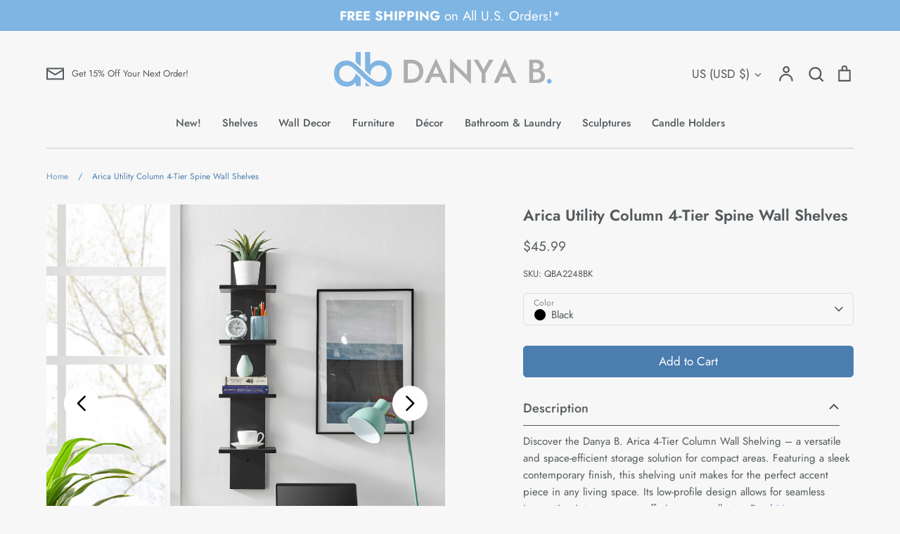

--- FILE ---
content_type: text/html; charset=utf-8
request_url: https://danyab.com/products/arica-utility-column-4-tier-spine-wall-shelves
body_size: 36201
content:
<!doctype html>
<html class="no-js supports-no-cookies" lang="en">
<head>
  <!-- Expression 8.2.2 -->
  <meta charset="utf-8" />
<meta name="viewport" content="width=device-width,initial-scale=1.0" />
<meta http-equiv="X-UA-Compatible" content="IE=edge">

<link rel="preconnect" href="https://cdn.shopify.com" crossorigin>
<link rel="preconnect" href="https://fonts.shopify.com" crossorigin>
<link rel="preconnect" href="https://monorail-edge.shopifysvc.com"><link rel="preload" as="font" href="//danyab.com/cdn/fonts/jost/jost_n4.d47a1b6347ce4a4c9f437608011273009d91f2b7.woff2" type="font/woff2" crossorigin><link rel="preload" as="font" href="//danyab.com/cdn/fonts/jost/jost_n5.7c8497861ffd15f4e1284cd221f14658b0e95d61.woff2" type="font/woff2" crossorigin><link rel="preload" as="font" href="//danyab.com/cdn/fonts/jost/jost_n6.ec1178db7a7515114a2d84e3dd680832b7af8b99.woff2" type="font/woff2" crossorigin><link rel="preload" as="font" href="//danyab.com/cdn/fonts/jost/jost_n4.d47a1b6347ce4a4c9f437608011273009d91f2b7.woff2" type="font/woff2" crossorigin><link rel="preload" href="//danyab.com/cdn/shop/t/16/assets/vendor.min.js?v=103310743411896483601733520105" as="script">
<link rel="preload" href="//danyab.com/cdn/shop/t/16/assets/theme.js?v=38376046200179436901733524900" as="script"><link rel="canonical" href="https://danyab.com/products/arica-utility-column-4-tier-spine-wall-shelves" /><link rel="icon" href="//danyab.com/cdn/shop/files/favicon2024.png?crop=center&height=48&v=1728001884&width=48" type="image/png"><meta name="description" content="Discover the Danya B. Arica 4-Tier Column Wall Shelving – a versatile and space-efficient storage solution for compact areas. Featuring a sleek contemporary finish, this shelving unit makes for the perfect accent piece in any living space. Its low-profile design allows for seamless integration into any room, offering a">
<title>Arica Utility Column 4-Tier Spine Wall Shelves
    
    
    
      &ndash; Danya B.
    
</title>

  



















<meta property="og:site_name" content="Danya B.">
<meta property="og:url" content="https://danyab.com/products/arica-utility-column-4-tier-spine-wall-shelves">
<meta property="og:title" content="Arica Utility Column 4-Tier Spine Wall Shelves">
<meta property="og:type" content="product">
<meta property="og:description" content="Discover the Danya B. Arica 4-Tier Column Wall Shelving – a versatile and space-efficient storage solution for compact areas. Featuring a sleek contemporary finish, this shelving unit makes for the perfect accent piece in any living space. Its low-profile design allows for seamless integration into any room, offering a"><meta property="og:image" content="http://danyab.com/cdn/shop/files/gffsugyf9kfui8x6ejgw_1200x1200.jpg?v=1695345072">
  <meta property="og:image:secure_url" content="https://danyab.com/cdn/shop/files/gffsugyf9kfui8x6ejgw_1200x1200.jpg?v=1695345072">
  <meta property="og:image:width" content="4177">
  <meta property="og:image:height" content="4177"><meta property="og:price:amount" content="45.99">
  <meta property="og:price:currency" content="USD"><meta name="twitter:card" content="summary_large_image">
<meta name="twitter:title" content="Arica Utility Column 4-Tier Spine Wall Shelves">
<meta name="twitter:description" content="Discover the Danya B. Arica 4-Tier Column Wall Shelving – a versatile and space-efficient storage solution for compact areas. Featuring a sleek contemporary finish, this shelving unit makes for the perfect accent piece in any living space. Its low-profile design allows for seamless integration into any room, offering a">

<style>
    @font-face {
  font-family: Jost;
  font-weight: 400;
  font-style: normal;
  font-display: fallback;
  src: url("//danyab.com/cdn/fonts/jost/jost_n4.d47a1b6347ce4a4c9f437608011273009d91f2b7.woff2") format("woff2"),
       url("//danyab.com/cdn/fonts/jost/jost_n4.791c46290e672b3f85c3d1c651ef2efa3819eadd.woff") format("woff");
}

    @font-face {
  font-family: Jost;
  font-weight: 400;
  font-style: normal;
  font-display: fallback;
  src: url("//danyab.com/cdn/fonts/jost/jost_n4.d47a1b6347ce4a4c9f437608011273009d91f2b7.woff2") format("woff2"),
       url("//danyab.com/cdn/fonts/jost/jost_n4.791c46290e672b3f85c3d1c651ef2efa3819eadd.woff") format("woff");
}

    @font-face {
  font-family: Jost;
  font-weight: 500;
  font-style: normal;
  font-display: fallback;
  src: url("//danyab.com/cdn/fonts/jost/jost_n5.7c8497861ffd15f4e1284cd221f14658b0e95d61.woff2") format("woff2"),
       url("//danyab.com/cdn/fonts/jost/jost_n5.fb6a06896db583cc2df5ba1b30d9c04383119dd9.woff") format("woff");
}

    @font-face {
  font-family: Jost;
  font-weight: 700;
  font-style: normal;
  font-display: fallback;
  src: url("//danyab.com/cdn/fonts/jost/jost_n7.921dc18c13fa0b0c94c5e2517ffe06139c3615a3.woff2") format("woff2"),
       url("//danyab.com/cdn/fonts/jost/jost_n7.cbfc16c98c1e195f46c536e775e4e959c5f2f22b.woff") format("woff");
}

    @font-face {
  font-family: Jost;
  font-weight: 400;
  font-style: italic;
  font-display: fallback;
  src: url("//danyab.com/cdn/fonts/jost/jost_i4.b690098389649750ada222b9763d55796c5283a5.woff2") format("woff2"),
       url("//danyab.com/cdn/fonts/jost/jost_i4.fd766415a47e50b9e391ae7ec04e2ae25e7e28b0.woff") format("woff");
}

    @font-face {
  font-family: Jost;
  font-weight: 700;
  font-style: italic;
  font-display: fallback;
  src: url("//danyab.com/cdn/fonts/jost/jost_i7.d8201b854e41e19d7ed9b1a31fe4fe71deea6d3f.woff2") format("woff2"),
       url("//danyab.com/cdn/fonts/jost/jost_i7.eae515c34e26b6c853efddc3fc0c552e0de63757.woff") format("woff");
}

    @font-face {
  font-family: Jost;
  font-weight: 600;
  font-style: normal;
  font-display: fallback;
  src: url("//danyab.com/cdn/fonts/jost/jost_n6.ec1178db7a7515114a2d84e3dd680832b7af8b99.woff2") format("woff2"),
       url("//danyab.com/cdn/fonts/jost/jost_n6.b1178bb6bdd3979fef38e103a3816f6980aeaff9.woff") format("woff");
}

    @font-face {
  font-family: Jost;
  font-weight: 500;
  font-style: normal;
  font-display: fallback;
  src: url("//danyab.com/cdn/fonts/jost/jost_n5.7c8497861ffd15f4e1284cd221f14658b0e95d61.woff2") format("woff2"),
       url("//danyab.com/cdn/fonts/jost/jost_n5.fb6a06896db583cc2df5ba1b30d9c04383119dd9.woff") format("woff");
}

  </style>

  <link href="//danyab.com/cdn/shop/t/16/assets/styles.css?v=2577278680268204591758135401" rel="stylesheet" type="text/css" media="all" />
 <script src="https://code.jquery.com/jquery-3.6.0.min.js" integrity="sha256-/xUj+3OJU5yExlq6GSYGSHk7tPXikynS7ogEvDej/m4=" crossorigin="anonymous"></script>
     <script src="//danyab.com/cdn/shop/t/16/assets/slick.js?v=153884650845115104331733520105"></script>
     <link href="//danyab.com/cdn/shop/t/16/assets/slick.css?v=105848270326492094871733520105" rel="stylesheet" type="text/css" media="all" />
     <link href="//danyab.com/cdn/shop/t/16/assets/slick-theme.css?v=60653276270842344241733520105" rel="stylesheet" type="text/css" media="all" />
  <script>
    document.documentElement.className = document.documentElement.className.replace('no-js', 'js');
    window.theme = window.theme || {};
    window.slate = window.slate || {};

    
    theme.moneyFormatWithCodePreference = "${{amount}}";
    

    theme.moneyFormat = "${{amount}}";
    theme.strings = {
      addToCart: "Add to Cart",
      soldOut: "Sold Out",
      unavailable: "Unavailable",
      addressError: "Error looking up that address",
      addressNoResults: "No results for that address",
      addressQueryLimit: "You have exceeded the Google API usage limit. Consider upgrading to a \u003ca href=\"https:\/\/developers.google.com\/maps\/premium\/usage-limits\"\u003ePremium Plan\u003c\/a\u003e.",
      authError: "There was a problem authenticating your Google Maps API Key.",
      addingToCart: "Adding",
      addedToCart: "Added",
      goToCart: "Go to cart",
      cart: "Cart",
      cartTermsNotChecked: "You must agree to the terms and conditions before continuing.",
      quantityTooHigh: "You can only have [[ quantity ]] in your cart",
      unitPriceSeparator: " \/ ",
      searchResultsPages: "Pages",
      searchResultsProducts: "Products",
      searchResultsArticles: "Articles",
      searchResultsQueries: "Suggestions",
      searchResultsViewAll: "View all results",
      searchResultsNoResults: "Sorry, we couldn\u0026#39;t find any results",
      previous: "Previous",
      next: "Next",
      cart_shipping_calculator_hide_calculator: "Hide shipping calculator",
      cart_shipping_calculator_title: "Get shipping estimates",
      cart_general_hide_note: "Hide instructions for seller",
      cart_general_show_note: "Add instructions for seller",
      inventoryNotice: "[[ quantity ]] in stock",
      imageSlider: "Image slider"
    };
    theme.routes = {
      account_addresses_url: '/account/addresses',
      search_url: '/search',
      cart_url: '/cart',
      cart_add_url: '/cart/add',
      cart_change_url: '/cart/change'
    };
    theme.settings = {
      dynamicQtyOpts: true
    };
  </script><script src="//danyab.com/cdn/shop/t/16/assets/vendor.min.js?v=103310743411896483601733520105" defer="defer"></script>
  <script src="//danyab.com/cdn/shop/t/16/assets/theme.js?v=38376046200179436901733524900" defer="defer"></script>

  <script>window.performance && window.performance.mark && window.performance.mark('shopify.content_for_header.start');</script><meta name="facebook-domain-verification" content="1xbawglzqbxk6cj1yd6kth5zbrvknu">
<meta name="facebook-domain-verification" content="6lnc9wjecqflenhxhvf75n0ra0odp9">
<meta name="google-site-verification" content="MZ2qVIL33FGpRKKXFMlDOdCWYHtDW15NkD2yo-SGuzQ">
<meta id="shopify-digital-wallet" name="shopify-digital-wallet" content="/55860986052/digital_wallets/dialog">
<meta name="shopify-checkout-api-token" content="e063b0dfb7bb0abb9a29aa9c7b691823">
<meta id="in-context-paypal-metadata" data-shop-id="55860986052" data-venmo-supported="false" data-environment="production" data-locale="en_US" data-paypal-v4="true" data-currency="USD">
<link rel="alternate" type="application/json+oembed" href="https://danyab.com/products/arica-utility-column-4-tier-spine-wall-shelves.oembed">
<script async="async" src="/checkouts/internal/preloads.js?locale=en-US"></script>
<link rel="preconnect" href="https://shop.app" crossorigin="anonymous">
<script async="async" src="https://shop.app/checkouts/internal/preloads.js?locale=en-US&shop_id=55860986052" crossorigin="anonymous"></script>
<script id="apple-pay-shop-capabilities" type="application/json">{"shopId":55860986052,"countryCode":"US","currencyCode":"USD","merchantCapabilities":["supports3DS"],"merchantId":"gid:\/\/shopify\/Shop\/55860986052","merchantName":"Danya B.","requiredBillingContactFields":["postalAddress","email","phone"],"requiredShippingContactFields":["postalAddress","email","phone"],"shippingType":"shipping","supportedNetworks":["visa","masterCard","amex","discover","elo","jcb"],"total":{"type":"pending","label":"Danya B.","amount":"1.00"},"shopifyPaymentsEnabled":true,"supportsSubscriptions":true}</script>
<script id="shopify-features" type="application/json">{"accessToken":"e063b0dfb7bb0abb9a29aa9c7b691823","betas":["rich-media-storefront-analytics"],"domain":"danyab.com","predictiveSearch":true,"shopId":55860986052,"locale":"en"}</script>
<script>var Shopify = Shopify || {};
Shopify.shop = "danya-b.myshopify.com";
Shopify.locale = "en";
Shopify.currency = {"active":"USD","rate":"1.0"};
Shopify.country = "US";
Shopify.theme = {"name":"2024 Redesign - Live - 2024-12-10","id":141471285444,"schema_name":"Expression","schema_version":"8.2.2","theme_store_id":null,"role":"main"};
Shopify.theme.handle = "null";
Shopify.theme.style = {"id":null,"handle":null};
Shopify.cdnHost = "danyab.com/cdn";
Shopify.routes = Shopify.routes || {};
Shopify.routes.root = "/";</script>
<script type="module">!function(o){(o.Shopify=o.Shopify||{}).modules=!0}(window);</script>
<script>!function(o){function n(){var o=[];function n(){o.push(Array.prototype.slice.apply(arguments))}return n.q=o,n}var t=o.Shopify=o.Shopify||{};t.loadFeatures=n(),t.autoloadFeatures=n()}(window);</script>
<script>
  window.ShopifyPay = window.ShopifyPay || {};
  window.ShopifyPay.apiHost = "shop.app\/pay";
  window.ShopifyPay.redirectState = null;
</script>
<script id="shop-js-analytics" type="application/json">{"pageType":"product"}</script>
<script defer="defer" async type="module" src="//danyab.com/cdn/shopifycloud/shop-js/modules/v2/client.init-shop-cart-sync_DlSlHazZ.en.esm.js"></script>
<script defer="defer" async type="module" src="//danyab.com/cdn/shopifycloud/shop-js/modules/v2/chunk.common_D16XZWos.esm.js"></script>
<script type="module">
  await import("//danyab.com/cdn/shopifycloud/shop-js/modules/v2/client.init-shop-cart-sync_DlSlHazZ.en.esm.js");
await import("//danyab.com/cdn/shopifycloud/shop-js/modules/v2/chunk.common_D16XZWos.esm.js");

  window.Shopify.SignInWithShop?.initShopCartSync?.({"fedCMEnabled":true,"windoidEnabled":true});

</script>
<script defer="defer" async type="module" src="//danyab.com/cdn/shopifycloud/shop-js/modules/v2/client.payment-terms_Bp9K0NXD.en.esm.js"></script>
<script defer="defer" async type="module" src="//danyab.com/cdn/shopifycloud/shop-js/modules/v2/chunk.common_D16XZWos.esm.js"></script>
<script defer="defer" async type="module" src="//danyab.com/cdn/shopifycloud/shop-js/modules/v2/chunk.modal_UwFWkumu.esm.js"></script>
<script type="module">
  await import("//danyab.com/cdn/shopifycloud/shop-js/modules/v2/client.payment-terms_Bp9K0NXD.en.esm.js");
await import("//danyab.com/cdn/shopifycloud/shop-js/modules/v2/chunk.common_D16XZWos.esm.js");
await import("//danyab.com/cdn/shopifycloud/shop-js/modules/v2/chunk.modal_UwFWkumu.esm.js");

  
</script>
<script>
  window.Shopify = window.Shopify || {};
  if (!window.Shopify.featureAssets) window.Shopify.featureAssets = {};
  window.Shopify.featureAssets['shop-js'] = {"shop-cart-sync":["modules/v2/client.shop-cart-sync_DKWYiEUO.en.esm.js","modules/v2/chunk.common_D16XZWos.esm.js"],"init-fed-cm":["modules/v2/client.init-fed-cm_vfPMjZAC.en.esm.js","modules/v2/chunk.common_D16XZWos.esm.js"],"init-shop-email-lookup-coordinator":["modules/v2/client.init-shop-email-lookup-coordinator_CR38P6MB.en.esm.js","modules/v2/chunk.common_D16XZWos.esm.js"],"init-shop-cart-sync":["modules/v2/client.init-shop-cart-sync_DlSlHazZ.en.esm.js","modules/v2/chunk.common_D16XZWos.esm.js"],"shop-cash-offers":["modules/v2/client.shop-cash-offers_CJw4IQ6B.en.esm.js","modules/v2/chunk.common_D16XZWos.esm.js","modules/v2/chunk.modal_UwFWkumu.esm.js"],"shop-toast-manager":["modules/v2/client.shop-toast-manager_BY778Uv6.en.esm.js","modules/v2/chunk.common_D16XZWos.esm.js"],"init-windoid":["modules/v2/client.init-windoid_DVhZdEm3.en.esm.js","modules/v2/chunk.common_D16XZWos.esm.js"],"shop-button":["modules/v2/client.shop-button_D2ZzKUPa.en.esm.js","modules/v2/chunk.common_D16XZWos.esm.js"],"avatar":["modules/v2/client.avatar_BTnouDA3.en.esm.js"],"init-customer-accounts-sign-up":["modules/v2/client.init-customer-accounts-sign-up_CQZUmjGN.en.esm.js","modules/v2/client.shop-login-button_Cu5K-F7X.en.esm.js","modules/v2/chunk.common_D16XZWos.esm.js","modules/v2/chunk.modal_UwFWkumu.esm.js"],"pay-button":["modules/v2/client.pay-button_CcBqbGU7.en.esm.js","modules/v2/chunk.common_D16XZWos.esm.js"],"init-shop-for-new-customer-accounts":["modules/v2/client.init-shop-for-new-customer-accounts_B5DR5JTE.en.esm.js","modules/v2/client.shop-login-button_Cu5K-F7X.en.esm.js","modules/v2/chunk.common_D16XZWos.esm.js","modules/v2/chunk.modal_UwFWkumu.esm.js"],"shop-login-button":["modules/v2/client.shop-login-button_Cu5K-F7X.en.esm.js","modules/v2/chunk.common_D16XZWos.esm.js","modules/v2/chunk.modal_UwFWkumu.esm.js"],"shop-follow-button":["modules/v2/client.shop-follow-button_BX8Slf17.en.esm.js","modules/v2/chunk.common_D16XZWos.esm.js","modules/v2/chunk.modal_UwFWkumu.esm.js"],"init-customer-accounts":["modules/v2/client.init-customer-accounts_DjKkmQ2w.en.esm.js","modules/v2/client.shop-login-button_Cu5K-F7X.en.esm.js","modules/v2/chunk.common_D16XZWos.esm.js","modules/v2/chunk.modal_UwFWkumu.esm.js"],"lead-capture":["modules/v2/client.lead-capture_ChWCg7nV.en.esm.js","modules/v2/chunk.common_D16XZWos.esm.js","modules/v2/chunk.modal_UwFWkumu.esm.js"],"checkout-modal":["modules/v2/client.checkout-modal_DPnpVyv-.en.esm.js","modules/v2/chunk.common_D16XZWos.esm.js","modules/v2/chunk.modal_UwFWkumu.esm.js"],"shop-login":["modules/v2/client.shop-login_leRXJtcZ.en.esm.js","modules/v2/chunk.common_D16XZWos.esm.js","modules/v2/chunk.modal_UwFWkumu.esm.js"],"payment-terms":["modules/v2/client.payment-terms_Bp9K0NXD.en.esm.js","modules/v2/chunk.common_D16XZWos.esm.js","modules/v2/chunk.modal_UwFWkumu.esm.js"]};
</script>
<script id="__st">var __st={"a":55860986052,"offset":-28800,"reqid":"6be1e440-b1dc-4c61-b18f-bcb1f0c8436c-1768568282","pageurl":"danyab.com\/products\/arica-utility-column-4-tier-spine-wall-shelves","u":"567c62b04963","p":"product","rtyp":"product","rid":7433523888324};</script>
<script>window.ShopifyPaypalV4VisibilityTracking = true;</script>
<script id="captcha-bootstrap">!function(){'use strict';const t='contact',e='account',n='new_comment',o=[[t,t],['blogs',n],['comments',n],[t,'customer']],c=[[e,'customer_login'],[e,'guest_login'],[e,'recover_customer_password'],[e,'create_customer']],r=t=>t.map((([t,e])=>`form[action*='/${t}']:not([data-nocaptcha='true']) input[name='form_type'][value='${e}']`)).join(','),a=t=>()=>t?[...document.querySelectorAll(t)].map((t=>t.form)):[];function s(){const t=[...o],e=r(t);return a(e)}const i='password',u='form_key',d=['recaptcha-v3-token','g-recaptcha-response','h-captcha-response',i],f=()=>{try{return window.sessionStorage}catch{return}},m='__shopify_v',_=t=>t.elements[u];function p(t,e,n=!1){try{const o=window.sessionStorage,c=JSON.parse(o.getItem(e)),{data:r}=function(t){const{data:e,action:n}=t;return t[m]||n?{data:e,action:n}:{data:t,action:n}}(c);for(const[e,n]of Object.entries(r))t.elements[e]&&(t.elements[e].value=n);n&&o.removeItem(e)}catch(o){console.error('form repopulation failed',{error:o})}}const l='form_type',E='cptcha';function T(t){t.dataset[E]=!0}const w=window,h=w.document,L='Shopify',v='ce_forms',y='captcha';let A=!1;((t,e)=>{const n=(g='f06e6c50-85a8-45c8-87d0-21a2b65856fe',I='https://cdn.shopify.com/shopifycloud/storefront-forms-hcaptcha/ce_storefront_forms_captcha_hcaptcha.v1.5.2.iife.js',D={infoText:'Protected by hCaptcha',privacyText:'Privacy',termsText:'Terms'},(t,e,n)=>{const o=w[L][v],c=o.bindForm;if(c)return c(t,g,e,D).then(n);var r;o.q.push([[t,g,e,D],n]),r=I,A||(h.body.append(Object.assign(h.createElement('script'),{id:'captcha-provider',async:!0,src:r})),A=!0)});var g,I,D;w[L]=w[L]||{},w[L][v]=w[L][v]||{},w[L][v].q=[],w[L][y]=w[L][y]||{},w[L][y].protect=function(t,e){n(t,void 0,e),T(t)},Object.freeze(w[L][y]),function(t,e,n,w,h,L){const[v,y,A,g]=function(t,e,n){const i=e?o:[],u=t?c:[],d=[...i,...u],f=r(d),m=r(i),_=r(d.filter((([t,e])=>n.includes(e))));return[a(f),a(m),a(_),s()]}(w,h,L),I=t=>{const e=t.target;return e instanceof HTMLFormElement?e:e&&e.form},D=t=>v().includes(t);t.addEventListener('submit',(t=>{const e=I(t);if(!e)return;const n=D(e)&&!e.dataset.hcaptchaBound&&!e.dataset.recaptchaBound,o=_(e),c=g().includes(e)&&(!o||!o.value);(n||c)&&t.preventDefault(),c&&!n&&(function(t){try{if(!f())return;!function(t){const e=f();if(!e)return;const n=_(t);if(!n)return;const o=n.value;o&&e.removeItem(o)}(t);const e=Array.from(Array(32),(()=>Math.random().toString(36)[2])).join('');!function(t,e){_(t)||t.append(Object.assign(document.createElement('input'),{type:'hidden',name:u})),t.elements[u].value=e}(t,e),function(t,e){const n=f();if(!n)return;const o=[...t.querySelectorAll(`input[type='${i}']`)].map((({name:t})=>t)),c=[...d,...o],r={};for(const[a,s]of new FormData(t).entries())c.includes(a)||(r[a]=s);n.setItem(e,JSON.stringify({[m]:1,action:t.action,data:r}))}(t,e)}catch(e){console.error('failed to persist form',e)}}(e),e.submit())}));const S=(t,e)=>{t&&!t.dataset[E]&&(n(t,e.some((e=>e===t))),T(t))};for(const o of['focusin','change'])t.addEventListener(o,(t=>{const e=I(t);D(e)&&S(e,y())}));const B=e.get('form_key'),M=e.get(l),P=B&&M;t.addEventListener('DOMContentLoaded',(()=>{const t=y();if(P)for(const e of t)e.elements[l].value===M&&p(e,B);[...new Set([...A(),...v().filter((t=>'true'===t.dataset.shopifyCaptcha))])].forEach((e=>S(e,t)))}))}(h,new URLSearchParams(w.location.search),n,t,e,['guest_login'])})(!0,!0)}();</script>
<script integrity="sha256-4kQ18oKyAcykRKYeNunJcIwy7WH5gtpwJnB7kiuLZ1E=" data-source-attribution="shopify.loadfeatures" defer="defer" src="//danyab.com/cdn/shopifycloud/storefront/assets/storefront/load_feature-a0a9edcb.js" crossorigin="anonymous"></script>
<script crossorigin="anonymous" defer="defer" src="//danyab.com/cdn/shopifycloud/storefront/assets/shopify_pay/storefront-65b4c6d7.js?v=20250812"></script>
<script data-source-attribution="shopify.dynamic_checkout.dynamic.init">var Shopify=Shopify||{};Shopify.PaymentButton=Shopify.PaymentButton||{isStorefrontPortableWallets:!0,init:function(){window.Shopify.PaymentButton.init=function(){};var t=document.createElement("script");t.src="https://danyab.com/cdn/shopifycloud/portable-wallets/latest/portable-wallets.en.js",t.type="module",document.head.appendChild(t)}};
</script>
<script data-source-attribution="shopify.dynamic_checkout.buyer_consent">
  function portableWalletsHideBuyerConsent(e){var t=document.getElementById("shopify-buyer-consent"),n=document.getElementById("shopify-subscription-policy-button");t&&n&&(t.classList.add("hidden"),t.setAttribute("aria-hidden","true"),n.removeEventListener("click",e))}function portableWalletsShowBuyerConsent(e){var t=document.getElementById("shopify-buyer-consent"),n=document.getElementById("shopify-subscription-policy-button");t&&n&&(t.classList.remove("hidden"),t.removeAttribute("aria-hidden"),n.addEventListener("click",e))}window.Shopify?.PaymentButton&&(window.Shopify.PaymentButton.hideBuyerConsent=portableWalletsHideBuyerConsent,window.Shopify.PaymentButton.showBuyerConsent=portableWalletsShowBuyerConsent);
</script>
<script data-source-attribution="shopify.dynamic_checkout.cart.bootstrap">document.addEventListener("DOMContentLoaded",(function(){function t(){return document.querySelector("shopify-accelerated-checkout-cart, shopify-accelerated-checkout")}if(t())Shopify.PaymentButton.init();else{new MutationObserver((function(e,n){t()&&(Shopify.PaymentButton.init(),n.disconnect())})).observe(document.body,{childList:!0,subtree:!0})}}));
</script>
<script id='scb4127' type='text/javascript' async='' src='https://danyab.com/cdn/shopifycloud/privacy-banner/storefront-banner.js'></script><link id="shopify-accelerated-checkout-styles" rel="stylesheet" media="screen" href="https://danyab.com/cdn/shopifycloud/portable-wallets/latest/accelerated-checkout-backwards-compat.css" crossorigin="anonymous">
<style id="shopify-accelerated-checkout-cart">
        #shopify-buyer-consent {
  margin-top: 1em;
  display: inline-block;
  width: 100%;
}

#shopify-buyer-consent.hidden {
  display: none;
}

#shopify-subscription-policy-button {
  background: none;
  border: none;
  padding: 0;
  text-decoration: underline;
  font-size: inherit;
  cursor: pointer;
}

#shopify-subscription-policy-button::before {
  box-shadow: none;
}

      </style>
<script id="sections-script" data-sections="product-recommendations" defer="defer" src="//danyab.com/cdn/shop/t/16/compiled_assets/scripts.js?1799"></script>
<script>window.performance && window.performance.mark && window.performance.mark('shopify.content_for_header.end');</script>
<!-- Start VWO Async SmartCode -->
<link rel="preconnect" href="https://dev.visualwebsiteoptimizer.com" />
<script type='text/javascript' id='vwoCode'>
window._vwo_code || (function() {
var account_id=1032679,
version=2.1,
settings_tolerance=2000,
hide_element='body',
hide_element_style = 'opacity:0 !important;filter:alpha(opacity=0) !important;background:none !important;transition:none !important;',
/* DO NOT EDIT BELOW THIS LINE */
f=false,w=window,d=document,v=d.querySelector('#vwoCode'),cK='_vwo_'+account_id+'_settings',cc={};try{var c=JSON.parse(localStorage.getItem('_vwo_'+account_id+'_config'));cc=c&&typeof c==='object'?c:{}}catch(e){}var stT=cc.stT==='session'?w.sessionStorage:w.localStorage;code={nonce:v&&v.nonce,use_existing_jquery:function(){return typeof use_existing_jquery!=='undefined'?use_existing_jquery:undefined},library_tolerance:function(){return typeof library_tolerance!=='undefined'?library_tolerance:undefined},settings_tolerance:function(){return cc.sT||settings_tolerance},hide_element_style:function(){return'{'+(cc.hES||hide_element_style)+'}'},hide_element:function(){if(performance.getEntriesByName('first-contentful-paint')[0]){return''}return typeof cc.hE==='string'?cc.hE:hide_element},getVersion:function(){return version},finish:function(e){if(!f){f=true;var t=d.getElementById('_vis_opt_path_hides');if(t)t.parentNode.removeChild(t);if(e)(new Image).src='https://dev.visualwebsiteoptimizer.com/ee.gif?a='+account_id+e}},finished:function(){return f},addScript:function(e){var t=d.createElement('script');t.type='text/javascript';if(e.src){t.src=e.src}else{t.text=e.text}v&&t.setAttribute('nonce',v.nonce);d.getElementsByTagName('head')[0].appendChild(t)},load:function(e,t){var n=this.getSettings(),i=d.createElement('script'),r=this;t=t||{};if(n){i.textContent=n;d.getElementsByTagName('head')[0].appendChild(i);if(!w.VWO||VWO.caE){stT.removeItem(cK);r.load(e)}}else{var o=new XMLHttpRequest;o.open('GET',e,true);o.withCredentials=!t.dSC;o.responseType=t.responseType||'text';o.onload=function(){if(t.onloadCb){return t.onloadCb(o,e)}if(o.status===200||o.status===304){_vwo_code.addScript({text:o.responseText})}else{_vwo_code.finish('&e=loading_failure:'+e)}};o.onerror=function(){if(t.onerrorCb){return t.onerrorCb(e)}_vwo_code.finish('&e=loading_failure:'+e)};o.send()}},getSettings:function(){try{var e=stT.getItem(cK);if(!e){return}e=JSON.parse(e);if(Date.now()>e.e){stT.removeItem(cK);return}return e.s}catch(e){return}},init:function(){if(d.URL.indexOf('__vwo_disable__')>-1)return;var e=this.settings_tolerance();w._vwo_settings_timer=setTimeout(function(){_vwo_code.finish();stT.removeItem(cK)},e);var t;if(this.hide_element()!=='body'){t=d.createElement('style');var n=this.hide_element(),i=n?n+this.hide_element_style():'',r=d.getElementsByTagName('head')[0];t.setAttribute('id','_vis_opt_path_hides');v&&t.setAttribute('nonce',v.nonce);t.setAttribute('type','text/css');if(t.styleSheet)t.styleSheet.cssText=i;else t.appendChild(d.createTextNode(i));r.appendChild(t)}else{t=d.getElementsByTagName('head')[0];var i=d.createElement('div');i.style.cssText='z-index: 2147483647 !important;position: fixed !important;left: 0 !important;top: 0 !important;width: 100% !important;height: 100% !important;background: white !important;display: block !important;';i.setAttribute('id','_vis_opt_path_hides');i.classList.add('_vis_hide_layer');t.parentNode.insertBefore(i,t.nextSibling)}var o=window._vis_opt_url||d.URL,s='https://dev.visualwebsiteoptimizer.com/j.php?a='+account_id+'&u='+encodeURIComponent(o)+'&vn='+version;if(w.location.search.indexOf('_vwo_xhr')!==-1){this.addScript({src:s})}else{this.load(s+'&x=true')}}};w._vwo_code=code;code.init();})();
</script>
<!-- End VWO Async SmartCode -->
<script type="text/javascript">
    (function(c,l,a,r,i,t,y){
        c[a]=c[a]||function(){(c[a].q=c[a].q||[]).push(arguments)};
        t=l.createElement(r);t.async=1;t.src="https://www.clarity.ms/tag/"+i;
        y=l.getElementsByTagName(r)[0];y.parentNode.insertBefore(t,y);
    })(window, document, "clarity", "script", "r5purljpom");
</script>
  <!-- BEGIN MerchantWidget Code -->
<script id='merchantWidgetScript'
        src="https://www.gstatic.com/shopping/merchant/merchantwidget.js"
        defer>
</script>
<script type="text/javascript">
  merchantWidgetScript.addEventListener('load', function () {
    merchantwidget.start({
     position: 'RIGHT_BOTTOM'
   });
  });
</script>
<!-- END MerchantWidget Code -->
<script src="https://cdn.shopify.com/extensions/cfc76123-b24f-4e9a-a1dc-585518796af7/forms-2294/assets/shopify-forms-loader.js" type="text/javascript" defer="defer"></script>
<link href="https://monorail-edge.shopifysvc.com" rel="dns-prefetch">
<script>(function(){if ("sendBeacon" in navigator && "performance" in window) {try {var session_token_from_headers = performance.getEntriesByType('navigation')[0].serverTiming.find(x => x.name == '_s').description;} catch {var session_token_from_headers = undefined;}var session_cookie_matches = document.cookie.match(/_shopify_s=([^;]*)/);var session_token_from_cookie = session_cookie_matches && session_cookie_matches.length === 2 ? session_cookie_matches[1] : "";var session_token = session_token_from_headers || session_token_from_cookie || "";function handle_abandonment_event(e) {var entries = performance.getEntries().filter(function(entry) {return /monorail-edge.shopifysvc.com/.test(entry.name);});if (!window.abandonment_tracked && entries.length === 0) {window.abandonment_tracked = true;var currentMs = Date.now();var navigation_start = performance.timing.navigationStart;var payload = {shop_id: 55860986052,url: window.location.href,navigation_start,duration: currentMs - navigation_start,session_token,page_type: "product"};window.navigator.sendBeacon("https://monorail-edge.shopifysvc.com/v1/produce", JSON.stringify({schema_id: "online_store_buyer_site_abandonment/1.1",payload: payload,metadata: {event_created_at_ms: currentMs,event_sent_at_ms: currentMs}}));}}window.addEventListener('pagehide', handle_abandonment_event);}}());</script>
<script id="web-pixels-manager-setup">(function e(e,d,r,n,o){if(void 0===o&&(o={}),!Boolean(null===(a=null===(i=window.Shopify)||void 0===i?void 0:i.analytics)||void 0===a?void 0:a.replayQueue)){var i,a;window.Shopify=window.Shopify||{};var t=window.Shopify;t.analytics=t.analytics||{};var s=t.analytics;s.replayQueue=[],s.publish=function(e,d,r){return s.replayQueue.push([e,d,r]),!0};try{self.performance.mark("wpm:start")}catch(e){}var l=function(){var e={modern:/Edge?\/(1{2}[4-9]|1[2-9]\d|[2-9]\d{2}|\d{4,})\.\d+(\.\d+|)|Firefox\/(1{2}[4-9]|1[2-9]\d|[2-9]\d{2}|\d{4,})\.\d+(\.\d+|)|Chrom(ium|e)\/(9{2}|\d{3,})\.\d+(\.\d+|)|(Maci|X1{2}).+ Version\/(15\.\d+|(1[6-9]|[2-9]\d|\d{3,})\.\d+)([,.]\d+|)( \(\w+\)|)( Mobile\/\w+|) Safari\/|Chrome.+OPR\/(9{2}|\d{3,})\.\d+\.\d+|(CPU[ +]OS|iPhone[ +]OS|CPU[ +]iPhone|CPU IPhone OS|CPU iPad OS)[ +]+(15[._]\d+|(1[6-9]|[2-9]\d|\d{3,})[._]\d+)([._]\d+|)|Android:?[ /-](13[3-9]|1[4-9]\d|[2-9]\d{2}|\d{4,})(\.\d+|)(\.\d+|)|Android.+Firefox\/(13[5-9]|1[4-9]\d|[2-9]\d{2}|\d{4,})\.\d+(\.\d+|)|Android.+Chrom(ium|e)\/(13[3-9]|1[4-9]\d|[2-9]\d{2}|\d{4,})\.\d+(\.\d+|)|SamsungBrowser\/([2-9]\d|\d{3,})\.\d+/,legacy:/Edge?\/(1[6-9]|[2-9]\d|\d{3,})\.\d+(\.\d+|)|Firefox\/(5[4-9]|[6-9]\d|\d{3,})\.\d+(\.\d+|)|Chrom(ium|e)\/(5[1-9]|[6-9]\d|\d{3,})\.\d+(\.\d+|)([\d.]+$|.*Safari\/(?![\d.]+ Edge\/[\d.]+$))|(Maci|X1{2}).+ Version\/(10\.\d+|(1[1-9]|[2-9]\d|\d{3,})\.\d+)([,.]\d+|)( \(\w+\)|)( Mobile\/\w+|) Safari\/|Chrome.+OPR\/(3[89]|[4-9]\d|\d{3,})\.\d+\.\d+|(CPU[ +]OS|iPhone[ +]OS|CPU[ +]iPhone|CPU IPhone OS|CPU iPad OS)[ +]+(10[._]\d+|(1[1-9]|[2-9]\d|\d{3,})[._]\d+)([._]\d+|)|Android:?[ /-](13[3-9]|1[4-9]\d|[2-9]\d{2}|\d{4,})(\.\d+|)(\.\d+|)|Mobile Safari.+OPR\/([89]\d|\d{3,})\.\d+\.\d+|Android.+Firefox\/(13[5-9]|1[4-9]\d|[2-9]\d{2}|\d{4,})\.\d+(\.\d+|)|Android.+Chrom(ium|e)\/(13[3-9]|1[4-9]\d|[2-9]\d{2}|\d{4,})\.\d+(\.\d+|)|Android.+(UC? ?Browser|UCWEB|U3)[ /]?(15\.([5-9]|\d{2,})|(1[6-9]|[2-9]\d|\d{3,})\.\d+)\.\d+|SamsungBrowser\/(5\.\d+|([6-9]|\d{2,})\.\d+)|Android.+MQ{2}Browser\/(14(\.(9|\d{2,})|)|(1[5-9]|[2-9]\d|\d{3,})(\.\d+|))(\.\d+|)|K[Aa][Ii]OS\/(3\.\d+|([4-9]|\d{2,})\.\d+)(\.\d+|)/},d=e.modern,r=e.legacy,n=navigator.userAgent;return n.match(d)?"modern":n.match(r)?"legacy":"unknown"}(),u="modern"===l?"modern":"legacy",c=(null!=n?n:{modern:"",legacy:""})[u],f=function(e){return[e.baseUrl,"/wpm","/b",e.hashVersion,"modern"===e.buildTarget?"m":"l",".js"].join("")}({baseUrl:d,hashVersion:r,buildTarget:u}),m=function(e){var d=e.version,r=e.bundleTarget,n=e.surface,o=e.pageUrl,i=e.monorailEndpoint;return{emit:function(e){var a=e.status,t=e.errorMsg,s=(new Date).getTime(),l=JSON.stringify({metadata:{event_sent_at_ms:s},events:[{schema_id:"web_pixels_manager_load/3.1",payload:{version:d,bundle_target:r,page_url:o,status:a,surface:n,error_msg:t},metadata:{event_created_at_ms:s}}]});if(!i)return console&&console.warn&&console.warn("[Web Pixels Manager] No Monorail endpoint provided, skipping logging."),!1;try{return self.navigator.sendBeacon.bind(self.navigator)(i,l)}catch(e){}var u=new XMLHttpRequest;try{return u.open("POST",i,!0),u.setRequestHeader("Content-Type","text/plain"),u.send(l),!0}catch(e){return console&&console.warn&&console.warn("[Web Pixels Manager] Got an unhandled error while logging to Monorail."),!1}}}}({version:r,bundleTarget:l,surface:e.surface,pageUrl:self.location.href,monorailEndpoint:e.monorailEndpoint});try{o.browserTarget=l,function(e){var d=e.src,r=e.async,n=void 0===r||r,o=e.onload,i=e.onerror,a=e.sri,t=e.scriptDataAttributes,s=void 0===t?{}:t,l=document.createElement("script"),u=document.querySelector("head"),c=document.querySelector("body");if(l.async=n,l.src=d,a&&(l.integrity=a,l.crossOrigin="anonymous"),s)for(var f in s)if(Object.prototype.hasOwnProperty.call(s,f))try{l.dataset[f]=s[f]}catch(e){}if(o&&l.addEventListener("load",o),i&&l.addEventListener("error",i),u)u.appendChild(l);else{if(!c)throw new Error("Did not find a head or body element to append the script");c.appendChild(l)}}({src:f,async:!0,onload:function(){if(!function(){var e,d;return Boolean(null===(d=null===(e=window.Shopify)||void 0===e?void 0:e.analytics)||void 0===d?void 0:d.initialized)}()){var d=window.webPixelsManager.init(e)||void 0;if(d){var r=window.Shopify.analytics;r.replayQueue.forEach((function(e){var r=e[0],n=e[1],o=e[2];d.publishCustomEvent(r,n,o)})),r.replayQueue=[],r.publish=d.publishCustomEvent,r.visitor=d.visitor,r.initialized=!0}}},onerror:function(){return m.emit({status:"failed",errorMsg:"".concat(f," has failed to load")})},sri:function(e){var d=/^sha384-[A-Za-z0-9+/=]+$/;return"string"==typeof e&&d.test(e)}(c)?c:"",scriptDataAttributes:o}),m.emit({status:"loading"})}catch(e){m.emit({status:"failed",errorMsg:(null==e?void 0:e.message)||"Unknown error"})}}})({shopId: 55860986052,storefrontBaseUrl: "https://danyab.com",extensionsBaseUrl: "https://extensions.shopifycdn.com/cdn/shopifycloud/web-pixels-manager",monorailEndpoint: "https://monorail-edge.shopifysvc.com/unstable/produce_batch",surface: "storefront-renderer",enabledBetaFlags: ["2dca8a86"],webPixelsConfigList: [{"id":"696975556","configuration":"{\"pixelCode\":\"CT9LCE3C77U4BJFUAFA0\"}","eventPayloadVersion":"v1","runtimeContext":"STRICT","scriptVersion":"22e92c2ad45662f435e4801458fb78cc","type":"APP","apiClientId":4383523,"privacyPurposes":["ANALYTICS","MARKETING","SALE_OF_DATA"],"dataSharingAdjustments":{"protectedCustomerApprovalScopes":["read_customer_address","read_customer_email","read_customer_name","read_customer_personal_data","read_customer_phone"]}},{"id":"552042692","configuration":"{\"config\":\"{\\\"pixel_id\\\":\\\"G-Y9K1971Y9N\\\",\\\"google_tag_ids\\\":[\\\"G-Y9K1971Y9N\\\",\\\"AW-461448288\\\",\\\"GT-K5MK5TT\\\"],\\\"target_country\\\":\\\"US\\\",\\\"gtag_events\\\":[{\\\"type\\\":\\\"begin_checkout\\\",\\\"action_label\\\":[\\\"G-Y9K1971Y9N\\\",\\\"AW-461448288\\\/3e9sCIKOl8QDEODIhNwB\\\"]},{\\\"type\\\":\\\"search\\\",\\\"action_label\\\":[\\\"G-Y9K1971Y9N\\\",\\\"AW-461448288\\\/ibyrCIWOl8QDEODIhNwB\\\"]},{\\\"type\\\":\\\"view_item\\\",\\\"action_label\\\":[\\\"G-Y9K1971Y9N\\\",\\\"AW-461448288\\\/LkuCCPyNl8QDEODIhNwB\\\",\\\"MC-HX5EDCS4MJ\\\"]},{\\\"type\\\":\\\"purchase\\\",\\\"action_label\\\":[\\\"G-Y9K1971Y9N\\\",\\\"AW-461448288\\\/6aD8CPmNl8QDEODIhNwB\\\",\\\"MC-HX5EDCS4MJ\\\"]},{\\\"type\\\":\\\"page_view\\\",\\\"action_label\\\":[\\\"G-Y9K1971Y9N\\\",\\\"AW-461448288\\\/GQAbCPaNl8QDEODIhNwB\\\",\\\"MC-HX5EDCS4MJ\\\"]},{\\\"type\\\":\\\"add_payment_info\\\",\\\"action_label\\\":[\\\"G-Y9K1971Y9N\\\",\\\"AW-461448288\\\/eD_WCIiOl8QDEODIhNwB\\\"]},{\\\"type\\\":\\\"add_to_cart\\\",\\\"action_label\\\":[\\\"G-Y9K1971Y9N\\\",\\\"AW-461448288\\\/VhGzCP-Nl8QDEODIhNwB\\\"]}],\\\"enable_monitoring_mode\\\":false}\"}","eventPayloadVersion":"v1","runtimeContext":"OPEN","scriptVersion":"b2a88bafab3e21179ed38636efcd8a93","type":"APP","apiClientId":1780363,"privacyPurposes":[],"dataSharingAdjustments":{"protectedCustomerApprovalScopes":["read_customer_address","read_customer_email","read_customer_name","read_customer_personal_data","read_customer_phone"]}},{"id":"167903428","configuration":"{\"pixel_id\":\"2651163525017998\",\"pixel_type\":\"facebook_pixel\",\"metaapp_system_user_token\":\"-\"}","eventPayloadVersion":"v1","runtimeContext":"OPEN","scriptVersion":"ca16bc87fe92b6042fbaa3acc2fbdaa6","type":"APP","apiClientId":2329312,"privacyPurposes":["ANALYTICS","MARKETING","SALE_OF_DATA"],"dataSharingAdjustments":{"protectedCustomerApprovalScopes":["read_customer_address","read_customer_email","read_customer_name","read_customer_personal_data","read_customer_phone"]}},{"id":"68911300","configuration":"{\"tagID\":\"2613348311419\"}","eventPayloadVersion":"v1","runtimeContext":"STRICT","scriptVersion":"18031546ee651571ed29edbe71a3550b","type":"APP","apiClientId":3009811,"privacyPurposes":["ANALYTICS","MARKETING","SALE_OF_DATA"],"dataSharingAdjustments":{"protectedCustomerApprovalScopes":["read_customer_address","read_customer_email","read_customer_name","read_customer_personal_data","read_customer_phone"]}},{"id":"shopify-app-pixel","configuration":"{}","eventPayloadVersion":"v1","runtimeContext":"STRICT","scriptVersion":"0450","apiClientId":"shopify-pixel","type":"APP","privacyPurposes":["ANALYTICS","MARKETING"]},{"id":"shopify-custom-pixel","eventPayloadVersion":"v1","runtimeContext":"LAX","scriptVersion":"0450","apiClientId":"shopify-pixel","type":"CUSTOM","privacyPurposes":["ANALYTICS","MARKETING"]}],isMerchantRequest: false,initData: {"shop":{"name":"Danya B.","paymentSettings":{"currencyCode":"USD"},"myshopifyDomain":"danya-b.myshopify.com","countryCode":"US","storefrontUrl":"https:\/\/danyab.com"},"customer":null,"cart":null,"checkout":null,"productVariants":[{"price":{"amount":45.99,"currencyCode":"USD"},"product":{"title":"Arica Utility Column 4-Tier Spine Wall Shelves","vendor":"Danya B.","id":"7433523888324","untranslatedTitle":"Arica Utility Column 4-Tier Spine Wall Shelves","url":"\/products\/arica-utility-column-4-tier-spine-wall-shelves","type":""},"id":"42420086538436","image":{"src":"\/\/danyab.com\/cdn\/shop\/files\/v9woogqsyzh1gs8uzl58.jpg?v=1695345124"},"sku":"QBA2248BK","title":"Black","untranslatedTitle":"Black"},{"price":{"amount":45.99,"currencyCode":"USD"},"product":{"title":"Arica Utility Column 4-Tier Spine Wall Shelves","vendor":"Danya B.","id":"7433523888324","untranslatedTitle":"Arica Utility Column 4-Tier Spine Wall Shelves","url":"\/products\/arica-utility-column-4-tier-spine-wall-shelves","type":""},"id":"42420086571204","image":{"src":"\/\/danyab.com\/cdn\/shop\/files\/hisrtiissoq6rcaps5et.jpg?v=1695345099"},"sku":"QBA2248HCK","title":"Hickory","untranslatedTitle":"Hickory"},{"price":{"amount":45.99,"currencyCode":"USD"},"product":{"title":"Arica Utility Column 4-Tier Spine Wall Shelves","vendor":"Danya B.","id":"7433523888324","untranslatedTitle":"Arica Utility Column 4-Tier Spine Wall Shelves","url":"\/products\/arica-utility-column-4-tier-spine-wall-shelves","type":""},"id":"42420086603972","image":{"src":"\/\/danyab.com\/cdn\/shop\/files\/gffsugyf9kfui8x6ejgw.jpg?v=1695345072"},"sku":"QBA2248WH","title":"White","untranslatedTitle":"White"}],"purchasingCompany":null},},"https://danyab.com/cdn","fcfee988w5aeb613cpc8e4bc33m6693e112",{"modern":"","legacy":""},{"shopId":"55860986052","storefrontBaseUrl":"https:\/\/danyab.com","extensionBaseUrl":"https:\/\/extensions.shopifycdn.com\/cdn\/shopifycloud\/web-pixels-manager","surface":"storefront-renderer","enabledBetaFlags":"[\"2dca8a86\"]","isMerchantRequest":"false","hashVersion":"fcfee988w5aeb613cpc8e4bc33m6693e112","publish":"custom","events":"[[\"page_viewed\",{}],[\"product_viewed\",{\"productVariant\":{\"price\":{\"amount\":45.99,\"currencyCode\":\"USD\"},\"product\":{\"title\":\"Arica Utility Column 4-Tier Spine Wall Shelves\",\"vendor\":\"Danya B.\",\"id\":\"7433523888324\",\"untranslatedTitle\":\"Arica Utility Column 4-Tier Spine Wall Shelves\",\"url\":\"\/products\/arica-utility-column-4-tier-spine-wall-shelves\",\"type\":\"\"},\"id\":\"42420086538436\",\"image\":{\"src\":\"\/\/danyab.com\/cdn\/shop\/files\/v9woogqsyzh1gs8uzl58.jpg?v=1695345124\"},\"sku\":\"QBA2248BK\",\"title\":\"Black\",\"untranslatedTitle\":\"Black\"}}]]"});</script><script>
  window.ShopifyAnalytics = window.ShopifyAnalytics || {};
  window.ShopifyAnalytics.meta = window.ShopifyAnalytics.meta || {};
  window.ShopifyAnalytics.meta.currency = 'USD';
  var meta = {"product":{"id":7433523888324,"gid":"gid:\/\/shopify\/Product\/7433523888324","vendor":"Danya B.","type":"","handle":"arica-utility-column-4-tier-spine-wall-shelves","variants":[{"id":42420086538436,"price":4599,"name":"Arica Utility Column 4-Tier Spine Wall Shelves - Black","public_title":"Black","sku":"QBA2248BK"},{"id":42420086571204,"price":4599,"name":"Arica Utility Column 4-Tier Spine Wall Shelves - Hickory","public_title":"Hickory","sku":"QBA2248HCK"},{"id":42420086603972,"price":4599,"name":"Arica Utility Column 4-Tier Spine Wall Shelves - White","public_title":"White","sku":"QBA2248WH"}],"remote":false},"page":{"pageType":"product","resourceType":"product","resourceId":7433523888324,"requestId":"6be1e440-b1dc-4c61-b18f-bcb1f0c8436c-1768568282"}};
  for (var attr in meta) {
    window.ShopifyAnalytics.meta[attr] = meta[attr];
  }
</script>
<script class="analytics">
  (function () {
    var customDocumentWrite = function(content) {
      var jquery = null;

      if (window.jQuery) {
        jquery = window.jQuery;
      } else if (window.Checkout && window.Checkout.$) {
        jquery = window.Checkout.$;
      }

      if (jquery) {
        jquery('body').append(content);
      }
    };

    var hasLoggedConversion = function(token) {
      if (token) {
        return document.cookie.indexOf('loggedConversion=' + token) !== -1;
      }
      return false;
    }

    var setCookieIfConversion = function(token) {
      if (token) {
        var twoMonthsFromNow = new Date(Date.now());
        twoMonthsFromNow.setMonth(twoMonthsFromNow.getMonth() + 2);

        document.cookie = 'loggedConversion=' + token + '; expires=' + twoMonthsFromNow;
      }
    }

    var trekkie = window.ShopifyAnalytics.lib = window.trekkie = window.trekkie || [];
    if (trekkie.integrations) {
      return;
    }
    trekkie.methods = [
      'identify',
      'page',
      'ready',
      'track',
      'trackForm',
      'trackLink'
    ];
    trekkie.factory = function(method) {
      return function() {
        var args = Array.prototype.slice.call(arguments);
        args.unshift(method);
        trekkie.push(args);
        return trekkie;
      };
    };
    for (var i = 0; i < trekkie.methods.length; i++) {
      var key = trekkie.methods[i];
      trekkie[key] = trekkie.factory(key);
    }
    trekkie.load = function(config) {
      trekkie.config = config || {};
      trekkie.config.initialDocumentCookie = document.cookie;
      var first = document.getElementsByTagName('script')[0];
      var script = document.createElement('script');
      script.type = 'text/javascript';
      script.onerror = function(e) {
        var scriptFallback = document.createElement('script');
        scriptFallback.type = 'text/javascript';
        scriptFallback.onerror = function(error) {
                var Monorail = {
      produce: function produce(monorailDomain, schemaId, payload) {
        var currentMs = new Date().getTime();
        var event = {
          schema_id: schemaId,
          payload: payload,
          metadata: {
            event_created_at_ms: currentMs,
            event_sent_at_ms: currentMs
          }
        };
        return Monorail.sendRequest("https://" + monorailDomain + "/v1/produce", JSON.stringify(event));
      },
      sendRequest: function sendRequest(endpointUrl, payload) {
        // Try the sendBeacon API
        if (window && window.navigator && typeof window.navigator.sendBeacon === 'function' && typeof window.Blob === 'function' && !Monorail.isIos12()) {
          var blobData = new window.Blob([payload], {
            type: 'text/plain'
          });

          if (window.navigator.sendBeacon(endpointUrl, blobData)) {
            return true;
          } // sendBeacon was not successful

        } // XHR beacon

        var xhr = new XMLHttpRequest();

        try {
          xhr.open('POST', endpointUrl);
          xhr.setRequestHeader('Content-Type', 'text/plain');
          xhr.send(payload);
        } catch (e) {
          console.log(e);
        }

        return false;
      },
      isIos12: function isIos12() {
        return window.navigator.userAgent.lastIndexOf('iPhone; CPU iPhone OS 12_') !== -1 || window.navigator.userAgent.lastIndexOf('iPad; CPU OS 12_') !== -1;
      }
    };
    Monorail.produce('monorail-edge.shopifysvc.com',
      'trekkie_storefront_load_errors/1.1',
      {shop_id: 55860986052,
      theme_id: 141471285444,
      app_name: "storefront",
      context_url: window.location.href,
      source_url: "//danyab.com/cdn/s/trekkie.storefront.cd680fe47e6c39ca5d5df5f0a32d569bc48c0f27.min.js"});

        };
        scriptFallback.async = true;
        scriptFallback.src = '//danyab.com/cdn/s/trekkie.storefront.cd680fe47e6c39ca5d5df5f0a32d569bc48c0f27.min.js';
        first.parentNode.insertBefore(scriptFallback, first);
      };
      script.async = true;
      script.src = '//danyab.com/cdn/s/trekkie.storefront.cd680fe47e6c39ca5d5df5f0a32d569bc48c0f27.min.js';
      first.parentNode.insertBefore(script, first);
    };
    trekkie.load(
      {"Trekkie":{"appName":"storefront","development":false,"defaultAttributes":{"shopId":55860986052,"isMerchantRequest":null,"themeId":141471285444,"themeCityHash":"10517585125089769205","contentLanguage":"en","currency":"USD","eventMetadataId":"10535130-29e9-431c-aed9-11da0210f7a9"},"isServerSideCookieWritingEnabled":true,"monorailRegion":"shop_domain","enabledBetaFlags":["65f19447"]},"Session Attribution":{},"S2S":{"facebookCapiEnabled":true,"source":"trekkie-storefront-renderer","apiClientId":580111}}
    );

    var loaded = false;
    trekkie.ready(function() {
      if (loaded) return;
      loaded = true;

      window.ShopifyAnalytics.lib = window.trekkie;

      var originalDocumentWrite = document.write;
      document.write = customDocumentWrite;
      try { window.ShopifyAnalytics.merchantGoogleAnalytics.call(this); } catch(error) {};
      document.write = originalDocumentWrite;

      window.ShopifyAnalytics.lib.page(null,{"pageType":"product","resourceType":"product","resourceId":7433523888324,"requestId":"6be1e440-b1dc-4c61-b18f-bcb1f0c8436c-1768568282","shopifyEmitted":true});

      var match = window.location.pathname.match(/checkouts\/(.+)\/(thank_you|post_purchase)/)
      var token = match? match[1]: undefined;
      if (!hasLoggedConversion(token)) {
        setCookieIfConversion(token);
        window.ShopifyAnalytics.lib.track("Viewed Product",{"currency":"USD","variantId":42420086538436,"productId":7433523888324,"productGid":"gid:\/\/shopify\/Product\/7433523888324","name":"Arica Utility Column 4-Tier Spine Wall Shelves - Black","price":"45.99","sku":"QBA2248BK","brand":"Danya B.","variant":"Black","category":"","nonInteraction":true,"remote":false},undefined,undefined,{"shopifyEmitted":true});
      window.ShopifyAnalytics.lib.track("monorail:\/\/trekkie_storefront_viewed_product\/1.1",{"currency":"USD","variantId":42420086538436,"productId":7433523888324,"productGid":"gid:\/\/shopify\/Product\/7433523888324","name":"Arica Utility Column 4-Tier Spine Wall Shelves - Black","price":"45.99","sku":"QBA2248BK","brand":"Danya B.","variant":"Black","category":"","nonInteraction":true,"remote":false,"referer":"https:\/\/danyab.com\/products\/arica-utility-column-4-tier-spine-wall-shelves"});
      }
    });


        var eventsListenerScript = document.createElement('script');
        eventsListenerScript.async = true;
        eventsListenerScript.src = "//danyab.com/cdn/shopifycloud/storefront/assets/shop_events_listener-3da45d37.js";
        document.getElementsByTagName('head')[0].appendChild(eventsListenerScript);

})();</script>
  <script>
  if (!window.ga || (window.ga && typeof window.ga !== 'function')) {
    window.ga = function ga() {
      (window.ga.q = window.ga.q || []).push(arguments);
      if (window.Shopify && window.Shopify.analytics && typeof window.Shopify.analytics.publish === 'function') {
        window.Shopify.analytics.publish("ga_stub_called", {}, {sendTo: "google_osp_migration"});
      }
      console.error("Shopify's Google Analytics stub called with:", Array.from(arguments), "\nSee https://help.shopify.com/manual/promoting-marketing/pixels/pixel-migration#google for more information.");
    };
    if (window.Shopify && window.Shopify.analytics && typeof window.Shopify.analytics.publish === 'function') {
      window.Shopify.analytics.publish("ga_stub_initialized", {}, {sendTo: "google_osp_migration"});
    }
  }
</script>
<script
  defer
  src="https://danyab.com/cdn/shopifycloud/perf-kit/shopify-perf-kit-3.0.4.min.js"
  data-application="storefront-renderer"
  data-shop-id="55860986052"
  data-render-region="gcp-us-central1"
  data-page-type="product"
  data-theme-instance-id="141471285444"
  data-theme-name="Expression"
  data-theme-version="8.2.2"
  data-monorail-region="shop_domain"
  data-resource-timing-sampling-rate="10"
  data-shs="true"
  data-shs-beacon="true"
  data-shs-export-with-fetch="true"
  data-shs-logs-sample-rate="1"
  data-shs-beacon-endpoint="https://danyab.com/api/collect"
></script>
</head>

<body id="arica-utility-column-4-tier-spine-wall-shelves" class="template-product">
  
    <div class="modal" id="myModal" style="display: none;">
  <div class="modal-container">
    <span class="close mak-close">&times;</span>
    <div class="modal-content">
      <!-- Modal content goes here -->
      <div id="variantsContainer"></div>
    </div>
  </div>
</div>

  <a class="in-page-link visually-hidden skip-link" href="#MainContent">Skip to content</a>

  <div class="header-group page-width page-content container">
    <!-- BEGIN sections: header-group -->
<div id="shopify-section-sections--17936765092036__announcement-bar" class="shopify-section shopify-section-group-header-group section-announcement-bar"><style data-shopify>
    .announcement-bar {
      color: #ffffff;
      background-color: #7fb5e2;
      font-size: 14pt; /* Added font size */
      
    }
    .announcement-bar a {
      color: #ffffff;
      text-decoration: none;
    }
    .announcement-bar--has-link:hover {
      background-color: #559dd9;
    }
  </style>
  <div class="announcement-bar announcement-bar--has-link announcement-bar--full-width" data-section-type="announcement-bar"><a href="/policies/shipping-policy"><div class="page-width">
        <div class="container">
          <div class="announcement-bar__content">
            <p><strong>FREE SHIPPING</strong> on All U.S. Orders!*</p>
          </div>
        </div>
      </div></a></div>
</div><div id="shopify-section-sections--17936765092036__header" class="shopify-section shopify-section-group-header-group section-header"><style data-shopify>
.site-logo {
    max-width: 350px;
  }
  @media (max-width: 1023px) {
    .site-logo {
      max-width: 250px;
    }
  }</style>
<header class="page-header section--sections--17936765092036__header" data-section-id="sections--17936765092036__header" data-section-type="header">

    <div class="page-header--content">
      <div class="utils-bar relative">
        <div class="utils__left">
          <button class="btn btn--plain btn--menu js-mobile-menu-icon" aria-label="Toggle menu"><svg viewBox="0 0 24 16" xmlns="http://www.w3.org/2000/svg">
  <g>
    <polygon points="0 0 24 0 24 1 0 1"></polygon>
    <polygon points="0 7.5 24 7.5 24 8.5 0 8.5"></polygon>
    <polygon points="0 15 24 15 24 16 0 16"></polygon>
  </g>
</svg>
</button>

          
            

            
              
                
                <div class="header-newsletter-wrapper hidden">
                  <div class="header-newsletter-form lightbox-content">
                    <div class="newsletter-section">
                      
                      <form method="post" action="/contact#newsletter-signup-sections--17936765092036__header" id="newsletter-signup-sections--17936765092036__header" accept-charset="UTF-8" class="contact-form"><input type="hidden" name="form_type" value="customer" /><input type="hidden" name="utf8" value="✓" />
                        <div class="newsletter-form-container">
                          <input type="hidden" name="contact[tags]" value="prospect,newsletter"/>

                          

                            

                            <div class="newsletter-section__inputs global-border-radius input-row--submit">
                              <span class="subscribe__icon"><svg class="desktop-icon" viewBox="0 -3 26 23" version="1.1" xmlns="http://www.w3.org/2000/svg" xmlns:xlink="http://www.w3.org/1999/xlink">
  <g stroke-width="2">
    <path d="M0,0 L25,0 L25,17 L0,17 L0,0 Z M2,2 L2,15 L23,15 L23,2 L2,2 Z"></path>
    <path d="M13.0131231,8.89168498 L11.9868769,8.89168498 L12.5,8.5849266 L13.0131231,8.89168498 Z M23.4868769,2.01668498 L24.5131231,3.73331502 L12.5,10.9150734 L0.48687689,3.73331502 L1.51312311,2.01668498 L12.5,8.5849266 L23.4868769,2.01668498 Z"></path>
  </g>
</svg>
<svg class="mobile-icon" viewBox="0 -3 26 23" version="1.1" xmlns="http://www.w3.org/2000/svg" xmlns:xlink="http://www.w3.org/1999/xlink">
  <g stroke-width="1" transform="translate(0.500000, 0.500000)">
    <path d="M0,0 L24,0 L24,16 L0,16 L0,0 Z M1,1 L1,15 L23,15 L23,1 L1,1 Z"></path>
    <polygon points="23.2434384 1.94584249 23.7565616 2.80415751 12 9.8325367 0.243438445 2.80415751 0.756561555 1.94584249 12 8.6674633"></polygon>
  </g>
</svg>
</span>
                              <input class="newsletter-section__input-email global-border-radius" type="email" name="contact[email]" aria-label="Email" placeholder="Your email" value="" required />
                              <button class="btn btn--primary newsletter-section__button" type="submit">Submit</button>
                            </div>
                          
                        </div>
                      </form>
                    </div>
                  </div>
                </div>

                
                  <button class="quicklink__link btn--plain js js-header-newsletter-open">
                    <span class="quicklink__icon"><svg class="desktop-icon" viewBox="0 -3 26 23" version="1.1" xmlns="http://www.w3.org/2000/svg" xmlns:xlink="http://www.w3.org/1999/xlink">
  <g stroke-width="2">
    <path d="M0,0 L25,0 L25,17 L0,17 L0,0 Z M2,2 L2,15 L23,15 L23,2 L2,2 Z"></path>
    <path d="M13.0131231,8.89168498 L11.9868769,8.89168498 L12.5,8.5849266 L13.0131231,8.89168498 Z M23.4868769,2.01668498 L24.5131231,3.73331502 L12.5,10.9150734 L0.48687689,3.73331502 L1.51312311,2.01668498 L12.5,8.5849266 L23.4868769,2.01668498 Z"></path>
  </g>
</svg>
<svg class="mobile-icon" viewBox="0 -3 26 23" version="1.1" xmlns="http://www.w3.org/2000/svg" xmlns:xlink="http://www.w3.org/1999/xlink">
  <g stroke-width="1" transform="translate(0.500000, 0.500000)">
    <path d="M0,0 L24,0 L24,16 L0,16 L0,0 Z M1,1 L1,15 L23,15 L23,1 L1,1 Z"></path>
    <polygon points="23.2434384 1.94584249 23.7565616 2.80415751 12 9.8325367 0.243438445 2.80415751 0.756561555 1.94584249 12 8.6674633"></polygon>
  </g>
</svg>
</span>
                    <span class="quicklink__content">Get 15% Off Your Next Order!</span>
                  </button>
                

              
            

          
        </div>

        <div class="utils__center">
          <!-- LOGO / STORE NAME --><div class="h1 store-logo" itemscope itemtype="http://schema.org/Organization"><!-- DESKTOP LOGO -->
    <a href="/" itemprop="url" class="desktop-logo site-logo">
      <meta itemprop="name" content="Danya B."><img src="//danyab.com/cdn/shop/files/2024_LOGO_MED_NO_H_D_5480aae8-18ca-4e77-81a6-2e6889da68dc_700x.svg?v=1719955717"
             width="835"
             height="155"
             alt="Danya B."
             itemprop="logo"></a>

    <!-- MOBILE LOGO -->
    <a href="/" itemprop="url" class="mobile-logo site-logo">
      <meta itemprop="name" content="Danya B."><img src="//danyab.com/cdn/shop/files/2024_LOGO_MED_NO_H_D_5480aae8-18ca-4e77-81a6-2e6889da68dc_700x.svg?v=1719955717"
             width="835"
             height="155"
             alt="Danya B."
             itemprop="logo"></a></div>
        </div>

        <div class="utils__right">
          
            <div class="desktop-header-localization utils__item js">
              <form method="post" action="/localization" id="localization_form_desktop-header" accept-charset="UTF-8" class="selectors-form" enctype="multipart/form-data"><input type="hidden" name="form_type" value="localization" /><input type="hidden" name="utf8" value="✓" /><input type="hidden" name="_method" value="put" /><input type="hidden" name="return_to" value="/products/arica-utility-column-4-tier-spine-wall-shelves" /><div class="selectors-form__item">
      <div class="visually-hidden" id="country-heading-desktop-header">
        Currency
      </div>

      <div class="disclosure" data-disclosure-country>
        <button type="button" class="disclosure__toggle" aria-expanded="false" aria-controls="country-list-desktop-header" aria-describedby="country-heading-desktop-header" data-disclosure-toggle>
          US (USD&nbsp;$)
          <span class="disclosure__toggle-arrow" role="presentation"><svg aria-hidden="true" focusable="false" role="presentation" class="icon svg-chevron-down" viewBox="0 0 24 24"><path d="M6 9l6 6 6-6"/></svg></span>
        </button>
        <ul id="country-list-desktop-header" class="disclosure-list" data-disclosure-list>
          
<li class="disclosure-list__item">
              <a class="disclosure-list__option disclosure-option-with-parts" href="#" data-value="AF" data-disclosure-option>
                <span class="disclosure-option-with-parts__part">Afghanistan</span> <span class="disclosure-option-with-parts__part">(AFN&nbsp;؋)</span>
              </a>
            </li>
<li class="disclosure-list__item">
              <a class="disclosure-list__option disclosure-option-with-parts" href="#" data-value="AX" data-disclosure-option>
                <span class="disclosure-option-with-parts__part">Åland Islands</span> <span class="disclosure-option-with-parts__part">(EUR&nbsp;€)</span>
              </a>
            </li>
<li class="disclosure-list__item">
              <a class="disclosure-list__option disclosure-option-with-parts" href="#" data-value="AL" data-disclosure-option>
                <span class="disclosure-option-with-parts__part">Albania</span> <span class="disclosure-option-with-parts__part">(ALL&nbsp;L)</span>
              </a>
            </li>
<li class="disclosure-list__item">
              <a class="disclosure-list__option disclosure-option-with-parts" href="#" data-value="DZ" data-disclosure-option>
                <span class="disclosure-option-with-parts__part">Algeria</span> <span class="disclosure-option-with-parts__part">(DZD&nbsp;د.ج)</span>
              </a>
            </li>
<li class="disclosure-list__item">
              <a class="disclosure-list__option disclosure-option-with-parts" href="#" data-value="AD" data-disclosure-option>
                <span class="disclosure-option-with-parts__part">Andorra</span> <span class="disclosure-option-with-parts__part">(EUR&nbsp;€)</span>
              </a>
            </li>
<li class="disclosure-list__item">
              <a class="disclosure-list__option disclosure-option-with-parts" href="#" data-value="AO" data-disclosure-option>
                <span class="disclosure-option-with-parts__part">Angola</span> <span class="disclosure-option-with-parts__part">(USD&nbsp;$)</span>
              </a>
            </li>
<li class="disclosure-list__item">
              <a class="disclosure-list__option disclosure-option-with-parts" href="#" data-value="AI" data-disclosure-option>
                <span class="disclosure-option-with-parts__part">Anguilla</span> <span class="disclosure-option-with-parts__part">(XCD&nbsp;$)</span>
              </a>
            </li>
<li class="disclosure-list__item">
              <a class="disclosure-list__option disclosure-option-with-parts" href="#" data-value="AG" data-disclosure-option>
                <span class="disclosure-option-with-parts__part">Antigua &amp; Barbuda</span> <span class="disclosure-option-with-parts__part">(XCD&nbsp;$)</span>
              </a>
            </li>
<li class="disclosure-list__item">
              <a class="disclosure-list__option disclosure-option-with-parts" href="#" data-value="AR" data-disclosure-option>
                <span class="disclosure-option-with-parts__part">Argentina</span> <span class="disclosure-option-with-parts__part">(USD&nbsp;$)</span>
              </a>
            </li>
<li class="disclosure-list__item">
              <a class="disclosure-list__option disclosure-option-with-parts" href="#" data-value="AM" data-disclosure-option>
                <span class="disclosure-option-with-parts__part">Armenia</span> <span class="disclosure-option-with-parts__part">(AMD&nbsp;դր.)</span>
              </a>
            </li>
<li class="disclosure-list__item">
              <a class="disclosure-list__option disclosure-option-with-parts" href="#" data-value="AW" data-disclosure-option>
                <span class="disclosure-option-with-parts__part">Aruba</span> <span class="disclosure-option-with-parts__part">(AWG&nbsp;ƒ)</span>
              </a>
            </li>
<li class="disclosure-list__item">
              <a class="disclosure-list__option disclosure-option-with-parts" href="#" data-value="AC" data-disclosure-option>
                <span class="disclosure-option-with-parts__part">Ascension Island</span> <span class="disclosure-option-with-parts__part">(SHP&nbsp;£)</span>
              </a>
            </li>
<li class="disclosure-list__item">
              <a class="disclosure-list__option disclosure-option-with-parts" href="#" data-value="AU" data-disclosure-option>
                <span class="disclosure-option-with-parts__part">Australia</span> <span class="disclosure-option-with-parts__part">(AUD&nbsp;$)</span>
              </a>
            </li>
<li class="disclosure-list__item">
              <a class="disclosure-list__option disclosure-option-with-parts" href="#" data-value="AT" data-disclosure-option>
                <span class="disclosure-option-with-parts__part">Austria</span> <span class="disclosure-option-with-parts__part">(EUR&nbsp;€)</span>
              </a>
            </li>
<li class="disclosure-list__item">
              <a class="disclosure-list__option disclosure-option-with-parts" href="#" data-value="AZ" data-disclosure-option>
                <span class="disclosure-option-with-parts__part">Azerbaijan</span> <span class="disclosure-option-with-parts__part">(AZN&nbsp;₼)</span>
              </a>
            </li>
<li class="disclosure-list__item">
              <a class="disclosure-list__option disclosure-option-with-parts" href="#" data-value="BS" data-disclosure-option>
                <span class="disclosure-option-with-parts__part">Bahamas</span> <span class="disclosure-option-with-parts__part">(BSD&nbsp;$)</span>
              </a>
            </li>
<li class="disclosure-list__item">
              <a class="disclosure-list__option disclosure-option-with-parts" href="#" data-value="BH" data-disclosure-option>
                <span class="disclosure-option-with-parts__part">Bahrain</span> <span class="disclosure-option-with-parts__part">(USD&nbsp;$)</span>
              </a>
            </li>
<li class="disclosure-list__item">
              <a class="disclosure-list__option disclosure-option-with-parts" href="#" data-value="BD" data-disclosure-option>
                <span class="disclosure-option-with-parts__part">Bangladesh</span> <span class="disclosure-option-with-parts__part">(BDT&nbsp;৳)</span>
              </a>
            </li>
<li class="disclosure-list__item">
              <a class="disclosure-list__option disclosure-option-with-parts" href="#" data-value="BB" data-disclosure-option>
                <span class="disclosure-option-with-parts__part">Barbados</span> <span class="disclosure-option-with-parts__part">(BBD&nbsp;$)</span>
              </a>
            </li>
<li class="disclosure-list__item">
              <a class="disclosure-list__option disclosure-option-with-parts" href="#" data-value="BY" data-disclosure-option>
                <span class="disclosure-option-with-parts__part">Belarus</span> <span class="disclosure-option-with-parts__part">(USD&nbsp;$)</span>
              </a>
            </li>
<li class="disclosure-list__item">
              <a class="disclosure-list__option disclosure-option-with-parts" href="#" data-value="BE" data-disclosure-option>
                <span class="disclosure-option-with-parts__part">Belgium</span> <span class="disclosure-option-with-parts__part">(EUR&nbsp;€)</span>
              </a>
            </li>
<li class="disclosure-list__item">
              <a class="disclosure-list__option disclosure-option-with-parts" href="#" data-value="BZ" data-disclosure-option>
                <span class="disclosure-option-with-parts__part">Belize</span> <span class="disclosure-option-with-parts__part">(BZD&nbsp;$)</span>
              </a>
            </li>
<li class="disclosure-list__item">
              <a class="disclosure-list__option disclosure-option-with-parts" href="#" data-value="BJ" data-disclosure-option>
                <span class="disclosure-option-with-parts__part">Benin</span> <span class="disclosure-option-with-parts__part">(XOF&nbsp;Fr)</span>
              </a>
            </li>
<li class="disclosure-list__item">
              <a class="disclosure-list__option disclosure-option-with-parts" href="#" data-value="BM" data-disclosure-option>
                <span class="disclosure-option-with-parts__part">Bermuda</span> <span class="disclosure-option-with-parts__part">(USD&nbsp;$)</span>
              </a>
            </li>
<li class="disclosure-list__item">
              <a class="disclosure-list__option disclosure-option-with-parts" href="#" data-value="BT" data-disclosure-option>
                <span class="disclosure-option-with-parts__part">Bhutan</span> <span class="disclosure-option-with-parts__part">(USD&nbsp;$)</span>
              </a>
            </li>
<li class="disclosure-list__item">
              <a class="disclosure-list__option disclosure-option-with-parts" href="#" data-value="BO" data-disclosure-option>
                <span class="disclosure-option-with-parts__part">Bolivia</span> <span class="disclosure-option-with-parts__part">(BOB&nbsp;Bs.)</span>
              </a>
            </li>
<li class="disclosure-list__item">
              <a class="disclosure-list__option disclosure-option-with-parts" href="#" data-value="BA" data-disclosure-option>
                <span class="disclosure-option-with-parts__part">Bosnia &amp; Herzegovina</span> <span class="disclosure-option-with-parts__part">(BAM&nbsp;КМ)</span>
              </a>
            </li>
<li class="disclosure-list__item">
              <a class="disclosure-list__option disclosure-option-with-parts" href="#" data-value="BW" data-disclosure-option>
                <span class="disclosure-option-with-parts__part">Botswana</span> <span class="disclosure-option-with-parts__part">(BWP&nbsp;P)</span>
              </a>
            </li>
<li class="disclosure-list__item">
              <a class="disclosure-list__option disclosure-option-with-parts" href="#" data-value="BR" data-disclosure-option>
                <span class="disclosure-option-with-parts__part">Brazil</span> <span class="disclosure-option-with-parts__part">(USD&nbsp;$)</span>
              </a>
            </li>
<li class="disclosure-list__item">
              <a class="disclosure-list__option disclosure-option-with-parts" href="#" data-value="IO" data-disclosure-option>
                <span class="disclosure-option-with-parts__part">British Indian Ocean Territory</span> <span class="disclosure-option-with-parts__part">(USD&nbsp;$)</span>
              </a>
            </li>
<li class="disclosure-list__item">
              <a class="disclosure-list__option disclosure-option-with-parts" href="#" data-value="VG" data-disclosure-option>
                <span class="disclosure-option-with-parts__part">British Virgin Islands</span> <span class="disclosure-option-with-parts__part">(USD&nbsp;$)</span>
              </a>
            </li>
<li class="disclosure-list__item">
              <a class="disclosure-list__option disclosure-option-with-parts" href="#" data-value="BN" data-disclosure-option>
                <span class="disclosure-option-with-parts__part">Brunei</span> <span class="disclosure-option-with-parts__part">(BND&nbsp;$)</span>
              </a>
            </li>
<li class="disclosure-list__item">
              <a class="disclosure-list__option disclosure-option-with-parts" href="#" data-value="BG" data-disclosure-option>
                <span class="disclosure-option-with-parts__part">Bulgaria</span> <span class="disclosure-option-with-parts__part">(EUR&nbsp;€)</span>
              </a>
            </li>
<li class="disclosure-list__item">
              <a class="disclosure-list__option disclosure-option-with-parts" href="#" data-value="BF" data-disclosure-option>
                <span class="disclosure-option-with-parts__part">Burkina Faso</span> <span class="disclosure-option-with-parts__part">(XOF&nbsp;Fr)</span>
              </a>
            </li>
<li class="disclosure-list__item">
              <a class="disclosure-list__option disclosure-option-with-parts" href="#" data-value="BI" data-disclosure-option>
                <span class="disclosure-option-with-parts__part">Burundi</span> <span class="disclosure-option-with-parts__part">(BIF&nbsp;Fr)</span>
              </a>
            </li>
<li class="disclosure-list__item">
              <a class="disclosure-list__option disclosure-option-with-parts" href="#" data-value="KH" data-disclosure-option>
                <span class="disclosure-option-with-parts__part">Cambodia</span> <span class="disclosure-option-with-parts__part">(KHR&nbsp;៛)</span>
              </a>
            </li>
<li class="disclosure-list__item">
              <a class="disclosure-list__option disclosure-option-with-parts" href="#" data-value="CM" data-disclosure-option>
                <span class="disclosure-option-with-parts__part">Cameroon</span> <span class="disclosure-option-with-parts__part">(XAF&nbsp;CFA)</span>
              </a>
            </li>
<li class="disclosure-list__item">
              <a class="disclosure-list__option disclosure-option-with-parts" href="#" data-value="CA" data-disclosure-option>
                <span class="disclosure-option-with-parts__part">Canada</span> <span class="disclosure-option-with-parts__part">(CAD&nbsp;$)</span>
              </a>
            </li>
<li class="disclosure-list__item">
              <a class="disclosure-list__option disclosure-option-with-parts" href="#" data-value="CV" data-disclosure-option>
                <span class="disclosure-option-with-parts__part">Cape Verde</span> <span class="disclosure-option-with-parts__part">(CVE&nbsp;$)</span>
              </a>
            </li>
<li class="disclosure-list__item">
              <a class="disclosure-list__option disclosure-option-with-parts" href="#" data-value="BQ" data-disclosure-option>
                <span class="disclosure-option-with-parts__part">Caribbean Netherlands</span> <span class="disclosure-option-with-parts__part">(USD&nbsp;$)</span>
              </a>
            </li>
<li class="disclosure-list__item">
              <a class="disclosure-list__option disclosure-option-with-parts" href="#" data-value="KY" data-disclosure-option>
                <span class="disclosure-option-with-parts__part">Cayman Islands</span> <span class="disclosure-option-with-parts__part">(KYD&nbsp;$)</span>
              </a>
            </li>
<li class="disclosure-list__item">
              <a class="disclosure-list__option disclosure-option-with-parts" href="#" data-value="CF" data-disclosure-option>
                <span class="disclosure-option-with-parts__part">Central African Republic</span> <span class="disclosure-option-with-parts__part">(XAF&nbsp;CFA)</span>
              </a>
            </li>
<li class="disclosure-list__item">
              <a class="disclosure-list__option disclosure-option-with-parts" href="#" data-value="TD" data-disclosure-option>
                <span class="disclosure-option-with-parts__part">Chad</span> <span class="disclosure-option-with-parts__part">(XAF&nbsp;CFA)</span>
              </a>
            </li>
<li class="disclosure-list__item">
              <a class="disclosure-list__option disclosure-option-with-parts" href="#" data-value="CL" data-disclosure-option>
                <span class="disclosure-option-with-parts__part">Chile</span> <span class="disclosure-option-with-parts__part">(USD&nbsp;$)</span>
              </a>
            </li>
<li class="disclosure-list__item">
              <a class="disclosure-list__option disclosure-option-with-parts" href="#" data-value="CN" data-disclosure-option>
                <span class="disclosure-option-with-parts__part">China</span> <span class="disclosure-option-with-parts__part">(CNY&nbsp;¥)</span>
              </a>
            </li>
<li class="disclosure-list__item">
              <a class="disclosure-list__option disclosure-option-with-parts" href="#" data-value="CX" data-disclosure-option>
                <span class="disclosure-option-with-parts__part">Christmas Island</span> <span class="disclosure-option-with-parts__part">(AUD&nbsp;$)</span>
              </a>
            </li>
<li class="disclosure-list__item">
              <a class="disclosure-list__option disclosure-option-with-parts" href="#" data-value="CC" data-disclosure-option>
                <span class="disclosure-option-with-parts__part">Cocos (Keeling) Islands</span> <span class="disclosure-option-with-parts__part">(AUD&nbsp;$)</span>
              </a>
            </li>
<li class="disclosure-list__item">
              <a class="disclosure-list__option disclosure-option-with-parts" href="#" data-value="CO" data-disclosure-option>
                <span class="disclosure-option-with-parts__part">Colombia</span> <span class="disclosure-option-with-parts__part">(USD&nbsp;$)</span>
              </a>
            </li>
<li class="disclosure-list__item">
              <a class="disclosure-list__option disclosure-option-with-parts" href="#" data-value="KM" data-disclosure-option>
                <span class="disclosure-option-with-parts__part">Comoros</span> <span class="disclosure-option-with-parts__part">(KMF&nbsp;Fr)</span>
              </a>
            </li>
<li class="disclosure-list__item">
              <a class="disclosure-list__option disclosure-option-with-parts" href="#" data-value="CG" data-disclosure-option>
                <span class="disclosure-option-with-parts__part">Congo - Brazzaville</span> <span class="disclosure-option-with-parts__part">(XAF&nbsp;CFA)</span>
              </a>
            </li>
<li class="disclosure-list__item">
              <a class="disclosure-list__option disclosure-option-with-parts" href="#" data-value="CD" data-disclosure-option>
                <span class="disclosure-option-with-parts__part">Congo - Kinshasa</span> <span class="disclosure-option-with-parts__part">(CDF&nbsp;Fr)</span>
              </a>
            </li>
<li class="disclosure-list__item">
              <a class="disclosure-list__option disclosure-option-with-parts" href="#" data-value="CK" data-disclosure-option>
                <span class="disclosure-option-with-parts__part">Cook Islands</span> <span class="disclosure-option-with-parts__part">(NZD&nbsp;$)</span>
              </a>
            </li>
<li class="disclosure-list__item">
              <a class="disclosure-list__option disclosure-option-with-parts" href="#" data-value="CR" data-disclosure-option>
                <span class="disclosure-option-with-parts__part">Costa Rica</span> <span class="disclosure-option-with-parts__part">(CRC&nbsp;₡)</span>
              </a>
            </li>
<li class="disclosure-list__item">
              <a class="disclosure-list__option disclosure-option-with-parts" href="#" data-value="CI" data-disclosure-option>
                <span class="disclosure-option-with-parts__part">Côte d’Ivoire</span> <span class="disclosure-option-with-parts__part">(XOF&nbsp;Fr)</span>
              </a>
            </li>
<li class="disclosure-list__item">
              <a class="disclosure-list__option disclosure-option-with-parts" href="#" data-value="HR" data-disclosure-option>
                <span class="disclosure-option-with-parts__part">Croatia</span> <span class="disclosure-option-with-parts__part">(EUR&nbsp;€)</span>
              </a>
            </li>
<li class="disclosure-list__item">
              <a class="disclosure-list__option disclosure-option-with-parts" href="#" data-value="CW" data-disclosure-option>
                <span class="disclosure-option-with-parts__part">Curaçao</span> <span class="disclosure-option-with-parts__part">(ANG&nbsp;ƒ)</span>
              </a>
            </li>
<li class="disclosure-list__item">
              <a class="disclosure-list__option disclosure-option-with-parts" href="#" data-value="CY" data-disclosure-option>
                <span class="disclosure-option-with-parts__part">Cyprus</span> <span class="disclosure-option-with-parts__part">(EUR&nbsp;€)</span>
              </a>
            </li>
<li class="disclosure-list__item">
              <a class="disclosure-list__option disclosure-option-with-parts" href="#" data-value="CZ" data-disclosure-option>
                <span class="disclosure-option-with-parts__part">Czechia</span> <span class="disclosure-option-with-parts__part">(CZK&nbsp;Kč)</span>
              </a>
            </li>
<li class="disclosure-list__item">
              <a class="disclosure-list__option disclosure-option-with-parts" href="#" data-value="DK" data-disclosure-option>
                <span class="disclosure-option-with-parts__part">Denmark</span> <span class="disclosure-option-with-parts__part">(DKK&nbsp;kr.)</span>
              </a>
            </li>
<li class="disclosure-list__item">
              <a class="disclosure-list__option disclosure-option-with-parts" href="#" data-value="DJ" data-disclosure-option>
                <span class="disclosure-option-with-parts__part">Djibouti</span> <span class="disclosure-option-with-parts__part">(DJF&nbsp;Fdj)</span>
              </a>
            </li>
<li class="disclosure-list__item">
              <a class="disclosure-list__option disclosure-option-with-parts" href="#" data-value="DM" data-disclosure-option>
                <span class="disclosure-option-with-parts__part">Dominica</span> <span class="disclosure-option-with-parts__part">(XCD&nbsp;$)</span>
              </a>
            </li>
<li class="disclosure-list__item">
              <a class="disclosure-list__option disclosure-option-with-parts" href="#" data-value="DO" data-disclosure-option>
                <span class="disclosure-option-with-parts__part">Dominican Republic</span> <span class="disclosure-option-with-parts__part">(DOP&nbsp;$)</span>
              </a>
            </li>
<li class="disclosure-list__item">
              <a class="disclosure-list__option disclosure-option-with-parts" href="#" data-value="EC" data-disclosure-option>
                <span class="disclosure-option-with-parts__part">Ecuador</span> <span class="disclosure-option-with-parts__part">(USD&nbsp;$)</span>
              </a>
            </li>
<li class="disclosure-list__item">
              <a class="disclosure-list__option disclosure-option-with-parts" href="#" data-value="EG" data-disclosure-option>
                <span class="disclosure-option-with-parts__part">Egypt</span> <span class="disclosure-option-with-parts__part">(EGP&nbsp;ج.م)</span>
              </a>
            </li>
<li class="disclosure-list__item">
              <a class="disclosure-list__option disclosure-option-with-parts" href="#" data-value="SV" data-disclosure-option>
                <span class="disclosure-option-with-parts__part">El Salvador</span> <span class="disclosure-option-with-parts__part">(USD&nbsp;$)</span>
              </a>
            </li>
<li class="disclosure-list__item">
              <a class="disclosure-list__option disclosure-option-with-parts" href="#" data-value="GQ" data-disclosure-option>
                <span class="disclosure-option-with-parts__part">Equatorial Guinea</span> <span class="disclosure-option-with-parts__part">(XAF&nbsp;CFA)</span>
              </a>
            </li>
<li class="disclosure-list__item">
              <a class="disclosure-list__option disclosure-option-with-parts" href="#" data-value="ER" data-disclosure-option>
                <span class="disclosure-option-with-parts__part">Eritrea</span> <span class="disclosure-option-with-parts__part">(USD&nbsp;$)</span>
              </a>
            </li>
<li class="disclosure-list__item">
              <a class="disclosure-list__option disclosure-option-with-parts" href="#" data-value="EE" data-disclosure-option>
                <span class="disclosure-option-with-parts__part">Estonia</span> <span class="disclosure-option-with-parts__part">(EUR&nbsp;€)</span>
              </a>
            </li>
<li class="disclosure-list__item">
              <a class="disclosure-list__option disclosure-option-with-parts" href="#" data-value="SZ" data-disclosure-option>
                <span class="disclosure-option-with-parts__part">Eswatini</span> <span class="disclosure-option-with-parts__part">(USD&nbsp;$)</span>
              </a>
            </li>
<li class="disclosure-list__item">
              <a class="disclosure-list__option disclosure-option-with-parts" href="#" data-value="ET" data-disclosure-option>
                <span class="disclosure-option-with-parts__part">Ethiopia</span> <span class="disclosure-option-with-parts__part">(ETB&nbsp;Br)</span>
              </a>
            </li>
<li class="disclosure-list__item">
              <a class="disclosure-list__option disclosure-option-with-parts" href="#" data-value="FK" data-disclosure-option>
                <span class="disclosure-option-with-parts__part">Falkland Islands</span> <span class="disclosure-option-with-parts__part">(FKP&nbsp;£)</span>
              </a>
            </li>
<li class="disclosure-list__item">
              <a class="disclosure-list__option disclosure-option-with-parts" href="#" data-value="FO" data-disclosure-option>
                <span class="disclosure-option-with-parts__part">Faroe Islands</span> <span class="disclosure-option-with-parts__part">(DKK&nbsp;kr.)</span>
              </a>
            </li>
<li class="disclosure-list__item">
              <a class="disclosure-list__option disclosure-option-with-parts" href="#" data-value="FJ" data-disclosure-option>
                <span class="disclosure-option-with-parts__part">Fiji</span> <span class="disclosure-option-with-parts__part">(FJD&nbsp;$)</span>
              </a>
            </li>
<li class="disclosure-list__item">
              <a class="disclosure-list__option disclosure-option-with-parts" href="#" data-value="FI" data-disclosure-option>
                <span class="disclosure-option-with-parts__part">Finland</span> <span class="disclosure-option-with-parts__part">(EUR&nbsp;€)</span>
              </a>
            </li>
<li class="disclosure-list__item">
              <a class="disclosure-list__option disclosure-option-with-parts" href="#" data-value="FR" data-disclosure-option>
                <span class="disclosure-option-with-parts__part">France</span> <span class="disclosure-option-with-parts__part">(EUR&nbsp;€)</span>
              </a>
            </li>
<li class="disclosure-list__item">
              <a class="disclosure-list__option disclosure-option-with-parts" href="#" data-value="GF" data-disclosure-option>
                <span class="disclosure-option-with-parts__part">French Guiana</span> <span class="disclosure-option-with-parts__part">(EUR&nbsp;€)</span>
              </a>
            </li>
<li class="disclosure-list__item">
              <a class="disclosure-list__option disclosure-option-with-parts" href="#" data-value="PF" data-disclosure-option>
                <span class="disclosure-option-with-parts__part">French Polynesia</span> <span class="disclosure-option-with-parts__part">(XPF&nbsp;Fr)</span>
              </a>
            </li>
<li class="disclosure-list__item">
              <a class="disclosure-list__option disclosure-option-with-parts" href="#" data-value="TF" data-disclosure-option>
                <span class="disclosure-option-with-parts__part">French Southern Territories</span> <span class="disclosure-option-with-parts__part">(EUR&nbsp;€)</span>
              </a>
            </li>
<li class="disclosure-list__item">
              <a class="disclosure-list__option disclosure-option-with-parts" href="#" data-value="GA" data-disclosure-option>
                <span class="disclosure-option-with-parts__part">Gabon</span> <span class="disclosure-option-with-parts__part">(XOF&nbsp;Fr)</span>
              </a>
            </li>
<li class="disclosure-list__item">
              <a class="disclosure-list__option disclosure-option-with-parts" href="#" data-value="GM" data-disclosure-option>
                <span class="disclosure-option-with-parts__part">Gambia</span> <span class="disclosure-option-with-parts__part">(GMD&nbsp;D)</span>
              </a>
            </li>
<li class="disclosure-list__item">
              <a class="disclosure-list__option disclosure-option-with-parts" href="#" data-value="GE" data-disclosure-option>
                <span class="disclosure-option-with-parts__part">Georgia</span> <span class="disclosure-option-with-parts__part">(USD&nbsp;$)</span>
              </a>
            </li>
<li class="disclosure-list__item">
              <a class="disclosure-list__option disclosure-option-with-parts" href="#" data-value="DE" data-disclosure-option>
                <span class="disclosure-option-with-parts__part">Germany</span> <span class="disclosure-option-with-parts__part">(EUR&nbsp;€)</span>
              </a>
            </li>
<li class="disclosure-list__item">
              <a class="disclosure-list__option disclosure-option-with-parts" href="#" data-value="GH" data-disclosure-option>
                <span class="disclosure-option-with-parts__part">Ghana</span> <span class="disclosure-option-with-parts__part">(USD&nbsp;$)</span>
              </a>
            </li>
<li class="disclosure-list__item">
              <a class="disclosure-list__option disclosure-option-with-parts" href="#" data-value="GI" data-disclosure-option>
                <span class="disclosure-option-with-parts__part">Gibraltar</span> <span class="disclosure-option-with-parts__part">(GBP&nbsp;£)</span>
              </a>
            </li>
<li class="disclosure-list__item">
              <a class="disclosure-list__option disclosure-option-with-parts" href="#" data-value="GR" data-disclosure-option>
                <span class="disclosure-option-with-parts__part">Greece</span> <span class="disclosure-option-with-parts__part">(EUR&nbsp;€)</span>
              </a>
            </li>
<li class="disclosure-list__item">
              <a class="disclosure-list__option disclosure-option-with-parts" href="#" data-value="GL" data-disclosure-option>
                <span class="disclosure-option-with-parts__part">Greenland</span> <span class="disclosure-option-with-parts__part">(DKK&nbsp;kr.)</span>
              </a>
            </li>
<li class="disclosure-list__item">
              <a class="disclosure-list__option disclosure-option-with-parts" href="#" data-value="GD" data-disclosure-option>
                <span class="disclosure-option-with-parts__part">Grenada</span> <span class="disclosure-option-with-parts__part">(XCD&nbsp;$)</span>
              </a>
            </li>
<li class="disclosure-list__item">
              <a class="disclosure-list__option disclosure-option-with-parts" href="#" data-value="GP" data-disclosure-option>
                <span class="disclosure-option-with-parts__part">Guadeloupe</span> <span class="disclosure-option-with-parts__part">(EUR&nbsp;€)</span>
              </a>
            </li>
<li class="disclosure-list__item">
              <a class="disclosure-list__option disclosure-option-with-parts" href="#" data-value="GT" data-disclosure-option>
                <span class="disclosure-option-with-parts__part">Guatemala</span> <span class="disclosure-option-with-parts__part">(GTQ&nbsp;Q)</span>
              </a>
            </li>
<li class="disclosure-list__item">
              <a class="disclosure-list__option disclosure-option-with-parts" href="#" data-value="GG" data-disclosure-option>
                <span class="disclosure-option-with-parts__part">Guernsey</span> <span class="disclosure-option-with-parts__part">(GBP&nbsp;£)</span>
              </a>
            </li>
<li class="disclosure-list__item">
              <a class="disclosure-list__option disclosure-option-with-parts" href="#" data-value="GN" data-disclosure-option>
                <span class="disclosure-option-with-parts__part">Guinea</span> <span class="disclosure-option-with-parts__part">(GNF&nbsp;Fr)</span>
              </a>
            </li>
<li class="disclosure-list__item">
              <a class="disclosure-list__option disclosure-option-with-parts" href="#" data-value="GW" data-disclosure-option>
                <span class="disclosure-option-with-parts__part">Guinea-Bissau</span> <span class="disclosure-option-with-parts__part">(XOF&nbsp;Fr)</span>
              </a>
            </li>
<li class="disclosure-list__item">
              <a class="disclosure-list__option disclosure-option-with-parts" href="#" data-value="GY" data-disclosure-option>
                <span class="disclosure-option-with-parts__part">Guyana</span> <span class="disclosure-option-with-parts__part">(GYD&nbsp;$)</span>
              </a>
            </li>
<li class="disclosure-list__item">
              <a class="disclosure-list__option disclosure-option-with-parts" href="#" data-value="HT" data-disclosure-option>
                <span class="disclosure-option-with-parts__part">Haiti</span> <span class="disclosure-option-with-parts__part">(USD&nbsp;$)</span>
              </a>
            </li>
<li class="disclosure-list__item">
              <a class="disclosure-list__option disclosure-option-with-parts" href="#" data-value="HN" data-disclosure-option>
                <span class="disclosure-option-with-parts__part">Honduras</span> <span class="disclosure-option-with-parts__part">(HNL&nbsp;L)</span>
              </a>
            </li>
<li class="disclosure-list__item">
              <a class="disclosure-list__option disclosure-option-with-parts" href="#" data-value="HK" data-disclosure-option>
                <span class="disclosure-option-with-parts__part">Hong Kong SAR</span> <span class="disclosure-option-with-parts__part">(HKD&nbsp;$)</span>
              </a>
            </li>
<li class="disclosure-list__item">
              <a class="disclosure-list__option disclosure-option-with-parts" href="#" data-value="HU" data-disclosure-option>
                <span class="disclosure-option-with-parts__part">Hungary</span> <span class="disclosure-option-with-parts__part">(HUF&nbsp;Ft)</span>
              </a>
            </li>
<li class="disclosure-list__item">
              <a class="disclosure-list__option disclosure-option-with-parts" href="#" data-value="IS" data-disclosure-option>
                <span class="disclosure-option-with-parts__part">Iceland</span> <span class="disclosure-option-with-parts__part">(ISK&nbsp;kr)</span>
              </a>
            </li>
<li class="disclosure-list__item">
              <a class="disclosure-list__option disclosure-option-with-parts" href="#" data-value="IN" data-disclosure-option>
                <span class="disclosure-option-with-parts__part">India</span> <span class="disclosure-option-with-parts__part">(INR&nbsp;₹)</span>
              </a>
            </li>
<li class="disclosure-list__item">
              <a class="disclosure-list__option disclosure-option-with-parts" href="#" data-value="ID" data-disclosure-option>
                <span class="disclosure-option-with-parts__part">Indonesia</span> <span class="disclosure-option-with-parts__part">(IDR&nbsp;Rp)</span>
              </a>
            </li>
<li class="disclosure-list__item">
              <a class="disclosure-list__option disclosure-option-with-parts" href="#" data-value="IQ" data-disclosure-option>
                <span class="disclosure-option-with-parts__part">Iraq</span> <span class="disclosure-option-with-parts__part">(USD&nbsp;$)</span>
              </a>
            </li>
<li class="disclosure-list__item">
              <a class="disclosure-list__option disclosure-option-with-parts" href="#" data-value="IE" data-disclosure-option>
                <span class="disclosure-option-with-parts__part">Ireland</span> <span class="disclosure-option-with-parts__part">(EUR&nbsp;€)</span>
              </a>
            </li>
<li class="disclosure-list__item">
              <a class="disclosure-list__option disclosure-option-with-parts" href="#" data-value="IM" data-disclosure-option>
                <span class="disclosure-option-with-parts__part">Isle of Man</span> <span class="disclosure-option-with-parts__part">(GBP&nbsp;£)</span>
              </a>
            </li>
<li class="disclosure-list__item">
              <a class="disclosure-list__option disclosure-option-with-parts" href="#" data-value="IL" data-disclosure-option>
                <span class="disclosure-option-with-parts__part">Israel</span> <span class="disclosure-option-with-parts__part">(ILS&nbsp;₪)</span>
              </a>
            </li>
<li class="disclosure-list__item">
              <a class="disclosure-list__option disclosure-option-with-parts" href="#" data-value="IT" data-disclosure-option>
                <span class="disclosure-option-with-parts__part">Italy</span> <span class="disclosure-option-with-parts__part">(EUR&nbsp;€)</span>
              </a>
            </li>
<li class="disclosure-list__item">
              <a class="disclosure-list__option disclosure-option-with-parts" href="#" data-value="JM" data-disclosure-option>
                <span class="disclosure-option-with-parts__part">Jamaica</span> <span class="disclosure-option-with-parts__part">(JMD&nbsp;$)</span>
              </a>
            </li>
<li class="disclosure-list__item">
              <a class="disclosure-list__option disclosure-option-with-parts" href="#" data-value="JP" data-disclosure-option>
                <span class="disclosure-option-with-parts__part">Japan</span> <span class="disclosure-option-with-parts__part">(JPY&nbsp;¥)</span>
              </a>
            </li>
<li class="disclosure-list__item">
              <a class="disclosure-list__option disclosure-option-with-parts" href="#" data-value="JE" data-disclosure-option>
                <span class="disclosure-option-with-parts__part">Jersey</span> <span class="disclosure-option-with-parts__part">(USD&nbsp;$)</span>
              </a>
            </li>
<li class="disclosure-list__item">
              <a class="disclosure-list__option disclosure-option-with-parts" href="#" data-value="JO" data-disclosure-option>
                <span class="disclosure-option-with-parts__part">Jordan</span> <span class="disclosure-option-with-parts__part">(USD&nbsp;$)</span>
              </a>
            </li>
<li class="disclosure-list__item">
              <a class="disclosure-list__option disclosure-option-with-parts" href="#" data-value="KZ" data-disclosure-option>
                <span class="disclosure-option-with-parts__part">Kazakhstan</span> <span class="disclosure-option-with-parts__part">(KZT&nbsp;₸)</span>
              </a>
            </li>
<li class="disclosure-list__item">
              <a class="disclosure-list__option disclosure-option-with-parts" href="#" data-value="KE" data-disclosure-option>
                <span class="disclosure-option-with-parts__part">Kenya</span> <span class="disclosure-option-with-parts__part">(KES&nbsp;KSh)</span>
              </a>
            </li>
<li class="disclosure-list__item">
              <a class="disclosure-list__option disclosure-option-with-parts" href="#" data-value="KI" data-disclosure-option>
                <span class="disclosure-option-with-parts__part">Kiribati</span> <span class="disclosure-option-with-parts__part">(USD&nbsp;$)</span>
              </a>
            </li>
<li class="disclosure-list__item">
              <a class="disclosure-list__option disclosure-option-with-parts" href="#" data-value="XK" data-disclosure-option>
                <span class="disclosure-option-with-parts__part">Kosovo</span> <span class="disclosure-option-with-parts__part">(EUR&nbsp;€)</span>
              </a>
            </li>
<li class="disclosure-list__item">
              <a class="disclosure-list__option disclosure-option-with-parts" href="#" data-value="KW" data-disclosure-option>
                <span class="disclosure-option-with-parts__part">Kuwait</span> <span class="disclosure-option-with-parts__part">(USD&nbsp;$)</span>
              </a>
            </li>
<li class="disclosure-list__item">
              <a class="disclosure-list__option disclosure-option-with-parts" href="#" data-value="KG" data-disclosure-option>
                <span class="disclosure-option-with-parts__part">Kyrgyzstan</span> <span class="disclosure-option-with-parts__part">(KGS&nbsp;som)</span>
              </a>
            </li>
<li class="disclosure-list__item">
              <a class="disclosure-list__option disclosure-option-with-parts" href="#" data-value="LA" data-disclosure-option>
                <span class="disclosure-option-with-parts__part">Laos</span> <span class="disclosure-option-with-parts__part">(LAK&nbsp;₭)</span>
              </a>
            </li>
<li class="disclosure-list__item">
              <a class="disclosure-list__option disclosure-option-with-parts" href="#" data-value="LV" data-disclosure-option>
                <span class="disclosure-option-with-parts__part">Latvia</span> <span class="disclosure-option-with-parts__part">(EUR&nbsp;€)</span>
              </a>
            </li>
<li class="disclosure-list__item">
              <a class="disclosure-list__option disclosure-option-with-parts" href="#" data-value="LB" data-disclosure-option>
                <span class="disclosure-option-with-parts__part">Lebanon</span> <span class="disclosure-option-with-parts__part">(LBP&nbsp;ل.ل)</span>
              </a>
            </li>
<li class="disclosure-list__item">
              <a class="disclosure-list__option disclosure-option-with-parts" href="#" data-value="LS" data-disclosure-option>
                <span class="disclosure-option-with-parts__part">Lesotho</span> <span class="disclosure-option-with-parts__part">(USD&nbsp;$)</span>
              </a>
            </li>
<li class="disclosure-list__item">
              <a class="disclosure-list__option disclosure-option-with-parts" href="#" data-value="LR" data-disclosure-option>
                <span class="disclosure-option-with-parts__part">Liberia</span> <span class="disclosure-option-with-parts__part">(USD&nbsp;$)</span>
              </a>
            </li>
<li class="disclosure-list__item">
              <a class="disclosure-list__option disclosure-option-with-parts" href="#" data-value="LY" data-disclosure-option>
                <span class="disclosure-option-with-parts__part">Libya</span> <span class="disclosure-option-with-parts__part">(USD&nbsp;$)</span>
              </a>
            </li>
<li class="disclosure-list__item">
              <a class="disclosure-list__option disclosure-option-with-parts" href="#" data-value="LI" data-disclosure-option>
                <span class="disclosure-option-with-parts__part">Liechtenstein</span> <span class="disclosure-option-with-parts__part">(CHF&nbsp;CHF)</span>
              </a>
            </li>
<li class="disclosure-list__item">
              <a class="disclosure-list__option disclosure-option-with-parts" href="#" data-value="LT" data-disclosure-option>
                <span class="disclosure-option-with-parts__part">Lithuania</span> <span class="disclosure-option-with-parts__part">(EUR&nbsp;€)</span>
              </a>
            </li>
<li class="disclosure-list__item">
              <a class="disclosure-list__option disclosure-option-with-parts" href="#" data-value="LU" data-disclosure-option>
                <span class="disclosure-option-with-parts__part">Luxembourg</span> <span class="disclosure-option-with-parts__part">(EUR&nbsp;€)</span>
              </a>
            </li>
<li class="disclosure-list__item">
              <a class="disclosure-list__option disclosure-option-with-parts" href="#" data-value="MO" data-disclosure-option>
                <span class="disclosure-option-with-parts__part">Macao SAR</span> <span class="disclosure-option-with-parts__part">(MOP&nbsp;P)</span>
              </a>
            </li>
<li class="disclosure-list__item">
              <a class="disclosure-list__option disclosure-option-with-parts" href="#" data-value="MG" data-disclosure-option>
                <span class="disclosure-option-with-parts__part">Madagascar</span> <span class="disclosure-option-with-parts__part">(USD&nbsp;$)</span>
              </a>
            </li>
<li class="disclosure-list__item">
              <a class="disclosure-list__option disclosure-option-with-parts" href="#" data-value="MW" data-disclosure-option>
                <span class="disclosure-option-with-parts__part">Malawi</span> <span class="disclosure-option-with-parts__part">(MWK&nbsp;MK)</span>
              </a>
            </li>
<li class="disclosure-list__item">
              <a class="disclosure-list__option disclosure-option-with-parts" href="#" data-value="MY" data-disclosure-option>
                <span class="disclosure-option-with-parts__part">Malaysia</span> <span class="disclosure-option-with-parts__part">(MYR&nbsp;RM)</span>
              </a>
            </li>
<li class="disclosure-list__item">
              <a class="disclosure-list__option disclosure-option-with-parts" href="#" data-value="MV" data-disclosure-option>
                <span class="disclosure-option-with-parts__part">Maldives</span> <span class="disclosure-option-with-parts__part">(MVR&nbsp;MVR)</span>
              </a>
            </li>
<li class="disclosure-list__item">
              <a class="disclosure-list__option disclosure-option-with-parts" href="#" data-value="ML" data-disclosure-option>
                <span class="disclosure-option-with-parts__part">Mali</span> <span class="disclosure-option-with-parts__part">(XOF&nbsp;Fr)</span>
              </a>
            </li>
<li class="disclosure-list__item">
              <a class="disclosure-list__option disclosure-option-with-parts" href="#" data-value="MT" data-disclosure-option>
                <span class="disclosure-option-with-parts__part">Malta</span> <span class="disclosure-option-with-parts__part">(EUR&nbsp;€)</span>
              </a>
            </li>
<li class="disclosure-list__item">
              <a class="disclosure-list__option disclosure-option-with-parts" href="#" data-value="MQ" data-disclosure-option>
                <span class="disclosure-option-with-parts__part">Martinique</span> <span class="disclosure-option-with-parts__part">(EUR&nbsp;€)</span>
              </a>
            </li>
<li class="disclosure-list__item">
              <a class="disclosure-list__option disclosure-option-with-parts" href="#" data-value="MR" data-disclosure-option>
                <span class="disclosure-option-with-parts__part">Mauritania</span> <span class="disclosure-option-with-parts__part">(USD&nbsp;$)</span>
              </a>
            </li>
<li class="disclosure-list__item">
              <a class="disclosure-list__option disclosure-option-with-parts" href="#" data-value="MU" data-disclosure-option>
                <span class="disclosure-option-with-parts__part">Mauritius</span> <span class="disclosure-option-with-parts__part">(MUR&nbsp;₨)</span>
              </a>
            </li>
<li class="disclosure-list__item">
              <a class="disclosure-list__option disclosure-option-with-parts" href="#" data-value="YT" data-disclosure-option>
                <span class="disclosure-option-with-parts__part">Mayotte</span> <span class="disclosure-option-with-parts__part">(EUR&nbsp;€)</span>
              </a>
            </li>
<li class="disclosure-list__item">
              <a class="disclosure-list__option disclosure-option-with-parts" href="#" data-value="MX" data-disclosure-option>
                <span class="disclosure-option-with-parts__part">Mexico</span> <span class="disclosure-option-with-parts__part">(USD&nbsp;$)</span>
              </a>
            </li>
<li class="disclosure-list__item">
              <a class="disclosure-list__option disclosure-option-with-parts" href="#" data-value="MD" data-disclosure-option>
                <span class="disclosure-option-with-parts__part">Moldova</span> <span class="disclosure-option-with-parts__part">(MDL&nbsp;L)</span>
              </a>
            </li>
<li class="disclosure-list__item">
              <a class="disclosure-list__option disclosure-option-with-parts" href="#" data-value="MC" data-disclosure-option>
                <span class="disclosure-option-with-parts__part">Monaco</span> <span class="disclosure-option-with-parts__part">(EUR&nbsp;€)</span>
              </a>
            </li>
<li class="disclosure-list__item">
              <a class="disclosure-list__option disclosure-option-with-parts" href="#" data-value="MN" data-disclosure-option>
                <span class="disclosure-option-with-parts__part">Mongolia</span> <span class="disclosure-option-with-parts__part">(MNT&nbsp;₮)</span>
              </a>
            </li>
<li class="disclosure-list__item">
              <a class="disclosure-list__option disclosure-option-with-parts" href="#" data-value="ME" data-disclosure-option>
                <span class="disclosure-option-with-parts__part">Montenegro</span> <span class="disclosure-option-with-parts__part">(EUR&nbsp;€)</span>
              </a>
            </li>
<li class="disclosure-list__item">
              <a class="disclosure-list__option disclosure-option-with-parts" href="#" data-value="MS" data-disclosure-option>
                <span class="disclosure-option-with-parts__part">Montserrat</span> <span class="disclosure-option-with-parts__part">(XCD&nbsp;$)</span>
              </a>
            </li>
<li class="disclosure-list__item">
              <a class="disclosure-list__option disclosure-option-with-parts" href="#" data-value="MA" data-disclosure-option>
                <span class="disclosure-option-with-parts__part">Morocco</span> <span class="disclosure-option-with-parts__part">(MAD&nbsp;د.م.)</span>
              </a>
            </li>
<li class="disclosure-list__item">
              <a class="disclosure-list__option disclosure-option-with-parts" href="#" data-value="MZ" data-disclosure-option>
                <span class="disclosure-option-with-parts__part">Mozambique</span> <span class="disclosure-option-with-parts__part">(USD&nbsp;$)</span>
              </a>
            </li>
<li class="disclosure-list__item">
              <a class="disclosure-list__option disclosure-option-with-parts" href="#" data-value="MM" data-disclosure-option>
                <span class="disclosure-option-with-parts__part">Myanmar (Burma)</span> <span class="disclosure-option-with-parts__part">(MMK&nbsp;K)</span>
              </a>
            </li>
<li class="disclosure-list__item">
              <a class="disclosure-list__option disclosure-option-with-parts" href="#" data-value="NA" data-disclosure-option>
                <span class="disclosure-option-with-parts__part">Namibia</span> <span class="disclosure-option-with-parts__part">(USD&nbsp;$)</span>
              </a>
            </li>
<li class="disclosure-list__item">
              <a class="disclosure-list__option disclosure-option-with-parts" href="#" data-value="NR" data-disclosure-option>
                <span class="disclosure-option-with-parts__part">Nauru</span> <span class="disclosure-option-with-parts__part">(AUD&nbsp;$)</span>
              </a>
            </li>
<li class="disclosure-list__item">
              <a class="disclosure-list__option disclosure-option-with-parts" href="#" data-value="NP" data-disclosure-option>
                <span class="disclosure-option-with-parts__part">Nepal</span> <span class="disclosure-option-with-parts__part">(NPR&nbsp;Rs.)</span>
              </a>
            </li>
<li class="disclosure-list__item">
              <a class="disclosure-list__option disclosure-option-with-parts" href="#" data-value="NL" data-disclosure-option>
                <span class="disclosure-option-with-parts__part">Netherlands</span> <span class="disclosure-option-with-parts__part">(EUR&nbsp;€)</span>
              </a>
            </li>
<li class="disclosure-list__item">
              <a class="disclosure-list__option disclosure-option-with-parts" href="#" data-value="NC" data-disclosure-option>
                <span class="disclosure-option-with-parts__part">New Caledonia</span> <span class="disclosure-option-with-parts__part">(XPF&nbsp;Fr)</span>
              </a>
            </li>
<li class="disclosure-list__item">
              <a class="disclosure-list__option disclosure-option-with-parts" href="#" data-value="NZ" data-disclosure-option>
                <span class="disclosure-option-with-parts__part">New Zealand</span> <span class="disclosure-option-with-parts__part">(NZD&nbsp;$)</span>
              </a>
            </li>
<li class="disclosure-list__item">
              <a class="disclosure-list__option disclosure-option-with-parts" href="#" data-value="NI" data-disclosure-option>
                <span class="disclosure-option-with-parts__part">Nicaragua</span> <span class="disclosure-option-with-parts__part">(NIO&nbsp;C$)</span>
              </a>
            </li>
<li class="disclosure-list__item">
              <a class="disclosure-list__option disclosure-option-with-parts" href="#" data-value="NE" data-disclosure-option>
                <span class="disclosure-option-with-parts__part">Niger</span> <span class="disclosure-option-with-parts__part">(XOF&nbsp;Fr)</span>
              </a>
            </li>
<li class="disclosure-list__item">
              <a class="disclosure-list__option disclosure-option-with-parts" href="#" data-value="NG" data-disclosure-option>
                <span class="disclosure-option-with-parts__part">Nigeria</span> <span class="disclosure-option-with-parts__part">(NGN&nbsp;₦)</span>
              </a>
            </li>
<li class="disclosure-list__item">
              <a class="disclosure-list__option disclosure-option-with-parts" href="#" data-value="NU" data-disclosure-option>
                <span class="disclosure-option-with-parts__part">Niue</span> <span class="disclosure-option-with-parts__part">(NZD&nbsp;$)</span>
              </a>
            </li>
<li class="disclosure-list__item">
              <a class="disclosure-list__option disclosure-option-with-parts" href="#" data-value="NF" data-disclosure-option>
                <span class="disclosure-option-with-parts__part">Norfolk Island</span> <span class="disclosure-option-with-parts__part">(AUD&nbsp;$)</span>
              </a>
            </li>
<li class="disclosure-list__item">
              <a class="disclosure-list__option disclosure-option-with-parts" href="#" data-value="MK" data-disclosure-option>
                <span class="disclosure-option-with-parts__part">North Macedonia</span> <span class="disclosure-option-with-parts__part">(MKD&nbsp;ден)</span>
              </a>
            </li>
<li class="disclosure-list__item">
              <a class="disclosure-list__option disclosure-option-with-parts" href="#" data-value="NO" data-disclosure-option>
                <span class="disclosure-option-with-parts__part">Norway</span> <span class="disclosure-option-with-parts__part">(USD&nbsp;$)</span>
              </a>
            </li>
<li class="disclosure-list__item">
              <a class="disclosure-list__option disclosure-option-with-parts" href="#" data-value="OM" data-disclosure-option>
                <span class="disclosure-option-with-parts__part">Oman</span> <span class="disclosure-option-with-parts__part">(USD&nbsp;$)</span>
              </a>
            </li>
<li class="disclosure-list__item">
              <a class="disclosure-list__option disclosure-option-with-parts" href="#" data-value="PK" data-disclosure-option>
                <span class="disclosure-option-with-parts__part">Pakistan</span> <span class="disclosure-option-with-parts__part">(PKR&nbsp;₨)</span>
              </a>
            </li>
<li class="disclosure-list__item">
              <a class="disclosure-list__option disclosure-option-with-parts" href="#" data-value="PS" data-disclosure-option>
                <span class="disclosure-option-with-parts__part">Palestinian Territories</span> <span class="disclosure-option-with-parts__part">(ILS&nbsp;₪)</span>
              </a>
            </li>
<li class="disclosure-list__item">
              <a class="disclosure-list__option disclosure-option-with-parts" href="#" data-value="PA" data-disclosure-option>
                <span class="disclosure-option-with-parts__part">Panama</span> <span class="disclosure-option-with-parts__part">(USD&nbsp;$)</span>
              </a>
            </li>
<li class="disclosure-list__item">
              <a class="disclosure-list__option disclosure-option-with-parts" href="#" data-value="PG" data-disclosure-option>
                <span class="disclosure-option-with-parts__part">Papua New Guinea</span> <span class="disclosure-option-with-parts__part">(PGK&nbsp;K)</span>
              </a>
            </li>
<li class="disclosure-list__item">
              <a class="disclosure-list__option disclosure-option-with-parts" href="#" data-value="PY" data-disclosure-option>
                <span class="disclosure-option-with-parts__part">Paraguay</span> <span class="disclosure-option-with-parts__part">(PYG&nbsp;₲)</span>
              </a>
            </li>
<li class="disclosure-list__item">
              <a class="disclosure-list__option disclosure-option-with-parts" href="#" data-value="PE" data-disclosure-option>
                <span class="disclosure-option-with-parts__part">Peru</span> <span class="disclosure-option-with-parts__part">(PEN&nbsp;S/)</span>
              </a>
            </li>
<li class="disclosure-list__item">
              <a class="disclosure-list__option disclosure-option-with-parts" href="#" data-value="PH" data-disclosure-option>
                <span class="disclosure-option-with-parts__part">Philippines</span> <span class="disclosure-option-with-parts__part">(PHP&nbsp;₱)</span>
              </a>
            </li>
<li class="disclosure-list__item">
              <a class="disclosure-list__option disclosure-option-with-parts" href="#" data-value="PN" data-disclosure-option>
                <span class="disclosure-option-with-parts__part">Pitcairn Islands</span> <span class="disclosure-option-with-parts__part">(NZD&nbsp;$)</span>
              </a>
            </li>
<li class="disclosure-list__item">
              <a class="disclosure-list__option disclosure-option-with-parts" href="#" data-value="PL" data-disclosure-option>
                <span class="disclosure-option-with-parts__part">Poland</span> <span class="disclosure-option-with-parts__part">(PLN&nbsp;zł)</span>
              </a>
            </li>
<li class="disclosure-list__item">
              <a class="disclosure-list__option disclosure-option-with-parts" href="#" data-value="PT" data-disclosure-option>
                <span class="disclosure-option-with-parts__part">Portugal</span> <span class="disclosure-option-with-parts__part">(EUR&nbsp;€)</span>
              </a>
            </li>
<li class="disclosure-list__item">
              <a class="disclosure-list__option disclosure-option-with-parts" href="#" data-value="QA" data-disclosure-option>
                <span class="disclosure-option-with-parts__part">Qatar</span> <span class="disclosure-option-with-parts__part">(QAR&nbsp;ر.ق)</span>
              </a>
            </li>
<li class="disclosure-list__item">
              <a class="disclosure-list__option disclosure-option-with-parts" href="#" data-value="RE" data-disclosure-option>
                <span class="disclosure-option-with-parts__part">Réunion</span> <span class="disclosure-option-with-parts__part">(EUR&nbsp;€)</span>
              </a>
            </li>
<li class="disclosure-list__item">
              <a class="disclosure-list__option disclosure-option-with-parts" href="#" data-value="RO" data-disclosure-option>
                <span class="disclosure-option-with-parts__part">Romania</span> <span class="disclosure-option-with-parts__part">(RON&nbsp;Lei)</span>
              </a>
            </li>
<li class="disclosure-list__item">
              <a class="disclosure-list__option disclosure-option-with-parts" href="#" data-value="RU" data-disclosure-option>
                <span class="disclosure-option-with-parts__part">Russia</span> <span class="disclosure-option-with-parts__part">(USD&nbsp;$)</span>
              </a>
            </li>
<li class="disclosure-list__item">
              <a class="disclosure-list__option disclosure-option-with-parts" href="#" data-value="RW" data-disclosure-option>
                <span class="disclosure-option-with-parts__part">Rwanda</span> <span class="disclosure-option-with-parts__part">(RWF&nbsp;FRw)</span>
              </a>
            </li>
<li class="disclosure-list__item">
              <a class="disclosure-list__option disclosure-option-with-parts" href="#" data-value="WS" data-disclosure-option>
                <span class="disclosure-option-with-parts__part">Samoa</span> <span class="disclosure-option-with-parts__part">(WST&nbsp;T)</span>
              </a>
            </li>
<li class="disclosure-list__item">
              <a class="disclosure-list__option disclosure-option-with-parts" href="#" data-value="SM" data-disclosure-option>
                <span class="disclosure-option-with-parts__part">San Marino</span> <span class="disclosure-option-with-parts__part">(EUR&nbsp;€)</span>
              </a>
            </li>
<li class="disclosure-list__item">
              <a class="disclosure-list__option disclosure-option-with-parts" href="#" data-value="ST" data-disclosure-option>
                <span class="disclosure-option-with-parts__part">São Tomé &amp; Príncipe</span> <span class="disclosure-option-with-parts__part">(STD&nbsp;Db)</span>
              </a>
            </li>
<li class="disclosure-list__item">
              <a class="disclosure-list__option disclosure-option-with-parts" href="#" data-value="SA" data-disclosure-option>
                <span class="disclosure-option-with-parts__part">Saudi Arabia</span> <span class="disclosure-option-with-parts__part">(SAR&nbsp;ر.س)</span>
              </a>
            </li>
<li class="disclosure-list__item">
              <a class="disclosure-list__option disclosure-option-with-parts" href="#" data-value="SN" data-disclosure-option>
                <span class="disclosure-option-with-parts__part">Senegal</span> <span class="disclosure-option-with-parts__part">(XOF&nbsp;Fr)</span>
              </a>
            </li>
<li class="disclosure-list__item">
              <a class="disclosure-list__option disclosure-option-with-parts" href="#" data-value="RS" data-disclosure-option>
                <span class="disclosure-option-with-parts__part">Serbia</span> <span class="disclosure-option-with-parts__part">(RSD&nbsp;РСД)</span>
              </a>
            </li>
<li class="disclosure-list__item">
              <a class="disclosure-list__option disclosure-option-with-parts" href="#" data-value="SC" data-disclosure-option>
                <span class="disclosure-option-with-parts__part">Seychelles</span> <span class="disclosure-option-with-parts__part">(USD&nbsp;$)</span>
              </a>
            </li>
<li class="disclosure-list__item">
              <a class="disclosure-list__option disclosure-option-with-parts" href="#" data-value="SL" data-disclosure-option>
                <span class="disclosure-option-with-parts__part">Sierra Leone</span> <span class="disclosure-option-with-parts__part">(SLL&nbsp;Le)</span>
              </a>
            </li>
<li class="disclosure-list__item">
              <a class="disclosure-list__option disclosure-option-with-parts" href="#" data-value="SG" data-disclosure-option>
                <span class="disclosure-option-with-parts__part">Singapore</span> <span class="disclosure-option-with-parts__part">(SGD&nbsp;$)</span>
              </a>
            </li>
<li class="disclosure-list__item">
              <a class="disclosure-list__option disclosure-option-with-parts" href="#" data-value="SX" data-disclosure-option>
                <span class="disclosure-option-with-parts__part">Sint Maarten</span> <span class="disclosure-option-with-parts__part">(ANG&nbsp;ƒ)</span>
              </a>
            </li>
<li class="disclosure-list__item">
              <a class="disclosure-list__option disclosure-option-with-parts" href="#" data-value="SK" data-disclosure-option>
                <span class="disclosure-option-with-parts__part">Slovakia</span> <span class="disclosure-option-with-parts__part">(EUR&nbsp;€)</span>
              </a>
            </li>
<li class="disclosure-list__item">
              <a class="disclosure-list__option disclosure-option-with-parts" href="#" data-value="SI" data-disclosure-option>
                <span class="disclosure-option-with-parts__part">Slovenia</span> <span class="disclosure-option-with-parts__part">(EUR&nbsp;€)</span>
              </a>
            </li>
<li class="disclosure-list__item">
              <a class="disclosure-list__option disclosure-option-with-parts" href="#" data-value="SB" data-disclosure-option>
                <span class="disclosure-option-with-parts__part">Solomon Islands</span> <span class="disclosure-option-with-parts__part">(SBD&nbsp;$)</span>
              </a>
            </li>
<li class="disclosure-list__item">
              <a class="disclosure-list__option disclosure-option-with-parts" href="#" data-value="SO" data-disclosure-option>
                <span class="disclosure-option-with-parts__part">Somalia</span> <span class="disclosure-option-with-parts__part">(USD&nbsp;$)</span>
              </a>
            </li>
<li class="disclosure-list__item">
              <a class="disclosure-list__option disclosure-option-with-parts" href="#" data-value="ZA" data-disclosure-option>
                <span class="disclosure-option-with-parts__part">South Africa</span> <span class="disclosure-option-with-parts__part">(USD&nbsp;$)</span>
              </a>
            </li>
<li class="disclosure-list__item">
              <a class="disclosure-list__option disclosure-option-with-parts" href="#" data-value="GS" data-disclosure-option>
                <span class="disclosure-option-with-parts__part">South Georgia &amp; South Sandwich Islands</span> <span class="disclosure-option-with-parts__part">(GBP&nbsp;£)</span>
              </a>
            </li>
<li class="disclosure-list__item">
              <a class="disclosure-list__option disclosure-option-with-parts" href="#" data-value="KR" data-disclosure-option>
                <span class="disclosure-option-with-parts__part">South Korea</span> <span class="disclosure-option-with-parts__part">(KRW&nbsp;₩)</span>
              </a>
            </li>
<li class="disclosure-list__item">
              <a class="disclosure-list__option disclosure-option-with-parts" href="#" data-value="SS" data-disclosure-option>
                <span class="disclosure-option-with-parts__part">South Sudan</span> <span class="disclosure-option-with-parts__part">(USD&nbsp;$)</span>
              </a>
            </li>
<li class="disclosure-list__item">
              <a class="disclosure-list__option disclosure-option-with-parts" href="#" data-value="ES" data-disclosure-option>
                <span class="disclosure-option-with-parts__part">Spain</span> <span class="disclosure-option-with-parts__part">(EUR&nbsp;€)</span>
              </a>
            </li>
<li class="disclosure-list__item">
              <a class="disclosure-list__option disclosure-option-with-parts" href="#" data-value="LK" data-disclosure-option>
                <span class="disclosure-option-with-parts__part">Sri Lanka</span> <span class="disclosure-option-with-parts__part">(LKR&nbsp;₨)</span>
              </a>
            </li>
<li class="disclosure-list__item">
              <a class="disclosure-list__option disclosure-option-with-parts" href="#" data-value="BL" data-disclosure-option>
                <span class="disclosure-option-with-parts__part">St. Barthélemy</span> <span class="disclosure-option-with-parts__part">(EUR&nbsp;€)</span>
              </a>
            </li>
<li class="disclosure-list__item">
              <a class="disclosure-list__option disclosure-option-with-parts" href="#" data-value="SH" data-disclosure-option>
                <span class="disclosure-option-with-parts__part">St. Helena</span> <span class="disclosure-option-with-parts__part">(SHP&nbsp;£)</span>
              </a>
            </li>
<li class="disclosure-list__item">
              <a class="disclosure-list__option disclosure-option-with-parts" href="#" data-value="KN" data-disclosure-option>
                <span class="disclosure-option-with-parts__part">St. Kitts &amp; Nevis</span> <span class="disclosure-option-with-parts__part">(XCD&nbsp;$)</span>
              </a>
            </li>
<li class="disclosure-list__item">
              <a class="disclosure-list__option disclosure-option-with-parts" href="#" data-value="LC" data-disclosure-option>
                <span class="disclosure-option-with-parts__part">St. Lucia</span> <span class="disclosure-option-with-parts__part">(XCD&nbsp;$)</span>
              </a>
            </li>
<li class="disclosure-list__item">
              <a class="disclosure-list__option disclosure-option-with-parts" href="#" data-value="MF" data-disclosure-option>
                <span class="disclosure-option-with-parts__part">St. Martin</span> <span class="disclosure-option-with-parts__part">(EUR&nbsp;€)</span>
              </a>
            </li>
<li class="disclosure-list__item">
              <a class="disclosure-list__option disclosure-option-with-parts" href="#" data-value="PM" data-disclosure-option>
                <span class="disclosure-option-with-parts__part">St. Pierre &amp; Miquelon</span> <span class="disclosure-option-with-parts__part">(EUR&nbsp;€)</span>
              </a>
            </li>
<li class="disclosure-list__item">
              <a class="disclosure-list__option disclosure-option-with-parts" href="#" data-value="VC" data-disclosure-option>
                <span class="disclosure-option-with-parts__part">St. Vincent &amp; Grenadines</span> <span class="disclosure-option-with-parts__part">(XCD&nbsp;$)</span>
              </a>
            </li>
<li class="disclosure-list__item">
              <a class="disclosure-list__option disclosure-option-with-parts" href="#" data-value="SD" data-disclosure-option>
                <span class="disclosure-option-with-parts__part">Sudan</span> <span class="disclosure-option-with-parts__part">(USD&nbsp;$)</span>
              </a>
            </li>
<li class="disclosure-list__item">
              <a class="disclosure-list__option disclosure-option-with-parts" href="#" data-value="SR" data-disclosure-option>
                <span class="disclosure-option-with-parts__part">Suriname</span> <span class="disclosure-option-with-parts__part">(USD&nbsp;$)</span>
              </a>
            </li>
<li class="disclosure-list__item">
              <a class="disclosure-list__option disclosure-option-with-parts" href="#" data-value="SJ" data-disclosure-option>
                <span class="disclosure-option-with-parts__part">Svalbard &amp; Jan Mayen</span> <span class="disclosure-option-with-parts__part">(USD&nbsp;$)</span>
              </a>
            </li>
<li class="disclosure-list__item">
              <a class="disclosure-list__option disclosure-option-with-parts" href="#" data-value="SE" data-disclosure-option>
                <span class="disclosure-option-with-parts__part">Sweden</span> <span class="disclosure-option-with-parts__part">(SEK&nbsp;kr)</span>
              </a>
            </li>
<li class="disclosure-list__item">
              <a class="disclosure-list__option disclosure-option-with-parts" href="#" data-value="CH" data-disclosure-option>
                <span class="disclosure-option-with-parts__part">Switzerland</span> <span class="disclosure-option-with-parts__part">(CHF&nbsp;CHF)</span>
              </a>
            </li>
<li class="disclosure-list__item">
              <a class="disclosure-list__option disclosure-option-with-parts" href="#" data-value="TW" data-disclosure-option>
                <span class="disclosure-option-with-parts__part">Taiwan</span> <span class="disclosure-option-with-parts__part">(TWD&nbsp;$)</span>
              </a>
            </li>
<li class="disclosure-list__item">
              <a class="disclosure-list__option disclosure-option-with-parts" href="#" data-value="TJ" data-disclosure-option>
                <span class="disclosure-option-with-parts__part">Tajikistan</span> <span class="disclosure-option-with-parts__part">(TJS&nbsp;ЅМ)</span>
              </a>
            </li>
<li class="disclosure-list__item">
              <a class="disclosure-list__option disclosure-option-with-parts" href="#" data-value="TZ" data-disclosure-option>
                <span class="disclosure-option-with-parts__part">Tanzania</span> <span class="disclosure-option-with-parts__part">(TZS&nbsp;Sh)</span>
              </a>
            </li>
<li class="disclosure-list__item">
              <a class="disclosure-list__option disclosure-option-with-parts" href="#" data-value="TH" data-disclosure-option>
                <span class="disclosure-option-with-parts__part">Thailand</span> <span class="disclosure-option-with-parts__part">(THB&nbsp;฿)</span>
              </a>
            </li>
<li class="disclosure-list__item">
              <a class="disclosure-list__option disclosure-option-with-parts" href="#" data-value="TL" data-disclosure-option>
                <span class="disclosure-option-with-parts__part">Timor-Leste</span> <span class="disclosure-option-with-parts__part">(USD&nbsp;$)</span>
              </a>
            </li>
<li class="disclosure-list__item">
              <a class="disclosure-list__option disclosure-option-with-parts" href="#" data-value="TG" data-disclosure-option>
                <span class="disclosure-option-with-parts__part">Togo</span> <span class="disclosure-option-with-parts__part">(XOF&nbsp;Fr)</span>
              </a>
            </li>
<li class="disclosure-list__item">
              <a class="disclosure-list__option disclosure-option-with-parts" href="#" data-value="TK" data-disclosure-option>
                <span class="disclosure-option-with-parts__part">Tokelau</span> <span class="disclosure-option-with-parts__part">(NZD&nbsp;$)</span>
              </a>
            </li>
<li class="disclosure-list__item">
              <a class="disclosure-list__option disclosure-option-with-parts" href="#" data-value="TO" data-disclosure-option>
                <span class="disclosure-option-with-parts__part">Tonga</span> <span class="disclosure-option-with-parts__part">(TOP&nbsp;T$)</span>
              </a>
            </li>
<li class="disclosure-list__item">
              <a class="disclosure-list__option disclosure-option-with-parts" href="#" data-value="TT" data-disclosure-option>
                <span class="disclosure-option-with-parts__part">Trinidad &amp; Tobago</span> <span class="disclosure-option-with-parts__part">(TTD&nbsp;$)</span>
              </a>
            </li>
<li class="disclosure-list__item">
              <a class="disclosure-list__option disclosure-option-with-parts" href="#" data-value="TA" data-disclosure-option>
                <span class="disclosure-option-with-parts__part">Tristan da Cunha</span> <span class="disclosure-option-with-parts__part">(GBP&nbsp;£)</span>
              </a>
            </li>
<li class="disclosure-list__item">
              <a class="disclosure-list__option disclosure-option-with-parts" href="#" data-value="TN" data-disclosure-option>
                <span class="disclosure-option-with-parts__part">Tunisia</span> <span class="disclosure-option-with-parts__part">(USD&nbsp;$)</span>
              </a>
            </li>
<li class="disclosure-list__item">
              <a class="disclosure-list__option disclosure-option-with-parts" href="#" data-value="TR" data-disclosure-option>
                <span class="disclosure-option-with-parts__part">Türkiye</span> <span class="disclosure-option-with-parts__part">(USD&nbsp;$)</span>
              </a>
            </li>
<li class="disclosure-list__item">
              <a class="disclosure-list__option disclosure-option-with-parts" href="#" data-value="TM" data-disclosure-option>
                <span class="disclosure-option-with-parts__part">Turkmenistan</span> <span class="disclosure-option-with-parts__part">(USD&nbsp;$)</span>
              </a>
            </li>
<li class="disclosure-list__item">
              <a class="disclosure-list__option disclosure-option-with-parts" href="#" data-value="TC" data-disclosure-option>
                <span class="disclosure-option-with-parts__part">Turks &amp; Caicos Islands</span> <span class="disclosure-option-with-parts__part">(USD&nbsp;$)</span>
              </a>
            </li>
<li class="disclosure-list__item">
              <a class="disclosure-list__option disclosure-option-with-parts" href="#" data-value="TV" data-disclosure-option>
                <span class="disclosure-option-with-parts__part">Tuvalu</span> <span class="disclosure-option-with-parts__part">(AUD&nbsp;$)</span>
              </a>
            </li>
<li class="disclosure-list__item">
              <a class="disclosure-list__option disclosure-option-with-parts" href="#" data-value="UM" data-disclosure-option>
                <span class="disclosure-option-with-parts__part">U.S. Outlying Islands</span> <span class="disclosure-option-with-parts__part">(USD&nbsp;$)</span>
              </a>
            </li>
<li class="disclosure-list__item">
              <a class="disclosure-list__option disclosure-option-with-parts" href="#" data-value="UG" data-disclosure-option>
                <span class="disclosure-option-with-parts__part">Uganda</span> <span class="disclosure-option-with-parts__part">(UGX&nbsp;USh)</span>
              </a>
            </li>
<li class="disclosure-list__item">
              <a class="disclosure-list__option disclosure-option-with-parts" href="#" data-value="UA" data-disclosure-option>
                <span class="disclosure-option-with-parts__part">Ukraine</span> <span class="disclosure-option-with-parts__part">(UAH&nbsp;₴)</span>
              </a>
            </li>
<li class="disclosure-list__item">
              <a class="disclosure-list__option disclosure-option-with-parts" href="#" data-value="AE" data-disclosure-option>
                <span class="disclosure-option-with-parts__part">United Arab Emirates</span> <span class="disclosure-option-with-parts__part">(AED&nbsp;د.إ)</span>
              </a>
            </li>
<li class="disclosure-list__item">
              <a class="disclosure-list__option disclosure-option-with-parts" href="#" data-value="GB" data-disclosure-option>
                <span class="disclosure-option-with-parts__part">United Kingdom</span> <span class="disclosure-option-with-parts__part">(GBP&nbsp;£)</span>
              </a>
            </li>
<li class="disclosure-list__item disclosure-list__item--current">
              <a class="disclosure-list__option disclosure-option-with-parts" href="#" aria-current="true" data-value="US" data-disclosure-option>
                <span class="disclosure-option-with-parts__part">United States</span> <span class="disclosure-option-with-parts__part">(USD&nbsp;$)</span>
              </a>
            </li>
<li class="disclosure-list__item">
              <a class="disclosure-list__option disclosure-option-with-parts" href="#" data-value="UY" data-disclosure-option>
                <span class="disclosure-option-with-parts__part">Uruguay</span> <span class="disclosure-option-with-parts__part">(UYU&nbsp;$U)</span>
              </a>
            </li>
<li class="disclosure-list__item">
              <a class="disclosure-list__option disclosure-option-with-parts" href="#" data-value="UZ" data-disclosure-option>
                <span class="disclosure-option-with-parts__part">Uzbekistan</span> <span class="disclosure-option-with-parts__part">(UZS&nbsp;so'm)</span>
              </a>
            </li>
<li class="disclosure-list__item">
              <a class="disclosure-list__option disclosure-option-with-parts" href="#" data-value="VU" data-disclosure-option>
                <span class="disclosure-option-with-parts__part">Vanuatu</span> <span class="disclosure-option-with-parts__part">(VUV&nbsp;Vt)</span>
              </a>
            </li>
<li class="disclosure-list__item">
              <a class="disclosure-list__option disclosure-option-with-parts" href="#" data-value="VA" data-disclosure-option>
                <span class="disclosure-option-with-parts__part">Vatican City</span> <span class="disclosure-option-with-parts__part">(EUR&nbsp;€)</span>
              </a>
            </li>
<li class="disclosure-list__item">
              <a class="disclosure-list__option disclosure-option-with-parts" href="#" data-value="VE" data-disclosure-option>
                <span class="disclosure-option-with-parts__part">Venezuela</span> <span class="disclosure-option-with-parts__part">(USD&nbsp;$)</span>
              </a>
            </li>
<li class="disclosure-list__item">
              <a class="disclosure-list__option disclosure-option-with-parts" href="#" data-value="VN" data-disclosure-option>
                <span class="disclosure-option-with-parts__part">Vietnam</span> <span class="disclosure-option-with-parts__part">(VND&nbsp;₫)</span>
              </a>
            </li>
<li class="disclosure-list__item">
              <a class="disclosure-list__option disclosure-option-with-parts" href="#" data-value="WF" data-disclosure-option>
                <span class="disclosure-option-with-parts__part">Wallis &amp; Futuna</span> <span class="disclosure-option-with-parts__part">(XPF&nbsp;Fr)</span>
              </a>
            </li>
<li class="disclosure-list__item">
              <a class="disclosure-list__option disclosure-option-with-parts" href="#" data-value="EH" data-disclosure-option>
                <span class="disclosure-option-with-parts__part">Western Sahara</span> <span class="disclosure-option-with-parts__part">(MAD&nbsp;د.م.)</span>
              </a>
            </li>
<li class="disclosure-list__item">
              <a class="disclosure-list__option disclosure-option-with-parts" href="#" data-value="YE" data-disclosure-option>
                <span class="disclosure-option-with-parts__part">Yemen</span> <span class="disclosure-option-with-parts__part">(YER&nbsp;﷼)</span>
              </a>
            </li>
<li class="disclosure-list__item">
              <a class="disclosure-list__option disclosure-option-with-parts" href="#" data-value="ZM" data-disclosure-option>
                <span class="disclosure-option-with-parts__part">Zambia</span> <span class="disclosure-option-with-parts__part">(USD&nbsp;$)</span>
              </a>
            </li>
<li class="disclosure-list__item">
              <a class="disclosure-list__option disclosure-option-with-parts" href="#" data-value="ZW" data-disclosure-option>
                <span class="disclosure-option-with-parts__part">Zimbabwe</span> <span class="disclosure-option-with-parts__part">(USD&nbsp;$)</span>
              </a>
            </li></ul>
        <input type="hidden" name="country_code" value="US" data-disclosure-input/>
      </div>
    </div></form>
            </div>
          
          
            <div class="accounts utils__item accounts--desktop">
              <div class="account-item">
                <a href="/account">
                  <span class="user-icon feather-icon">
                    <svg class="desktop-icon" viewBox="-2 -2 24 24" version="1.1" xmlns="http://www.w3.org/2000/svg" xmlns:xlink="http://www.w3.org/1999/xlink">
  <g stroke-width="1">
    <path d="M9.22222222,9 C6.73694085,9 4.72222222,6.98528137 4.72222222,4.5 C4.72222222,2.01471863 6.73694085,0 9.22222222,0 C11.7075036,0 13.7222222,2.01471863 13.7222222,4.5 C13.7222222,6.98528137 11.7075036,9 9.22222222,9 Z M9.22222222,7 C10.6029341,7 11.7222222,5.88071187 11.7222222,4.5 C11.7222222,3.11928813 10.6029341,2 9.22222222,2 C7.84151035,2 6.72222222,3.11928813 6.72222222,4.5 C6.72222222,5.88071187 7.84151035,7 9.22222222,7 Z"></path>
    <path d="M18,19 C18,19.5522847 17.5522847,20 17,20 C16.4477153,20 16,19.5522847 16,19 C16,15.1340068 12.8659932,12 9,12 C5.13400675,12 2,15.1340068 2,19 C2,19.5522847 1.55228475,20 1,20 C0.44771525,20 0,19.5522847 0,19 C0,14.0294373 4.02943725,10 9,10 C13.9705627,10 18,14.0294373 18,19 Z"></path>
  </g>
</svg>
<svg class="mobile-icon" viewBox="-2 -2 24 24" version="1.1" xmlns="http://www.w3.org/2000/svg" xmlns:xlink="http://www.w3.org/1999/xlink">
  <g stroke-width="1" transform="translate(0.500000, 0.500000)">
    <path d="M8.72222222,8 C6.51308322,8 4.72222222,6.209139 4.72222222,4 C4.72222222,1.790861 6.51308322,0 8.72222222,0 C10.9313612,0 12.7222222,1.790861 12.7222222,4 C12.7222222,6.209139 10.9313612,8 8.72222222,8 Z M8.72222222,7 C10.3790765,7 11.7222222,5.65685425 11.7222222,4 C11.7222222,2.34314575 10.3790765,1 8.72222222,1 C7.06536797,1 5.72222222,2.34314575 5.72222222,4 C5.72222222,5.65685425 7.06536797,7 8.72222222,7 Z"></path>
    <path d="M17,18.5 C17,18.7761424 16.7761424,19 16.5,19 C16.2238576,19 16,18.7761424 16,18.5 C16,14.3578644 12.6421356,11 8.5,11 C4.35786438,11 1,14.3578644 1,18.5 C1,18.7761424 0.776142375,19 0.5,19 C0.223857625,19 0,18.7761424 0,18.5 C0,13.8055796 3.80557963,10 8.5,10 C13.1944204,10 17,13.8055796 17,18.5 Z"></path>
  </g>
</svg>

                  </span>
                  <span class="icon-fallback-text">Account</span>
                </a>
              </div>
            </div>
          
          <div class="header-search utils__item">
            <a class="header-search-icon global-border-radius js-header-search-trigger" href="/search">
              <svg class="desktop-icon" viewBox="-3 -3 23 23" version="1.1" xmlns="http://www.w3.org/2000/svg" xmlns:xlink="http://www.w3.org/1999/xlink">
  <g stroke-width="2">
    <polygon points="18.7071068 17.2928932 17.2928932 18.7071068 12.7628932 14.1771068 14.1771068 12.7628932"></polygon>
    <path d="M8,16 C3.581722,16 0,12.418278 0,8 C0,3.581722 3.581722,0 8,0 C12.418278,0 16,3.581722 16,8 C16,12.418278 12.418278,16 8,16 Z M8,14 C11.3137085,14 14,11.3137085 14,8 C14,4.6862915 11.3137085,2 8,2 C4.6862915,2 2,4.6862915 2,8 C2,11.3137085 4.6862915,14 8,14 Z"></path>
  </g>
</svg>
<svg class="mobile-icon" viewBox="-3 -3 23 23" version="1.1" xmlns="http://www.w3.org/2000/svg" xmlns:xlink="http://www.w3.org/1999/xlink">
  <g stroke-width="1" transform="translate(0.500000, 0.500000)">
    <polygon points="17.3535534 16.6464466 16.6464466 17.3535534 12.1464466 12.8535534 12.8535534 12.1464466"></polygon>
    <path d="M7.5,15 C3.35786438,15 0,11.6421356 0,7.5 C0,3.35786438 3.35786438,0 7.5,0 C11.6421356,0 15,3.35786438 15,7.5 C15,11.6421356 11.6421356,15 7.5,15 Z M7.5,14 C11.0898509,14 14,11.0898509 14,7.5 C14,3.91014913 11.0898509,1 7.5,1 C3.91014913,1 1,3.91014913 1,7.5 C1,11.0898509 3.91014913,14 7.5,14 Z"></path>
  </g>
</svg>

              <span class="icon-fallback-text">Search</span>
            </a>
            <div class="header-search-form">
              <button class="btn btn--plain header-close-search-icon js-header-search-trigger" aria-label="Close">
                <svg class="desktop-icon" viewBox="-4 -4 22 22" version="1.1" xmlns="http://www.w3.org/2000/svg" xmlns:xlink="http://www.w3.org/1999/xlink">
  <g stroke-width="1">
    <polygon points="13.125 0 14.4508252 1.32582521 1.32582521 14.4508252 0 13.125"></polygon>
    <polygon points="14.4508252 13.125 13.125 14.4508252 0 1.32582521 1.32582521 0"></polygon>
  </g>
</svg>
<svg class="mobile-icon" viewBox="-4 -4 22 22" version="1.1" xmlns="http://www.w3.org/2000/svg" xmlns:xlink="http://www.w3.org/1999/xlink">
  <g stroke-width="1">
    <path d="M13.0666667,0 L13.726633,0.659966329 L0.659966329,13.726633 L0,13.0666667 L13.0666667,0 Z M13.726633,13.0666667 L13.0666667,13.726633 L0,0.659966329 L0.659966329,0 L13.726633,13.0666667 Z"></path>
  </g>
</svg>

                <span class="icon-fallback-text">Close</span>
              </button>
              <div class="search-bar ">
                <form class="search-form relative" action="/search" method="get" role="search">
                  <input type="hidden" name="type" value="product,query" />
                  <input type="hidden" name="options[prefix]" value="last" />
                  <button type="submit" class="search-icon btn--plain" aria-label="Search"><svg class="desktop-icon" viewBox="-3 -3 23 23" version="1.1" xmlns="http://www.w3.org/2000/svg" xmlns:xlink="http://www.w3.org/1999/xlink">
  <g stroke-width="2">
    <polygon points="18.7071068 17.2928932 17.2928932 18.7071068 12.7628932 14.1771068 14.1771068 12.7628932"></polygon>
    <path d="M8,16 C3.581722,16 0,12.418278 0,8 C0,3.581722 3.581722,0 8,0 C12.418278,0 16,3.581722 16,8 C16,12.418278 12.418278,16 8,16 Z M8,14 C11.3137085,14 14,11.3137085 14,8 C14,4.6862915 11.3137085,2 8,2 C4.6862915,2 2,4.6862915 2,8 C2,11.3137085 4.6862915,14 8,14 Z"></path>
  </g>
</svg>
<svg class="mobile-icon" viewBox="-3 -3 23 23" version="1.1" xmlns="http://www.w3.org/2000/svg" xmlns:xlink="http://www.w3.org/1999/xlink">
  <g stroke-width="1" transform="translate(0.500000, 0.500000)">
    <polygon points="17.3535534 16.6464466 16.6464466 17.3535534 12.1464466 12.8535534 12.8535534 12.1464466"></polygon>
    <path d="M7.5,15 C3.35786438,15 0,11.6421356 0,7.5 C0,3.35786438 3.35786438,0 7.5,0 C11.6421356,0 15,3.35786438 15,7.5 C15,11.6421356 11.6421356,15 7.5,15 Z M7.5,14 C11.0898509,14 14,11.0898509 14,7.5 C14,3.91014913 11.0898509,1 7.5,1 C3.91014913,1 1,3.91014913 1,7.5 C1,11.0898509 3.91014913,14 7.5,14 Z"></path>
  </g>
</svg>
</button>
                  <input type="search"
                        name="q"
                        id="HeaderSearch"
                        value=""
                        placeholder="Search our store"
                        aria-label="Search our store"
                        class="search-form__input global-border-radius"
                        data-live-search="true"
                        data-live-search-price="true"
                        data-live-search-vendor="false"
                        data-live-search-meta="true"
                        autocomplete="off">
                  <button type="submit" class="btn btn--primary search-btn btn--small">Search</button>
                </form>
                <div class="search-bar__results">
                  <div class="search-bar__results-list">
                  </div>
                  <div class="search-bar__results-loading">
                    Loading...
                  </div>

                  

                  
                </div>
              </div>
            </div>
          </div>
          <div class="cart relative utils__item ">
            <a href="/cart">
              <span class="cart-icon">
                <svg class="desktop-icon" viewBox="-3 -1 23 25" version="1.1" xmlns="http://www.w3.org/2000/svg" xmlns:xlink="http://www.w3.org/1999/xlink">
  <g stroke-width="2">
    <path d="M10.5882353,8 L10.5882353,4.08823529 C10.5882353,2.93493479 9.65330051,2 8.5,2 C7.34669949,2 6.41176471,2.93493479 6.41176471,4.08823529 L6.41176471,8 L2,8 L2,20 L15,20 L15,8 L10.5882353,8 Z M4.41176471,4.08823529 C4.41176471,1.83036529 6.24212999,0 8.5,0 C10.75787,0 12.5882353,1.83036529 12.5882353,4.08823529 L12.5882353,6 L17,6 L17,22 L0,22 L0,6 L4.41176471,6 L4.41176471,4.08823529 Z M5.41176471,6 L4.41176471,7 L4.41176471,6 L5.41176471,6 Z"></path>
    <polygon points="4 8 4 6 13 6 13 8"></polygon>
  </g>
</svg>
<svg class="mobile-icon" viewBox="-3 -1 23 25" version="1.1" xmlns="http://www.w3.org/2000/svg" xmlns:xlink="http://www.w3.org/1999/xlink">
  <g stroke-width="1" transform="translate(0.500000, 0.500000)">
    <path d="M10.5882353,7 L10.5882353,3.58823529 C10.5882353,2.15879241 9.42944288,1 8,1 C6.57055712,1 5.41176471,2.15879241 5.41176471,3.58823529 L5.41176471,7 L1,7 L1,20 L15,20 L15,7 L10.5882353,7 Z M4.41176471,3.58823529 C4.41176471,1.60650766 6.01827237,0 8,0 C9.98172763,0 11.5882353,1.60650766 11.5882353,3.58823529 L11.5882353,6 L16,6 L16,21 L0,21 L0,6 L4.41176471,6 L4.41176471,3.58823529 Z"></path>
    <polygon points="4 7 4 6 12 6 12 7"></polygon>
  </g>
</svg>

                <span class="icon-fallback-text">Cart</span>
              </span>
            </a>
          </div>
        </div>
      </div>

      <nav class="main-nav-bar main-nav-bar--border" aria-label="Primary navigation">
        <div class="mobile-nav-column-outer">
          <button class="btn btn--plain btn--menu btn--menu-close mobile-menu-content js-close-mobile-menu" aria-label="Toggle menu"><svg class="desktop-icon" viewBox="-4 -4 22 22" version="1.1" xmlns="http://www.w3.org/2000/svg" xmlns:xlink="http://www.w3.org/1999/xlink">
  <g stroke-width="1">
    <polygon points="13.125 0 14.4508252 1.32582521 1.32582521 14.4508252 0 13.125"></polygon>
    <polygon points="14.4508252 13.125 13.125 14.4508252 0 1.32582521 1.32582521 0"></polygon>
  </g>
</svg>
<svg class="mobile-icon" viewBox="-4 -4 22 22" version="1.1" xmlns="http://www.w3.org/2000/svg" xmlns:xlink="http://www.w3.org/1999/xlink">
  <g stroke-width="1">
    <path d="M13.0666667,0 L13.726633,0.659966329 L0.659966329,13.726633 L0,13.0666667 L13.0666667,0 Z M13.726633,13.0666667 L13.0666667,13.726633 L0,0.659966329 L0.659966329,0 L13.726633,13.0666667 Z"></path>
  </g>
</svg>
</button>
          <div class="mobile-nav-column-inner">
            <div class="mobile-nav-menu-container mobile-menu-level-1">
              <div class="mobile-nav-menu-quicklink">
                
              
                
                <div class="header-newsletter-wrapper hidden">
                  <div class="header-newsletter-form lightbox-content">
                    <div class="newsletter-section">
                      
                      <form method="post" action="/contact#newsletter-signup-sections--17936765092036__header" id="newsletter-signup-sections--17936765092036__header" accept-charset="UTF-8" class="contact-form"><input type="hidden" name="form_type" value="customer" /><input type="hidden" name="utf8" value="✓" />
                        <div class="newsletter-form-container">
                          <input type="hidden" name="contact[tags]" value="prospect,newsletter"/>

                          

                            

                            <div class="newsletter-section__inputs global-border-radius input-row--submit">
                              <span class="subscribe__icon"><svg class="desktop-icon" viewBox="0 -3 26 23" version="1.1" xmlns="http://www.w3.org/2000/svg" xmlns:xlink="http://www.w3.org/1999/xlink">
  <g stroke-width="2">
    <path d="M0,0 L25,0 L25,17 L0,17 L0,0 Z M2,2 L2,15 L23,15 L23,2 L2,2 Z"></path>
    <path d="M13.0131231,8.89168498 L11.9868769,8.89168498 L12.5,8.5849266 L13.0131231,8.89168498 Z M23.4868769,2.01668498 L24.5131231,3.73331502 L12.5,10.9150734 L0.48687689,3.73331502 L1.51312311,2.01668498 L12.5,8.5849266 L23.4868769,2.01668498 Z"></path>
  </g>
</svg>
<svg class="mobile-icon" viewBox="0 -3 26 23" version="1.1" xmlns="http://www.w3.org/2000/svg" xmlns:xlink="http://www.w3.org/1999/xlink">
  <g stroke-width="1" transform="translate(0.500000, 0.500000)">
    <path d="M0,0 L24,0 L24,16 L0,16 L0,0 Z M1,1 L1,15 L23,15 L23,1 L1,1 Z"></path>
    <polygon points="23.2434384 1.94584249 23.7565616 2.80415751 12 9.8325367 0.243438445 2.80415751 0.756561555 1.94584249 12 8.6674633"></polygon>
  </g>
</svg>
</span>
                              <input class="newsletter-section__input-email global-border-radius" type="email" name="contact[email]" aria-label="Email" placeholder="Your email" value="" required />
                              <button class="btn btn--primary newsletter-section__button" type="submit">Submit</button>
                            </div>
                          
                        </div>
                      </form>
                    </div>
                  </div>
                </div>

                
                  <button class="quicklink__link btn--plain js js-header-newsletter-open">
                    <span class="quicklink__icon"><svg class="desktop-icon" viewBox="0 -3 26 23" version="1.1" xmlns="http://www.w3.org/2000/svg" xmlns:xlink="http://www.w3.org/1999/xlink">
  <g stroke-width="2">
    <path d="M0,0 L25,0 L25,17 L0,17 L0,0 Z M2,2 L2,15 L23,15 L23,2 L2,2 Z"></path>
    <path d="M13.0131231,8.89168498 L11.9868769,8.89168498 L12.5,8.5849266 L13.0131231,8.89168498 Z M23.4868769,2.01668498 L24.5131231,3.73331502 L12.5,10.9150734 L0.48687689,3.73331502 L1.51312311,2.01668498 L12.5,8.5849266 L23.4868769,2.01668498 Z"></path>
  </g>
</svg>
<svg class="mobile-icon" viewBox="0 -3 26 23" version="1.1" xmlns="http://www.w3.org/2000/svg" xmlns:xlink="http://www.w3.org/1999/xlink">
  <g stroke-width="1" transform="translate(0.500000, 0.500000)">
    <path d="M0,0 L24,0 L24,16 L0,16 L0,0 Z M1,1 L1,15 L23,15 L23,1 L1,1 Z"></path>
    <polygon points="23.2434384 1.94584249 23.7565616 2.80415751 12 9.8325367 0.243438445 2.80415751 0.756561555 1.94584249 12 8.6674633"></polygon>
  </g>
</svg>
</span>
                    <span class="quicklink__content">Get 15% Off Your Next Order!</span>
                  </button>
                

              
            
              </div>
              <ul class="main-nav"><li class="main-nav__item "><a class="exp-tab-link mobile-menu-content" href="/collections/new-products">
                        <div class="exp-tab exp-tab--fill exp-tab--collection exp-tab--no-mobile-stack global-border-radius">
                          <div class="exp-tab-image lazyload fade-in rimage-background"
                              data-bgset="//danyab.com/cdn/shop/files/SW400_02_180x.jpg?v=1761005695 180w 180h,
  //danyab.com/cdn/shop/files/SW400_02_360x.jpg?v=1761005695 360w 360h,
  //danyab.com/cdn/shop/files/SW400_02_540x.jpg?v=1761005695 540w 540h,
  //danyab.com/cdn/shop/files/SW400_02_720x.jpg?v=1761005695 720w 720h,
  //danyab.com/cdn/shop/files/SW400_02_900x.jpg?v=1761005695 900w 900h,
  //danyab.com/cdn/shop/files/SW400_02_1080x.jpg?v=1761005695 1080w 1080h,
  //danyab.com/cdn/shop/files/SW400_02_1296x.jpg?v=1761005695 1296w 1296h,
  //danyab.com/cdn/shop/files/SW400_02_1512x.jpg?v=1761005695 1512w 1512h,
  //danyab.com/cdn/shop/files/SW400_02_1728x.jpg?v=1761005695 1728w 1728h,
  //danyab.com/cdn/shop/files/SW400_02_1950x.jpg?v=1761005695 1950w 1950h,
  //danyab.com/cdn/shop/files/SW400_02_2100x.jpg?v=1761005695 2100w 2100h,
  //danyab.com/cdn/shop/files/SW400_02_2260x.jpg?v=1761005695 2260w 2260h,
  //danyab.com/cdn/shop/files/SW400_02_2450x.jpg?v=1761005695 2450w 2450h,
  //danyab.com/cdn/shop/files/SW400_02_2700x.jpg?v=1761005695 2700w 2700h,
  //danyab.com/cdn/shop/files/SW400_02_3000x.jpg?v=1761005695 3000w 3000h,
  //danyab.com/cdn/shop/files/SW400_02_3350x.jpg?v=1761005695 3350w 3350h,
  
  
  //danyab.com/cdn/shop/files/SW400_02.jpg?v=1761005695 3500w 3500h"
                              data-sizes="auto"
                              data-parent-fit="cover"
                              style="padding-top:100.0%; width:76px">
                          </div>
                          <div class="exp-tab-text">
                            <h3 class="exp-tab-title">New!</h3>
                          </div>
                        </div>
                      </a><a class="main-nav__link" href="/collections/new-products">New!</a></li><li class="main-nav__item  main-nav__has-dropdown"><a class="exp-tab-link mobile-menu-content" href="/collections/shelves">
                        <div class="exp-tab exp-tab--fill exp-tab--collection exp-tab--no-mobile-stack global-border-radius">
                          <div class="exp-tab-image lazyload fade-in rimage-background"
                              data-bgset="//danyab.com/cdn/shop/collections/gffsugyf9kfui8x6ejgw_180x.jpg?v=1732569669 180w 180h,
  //danyab.com/cdn/shop/collections/gffsugyf9kfui8x6ejgw_360x.jpg?v=1732569669 360w 360h,
  //danyab.com/cdn/shop/collections/gffsugyf9kfui8x6ejgw_540x.jpg?v=1732569669 540w 540h,
  //danyab.com/cdn/shop/collections/gffsugyf9kfui8x6ejgw_720x.jpg?v=1732569669 720w 720h,
  //danyab.com/cdn/shop/collections/gffsugyf9kfui8x6ejgw_900x.jpg?v=1732569669 900w 900h,
  //danyab.com/cdn/shop/collections/gffsugyf9kfui8x6ejgw_1080x.jpg?v=1732569669 1080w 1080h,
  //danyab.com/cdn/shop/collections/gffsugyf9kfui8x6ejgw_1296x.jpg?v=1732569669 1296w 1296h,
  //danyab.com/cdn/shop/collections/gffsugyf9kfui8x6ejgw_1512x.jpg?v=1732569669 1512w 1512h,
  //danyab.com/cdn/shop/collections/gffsugyf9kfui8x6ejgw_1728x.jpg?v=1732569669 1728w 1728h,
  //danyab.com/cdn/shop/collections/gffsugyf9kfui8x6ejgw_1950x.jpg?v=1732569669 1950w 1950h,
  //danyab.com/cdn/shop/collections/gffsugyf9kfui8x6ejgw_2100x.jpg?v=1732569669 2100w 2100h,
  //danyab.com/cdn/shop/collections/gffsugyf9kfui8x6ejgw_2260x.jpg?v=1732569669 2260w 2260h,
  //danyab.com/cdn/shop/collections/gffsugyf9kfui8x6ejgw_2450x.jpg?v=1732569669 2450w 2450h,
  //danyab.com/cdn/shop/collections/gffsugyf9kfui8x6ejgw_2700x.jpg?v=1732569669 2700w 2700h,
  //danyab.com/cdn/shop/collections/gffsugyf9kfui8x6ejgw_3000x.jpg?v=1732569669 3000w 3000h,
  //danyab.com/cdn/shop/collections/gffsugyf9kfui8x6ejgw_3350x.jpg?v=1732569669 3350w 3350h,
  
  
  //danyab.com/cdn/shop/collections/gffsugyf9kfui8x6ejgw.jpg?v=1732569669 3500w 3500h"
                              data-sizes="auto"
                              data-parent-fit="cover"
                              style="padding-top:100.0%; width:76px">
                          </div>
                          <div class="exp-tab-text">
                            <h3 class="exp-tab-title">Shelves</h3>
                          </div>
                        </div>
                      </a><a class="main-nav__link" href="/collections/shelves">Shelves</a><a href="#" class="mobile-menu-content feather-icon dropdown-chevron js-mobile-dropdown-trigger" aria-label="Open dropdown menu"><svg aria-hidden="true" focusable="false" role="presentation" class="icon feather-chevron-right" viewBox="0 0 24 24"><path d="M9 18l6-6-6-6"/></svg></a>

                      <ul class="main-nav__dropdown"><li class="main-nav__child-item "><a class="exp-tab-link mobile-menu-content" href="/collections/wall-shelves">
                                <div class="exp-tab exp-tab--fill exp-tab--collection exp-tab--no-mobile-stack global-border-radius">
                                  <div class="exp-tab-image lazyload fade-in rimage-background"
                                      data-bgset="//danyab.com/cdn/shop/collections/XF160708CNT_02_180x.jpg?v=1704831958 180w 180h,
  //danyab.com/cdn/shop/collections/XF160708CNT_02_360x.jpg?v=1704831958 360w 360h,
  //danyab.com/cdn/shop/collections/XF160708CNT_02_540x.jpg?v=1704831958 540w 540h,
  //danyab.com/cdn/shop/collections/XF160708CNT_02_720x.jpg?v=1704831958 720w 720h,
  //danyab.com/cdn/shop/collections/XF160708CNT_02_900x.jpg?v=1704831958 900w 900h,
  //danyab.com/cdn/shop/collections/XF160708CNT_02_1080x.jpg?v=1704831958 1080w 1080h,
  //danyab.com/cdn/shop/collections/XF160708CNT_02_1296x.jpg?v=1704831958 1296w 1296h,
  //danyab.com/cdn/shop/collections/XF160708CNT_02_1512x.jpg?v=1704831958 1512w 1512h,
  //danyab.com/cdn/shop/collections/XF160708CNT_02_1728x.jpg?v=1704831958 1728w 1728h,
  //danyab.com/cdn/shop/collections/XF160708CNT_02_1950x.jpg?v=1704831958 1950w 1950h,
  //danyab.com/cdn/shop/collections/XF160708CNT_02_2100x.jpg?v=1704831958 2100w 2100h,
  //danyab.com/cdn/shop/collections/XF160708CNT_02_2260x.jpg?v=1704831958 2260w 2260h,
  //danyab.com/cdn/shop/collections/XF160708CNT_02_2450x.jpg?v=1704831958 2450w 2450h,
  //danyab.com/cdn/shop/collections/XF160708CNT_02_2700x.jpg?v=1704831958 2700w 2700h,
  
  
  
  
  //danyab.com/cdn/shop/collections/XF160708CNT_02.jpg?v=1704831958 3000w 3000h"
                                      data-sizes="auto"
                                      data-parent-fit="cover"
                                      style="padding-top:100.0%; width:76px">
                                  </div>
                                  <div class="exp-tab-text">
                                    <h3 class="exp-tab-title">Wall Shelves</h3>
                                  </div>
                                </div>
                              </a><a class="main-nav__child-link" href="/collections/wall-shelves">Wall Shelves</a></li><li class="main-nav__child-item "><a class="exp-tab-link mobile-menu-content" href="/collections/bookshelves-and-bookcases">
                                <div class="exp-tab exp-tab--fill exp-tab--collection exp-tab--no-mobile-stack global-border-radius">
                                  <div class="exp-tab-image lazyload fade-in rimage-background"
                                      data-bgset="//danyab.com/cdn/shop/products/qujqhfannckxtelfq26p_180x.jpg?v=1646949793 180w 180h,
  //danyab.com/cdn/shop/products/qujqhfannckxtelfq26p_360x.jpg?v=1646949793 360w 360h,
  //danyab.com/cdn/shop/products/qujqhfannckxtelfq26p_540x.jpg?v=1646949793 540w 540h,
  //danyab.com/cdn/shop/products/qujqhfannckxtelfq26p_720x.jpg?v=1646949793 720w 720h,
  //danyab.com/cdn/shop/products/qujqhfannckxtelfq26p_900x.jpg?v=1646949793 900w 900h,
  //danyab.com/cdn/shop/products/qujqhfannckxtelfq26p_1080x.jpg?v=1646949793 1080w 1080h,
  //danyab.com/cdn/shop/products/qujqhfannckxtelfq26p_1296x.jpg?v=1646949793 1296w 1296h,
  //danyab.com/cdn/shop/products/qujqhfannckxtelfq26p_1512x.jpg?v=1646949793 1512w 1512h,
  //danyab.com/cdn/shop/products/qujqhfannckxtelfq26p_1728x.jpg?v=1646949793 1728w 1728h,
  //danyab.com/cdn/shop/products/qujqhfannckxtelfq26p_1950x.jpg?v=1646949793 1950w 1950h,
  //danyab.com/cdn/shop/products/qujqhfannckxtelfq26p_2100x.jpg?v=1646949793 2100w 2100h,
  //danyab.com/cdn/shop/products/qujqhfannckxtelfq26p_2260x.jpg?v=1646949793 2260w 2260h,
  //danyab.com/cdn/shop/products/qujqhfannckxtelfq26p_2450x.jpg?v=1646949793 2450w 2450h,
  //danyab.com/cdn/shop/products/qujqhfannckxtelfq26p_2700x.jpg?v=1646949793 2700w 2700h,
  //danyab.com/cdn/shop/products/qujqhfannckxtelfq26p_3000x.jpg?v=1646949793 3000w 3000h,
  //danyab.com/cdn/shop/products/qujqhfannckxtelfq26p_3350x.jpg?v=1646949793 3350w 3350h,
  
  
  //danyab.com/cdn/shop/products/qujqhfannckxtelfq26p.jpg?v=1646949793 3500w 3500h"
                                      data-sizes="auto"
                                      data-parent-fit="cover"
                                      style="padding-top:100.0%; width:76px">
                                  </div>
                                  <div class="exp-tab-text">
                                    <h3 class="exp-tab-title">Bookshelves</h3>
                                  </div>
                                </div>
                              </a><a class="main-nav__child-link" href="/collections/bookshelves-and-bookcases">Bookshelves</a></li><li class="main-nav__child-item "><a class="exp-tab-link mobile-menu-content" href="/collections/kids-shelves">
                                <div class="exp-tab exp-tab--fill exp-tab--collection exp-tab--no-mobile-stack global-border-radius">
                                  <div class="exp-tab-image lazyload fade-in rimage-background"
                                      data-bgset="//danyab.com/cdn/shop/files/vcyy2sdy3qwjvwif1hzo_180x.jpg?v=1718681036 180w 180h,
  //danyab.com/cdn/shop/files/vcyy2sdy3qwjvwif1hzo_360x.jpg?v=1718681036 360w 360h,
  //danyab.com/cdn/shop/files/vcyy2sdy3qwjvwif1hzo_540x.jpg?v=1718681036 540w 540h,
  //danyab.com/cdn/shop/files/vcyy2sdy3qwjvwif1hzo_720x.jpg?v=1718681036 720w 720h,
  //danyab.com/cdn/shop/files/vcyy2sdy3qwjvwif1hzo_900x.jpg?v=1718681036 900w 900h,
  //danyab.com/cdn/shop/files/vcyy2sdy3qwjvwif1hzo_1080x.jpg?v=1718681036 1080w 1080h,
  //danyab.com/cdn/shop/files/vcyy2sdy3qwjvwif1hzo_1296x.jpg?v=1718681036 1296w 1296h,
  //danyab.com/cdn/shop/files/vcyy2sdy3qwjvwif1hzo_1512x.jpg?v=1718681036 1512w 1512h,
  //danyab.com/cdn/shop/files/vcyy2sdy3qwjvwif1hzo_1728x.jpg?v=1718681036 1728w 1728h,
  //danyab.com/cdn/shop/files/vcyy2sdy3qwjvwif1hzo_1950x.jpg?v=1718681036 1950w 1950h,
  //danyab.com/cdn/shop/files/vcyy2sdy3qwjvwif1hzo_2100x.jpg?v=1718681036 2100w 2100h,
  //danyab.com/cdn/shop/files/vcyy2sdy3qwjvwif1hzo_2260x.jpg?v=1718681036 2260w 2260h,
  //danyab.com/cdn/shop/files/vcyy2sdy3qwjvwif1hzo_2450x.jpg?v=1718681036 2450w 2450h,
  //danyab.com/cdn/shop/files/vcyy2sdy3qwjvwif1hzo_2700x.jpg?v=1718681036 2700w 2700h,
  //danyab.com/cdn/shop/files/vcyy2sdy3qwjvwif1hzo_3000x.jpg?v=1718681036 3000w 3000h,
  //danyab.com/cdn/shop/files/vcyy2sdy3qwjvwif1hzo_3350x.jpg?v=1718681036 3350w 3350h,
  
  
  //danyab.com/cdn/shop/files/vcyy2sdy3qwjvwif1hzo.jpg?v=1718681036 3500w 3500h"
                                      data-sizes="auto"
                                      data-parent-fit="cover"
                                      style="padding-top:100.0%; width:76px">
                                  </div>
                                  <div class="exp-tab-text">
                                    <h3 class="exp-tab-title">Kids Shelves</h3>
                                  </div>
                                </div>
                              </a><a class="main-nav__child-link" href="/collections/kids-shelves">Kids Shelves</a></li><li class="main-nav__child-item "><a class="exp-tab-link mobile-menu-content" href="/collections/bathroom-wall-shelves">
                                <div class="exp-tab exp-tab--fill exp-tab--collection exp-tab--no-mobile-stack global-border-radius">
                                  <div class="exp-tab-image lazyload fade-in rimage-background"
                                      data-bgset="//danyab.com/cdn/shop/collections/HA83163_3_180x.jpg?v=1697144112 180w 180h,
  //danyab.com/cdn/shop/collections/HA83163_3_360x.jpg?v=1697144112 360w 360h,
  //danyab.com/cdn/shop/collections/HA83163_3_540x.jpg?v=1697144112 540w 540h,
  //danyab.com/cdn/shop/collections/HA83163_3_720x.jpg?v=1697144112 720w 720h,
  //danyab.com/cdn/shop/collections/HA83163_3_900x.jpg?v=1697144112 900w 900h,
  //danyab.com/cdn/shop/collections/HA83163_3_1080x.jpg?v=1697144112 1080w 1080h,
  //danyab.com/cdn/shop/collections/HA83163_3_1296x.jpg?v=1697144112 1296w 1296h,
  //danyab.com/cdn/shop/collections/HA83163_3_1512x.jpg?v=1697144112 1512w 1512h,
  //danyab.com/cdn/shop/collections/HA83163_3_1728x.jpg?v=1697144112 1728w 1728h,
  //danyab.com/cdn/shop/collections/HA83163_3_1950x.jpg?v=1697144112 1950w 1950h,
  //danyab.com/cdn/shop/collections/HA83163_3_2100x.jpg?v=1697144112 2100w 2100h,
  //danyab.com/cdn/shop/collections/HA83163_3_2260x.jpg?v=1697144112 2260w 2260h,
  //danyab.com/cdn/shop/collections/HA83163_3_2450x.jpg?v=1697144112 2450w 2450h,
  //danyab.com/cdn/shop/collections/HA83163_3_2700x.jpg?v=1697144112 2700w 2700h,
  //danyab.com/cdn/shop/collections/HA83163_3_3000x.jpg?v=1697144112 3000w 3000h,
  //danyab.com/cdn/shop/collections/HA83163_3_3350x.jpg?v=1697144112 3350w 3350h,
  
  
  //danyab.com/cdn/shop/collections/HA83163_3.jpg?v=1697144112 3500w 3500h"
                                      data-sizes="auto"
                                      data-parent-fit="cover"
                                      style="padding-top:100.0%; width:76px">
                                  </div>
                                  <div class="exp-tab-text">
                                    <h3 class="exp-tab-title">Bathroom Shelves</h3>
                                  </div>
                                </div>
                              </a><a class="main-nav__child-link" href="/collections/bathroom-wall-shelves">Bathroom Shelves</a></li></ul></li><li class="main-nav__item  main-nav__has-dropdown"><a class="exp-tab-link mobile-menu-content" href="/collections/wall-decor">
                        <div class="exp-tab exp-tab--fill exp-tab--collection exp-tab--no-mobile-stack global-border-radius">
                          <div class="exp-tab-image lazyload fade-in rimage-background"
                              data-bgset="//danyab.com/cdn/shop/files/SW400_02_180x.jpg?v=1761005695 180w 180h,
  //danyab.com/cdn/shop/files/SW400_02_360x.jpg?v=1761005695 360w 360h,
  //danyab.com/cdn/shop/files/SW400_02_540x.jpg?v=1761005695 540w 540h,
  //danyab.com/cdn/shop/files/SW400_02_720x.jpg?v=1761005695 720w 720h,
  //danyab.com/cdn/shop/files/SW400_02_900x.jpg?v=1761005695 900w 900h,
  //danyab.com/cdn/shop/files/SW400_02_1080x.jpg?v=1761005695 1080w 1080h,
  //danyab.com/cdn/shop/files/SW400_02_1296x.jpg?v=1761005695 1296w 1296h,
  //danyab.com/cdn/shop/files/SW400_02_1512x.jpg?v=1761005695 1512w 1512h,
  //danyab.com/cdn/shop/files/SW400_02_1728x.jpg?v=1761005695 1728w 1728h,
  //danyab.com/cdn/shop/files/SW400_02_1950x.jpg?v=1761005695 1950w 1950h,
  //danyab.com/cdn/shop/files/SW400_02_2100x.jpg?v=1761005695 2100w 2100h,
  //danyab.com/cdn/shop/files/SW400_02_2260x.jpg?v=1761005695 2260w 2260h,
  //danyab.com/cdn/shop/files/SW400_02_2450x.jpg?v=1761005695 2450w 2450h,
  //danyab.com/cdn/shop/files/SW400_02_2700x.jpg?v=1761005695 2700w 2700h,
  //danyab.com/cdn/shop/files/SW400_02_3000x.jpg?v=1761005695 3000w 3000h,
  //danyab.com/cdn/shop/files/SW400_02_3350x.jpg?v=1761005695 3350w 3350h,
  
  
  //danyab.com/cdn/shop/files/SW400_02.jpg?v=1761005695 3500w 3500h"
                              data-sizes="auto"
                              data-parent-fit="cover"
                              style="padding-top:100.0%; width:76px">
                          </div>
                          <div class="exp-tab-text">
                            <h3 class="exp-tab-title">Wall Decor</h3>
                          </div>
                        </div>
                      </a><a class="main-nav__link" href="/collections/wall-decor">Wall Decor</a><a href="#" class="mobile-menu-content feather-icon dropdown-chevron js-mobile-dropdown-trigger" aria-label="Open dropdown menu"><svg aria-hidden="true" focusable="false" role="presentation" class="icon feather-chevron-right" viewBox="0 0 24 24"><path d="M9 18l6-6-6-6"/></svg></a>

                      <ul class="main-nav__dropdown"><li class="main-nav__child-item "><a class="exp-tab-link mobile-menu-content" href="/collections/wall-shelves">
                                <div class="exp-tab exp-tab--fill exp-tab--collection exp-tab--no-mobile-stack global-border-radius">
                                  <div class="exp-tab-image lazyload fade-in rimage-background"
                                      data-bgset="//danyab.com/cdn/shop/collections/XF160708CNT_02_180x.jpg?v=1704831958 180w 180h,
  //danyab.com/cdn/shop/collections/XF160708CNT_02_360x.jpg?v=1704831958 360w 360h,
  //danyab.com/cdn/shop/collections/XF160708CNT_02_540x.jpg?v=1704831958 540w 540h,
  //danyab.com/cdn/shop/collections/XF160708CNT_02_720x.jpg?v=1704831958 720w 720h,
  //danyab.com/cdn/shop/collections/XF160708CNT_02_900x.jpg?v=1704831958 900w 900h,
  //danyab.com/cdn/shop/collections/XF160708CNT_02_1080x.jpg?v=1704831958 1080w 1080h,
  //danyab.com/cdn/shop/collections/XF160708CNT_02_1296x.jpg?v=1704831958 1296w 1296h,
  //danyab.com/cdn/shop/collections/XF160708CNT_02_1512x.jpg?v=1704831958 1512w 1512h,
  //danyab.com/cdn/shop/collections/XF160708CNT_02_1728x.jpg?v=1704831958 1728w 1728h,
  //danyab.com/cdn/shop/collections/XF160708CNT_02_1950x.jpg?v=1704831958 1950w 1950h,
  //danyab.com/cdn/shop/collections/XF160708CNT_02_2100x.jpg?v=1704831958 2100w 2100h,
  //danyab.com/cdn/shop/collections/XF160708CNT_02_2260x.jpg?v=1704831958 2260w 2260h,
  //danyab.com/cdn/shop/collections/XF160708CNT_02_2450x.jpg?v=1704831958 2450w 2450h,
  //danyab.com/cdn/shop/collections/XF160708CNT_02_2700x.jpg?v=1704831958 2700w 2700h,
  
  
  
  
  //danyab.com/cdn/shop/collections/XF160708CNT_02.jpg?v=1704831958 3000w 3000h"
                                      data-sizes="auto"
                                      data-parent-fit="cover"
                                      style="padding-top:100.0%; width:76px">
                                  </div>
                                  <div class="exp-tab-text">
                                    <h3 class="exp-tab-title">Wall Shelves</h3>
                                  </div>
                                </div>
                              </a><a class="main-nav__child-link" href="/collections/wall-shelves">Wall Shelves</a></li><li class="main-nav__child-item "><a class="exp-tab-link mobile-menu-content" href="/collections/mirrors">
                                <div class="exp-tab exp-tab--fill exp-tab--collection exp-tab--no-mobile-stack global-border-radius">
                                  <div class="exp-tab-image lazyload fade-in rimage-background"
                                      data-bgset="//danyab.com/cdn/shop/files/TF228-6_180x.jpg?v=1759794569 180w 180h,
  //danyab.com/cdn/shop/files/TF228-6_360x.jpg?v=1759794569 360w 360h,
  //danyab.com/cdn/shop/files/TF228-6_540x.jpg?v=1759794569 540w 540h,
  //danyab.com/cdn/shop/files/TF228-6_720x.jpg?v=1759794569 720w 720h,
  //danyab.com/cdn/shop/files/TF228-6_900x.jpg?v=1759794569 900w 900h,
  //danyab.com/cdn/shop/files/TF228-6_1080x.jpg?v=1759794569 1080w 1080h,
  //danyab.com/cdn/shop/files/TF228-6_1296x.jpg?v=1759794569 1296w 1296h,
  //danyab.com/cdn/shop/files/TF228-6_1512x.jpg?v=1759794569 1512w 1512h,
  //danyab.com/cdn/shop/files/TF228-6_1728x.jpg?v=1759794569 1728w 1728h,
  //danyab.com/cdn/shop/files/TF228-6_1950x.jpg?v=1759794569 1950w 1950h,
  //danyab.com/cdn/shop/files/TF228-6_2100x.jpg?v=1759794569 2100w 2100h,
  //danyab.com/cdn/shop/files/TF228-6_2260x.jpg?v=1759794569 2260w 2260h,
  //danyab.com/cdn/shop/files/TF228-6_2450x.jpg?v=1759794569 2450w 2450h,
  //danyab.com/cdn/shop/files/TF228-6_2700x.jpg?v=1759794569 2700w 2700h,
  //danyab.com/cdn/shop/files/TF228-6_3000x.jpg?v=1759794569 3000w 3000h,
  //danyab.com/cdn/shop/files/TF228-6_3350x.jpg?v=1759794569 3350w 3350h,
  
  
  //danyab.com/cdn/shop/files/TF228-6.jpg?v=1759794569 3500w 3500h"
                                      data-sizes="auto"
                                      data-parent-fit="cover"
                                      style="padding-top:100.0%; width:76px">
                                  </div>
                                  <div class="exp-tab-text">
                                    <h3 class="exp-tab-title">Wall Mirrors</h3>
                                  </div>
                                </div>
                              </a><a class="main-nav__child-link" href="/collections/mirrors">Wall Mirrors</a></li><li class="main-nav__child-item "><a class="exp-tab-link mobile-menu-content" href="/collections/wall-planters-vases">
                                <div class="exp-tab exp-tab--fill exp-tab--collection exp-tab--no-mobile-stack global-border-radius">
                                  <div class="exp-tab-image lazyload fade-in rimage-background"
                                      data-bgset="//danyab.com/cdn/shop/files/f64kjpw7mr1hafq6xcpd_180x.jpg?v=1718681091 180w 180h,
  //danyab.com/cdn/shop/files/f64kjpw7mr1hafq6xcpd_360x.jpg?v=1718681091 360w 360h,
  //danyab.com/cdn/shop/files/f64kjpw7mr1hafq6xcpd_540x.jpg?v=1718681091 540w 540h,
  //danyab.com/cdn/shop/files/f64kjpw7mr1hafq6xcpd_720x.jpg?v=1718681091 720w 720h,
  //danyab.com/cdn/shop/files/f64kjpw7mr1hafq6xcpd_900x.jpg?v=1718681091 900w 900h,
  //danyab.com/cdn/shop/files/f64kjpw7mr1hafq6xcpd_1080x.jpg?v=1718681091 1080w 1080h,
  //danyab.com/cdn/shop/files/f64kjpw7mr1hafq6xcpd_1296x.jpg?v=1718681091 1296w 1296h,
  //danyab.com/cdn/shop/files/f64kjpw7mr1hafq6xcpd_1512x.jpg?v=1718681091 1512w 1512h,
  //danyab.com/cdn/shop/files/f64kjpw7mr1hafq6xcpd_1728x.jpg?v=1718681091 1728w 1728h,
  //danyab.com/cdn/shop/files/f64kjpw7mr1hafq6xcpd_1950x.jpg?v=1718681091 1950w 1950h,
  //danyab.com/cdn/shop/files/f64kjpw7mr1hafq6xcpd_2100x.jpg?v=1718681091 2100w 2100h,
  //danyab.com/cdn/shop/files/f64kjpw7mr1hafq6xcpd_2260x.jpg?v=1718681091 2260w 2260h,
  //danyab.com/cdn/shop/files/f64kjpw7mr1hafq6xcpd_2450x.jpg?v=1718681091 2450w 2450h,
  //danyab.com/cdn/shop/files/f64kjpw7mr1hafq6xcpd_2700x.jpg?v=1718681091 2700w 2700h,
  //danyab.com/cdn/shop/files/f64kjpw7mr1hafq6xcpd_3000x.jpg?v=1718681091 3000w 3000h,
  //danyab.com/cdn/shop/files/f64kjpw7mr1hafq6xcpd_3350x.jpg?v=1718681091 3350w 3350h,
  
  
  //danyab.com/cdn/shop/files/f64kjpw7mr1hafq6xcpd.jpg?v=1718681091 3500w 3500h"
                                      data-sizes="auto"
                                      data-parent-fit="cover"
                                      style="padding-top:100.0%; width:76px">
                                  </div>
                                  <div class="exp-tab-text">
                                    <h3 class="exp-tab-title">Wall Planters & Vases</h3>
                                  </div>
                                </div>
                              </a><a class="main-nav__child-link" href="/collections/wall-planters-vases">Wall Planters & Vases</a></li><li class="main-nav__child-item "><a class="exp-tab-link mobile-menu-content" href="/collections/wall-hooks">
                                <div class="exp-tab exp-tab--fill exp-tab--collection exp-tab--no-mobile-stack global-border-radius">
                                  <div class="exp-tab-image lazyload fade-in rimage-background"
                                      data-bgset="//danyab.com/cdn/shop/files/SW400_02_180x.jpg?v=1761005695 180w 180h,
  //danyab.com/cdn/shop/files/SW400_02_360x.jpg?v=1761005695 360w 360h,
  //danyab.com/cdn/shop/files/SW400_02_540x.jpg?v=1761005695 540w 540h,
  //danyab.com/cdn/shop/files/SW400_02_720x.jpg?v=1761005695 720w 720h,
  //danyab.com/cdn/shop/files/SW400_02_900x.jpg?v=1761005695 900w 900h,
  //danyab.com/cdn/shop/files/SW400_02_1080x.jpg?v=1761005695 1080w 1080h,
  //danyab.com/cdn/shop/files/SW400_02_1296x.jpg?v=1761005695 1296w 1296h,
  //danyab.com/cdn/shop/files/SW400_02_1512x.jpg?v=1761005695 1512w 1512h,
  //danyab.com/cdn/shop/files/SW400_02_1728x.jpg?v=1761005695 1728w 1728h,
  //danyab.com/cdn/shop/files/SW400_02_1950x.jpg?v=1761005695 1950w 1950h,
  //danyab.com/cdn/shop/files/SW400_02_2100x.jpg?v=1761005695 2100w 2100h,
  //danyab.com/cdn/shop/files/SW400_02_2260x.jpg?v=1761005695 2260w 2260h,
  //danyab.com/cdn/shop/files/SW400_02_2450x.jpg?v=1761005695 2450w 2450h,
  //danyab.com/cdn/shop/files/SW400_02_2700x.jpg?v=1761005695 2700w 2700h,
  //danyab.com/cdn/shop/files/SW400_02_3000x.jpg?v=1761005695 3000w 3000h,
  //danyab.com/cdn/shop/files/SW400_02_3350x.jpg?v=1761005695 3350w 3350h,
  
  
  //danyab.com/cdn/shop/files/SW400_02.jpg?v=1761005695 3500w 3500h"
                                      data-sizes="auto"
                                      data-parent-fit="cover"
                                      style="padding-top:100.0%; width:76px">
                                  </div>
                                  <div class="exp-tab-text">
                                    <h3 class="exp-tab-title">Wall Hooks</h3>
                                  </div>
                                </div>
                              </a><a class="main-nav__child-link" href="/collections/wall-hooks">Wall Hooks</a></li><li class="main-nav__child-item "><a class="exp-tab-link mobile-menu-content" href="/collections/wall-art">
                                <div class="exp-tab exp-tab--fill exp-tab--collection exp-tab--no-mobile-stack global-border-radius">
                                  <div class="exp-tab-image lazyload fade-in rimage-background"
                                      data-bgset="//danyab.com/cdn/shop/files/TF251-4_180x.jpg?v=1759796380 180w 180h,
  //danyab.com/cdn/shop/files/TF251-4_360x.jpg?v=1759796380 360w 360h,
  //danyab.com/cdn/shop/files/TF251-4_540x.jpg?v=1759796380 540w 540h,
  //danyab.com/cdn/shop/files/TF251-4_720x.jpg?v=1759796380 720w 720h,
  //danyab.com/cdn/shop/files/TF251-4_900x.jpg?v=1759796380 900w 900h,
  //danyab.com/cdn/shop/files/TF251-4_1080x.jpg?v=1759796380 1080w 1080h,
  //danyab.com/cdn/shop/files/TF251-4_1296x.jpg?v=1759796380 1296w 1296h,
  //danyab.com/cdn/shop/files/TF251-4_1512x.jpg?v=1759796380 1512w 1512h,
  //danyab.com/cdn/shop/files/TF251-4_1728x.jpg?v=1759796380 1728w 1728h,
  //danyab.com/cdn/shop/files/TF251-4_1950x.jpg?v=1759796380 1950w 1950h,
  //danyab.com/cdn/shop/files/TF251-4_2100x.jpg?v=1759796380 2100w 2100h,
  //danyab.com/cdn/shop/files/TF251-4_2260x.jpg?v=1759796380 2260w 2260h,
  //danyab.com/cdn/shop/files/TF251-4_2450x.jpg?v=1759796380 2450w 2450h,
  //danyab.com/cdn/shop/files/TF251-4_2700x.jpg?v=1759796380 2700w 2700h,
  //danyab.com/cdn/shop/files/TF251-4_3000x.jpg?v=1759796380 3000w 3000h,
  //danyab.com/cdn/shop/files/TF251-4_3350x.jpg?v=1759796380 3350w 3350h,
  
  
  //danyab.com/cdn/shop/files/TF251-4.jpg?v=1759796380 3500w 3500h"
                                      data-sizes="auto"
                                      data-parent-fit="cover"
                                      style="padding-top:100.0%; width:76px">
                                  </div>
                                  <div class="exp-tab-text">
                                    <h3 class="exp-tab-title">Wall Art</h3>
                                  </div>
                                </div>
                              </a><a class="main-nav__child-link" href="/collections/wall-art">Wall Art</a></li><li class="main-nav__child-item "><a class="exp-tab-link mobile-menu-content" href="/collections/coat-racks">
                                <div class="exp-tab exp-tab--fill exp-tab--collection exp-tab--no-mobile-stack global-border-radius">
                                  <div class="exp-tab-image lazyload fade-in rimage-background"
                                      data-bgset="//danyab.com/cdn/shop/products/XF190712BK_02_180x.jpg?v=1673319900 180w 180h,
  //danyab.com/cdn/shop/products/XF190712BK_02_360x.jpg?v=1673319900 360w 360h,
  //danyab.com/cdn/shop/products/XF190712BK_02_540x.jpg?v=1673319900 540w 540h,
  //danyab.com/cdn/shop/products/XF190712BK_02_720x.jpg?v=1673319900 720w 720h,
  //danyab.com/cdn/shop/products/XF190712BK_02_900x.jpg?v=1673319900 900w 900h,
  //danyab.com/cdn/shop/products/XF190712BK_02_1080x.jpg?v=1673319900 1080w 1080h,
  //danyab.com/cdn/shop/products/XF190712BK_02_1296x.jpg?v=1673319900 1296w 1296h,
  //danyab.com/cdn/shop/products/XF190712BK_02_1512x.jpg?v=1673319900 1512w 1512h,
  //danyab.com/cdn/shop/products/XF190712BK_02_1728x.jpg?v=1673319900 1728w 1728h,
  //danyab.com/cdn/shop/products/XF190712BK_02_1950x.jpg?v=1673319900 1950w 1950h,
  //danyab.com/cdn/shop/products/XF190712BK_02_2100x.jpg?v=1673319900 2100w 2100h,
  //danyab.com/cdn/shop/products/XF190712BK_02_2260x.jpg?v=1673319900 2260w 2260h,
  //danyab.com/cdn/shop/products/XF190712BK_02_2450x.jpg?v=1673319900 2450w 2450h,
  //danyab.com/cdn/shop/products/XF190712BK_02_2700x.jpg?v=1673319900 2700w 2700h,
  
  
  
  
  //danyab.com/cdn/shop/products/XF190712BK_02.jpg?v=1673319900 3000w 3000h"
                                      data-sizes="auto"
                                      data-parent-fit="cover"
                                      style="padding-top:100.0%; width:76px">
                                  </div>
                                  <div class="exp-tab-text">
                                    <h3 class="exp-tab-title">Coat Racks</h3>
                                  </div>
                                </div>
                              </a><a class="main-nav__child-link" href="/collections/coat-racks">Coat Racks</a></li></ul></li><li class="main-nav__item  main-nav__has-dropdown"><a class="exp-tab-link mobile-menu-content" href="/collections/furniture">
                        <div class="exp-tab exp-tab--fill exp-tab--collection exp-tab--no-mobile-stack global-border-radius">
                          <div class="exp-tab-image lazyload fade-in rimage-background"
                              data-bgset="//danyab.com/cdn/shop/collections/njggfcv8ezxmc9f6rxv6_180x.jpg?v=1732569444 180w 180h,
  //danyab.com/cdn/shop/collections/njggfcv8ezxmc9f6rxv6_360x.jpg?v=1732569444 360w 360h,
  //danyab.com/cdn/shop/collections/njggfcv8ezxmc9f6rxv6_540x.jpg?v=1732569444 540w 540h,
  //danyab.com/cdn/shop/collections/njggfcv8ezxmc9f6rxv6_720x.jpg?v=1732569444 720w 720h,
  //danyab.com/cdn/shop/collections/njggfcv8ezxmc9f6rxv6_900x.jpg?v=1732569444 900w 900h,
  //danyab.com/cdn/shop/collections/njggfcv8ezxmc9f6rxv6_1080x.jpg?v=1732569444 1080w 1080h,
  //danyab.com/cdn/shop/collections/njggfcv8ezxmc9f6rxv6_1296x.jpg?v=1732569444 1296w 1296h,
  //danyab.com/cdn/shop/collections/njggfcv8ezxmc9f6rxv6_1512x.jpg?v=1732569444 1512w 1512h,
  //danyab.com/cdn/shop/collections/njggfcv8ezxmc9f6rxv6_1728x.jpg?v=1732569444 1728w 1728h,
  //danyab.com/cdn/shop/collections/njggfcv8ezxmc9f6rxv6_1950x.jpg?v=1732569444 1950w 1950h,
  //danyab.com/cdn/shop/collections/njggfcv8ezxmc9f6rxv6_2100x.jpg?v=1732569444 2100w 2100h,
  //danyab.com/cdn/shop/collections/njggfcv8ezxmc9f6rxv6_2260x.jpg?v=1732569444 2260w 2260h,
  //danyab.com/cdn/shop/collections/njggfcv8ezxmc9f6rxv6_2450x.jpg?v=1732569444 2450w 2450h,
  //danyab.com/cdn/shop/collections/njggfcv8ezxmc9f6rxv6_2700x.jpg?v=1732569444 2700w 2700h,
  
  
  
  
  //danyab.com/cdn/shop/collections/njggfcv8ezxmc9f6rxv6.jpg?v=1732569444 3000w 3000h"
                              data-sizes="auto"
                              data-parent-fit="cover"
                              style="padding-top:100.0%; width:76px">
                          </div>
                          <div class="exp-tab-text">
                            <h3 class="exp-tab-title">Furniture</h3>
                          </div>
                        </div>
                      </a><a class="main-nav__link" href="/collections/furniture">Furniture</a><a href="#" class="mobile-menu-content feather-icon dropdown-chevron js-mobile-dropdown-trigger" aria-label="Open dropdown menu"><svg aria-hidden="true" focusable="false" role="presentation" class="icon feather-chevron-right" viewBox="0 0 24 24"><path d="M9 18l6-6-6-6"/></svg></a>

                      <ul class="main-nav__dropdown"><li class="main-nav__child-item "><a class="exp-tab-link mobile-menu-content" href="/collections/shoe-racks-and-shoe-benches">
                                <div class="exp-tab exp-tab--fill exp-tab--collection exp-tab--no-mobile-stack global-border-radius">
                                  <div class="exp-tab-image lazyload fade-in rimage-background"
                                      data-bgset="//danyab.com/cdn/shop/products/HA16832BK_02_180x.jpg?v=1673320040 180w 180h,
  //danyab.com/cdn/shop/products/HA16832BK_02_360x.jpg?v=1673320040 360w 360h,
  //danyab.com/cdn/shop/products/HA16832BK_02_540x.jpg?v=1673320040 540w 540h,
  //danyab.com/cdn/shop/products/HA16832BK_02_720x.jpg?v=1673320040 720w 720h,
  //danyab.com/cdn/shop/products/HA16832BK_02_900x.jpg?v=1673320040 900w 900h,
  //danyab.com/cdn/shop/products/HA16832BK_02_1080x.jpg?v=1673320040 1080w 1080h,
  //danyab.com/cdn/shop/products/HA16832BK_02_1296x.jpg?v=1673320040 1296w 1296h,
  //danyab.com/cdn/shop/products/HA16832BK_02_1512x.jpg?v=1673320040 1512w 1512h,
  //danyab.com/cdn/shop/products/HA16832BK_02_1728x.jpg?v=1673320040 1728w 1728h,
  //danyab.com/cdn/shop/products/HA16832BK_02_1950x.jpg?v=1673320040 1950w 1950h,
  //danyab.com/cdn/shop/products/HA16832BK_02_2100x.jpg?v=1673320040 2100w 2100h,
  //danyab.com/cdn/shop/products/HA16832BK_02_2260x.jpg?v=1673320040 2260w 2260h,
  //danyab.com/cdn/shop/products/HA16832BK_02_2450x.jpg?v=1673320040 2450w 2450h,
  //danyab.com/cdn/shop/products/HA16832BK_02_2700x.jpg?v=1673320040 2700w 2700h,
  //danyab.com/cdn/shop/products/HA16832BK_02_3000x.jpg?v=1673320040 3000w 3000h,
  //danyab.com/cdn/shop/products/HA16832BK_02_3350x.jpg?v=1673320040 3350w 3350h,
  
  
  //danyab.com/cdn/shop/products/HA16832BK_02.jpg?v=1673320040 3500w 3500h"
                                      data-sizes="auto"
                                      data-parent-fit="cover"
                                      style="padding-top:100.0%; width:76px">
                                  </div>
                                  <div class="exp-tab-text">
                                    <h3 class="exp-tab-title">Shoe Benches</h3>
                                  </div>
                                </div>
                              </a><a class="main-nav__child-link" href="/collections/shoe-racks-and-shoe-benches">Shoe Benches</a></li><li class="main-nav__child-item "><a class="exp-tab-link mobile-menu-content" href="/collections/coffee-tables">
                                <div class="exp-tab exp-tab--fill exp-tab--collection exp-tab--no-mobile-stack global-border-radius">
                                  <div class="exp-tab-image lazyload fade-in rimage-background"
                                      data-bgset="//danyab.com/cdn/shop/files/zqnvh62gamatto2dbmmh_180x.jpg?v=1708369167 180w 180h,
  //danyab.com/cdn/shop/files/zqnvh62gamatto2dbmmh_360x.jpg?v=1708369167 360w 360h,
  //danyab.com/cdn/shop/files/zqnvh62gamatto2dbmmh_540x.jpg?v=1708369167 540w 540h,
  //danyab.com/cdn/shop/files/zqnvh62gamatto2dbmmh_720x.jpg?v=1708369167 720w 720h,
  //danyab.com/cdn/shop/files/zqnvh62gamatto2dbmmh_900x.jpg?v=1708369167 900w 900h,
  //danyab.com/cdn/shop/files/zqnvh62gamatto2dbmmh_1080x.jpg?v=1708369167 1080w 1080h,
  //danyab.com/cdn/shop/files/zqnvh62gamatto2dbmmh_1296x.jpg?v=1708369167 1296w 1296h,
  //danyab.com/cdn/shop/files/zqnvh62gamatto2dbmmh_1512x.jpg?v=1708369167 1512w 1512h,
  //danyab.com/cdn/shop/files/zqnvh62gamatto2dbmmh_1728x.jpg?v=1708369167 1728w 1728h,
  //danyab.com/cdn/shop/files/zqnvh62gamatto2dbmmh_1950x.jpg?v=1708369167 1950w 1950h,
  //danyab.com/cdn/shop/files/zqnvh62gamatto2dbmmh_2100x.jpg?v=1708369167 2100w 2100h,
  //danyab.com/cdn/shop/files/zqnvh62gamatto2dbmmh_2260x.jpg?v=1708369167 2260w 2260h,
  //danyab.com/cdn/shop/files/zqnvh62gamatto2dbmmh_2450x.jpg?v=1708369167 2450w 2450h,
  //danyab.com/cdn/shop/files/zqnvh62gamatto2dbmmh_2700x.jpg?v=1708369167 2700w 2700h,
  //danyab.com/cdn/shop/files/zqnvh62gamatto2dbmmh_3000x.jpg?v=1708369167 3000w 3000h,
  //danyab.com/cdn/shop/files/zqnvh62gamatto2dbmmh_3350x.jpg?v=1708369167 3350w 3350h,
  
  
  //danyab.com/cdn/shop/files/zqnvh62gamatto2dbmmh.jpg?v=1708369167 3500w 3500h"
                                      data-sizes="auto"
                                      data-parent-fit="cover"
                                      style="padding-top:100.0%; width:76px">
                                  </div>
                                  <div class="exp-tab-text">
                                    <h3 class="exp-tab-title">Coffee Tables</h3>
                                  </div>
                                </div>
                              </a><a class="main-nav__child-link" href="/collections/coffee-tables">Coffee Tables</a></li><li class="main-nav__child-item "><a class="exp-tab-link mobile-menu-content" href="/collections/side-tables">
                                <div class="exp-tab exp-tab--fill exp-tab--collection exp-tab--no-mobile-stack global-border-radius">
                                  <div class="exp-tab-image lazyload fade-in rimage-background"
                                      data-bgset="//danyab.com/cdn/shop/files/TF279-3_180x.jpg?v=1759796086 180w 180h,
  //danyab.com/cdn/shop/files/TF279-3_360x.jpg?v=1759796086 360w 360h,
  //danyab.com/cdn/shop/files/TF279-3_540x.jpg?v=1759796086 540w 540h,
  //danyab.com/cdn/shop/files/TF279-3_720x.jpg?v=1759796086 720w 720h,
  //danyab.com/cdn/shop/files/TF279-3_900x.jpg?v=1759796086 900w 900h,
  //danyab.com/cdn/shop/files/TF279-3_1080x.jpg?v=1759796086 1080w 1080h,
  //danyab.com/cdn/shop/files/TF279-3_1296x.jpg?v=1759796086 1296w 1296h,
  //danyab.com/cdn/shop/files/TF279-3_1512x.jpg?v=1759796086 1512w 1512h,
  //danyab.com/cdn/shop/files/TF279-3_1728x.jpg?v=1759796086 1728w 1728h,
  //danyab.com/cdn/shop/files/TF279-3_1950x.jpg?v=1759796086 1950w 1950h,
  //danyab.com/cdn/shop/files/TF279-3_2100x.jpg?v=1759796086 2100w 2100h,
  //danyab.com/cdn/shop/files/TF279-3_2260x.jpg?v=1759796086 2260w 2260h,
  //danyab.com/cdn/shop/files/TF279-3_2450x.jpg?v=1759796086 2450w 2450h,
  //danyab.com/cdn/shop/files/TF279-3_2700x.jpg?v=1759796086 2700w 2700h,
  //danyab.com/cdn/shop/files/TF279-3_3000x.jpg?v=1759796086 3000w 3000h,
  //danyab.com/cdn/shop/files/TF279-3_3350x.jpg?v=1759796086 3350w 3350h,
  
  
  //danyab.com/cdn/shop/files/TF279-3.jpg?v=1759796086 3500w 3500h"
                                      data-sizes="auto"
                                      data-parent-fit="cover"
                                      style="padding-top:100.0%; width:76px">
                                  </div>
                                  <div class="exp-tab-text">
                                    <h3 class="exp-tab-title">Side Tables</h3>
                                  </div>
                                </div>
                              </a><a class="main-nav__child-link" href="/collections/side-tables">Side Tables</a></li><li class="main-nav__child-item "><a class="exp-tab-link mobile-menu-content" href="/collections/console-tables">
                                <div class="exp-tab exp-tab--fill exp-tab--collection exp-tab--no-mobile-stack global-border-radius">
                                  <div class="exp-tab-image lazyload fade-in rimage-background"
                                      data-bgset="//danyab.com/cdn/shop/files/njggfcv8ezxmc9f6rxv6_180x.jpg?v=1696982600 180w 180h,
  //danyab.com/cdn/shop/files/njggfcv8ezxmc9f6rxv6_360x.jpg?v=1696982600 360w 360h,
  //danyab.com/cdn/shop/files/njggfcv8ezxmc9f6rxv6_540x.jpg?v=1696982600 540w 540h,
  //danyab.com/cdn/shop/files/njggfcv8ezxmc9f6rxv6_720x.jpg?v=1696982600 720w 720h,
  //danyab.com/cdn/shop/files/njggfcv8ezxmc9f6rxv6_900x.jpg?v=1696982600 900w 900h,
  //danyab.com/cdn/shop/files/njggfcv8ezxmc9f6rxv6_1080x.jpg?v=1696982600 1080w 1080h,
  //danyab.com/cdn/shop/files/njggfcv8ezxmc9f6rxv6_1296x.jpg?v=1696982600 1296w 1296h,
  //danyab.com/cdn/shop/files/njggfcv8ezxmc9f6rxv6_1512x.jpg?v=1696982600 1512w 1512h,
  //danyab.com/cdn/shop/files/njggfcv8ezxmc9f6rxv6_1728x.jpg?v=1696982600 1728w 1728h,
  //danyab.com/cdn/shop/files/njggfcv8ezxmc9f6rxv6_1950x.jpg?v=1696982600 1950w 1950h,
  //danyab.com/cdn/shop/files/njggfcv8ezxmc9f6rxv6_2100x.jpg?v=1696982600 2100w 2100h,
  //danyab.com/cdn/shop/files/njggfcv8ezxmc9f6rxv6_2260x.jpg?v=1696982600 2260w 2260h,
  //danyab.com/cdn/shop/files/njggfcv8ezxmc9f6rxv6_2450x.jpg?v=1696982600 2450w 2450h,
  //danyab.com/cdn/shop/files/njggfcv8ezxmc9f6rxv6_2700x.jpg?v=1696982600 2700w 2700h,
  
  
  
  
  //danyab.com/cdn/shop/files/njggfcv8ezxmc9f6rxv6.jpg?v=1696982600 3000w 3000h"
                                      data-sizes="auto"
                                      data-parent-fit="cover"
                                      style="padding-top:100.0%; width:76px">
                                  </div>
                                  <div class="exp-tab-text">
                                    <h3 class="exp-tab-title">Console Tables</h3>
                                  </div>
                                </div>
                              </a><a class="main-nav__child-link" href="/collections/console-tables">Console Tables</a></li><li class="main-nav__child-item "><a class="exp-tab-link mobile-menu-content" href="/collections/bookshelves-and-bookcases">
                                <div class="exp-tab exp-tab--fill exp-tab--collection exp-tab--no-mobile-stack global-border-radius">
                                  <div class="exp-tab-image lazyload fade-in rimage-background"
                                      data-bgset="//danyab.com/cdn/shop/products/qujqhfannckxtelfq26p_180x.jpg?v=1646949793 180w 180h,
  //danyab.com/cdn/shop/products/qujqhfannckxtelfq26p_360x.jpg?v=1646949793 360w 360h,
  //danyab.com/cdn/shop/products/qujqhfannckxtelfq26p_540x.jpg?v=1646949793 540w 540h,
  //danyab.com/cdn/shop/products/qujqhfannckxtelfq26p_720x.jpg?v=1646949793 720w 720h,
  //danyab.com/cdn/shop/products/qujqhfannckxtelfq26p_900x.jpg?v=1646949793 900w 900h,
  //danyab.com/cdn/shop/products/qujqhfannckxtelfq26p_1080x.jpg?v=1646949793 1080w 1080h,
  //danyab.com/cdn/shop/products/qujqhfannckxtelfq26p_1296x.jpg?v=1646949793 1296w 1296h,
  //danyab.com/cdn/shop/products/qujqhfannckxtelfq26p_1512x.jpg?v=1646949793 1512w 1512h,
  //danyab.com/cdn/shop/products/qujqhfannckxtelfq26p_1728x.jpg?v=1646949793 1728w 1728h,
  //danyab.com/cdn/shop/products/qujqhfannckxtelfq26p_1950x.jpg?v=1646949793 1950w 1950h,
  //danyab.com/cdn/shop/products/qujqhfannckxtelfq26p_2100x.jpg?v=1646949793 2100w 2100h,
  //danyab.com/cdn/shop/products/qujqhfannckxtelfq26p_2260x.jpg?v=1646949793 2260w 2260h,
  //danyab.com/cdn/shop/products/qujqhfannckxtelfq26p_2450x.jpg?v=1646949793 2450w 2450h,
  //danyab.com/cdn/shop/products/qujqhfannckxtelfq26p_2700x.jpg?v=1646949793 2700w 2700h,
  //danyab.com/cdn/shop/products/qujqhfannckxtelfq26p_3000x.jpg?v=1646949793 3000w 3000h,
  //danyab.com/cdn/shop/products/qujqhfannckxtelfq26p_3350x.jpg?v=1646949793 3350w 3350h,
  
  
  //danyab.com/cdn/shop/products/qujqhfannckxtelfq26p.jpg?v=1646949793 3500w 3500h"
                                      data-sizes="auto"
                                      data-parent-fit="cover"
                                      style="padding-top:100.0%; width:76px">
                                  </div>
                                  <div class="exp-tab-text">
                                    <h3 class="exp-tab-title">Bookshelves</h3>
                                  </div>
                                </div>
                              </a><a class="main-nav__child-link" href="/collections/bookshelves-and-bookcases">Bookshelves</a></li></ul></li><li class="main-nav__item  main-nav__has-dropdown"><a class="exp-tab-link mobile-menu-content" href="/collections/decor">
                        <div class="exp-tab exp-tab--fill exp-tab--collection exp-tab--no-mobile-stack global-border-radius">
                          <div class="exp-tab-image lazyload fade-in rimage-background"
                              data-bgset="//danyab.com/cdn/shop/collections/mbbjgrr8ip68m4zs7irz_180x.jpg?v=1732569884 180w 180h,
  //danyab.com/cdn/shop/collections/mbbjgrr8ip68m4zs7irz_360x.jpg?v=1732569884 360w 360h,
  //danyab.com/cdn/shop/collections/mbbjgrr8ip68m4zs7irz_540x.jpg?v=1732569884 540w 540h,
  //danyab.com/cdn/shop/collections/mbbjgrr8ip68m4zs7irz_720x.jpg?v=1732569884 720w 720h,
  //danyab.com/cdn/shop/collections/mbbjgrr8ip68m4zs7irz_900x.jpg?v=1732569884 900w 900h,
  //danyab.com/cdn/shop/collections/mbbjgrr8ip68m4zs7irz_1080x.jpg?v=1732569884 1080w 1080h,
  //danyab.com/cdn/shop/collections/mbbjgrr8ip68m4zs7irz_1296x.jpg?v=1732569884 1296w 1296h,
  //danyab.com/cdn/shop/collections/mbbjgrr8ip68m4zs7irz_1512x.jpg?v=1732569884 1512w 1512h,
  //danyab.com/cdn/shop/collections/mbbjgrr8ip68m4zs7irz_1728x.jpg?v=1732569884 1728w 1728h,
  //danyab.com/cdn/shop/collections/mbbjgrr8ip68m4zs7irz_1950x.jpg?v=1732569884 1950w 1950h,
  //danyab.com/cdn/shop/collections/mbbjgrr8ip68m4zs7irz_2100x.jpg?v=1732569884 2100w 2100h,
  //danyab.com/cdn/shop/collections/mbbjgrr8ip68m4zs7irz_2260x.jpg?v=1732569884 2260w 2260h,
  //danyab.com/cdn/shop/collections/mbbjgrr8ip68m4zs7irz_2450x.jpg?v=1732569884 2450w 2450h,
  //danyab.com/cdn/shop/collections/mbbjgrr8ip68m4zs7irz_2700x.jpg?v=1732569884 2700w 2700h,
  //danyab.com/cdn/shop/collections/mbbjgrr8ip68m4zs7irz_3000x.jpg?v=1732569884 3000w 3000h,
  //danyab.com/cdn/shop/collections/mbbjgrr8ip68m4zs7irz_3350x.jpg?v=1732569884 3350w 3350h,
  //danyab.com/cdn/shop/collections/mbbjgrr8ip68m4zs7irz_3750x.jpg?v=1732569884 3750w 3750h,
  //danyab.com/cdn/shop/collections/mbbjgrr8ip68m4zs7irz_4100x.jpg?v=1732569884 4100w 4100h,
  //danyab.com/cdn/shop/collections/mbbjgrr8ip68m4zs7irz.jpg?v=1732569884 4472w 4472h"
                              data-sizes="auto"
                              data-parent-fit="cover"
                              style="padding-top:100.0%; width:76px">
                          </div>
                          <div class="exp-tab-text">
                            <h3 class="exp-tab-title">Décor</h3>
                          </div>
                        </div>
                      </a><a class="main-nav__link" href="/collections/decor">Décor</a><a href="#" class="mobile-menu-content feather-icon dropdown-chevron js-mobile-dropdown-trigger" aria-label="Open dropdown menu"><svg aria-hidden="true" focusable="false" role="presentation" class="icon feather-chevron-right" viewBox="0 0 24 24"><path d="M9 18l6-6-6-6"/></svg></a>

                      <ul class="main-nav__dropdown"><li class="main-nav__child-item "><a class="exp-tab-link mobile-menu-content" href="/collections/candle-holders">
                                <div class="exp-tab exp-tab--fill exp-tab--collection exp-tab--no-mobile-stack global-border-radius">
                                  <div class="exp-tab-image lazyload fade-in rimage-background"
                                      data-bgset="//danyab.com/cdn/shop/collections/SE3334_04_180x.jpg?v=1732569314 180w 180h,
  //danyab.com/cdn/shop/collections/SE3334_04_360x.jpg?v=1732569314 360w 360h,
  //danyab.com/cdn/shop/collections/SE3334_04_540x.jpg?v=1732569314 540w 540h,
  //danyab.com/cdn/shop/collections/SE3334_04_720x.jpg?v=1732569314 720w 720h,
  //danyab.com/cdn/shop/collections/SE3334_04_900x.jpg?v=1732569314 900w 900h,
  //danyab.com/cdn/shop/collections/SE3334_04_1080x.jpg?v=1732569314 1080w 1080h,
  //danyab.com/cdn/shop/collections/SE3334_04_1296x.jpg?v=1732569314 1296w 1296h,
  //danyab.com/cdn/shop/collections/SE3334_04_1512x.jpg?v=1732569314 1512w 1512h,
  //danyab.com/cdn/shop/collections/SE3334_04_1728x.jpg?v=1732569314 1728w 1728h,
  //danyab.com/cdn/shop/collections/SE3334_04_1950x.jpg?v=1732569314 1950w 1950h,
  //danyab.com/cdn/shop/collections/SE3334_04_2100x.jpg?v=1732569314 2100w 2100h,
  //danyab.com/cdn/shop/collections/SE3334_04_2260x.jpg?v=1732569314 2260w 2260h,
  //danyab.com/cdn/shop/collections/SE3334_04_2450x.jpg?v=1732569314 2450w 2450h,
  //danyab.com/cdn/shop/collections/SE3334_04_2700x.jpg?v=1732569314 2700w 2700h,
  //danyab.com/cdn/shop/collections/SE3334_04_3000x.jpg?v=1732569314 3000w 3000h,
  //danyab.com/cdn/shop/collections/SE3334_04_3350x.jpg?v=1732569314 3350w 3350h,
  
  
  //danyab.com/cdn/shop/collections/SE3334_04.jpg?v=1732569314 3500w 3500h"
                                      data-sizes="auto"
                                      data-parent-fit="cover"
                                      style="padding-top:100.0%; width:76px">
                                  </div>
                                  <div class="exp-tab-text">
                                    <h3 class="exp-tab-title">Candle Holders</h3>
                                  </div>
                                </div>
                              </a><a class="main-nav__child-link" href="/collections/candle-holders">Candle Holders</a></li><li class="main-nav__child-item "><a class="exp-tab-link mobile-menu-content" href="/collections/sculptures">
                                <div class="exp-tab exp-tab--fill exp-tab--collection exp-tab--no-mobile-stack global-border-radius">
                                  <div class="exp-tab-image lazyload fade-in rimage-background"
                                      data-bgset="//danyab.com/cdn/shop/collections/ZI15683_02_180x.jpg?v=1732569226 180w 180h,
  //danyab.com/cdn/shop/collections/ZI15683_02_360x.jpg?v=1732569226 360w 360h,
  //danyab.com/cdn/shop/collections/ZI15683_02_540x.jpg?v=1732569226 540w 540h,
  //danyab.com/cdn/shop/collections/ZI15683_02_720x.jpg?v=1732569226 720w 720h,
  //danyab.com/cdn/shop/collections/ZI15683_02_900x.jpg?v=1732569226 900w 900h,
  //danyab.com/cdn/shop/collections/ZI15683_02_1080x.jpg?v=1732569226 1080w 1080h,
  //danyab.com/cdn/shop/collections/ZI15683_02_1296x.jpg?v=1732569226 1296w 1296h,
  //danyab.com/cdn/shop/collections/ZI15683_02_1512x.jpg?v=1732569226 1512w 1512h,
  //danyab.com/cdn/shop/collections/ZI15683_02_1728x.jpg?v=1732569226 1728w 1728h,
  //danyab.com/cdn/shop/collections/ZI15683_02_1950x.jpg?v=1732569226 1950w 1950h,
  //danyab.com/cdn/shop/collections/ZI15683_02_2100x.jpg?v=1732569226 2100w 2100h,
  //danyab.com/cdn/shop/collections/ZI15683_02_2260x.jpg?v=1732569226 2260w 2260h,
  //danyab.com/cdn/shop/collections/ZI15683_02_2450x.jpg?v=1732569226 2450w 2450h,
  //danyab.com/cdn/shop/collections/ZI15683_02_2700x.jpg?v=1732569226 2700w 2700h,
  //danyab.com/cdn/shop/collections/ZI15683_02_3000x.jpg?v=1732569226 3000w 3000h,
  //danyab.com/cdn/shop/collections/ZI15683_02_3350x.jpg?v=1732569226 3350w 3350h,
  
  
  //danyab.com/cdn/shop/collections/ZI15683_02.jpg?v=1732569226 3500w 3500h"
                                      data-sizes="auto"
                                      data-parent-fit="cover"
                                      style="padding-top:100.0%; width:76px">
                                  </div>
                                  <div class="exp-tab-text">
                                    <h3 class="exp-tab-title">Sculptures</h3>
                                  </div>
                                </div>
                              </a><a class="main-nav__child-link" href="/collections/sculptures">Sculptures</a></li><li class="main-nav__child-item "><a class="exp-tab-link mobile-menu-content" href="/collections/seasonal">
                                <div class="exp-tab exp-tab--fill exp-tab--collection exp-tab--no-mobile-stack global-border-radius">
                                  <div class="exp-tab-image lazyload fade-in rimage-background"
                                      data-bgset="//danyab.com/cdn/shop/collections/do9p4wradpuwbq9vdqar_180x.jpg?v=1732569389 180w 180h,
  //danyab.com/cdn/shop/collections/do9p4wradpuwbq9vdqar_360x.jpg?v=1732569389 360w 360h,
  //danyab.com/cdn/shop/collections/do9p4wradpuwbq9vdqar_540x.jpg?v=1732569389 540w 540h,
  //danyab.com/cdn/shop/collections/do9p4wradpuwbq9vdqar_720x.jpg?v=1732569389 720w 720h,
  //danyab.com/cdn/shop/collections/do9p4wradpuwbq9vdqar_900x.jpg?v=1732569389 900w 900h,
  //danyab.com/cdn/shop/collections/do9p4wradpuwbq9vdqar_1080x.jpg?v=1732569389 1080w 1080h,
  //danyab.com/cdn/shop/collections/do9p4wradpuwbq9vdqar_1296x.jpg?v=1732569389 1296w 1296h,
  //danyab.com/cdn/shop/collections/do9p4wradpuwbq9vdqar_1512x.jpg?v=1732569389 1512w 1512h,
  //danyab.com/cdn/shop/collections/do9p4wradpuwbq9vdqar_1728x.jpg?v=1732569389 1728w 1728h,
  //danyab.com/cdn/shop/collections/do9p4wradpuwbq9vdqar_1950x.jpg?v=1732569389 1950w 1950h,
  //danyab.com/cdn/shop/collections/do9p4wradpuwbq9vdqar_2100x.jpg?v=1732569389 2100w 2100h,
  //danyab.com/cdn/shop/collections/do9p4wradpuwbq9vdqar_2260x.jpg?v=1732569389 2260w 2260h,
  //danyab.com/cdn/shop/collections/do9p4wradpuwbq9vdqar_2450x.jpg?v=1732569389 2450w 2450h,
  //danyab.com/cdn/shop/collections/do9p4wradpuwbq9vdqar_2700x.jpg?v=1732569389 2700w 2700h,
  //danyab.com/cdn/shop/collections/do9p4wradpuwbq9vdqar_3000x.jpg?v=1732569389 3000w 3000h,
  //danyab.com/cdn/shop/collections/do9p4wradpuwbq9vdqar_3350x.jpg?v=1732569389 3350w 3350h,
  
  
  //danyab.com/cdn/shop/collections/do9p4wradpuwbq9vdqar.jpg?v=1732569389 3500w 3500h"
                                      data-sizes="auto"
                                      data-parent-fit="cover"
                                      style="padding-top:100.0%; width:76px">
                                  </div>
                                  <div class="exp-tab-text">
                                    <h3 class="exp-tab-title">Seasonal</h3>
                                  </div>
                                </div>
                              </a><a class="main-nav__child-link" href="/collections/seasonal">Seasonal</a></li><li class="main-nav__child-item "><a class="exp-tab-link mobile-menu-content" href="/collections/planters-vases">
                                <div class="exp-tab exp-tab--fill exp-tab--collection exp-tab--no-mobile-stack global-border-radius">
                                  <div class="exp-tab-image lazyload fade-in rimage-background"
                                      data-bgset="//danyab.com/cdn/shop/products/trq8z6ox6zi8u0okxw2t_180x.jpg?v=1626195705 180w 180h,
  //danyab.com/cdn/shop/products/trq8z6ox6zi8u0okxw2t_360x.jpg?v=1626195705 360w 360h,
  //danyab.com/cdn/shop/products/trq8z6ox6zi8u0okxw2t_540x.jpg?v=1626195705 540w 540h,
  //danyab.com/cdn/shop/products/trq8z6ox6zi8u0okxw2t_720x.jpg?v=1626195705 720w 720h,
  //danyab.com/cdn/shop/products/trq8z6ox6zi8u0okxw2t_900x.jpg?v=1626195705 900w 900h,
  //danyab.com/cdn/shop/products/trq8z6ox6zi8u0okxw2t_1080x.jpg?v=1626195705 1080w 1080h,
  //danyab.com/cdn/shop/products/trq8z6ox6zi8u0okxw2t_1296x.jpg?v=1626195705 1296w 1296h,
  //danyab.com/cdn/shop/products/trq8z6ox6zi8u0okxw2t_1512x.jpg?v=1626195705 1512w 1512h,
  //danyab.com/cdn/shop/products/trq8z6ox6zi8u0okxw2t_1728x.jpg?v=1626195705 1728w 1728h,
  //danyab.com/cdn/shop/products/trq8z6ox6zi8u0okxw2t_1950x.jpg?v=1626195705 1950w 1950h,
  //danyab.com/cdn/shop/products/trq8z6ox6zi8u0okxw2t_2100x.jpg?v=1626195705 2100w 2100h,
  //danyab.com/cdn/shop/products/trq8z6ox6zi8u0okxw2t_2260x.jpg?v=1626195705 2260w 2260h,
  //danyab.com/cdn/shop/products/trq8z6ox6zi8u0okxw2t_2450x.jpg?v=1626195705 2450w 2450h,
  //danyab.com/cdn/shop/products/trq8z6ox6zi8u0okxw2t_2700x.jpg?v=1626195705 2700w 2700h,
  //danyab.com/cdn/shop/products/trq8z6ox6zi8u0okxw2t_3000x.jpg?v=1626195705 3000w 3000h,
  //danyab.com/cdn/shop/products/trq8z6ox6zi8u0okxw2t_3350x.jpg?v=1626195705 3350w 3350h,
  
  
  //danyab.com/cdn/shop/products/trq8z6ox6zi8u0okxw2t.jpg?v=1626195705 3500w 3500h"
                                      data-sizes="auto"
                                      data-parent-fit="cover"
                                      style="padding-top:100.0%; width:76px">
                                  </div>
                                  <div class="exp-tab-text">
                                    <h3 class="exp-tab-title">Planters & Vases</h3>
                                  </div>
                                </div>
                              </a><a class="main-nav__child-link" href="/collections/planters-vases">Planters & Vases</a></li><li class="main-nav__child-item "><a class="exp-tab-link mobile-menu-content" href="/collections/bookends">
                                <div class="exp-tab exp-tab--fill exp-tab--collection exp-tab--no-mobile-stack global-border-radius">
                                  <div class="exp-tab-image lazyload fade-in rimage-background"
                                      data-bgset="//danyab.com/cdn/shop/collections/DS602-6_180x.jpg?v=1735961195 180w 180h,
  //danyab.com/cdn/shop/collections/DS602-6_360x.jpg?v=1735961195 360w 360h,
  //danyab.com/cdn/shop/collections/DS602-6_540x.jpg?v=1735961195 540w 540h,
  //danyab.com/cdn/shop/collections/DS602-6_720x.jpg?v=1735961195 720w 720h,
  //danyab.com/cdn/shop/collections/DS602-6_900x.jpg?v=1735961195 900w 900h,
  //danyab.com/cdn/shop/collections/DS602-6_1080x.jpg?v=1735961195 1080w 1080h,
  //danyab.com/cdn/shop/collections/DS602-6_1296x.jpg?v=1735961195 1296w 1296h,
  //danyab.com/cdn/shop/collections/DS602-6_1512x.jpg?v=1735961195 1512w 1512h,
  //danyab.com/cdn/shop/collections/DS602-6_1728x.jpg?v=1735961195 1728w 1728h,
  //danyab.com/cdn/shop/collections/DS602-6_1950x.jpg?v=1735961195 1950w 1950h,
  //danyab.com/cdn/shop/collections/DS602-6_2100x.jpg?v=1735961195 2100w 2100h,
  //danyab.com/cdn/shop/collections/DS602-6_2260x.jpg?v=1735961195 2260w 2260h,
  //danyab.com/cdn/shop/collections/DS602-6_2450x.jpg?v=1735961195 2450w 2450h,
  //danyab.com/cdn/shop/collections/DS602-6_2700x.jpg?v=1735961195 2700w 2700h,
  //danyab.com/cdn/shop/collections/DS602-6_3000x.jpg?v=1735961195 3000w 3000h,
  //danyab.com/cdn/shop/collections/DS602-6_3350x.jpg?v=1735961195 3350w 3350h,
  
  
  //danyab.com/cdn/shop/collections/DS602-6.jpg?v=1735961195 3500w 3500h"
                                      data-sizes="auto"
                                      data-parent-fit="cover"
                                      style="padding-top:100.0%; width:76px">
                                  </div>
                                  <div class="exp-tab-text">
                                    <h3 class="exp-tab-title">Bookends</h3>
                                  </div>
                                </div>
                              </a><a class="main-nav__child-link" href="/collections/bookends">Bookends</a></li><li class="main-nav__child-item "><a class="exp-tab-link mobile-menu-content" href="/collections/fire-pits">
                                <div class="exp-tab exp-tab--fill exp-tab--collection exp-tab--no-mobile-stack global-border-radius">
                                  <div class="exp-tab-image lazyload fade-in rimage-background"
                                      data-bgset="//danyab.com/cdn/shop/files/njambm0vouhj4s40ygje_180x.jpg?v=1724301393 180w 180h,
  //danyab.com/cdn/shop/files/njambm0vouhj4s40ygje_360x.jpg?v=1724301393 360w 360h,
  //danyab.com/cdn/shop/files/njambm0vouhj4s40ygje_540x.jpg?v=1724301393 540w 540h,
  //danyab.com/cdn/shop/files/njambm0vouhj4s40ygje_720x.jpg?v=1724301393 720w 720h,
  //danyab.com/cdn/shop/files/njambm0vouhj4s40ygje_900x.jpg?v=1724301393 900w 900h,
  //danyab.com/cdn/shop/files/njambm0vouhj4s40ygje_1080x.jpg?v=1724301393 1080w 1080h,
  //danyab.com/cdn/shop/files/njambm0vouhj4s40ygje_1296x.jpg?v=1724301393 1296w 1296h,
  //danyab.com/cdn/shop/files/njambm0vouhj4s40ygje_1512x.jpg?v=1724301393 1512w 1512h,
  //danyab.com/cdn/shop/files/njambm0vouhj4s40ygje_1728x.jpg?v=1724301393 1728w 1728h,
  //danyab.com/cdn/shop/files/njambm0vouhj4s40ygje_1950x.jpg?v=1724301393 1950w 1950h,
  //danyab.com/cdn/shop/files/njambm0vouhj4s40ygje_2100x.jpg?v=1724301393 2100w 2100h,
  //danyab.com/cdn/shop/files/njambm0vouhj4s40ygje_2260x.jpg?v=1724301393 2260w 2260h,
  //danyab.com/cdn/shop/files/njambm0vouhj4s40ygje_2450x.jpg?v=1724301393 2450w 2450h,
  //danyab.com/cdn/shop/files/njambm0vouhj4s40ygje_2700x.jpg?v=1724301393 2700w 2700h,
  //danyab.com/cdn/shop/files/njambm0vouhj4s40ygje_3000x.jpg?v=1724301393 3000w 3000h,
  //danyab.com/cdn/shop/files/njambm0vouhj4s40ygje_3350x.jpg?v=1724301393 3350w 3350h,
  
  
  //danyab.com/cdn/shop/files/njambm0vouhj4s40ygje.jpg?v=1724301393 3500w 3500h"
                                      data-sizes="auto"
                                      data-parent-fit="cover"
                                      style="padding-top:100.0%; width:76px">
                                  </div>
                                  <div class="exp-tab-text">
                                    <h3 class="exp-tab-title">Fire Pits</h3>
                                  </div>
                                </div>
                              </a><a class="main-nav__child-link" href="/collections/fire-pits">Fire Pits</a></li></ul></li><li class="main-nav__item  main-nav__has-dropdown"><a class="exp-tab-link mobile-menu-content" href="/collections/bathroom-laundry">
                        <div class="exp-tab exp-tab--fill exp-tab--collection exp-tab--no-mobile-stack global-border-radius">
                          <div class="exp-tab-image lazyload fade-in rimage-background"
                              data-bgset="//danyab.com/cdn/shop/files/BQ0734WH_02_180x.jpg?v=1768328404 180w 180h,
  //danyab.com/cdn/shop/files/BQ0734WH_02_360x.jpg?v=1768328404 360w 360h,
  //danyab.com/cdn/shop/files/BQ0734WH_02_540x.jpg?v=1768328404 540w 540h,
  //danyab.com/cdn/shop/files/BQ0734WH_02_720x.jpg?v=1768328404 720w 720h,
  //danyab.com/cdn/shop/files/BQ0734WH_02_900x.jpg?v=1768328404 900w 900h,
  //danyab.com/cdn/shop/files/BQ0734WH_02_1080x.jpg?v=1768328404 1080w 1080h,
  //danyab.com/cdn/shop/files/BQ0734WH_02_1296x.jpg?v=1768328404 1296w 1296h,
  //danyab.com/cdn/shop/files/BQ0734WH_02_1512x.jpg?v=1768328404 1512w 1512h,
  //danyab.com/cdn/shop/files/BQ0734WH_02_1728x.jpg?v=1768328404 1728w 1728h,
  //danyab.com/cdn/shop/files/BQ0734WH_02_1950x.jpg?v=1768328404 1950w 1950h,
  //danyab.com/cdn/shop/files/BQ0734WH_02_2100x.jpg?v=1768328404 2100w 2100h,
  //danyab.com/cdn/shop/files/BQ0734WH_02_2260x.jpg?v=1768328404 2260w 2260h,
  //danyab.com/cdn/shop/files/BQ0734WH_02_2450x.jpg?v=1768328404 2450w 2450h,
  //danyab.com/cdn/shop/files/BQ0734WH_02_2700x.jpg?v=1768328404 2700w 2700h,
  //danyab.com/cdn/shop/files/BQ0734WH_02_3000x.jpg?v=1768328404 3000w 3000h,
  //danyab.com/cdn/shop/files/BQ0734WH_02_3350x.jpg?v=1768328404 3350w 3350h,
  
  
  //danyab.com/cdn/shop/files/BQ0734WH_02.jpg?v=1768328404 3500w 3500h"
                              data-sizes="auto"
                              data-parent-fit="cover"
                              style="padding-top:100.0%; width:76px">
                          </div>
                          <div class="exp-tab-text">
                            <h3 class="exp-tab-title">Bathroom & Laundry</h3>
                          </div>
                        </div>
                      </a><a class="main-nav__link" href="/collections/bathroom-laundry">Bathroom & Laundry</a><a href="#" class="mobile-menu-content feather-icon dropdown-chevron js-mobile-dropdown-trigger" aria-label="Open dropdown menu"><svg aria-hidden="true" focusable="false" role="presentation" class="icon feather-chevron-right" viewBox="0 0 24 24"><path d="M9 18l6-6-6-6"/></svg></a>

                      <ul class="main-nav__dropdown"><li class="main-nav__child-item "><a class="exp-tab-link mobile-menu-content" href="/collections/bathroom-wall-shelves">
                                <div class="exp-tab exp-tab--fill exp-tab--collection exp-tab--no-mobile-stack global-border-radius">
                                  <div class="exp-tab-image lazyload fade-in rimage-background"
                                      data-bgset="//danyab.com/cdn/shop/collections/HA83163_3_180x.jpg?v=1697144112 180w 180h,
  //danyab.com/cdn/shop/collections/HA83163_3_360x.jpg?v=1697144112 360w 360h,
  //danyab.com/cdn/shop/collections/HA83163_3_540x.jpg?v=1697144112 540w 540h,
  //danyab.com/cdn/shop/collections/HA83163_3_720x.jpg?v=1697144112 720w 720h,
  //danyab.com/cdn/shop/collections/HA83163_3_900x.jpg?v=1697144112 900w 900h,
  //danyab.com/cdn/shop/collections/HA83163_3_1080x.jpg?v=1697144112 1080w 1080h,
  //danyab.com/cdn/shop/collections/HA83163_3_1296x.jpg?v=1697144112 1296w 1296h,
  //danyab.com/cdn/shop/collections/HA83163_3_1512x.jpg?v=1697144112 1512w 1512h,
  //danyab.com/cdn/shop/collections/HA83163_3_1728x.jpg?v=1697144112 1728w 1728h,
  //danyab.com/cdn/shop/collections/HA83163_3_1950x.jpg?v=1697144112 1950w 1950h,
  //danyab.com/cdn/shop/collections/HA83163_3_2100x.jpg?v=1697144112 2100w 2100h,
  //danyab.com/cdn/shop/collections/HA83163_3_2260x.jpg?v=1697144112 2260w 2260h,
  //danyab.com/cdn/shop/collections/HA83163_3_2450x.jpg?v=1697144112 2450w 2450h,
  //danyab.com/cdn/shop/collections/HA83163_3_2700x.jpg?v=1697144112 2700w 2700h,
  //danyab.com/cdn/shop/collections/HA83163_3_3000x.jpg?v=1697144112 3000w 3000h,
  //danyab.com/cdn/shop/collections/HA83163_3_3350x.jpg?v=1697144112 3350w 3350h,
  
  
  //danyab.com/cdn/shop/collections/HA83163_3.jpg?v=1697144112 3500w 3500h"
                                      data-sizes="auto"
                                      data-parent-fit="cover"
                                      style="padding-top:100.0%; width:76px">
                                  </div>
                                  <div class="exp-tab-text">
                                    <h3 class="exp-tab-title">Bathroom Shelves</h3>
                                  </div>
                                </div>
                              </a><a class="main-nav__child-link" href="/collections/bathroom-wall-shelves">Bathroom Shelves</a></li><li class="main-nav__child-item "><a class="exp-tab-link mobile-menu-content" href="/collections/wall-mounted-drying-racks">
                                <div class="exp-tab exp-tab--fill exp-tab--collection exp-tab--no-mobile-stack global-border-radius">
                                  <div class="exp-tab-image lazyload fade-in rimage-background"
                                      data-bgset="//danyab.com/cdn/shop/collections/BQ1038_04_180x.jpg?v=1697145737 180w 180h,
  //danyab.com/cdn/shop/collections/BQ1038_04_360x.jpg?v=1697145737 360w 360h,
  //danyab.com/cdn/shop/collections/BQ1038_04_540x.jpg?v=1697145737 540w 540h,
  //danyab.com/cdn/shop/collections/BQ1038_04_720x.jpg?v=1697145737 720w 720h,
  //danyab.com/cdn/shop/collections/BQ1038_04_900x.jpg?v=1697145737 900w 900h,
  //danyab.com/cdn/shop/collections/BQ1038_04_1080x.jpg?v=1697145737 1080w 1080h,
  //danyab.com/cdn/shop/collections/BQ1038_04_1296x.jpg?v=1697145737 1296w 1296h,
  //danyab.com/cdn/shop/collections/BQ1038_04_1512x.jpg?v=1697145737 1512w 1512h,
  //danyab.com/cdn/shop/collections/BQ1038_04_1728x.jpg?v=1697145737 1728w 1728h,
  //danyab.com/cdn/shop/collections/BQ1038_04_1950x.jpg?v=1697145737 1950w 1950h,
  //danyab.com/cdn/shop/collections/BQ1038_04_2100x.jpg?v=1697145737 2100w 2100h,
  //danyab.com/cdn/shop/collections/BQ1038_04_2260x.jpg?v=1697145737 2260w 2260h,
  //danyab.com/cdn/shop/collections/BQ1038_04_2450x.jpg?v=1697145737 2450w 2450h,
  //danyab.com/cdn/shop/collections/BQ1038_04_2700x.jpg?v=1697145737 2700w 2700h,
  //danyab.com/cdn/shop/collections/BQ1038_04_3000x.jpg?v=1697145737 3000w 3000h,
  //danyab.com/cdn/shop/collections/BQ1038_04_3350x.jpg?v=1697145737 3350w 3350h,
  
  
  //danyab.com/cdn/shop/collections/BQ1038_04.jpg?v=1697145737 3500w 3500h"
                                      data-sizes="auto"
                                      data-parent-fit="cover"
                                      style="padding-top:100.0%; width:76px">
                                  </div>
                                  <div class="exp-tab-text">
                                    <h3 class="exp-tab-title">Laundry Drying Racks</h3>
                                  </div>
                                </div>
                              </a><a class="main-nav__child-link" href="/collections/wall-mounted-drying-racks">Laundry Drying Racks</a></li><li class="main-nav__child-item "><a class="exp-tab-link mobile-menu-content" href="/collections/laundry-hampers">
                                <div class="exp-tab exp-tab--fill exp-tab--collection exp-tab--no-mobile-stack global-border-radius">
                                  <div class="exp-tab-image lazyload fade-in rimage-background"
                                      data-bgset="//danyab.com/cdn/shop/files/y34nkktywi23jbhh9dej_180x.jpg?v=1728617489 180w 180h,
  //danyab.com/cdn/shop/files/y34nkktywi23jbhh9dej_360x.jpg?v=1728617489 360w 360h,
  //danyab.com/cdn/shop/files/y34nkktywi23jbhh9dej_540x.jpg?v=1728617489 540w 540h,
  //danyab.com/cdn/shop/files/y34nkktywi23jbhh9dej_720x.jpg?v=1728617489 720w 720h,
  //danyab.com/cdn/shop/files/y34nkktywi23jbhh9dej_900x.jpg?v=1728617489 900w 900h,
  //danyab.com/cdn/shop/files/y34nkktywi23jbhh9dej_1080x.jpg?v=1728617489 1080w 1080h,
  //danyab.com/cdn/shop/files/y34nkktywi23jbhh9dej_1296x.jpg?v=1728617489 1296w 1296h,
  //danyab.com/cdn/shop/files/y34nkktywi23jbhh9dej_1512x.jpg?v=1728617489 1512w 1512h,
  //danyab.com/cdn/shop/files/y34nkktywi23jbhh9dej_1728x.jpg?v=1728617489 1728w 1728h,
  //danyab.com/cdn/shop/files/y34nkktywi23jbhh9dej_1950x.jpg?v=1728617489 1950w 1950h,
  //danyab.com/cdn/shop/files/y34nkktywi23jbhh9dej_2100x.jpg?v=1728617489 2100w 2100h,
  //danyab.com/cdn/shop/files/y34nkktywi23jbhh9dej_2260x.jpg?v=1728617489 2260w 2260h,
  //danyab.com/cdn/shop/files/y34nkktywi23jbhh9dej_2450x.jpg?v=1728617489 2450w 2450h,
  //danyab.com/cdn/shop/files/y34nkktywi23jbhh9dej_2700x.jpg?v=1728617489 2700w 2700h,
  //danyab.com/cdn/shop/files/y34nkktywi23jbhh9dej_3000x.jpg?v=1728617489 3000w 3000h,
  //danyab.com/cdn/shop/files/y34nkktywi23jbhh9dej_3350x.jpg?v=1728617489 3350w 3350h,
  
  
  //danyab.com/cdn/shop/files/y34nkktywi23jbhh9dej.jpg?v=1728617489 3500w 3500h"
                                      data-sizes="auto"
                                      data-parent-fit="cover"
                                      style="padding-top:100.0%; width:76px">
                                  </div>
                                  <div class="exp-tab-text">
                                    <h3 class="exp-tab-title">Laundry Hampers</h3>
                                  </div>
                                </div>
                              </a><a class="main-nav__child-link" href="/collections/laundry-hampers">Laundry Hampers</a></li></ul></li><li class="main-nav__item "><a class="exp-tab-link mobile-menu-content" href="/collections/sculptures">
                        <div class="exp-tab exp-tab--fill exp-tab--collection exp-tab--no-mobile-stack global-border-radius">
                          <div class="exp-tab-image lazyload fade-in rimage-background"
                              data-bgset="//danyab.com/cdn/shop/collections/ZI15683_02_180x.jpg?v=1732569226 180w 180h,
  //danyab.com/cdn/shop/collections/ZI15683_02_360x.jpg?v=1732569226 360w 360h,
  //danyab.com/cdn/shop/collections/ZI15683_02_540x.jpg?v=1732569226 540w 540h,
  //danyab.com/cdn/shop/collections/ZI15683_02_720x.jpg?v=1732569226 720w 720h,
  //danyab.com/cdn/shop/collections/ZI15683_02_900x.jpg?v=1732569226 900w 900h,
  //danyab.com/cdn/shop/collections/ZI15683_02_1080x.jpg?v=1732569226 1080w 1080h,
  //danyab.com/cdn/shop/collections/ZI15683_02_1296x.jpg?v=1732569226 1296w 1296h,
  //danyab.com/cdn/shop/collections/ZI15683_02_1512x.jpg?v=1732569226 1512w 1512h,
  //danyab.com/cdn/shop/collections/ZI15683_02_1728x.jpg?v=1732569226 1728w 1728h,
  //danyab.com/cdn/shop/collections/ZI15683_02_1950x.jpg?v=1732569226 1950w 1950h,
  //danyab.com/cdn/shop/collections/ZI15683_02_2100x.jpg?v=1732569226 2100w 2100h,
  //danyab.com/cdn/shop/collections/ZI15683_02_2260x.jpg?v=1732569226 2260w 2260h,
  //danyab.com/cdn/shop/collections/ZI15683_02_2450x.jpg?v=1732569226 2450w 2450h,
  //danyab.com/cdn/shop/collections/ZI15683_02_2700x.jpg?v=1732569226 2700w 2700h,
  //danyab.com/cdn/shop/collections/ZI15683_02_3000x.jpg?v=1732569226 3000w 3000h,
  //danyab.com/cdn/shop/collections/ZI15683_02_3350x.jpg?v=1732569226 3350w 3350h,
  
  
  //danyab.com/cdn/shop/collections/ZI15683_02.jpg?v=1732569226 3500w 3500h"
                              data-sizes="auto"
                              data-parent-fit="cover"
                              style="padding-top:100.0%; width:76px">
                          </div>
                          <div class="exp-tab-text">
                            <h3 class="exp-tab-title">Sculptures</h3>
                          </div>
                        </div>
                      </a><a class="main-nav__link" href="/collections/sculptures">Sculptures</a></li><li class="main-nav__item  main-nav__has-dropdown"><a class="exp-tab-link mobile-menu-content" href="/collections/candle-holders">
                        <div class="exp-tab exp-tab--fill exp-tab--collection exp-tab--no-mobile-stack global-border-radius">
                          <div class="exp-tab-image lazyload fade-in rimage-background"
                              data-bgset="//danyab.com/cdn/shop/collections/SE3334_04_180x.jpg?v=1732569314 180w 180h,
  //danyab.com/cdn/shop/collections/SE3334_04_360x.jpg?v=1732569314 360w 360h,
  //danyab.com/cdn/shop/collections/SE3334_04_540x.jpg?v=1732569314 540w 540h,
  //danyab.com/cdn/shop/collections/SE3334_04_720x.jpg?v=1732569314 720w 720h,
  //danyab.com/cdn/shop/collections/SE3334_04_900x.jpg?v=1732569314 900w 900h,
  //danyab.com/cdn/shop/collections/SE3334_04_1080x.jpg?v=1732569314 1080w 1080h,
  //danyab.com/cdn/shop/collections/SE3334_04_1296x.jpg?v=1732569314 1296w 1296h,
  //danyab.com/cdn/shop/collections/SE3334_04_1512x.jpg?v=1732569314 1512w 1512h,
  //danyab.com/cdn/shop/collections/SE3334_04_1728x.jpg?v=1732569314 1728w 1728h,
  //danyab.com/cdn/shop/collections/SE3334_04_1950x.jpg?v=1732569314 1950w 1950h,
  //danyab.com/cdn/shop/collections/SE3334_04_2100x.jpg?v=1732569314 2100w 2100h,
  //danyab.com/cdn/shop/collections/SE3334_04_2260x.jpg?v=1732569314 2260w 2260h,
  //danyab.com/cdn/shop/collections/SE3334_04_2450x.jpg?v=1732569314 2450w 2450h,
  //danyab.com/cdn/shop/collections/SE3334_04_2700x.jpg?v=1732569314 2700w 2700h,
  //danyab.com/cdn/shop/collections/SE3334_04_3000x.jpg?v=1732569314 3000w 3000h,
  //danyab.com/cdn/shop/collections/SE3334_04_3350x.jpg?v=1732569314 3350w 3350h,
  
  
  //danyab.com/cdn/shop/collections/SE3334_04.jpg?v=1732569314 3500w 3500h"
                              data-sizes="auto"
                              data-parent-fit="cover"
                              style="padding-top:100.0%; width:76px">
                          </div>
                          <div class="exp-tab-text">
                            <h3 class="exp-tab-title">Candle Holders</h3>
                          </div>
                        </div>
                      </a><a class="main-nav__link" href="/collections/candle-holders">Candle Holders</a><a href="#" class="mobile-menu-content feather-icon dropdown-chevron js-mobile-dropdown-trigger" aria-label="Open dropdown menu"><svg aria-hidden="true" focusable="false" role="presentation" class="icon feather-chevron-right" viewBox="0 0 24 24"><path d="M9 18l6-6-6-6"/></svg></a>

                      <ul class="main-nav__dropdown"><li class="main-nav__child-item "><a class="exp-tab-link mobile-menu-content" href="/collections/tabletop-candle-holders">
                                <div class="exp-tab exp-tab--fill exp-tab--collection exp-tab--no-mobile-stack global-border-radius">
                                  <div class="exp-tab-image lazyload fade-in rimage-background"
                                      data-bgset="//danyab.com/cdn/shop/files/TF159-5_c0093307-bffd-4ccc-8421-143e34946f0a_180x.jpg?v=1760042567 180w 180h,
  //danyab.com/cdn/shop/files/TF159-5_c0093307-bffd-4ccc-8421-143e34946f0a_360x.jpg?v=1760042567 360w 360h,
  //danyab.com/cdn/shop/files/TF159-5_c0093307-bffd-4ccc-8421-143e34946f0a_540x.jpg?v=1760042567 540w 540h,
  //danyab.com/cdn/shop/files/TF159-5_c0093307-bffd-4ccc-8421-143e34946f0a_720x.jpg?v=1760042567 720w 720h,
  //danyab.com/cdn/shop/files/TF159-5_c0093307-bffd-4ccc-8421-143e34946f0a_900x.jpg?v=1760042567 900w 900h,
  //danyab.com/cdn/shop/files/TF159-5_c0093307-bffd-4ccc-8421-143e34946f0a_1080x.jpg?v=1760042567 1080w 1080h,
  //danyab.com/cdn/shop/files/TF159-5_c0093307-bffd-4ccc-8421-143e34946f0a_1296x.jpg?v=1760042567 1296w 1296h,
  //danyab.com/cdn/shop/files/TF159-5_c0093307-bffd-4ccc-8421-143e34946f0a_1512x.jpg?v=1760042567 1512w 1512h,
  //danyab.com/cdn/shop/files/TF159-5_c0093307-bffd-4ccc-8421-143e34946f0a_1728x.jpg?v=1760042567 1728w 1728h,
  //danyab.com/cdn/shop/files/TF159-5_c0093307-bffd-4ccc-8421-143e34946f0a_1950x.jpg?v=1760042567 1950w 1950h,
  //danyab.com/cdn/shop/files/TF159-5_c0093307-bffd-4ccc-8421-143e34946f0a_2100x.jpg?v=1760042567 2100w 2100h,
  //danyab.com/cdn/shop/files/TF159-5_c0093307-bffd-4ccc-8421-143e34946f0a_2260x.jpg?v=1760042567 2260w 2260h,
  //danyab.com/cdn/shop/files/TF159-5_c0093307-bffd-4ccc-8421-143e34946f0a_2450x.jpg?v=1760042567 2450w 2450h,
  //danyab.com/cdn/shop/files/TF159-5_c0093307-bffd-4ccc-8421-143e34946f0a_2700x.jpg?v=1760042567 2700w 2700h,
  //danyab.com/cdn/shop/files/TF159-5_c0093307-bffd-4ccc-8421-143e34946f0a_3000x.jpg?v=1760042567 3000w 3000h,
  //danyab.com/cdn/shop/files/TF159-5_c0093307-bffd-4ccc-8421-143e34946f0a_3350x.jpg?v=1760042567 3350w 3350h,
  
  
  //danyab.com/cdn/shop/files/TF159-5_c0093307-bffd-4ccc-8421-143e34946f0a.jpg?v=1760042567 3500w 3500h"
                                      data-sizes="auto"
                                      data-parent-fit="cover"
                                      style="padding-top:100.0%; width:76px">
                                  </div>
                                  <div class="exp-tab-text">
                                    <h3 class="exp-tab-title">Tabletop Candle Holders</h3>
                                  </div>
                                </div>
                              </a><a class="main-nav__child-link" href="/collections/tabletop-candle-holders">Tabletop Candle Holders</a></li><li class="main-nav__child-item "><a class="exp-tab-link mobile-menu-content" href="/collections/wall-mounted-candle-holders-sconces">
                                <div class="exp-tab exp-tab--fill exp-tab--collection exp-tab--no-mobile-stack global-border-radius">
                                  <div class="exp-tab-image lazyload fade-in rimage-background"
                                      data-bgset="//danyab.com/cdn/shop/collections/QBA737_2_cd40c010-b6b0-4d45-8759-7c77863b0011_180x.jpg?v=1697145302 180w 180h,
  //danyab.com/cdn/shop/collections/QBA737_2_cd40c010-b6b0-4d45-8759-7c77863b0011_360x.jpg?v=1697145302 360w 360h,
  //danyab.com/cdn/shop/collections/QBA737_2_cd40c010-b6b0-4d45-8759-7c77863b0011_540x.jpg?v=1697145302 540w 540h,
  //danyab.com/cdn/shop/collections/QBA737_2_cd40c010-b6b0-4d45-8759-7c77863b0011_720x.jpg?v=1697145302 720w 720h,
  //danyab.com/cdn/shop/collections/QBA737_2_cd40c010-b6b0-4d45-8759-7c77863b0011_900x.jpg?v=1697145302 900w 900h,
  //danyab.com/cdn/shop/collections/QBA737_2_cd40c010-b6b0-4d45-8759-7c77863b0011_1080x.jpg?v=1697145302 1080w 1080h,
  //danyab.com/cdn/shop/collections/QBA737_2_cd40c010-b6b0-4d45-8759-7c77863b0011_1296x.jpg?v=1697145302 1296w 1296h,
  //danyab.com/cdn/shop/collections/QBA737_2_cd40c010-b6b0-4d45-8759-7c77863b0011_1512x.jpg?v=1697145302 1512w 1512h,
  //danyab.com/cdn/shop/collections/QBA737_2_cd40c010-b6b0-4d45-8759-7c77863b0011_1728x.jpg?v=1697145302 1728w 1728h,
  //danyab.com/cdn/shop/collections/QBA737_2_cd40c010-b6b0-4d45-8759-7c77863b0011_1950x.jpg?v=1697145302 1950w 1950h,
  //danyab.com/cdn/shop/collections/QBA737_2_cd40c010-b6b0-4d45-8759-7c77863b0011_2100x.jpg?v=1697145302 2100w 2100h,
  //danyab.com/cdn/shop/collections/QBA737_2_cd40c010-b6b0-4d45-8759-7c77863b0011_2260x.jpg?v=1697145302 2260w 2260h,
  //danyab.com/cdn/shop/collections/QBA737_2_cd40c010-b6b0-4d45-8759-7c77863b0011_2450x.jpg?v=1697145302 2450w 2450h,
  //danyab.com/cdn/shop/collections/QBA737_2_cd40c010-b6b0-4d45-8759-7c77863b0011_2700x.jpg?v=1697145302 2700w 2700h,
  //danyab.com/cdn/shop/collections/QBA737_2_cd40c010-b6b0-4d45-8759-7c77863b0011_3000x.jpg?v=1697145302 3000w 3000h,
  //danyab.com/cdn/shop/collections/QBA737_2_cd40c010-b6b0-4d45-8759-7c77863b0011_3350x.jpg?v=1697145302 3350w 3350h,
  
  
  //danyab.com/cdn/shop/collections/QBA737_2_cd40c010-b6b0-4d45-8759-7c77863b0011.jpg?v=1697145302 3500w 3500h"
                                      data-sizes="auto"
                                      data-parent-fit="cover"
                                      style="padding-top:100.0%; width:76px">
                                  </div>
                                  <div class="exp-tab-text">
                                    <h3 class="exp-tab-title">Wall Candle Sconces</h3>
                                  </div>
                                </div>
                              </a><a class="main-nav__child-link" href="/collections/wall-mounted-candle-holders-sconces">Wall Candle Sconces</a></li></ul></li><li class="mobile-menu-content accounts utils__item accounts--mobile">
                    <div class="account-item main-nav__item">
                      <a href="/account" class="main-nav__link">Account</a>
                    </div>
                  </li><li class="main-nav__item mobile-menu-content">
                    <div class="mobile-header-localization">
                      <form method="post" action="/localization" id="localization_form_mobile-header" accept-charset="UTF-8" class="selectors-form" enctype="multipart/form-data"><input type="hidden" name="form_type" value="localization" /><input type="hidden" name="utf8" value="✓" /><input type="hidden" name="_method" value="put" /><input type="hidden" name="return_to" value="/products/arica-utility-column-4-tier-spine-wall-shelves" /><div class="selectors-form__item">
      <div class="visually-hidden" id="country-heading-mobile-header">
        Currency
      </div>

      <div class="disclosure" data-disclosure-country>
        <button type="button" class="disclosure__toggle" aria-expanded="false" aria-controls="country-list-mobile-header" aria-describedby="country-heading-mobile-header" data-disclosure-toggle>
          United States (USD&nbsp;$)
          <span class="disclosure__toggle-arrow" role="presentation"><svg aria-hidden="true" focusable="false" role="presentation" class="icon svg-chevron-down" viewBox="0 0 24 24"><path d="M6 9l6 6 6-6"/></svg></span>
        </button>
        <ul id="country-list-mobile-header" class="disclosure-list" data-disclosure-list>
          
<li class="disclosure-list__item">
              <a class="disclosure-list__option disclosure-option-with-parts" href="#" data-value="AF" data-disclosure-option>
                <span class="disclosure-option-with-parts__part">Afghanistan</span> <span class="disclosure-option-with-parts__part">(AFN&nbsp;؋)</span>
              </a>
            </li>
<li class="disclosure-list__item">
              <a class="disclosure-list__option disclosure-option-with-parts" href="#" data-value="AX" data-disclosure-option>
                <span class="disclosure-option-with-parts__part">Åland Islands</span> <span class="disclosure-option-with-parts__part">(EUR&nbsp;€)</span>
              </a>
            </li>
<li class="disclosure-list__item">
              <a class="disclosure-list__option disclosure-option-with-parts" href="#" data-value="AL" data-disclosure-option>
                <span class="disclosure-option-with-parts__part">Albania</span> <span class="disclosure-option-with-parts__part">(ALL&nbsp;L)</span>
              </a>
            </li>
<li class="disclosure-list__item">
              <a class="disclosure-list__option disclosure-option-with-parts" href="#" data-value="DZ" data-disclosure-option>
                <span class="disclosure-option-with-parts__part">Algeria</span> <span class="disclosure-option-with-parts__part">(DZD&nbsp;د.ج)</span>
              </a>
            </li>
<li class="disclosure-list__item">
              <a class="disclosure-list__option disclosure-option-with-parts" href="#" data-value="AD" data-disclosure-option>
                <span class="disclosure-option-with-parts__part">Andorra</span> <span class="disclosure-option-with-parts__part">(EUR&nbsp;€)</span>
              </a>
            </li>
<li class="disclosure-list__item">
              <a class="disclosure-list__option disclosure-option-with-parts" href="#" data-value="AO" data-disclosure-option>
                <span class="disclosure-option-with-parts__part">Angola</span> <span class="disclosure-option-with-parts__part">(USD&nbsp;$)</span>
              </a>
            </li>
<li class="disclosure-list__item">
              <a class="disclosure-list__option disclosure-option-with-parts" href="#" data-value="AI" data-disclosure-option>
                <span class="disclosure-option-with-parts__part">Anguilla</span> <span class="disclosure-option-with-parts__part">(XCD&nbsp;$)</span>
              </a>
            </li>
<li class="disclosure-list__item">
              <a class="disclosure-list__option disclosure-option-with-parts" href="#" data-value="AG" data-disclosure-option>
                <span class="disclosure-option-with-parts__part">Antigua &amp; Barbuda</span> <span class="disclosure-option-with-parts__part">(XCD&nbsp;$)</span>
              </a>
            </li>
<li class="disclosure-list__item">
              <a class="disclosure-list__option disclosure-option-with-parts" href="#" data-value="AR" data-disclosure-option>
                <span class="disclosure-option-with-parts__part">Argentina</span> <span class="disclosure-option-with-parts__part">(USD&nbsp;$)</span>
              </a>
            </li>
<li class="disclosure-list__item">
              <a class="disclosure-list__option disclosure-option-with-parts" href="#" data-value="AM" data-disclosure-option>
                <span class="disclosure-option-with-parts__part">Armenia</span> <span class="disclosure-option-with-parts__part">(AMD&nbsp;դր.)</span>
              </a>
            </li>
<li class="disclosure-list__item">
              <a class="disclosure-list__option disclosure-option-with-parts" href="#" data-value="AW" data-disclosure-option>
                <span class="disclosure-option-with-parts__part">Aruba</span> <span class="disclosure-option-with-parts__part">(AWG&nbsp;ƒ)</span>
              </a>
            </li>
<li class="disclosure-list__item">
              <a class="disclosure-list__option disclosure-option-with-parts" href="#" data-value="AC" data-disclosure-option>
                <span class="disclosure-option-with-parts__part">Ascension Island</span> <span class="disclosure-option-with-parts__part">(SHP&nbsp;£)</span>
              </a>
            </li>
<li class="disclosure-list__item">
              <a class="disclosure-list__option disclosure-option-with-parts" href="#" data-value="AU" data-disclosure-option>
                <span class="disclosure-option-with-parts__part">Australia</span> <span class="disclosure-option-with-parts__part">(AUD&nbsp;$)</span>
              </a>
            </li>
<li class="disclosure-list__item">
              <a class="disclosure-list__option disclosure-option-with-parts" href="#" data-value="AT" data-disclosure-option>
                <span class="disclosure-option-with-parts__part">Austria</span> <span class="disclosure-option-with-parts__part">(EUR&nbsp;€)</span>
              </a>
            </li>
<li class="disclosure-list__item">
              <a class="disclosure-list__option disclosure-option-with-parts" href="#" data-value="AZ" data-disclosure-option>
                <span class="disclosure-option-with-parts__part">Azerbaijan</span> <span class="disclosure-option-with-parts__part">(AZN&nbsp;₼)</span>
              </a>
            </li>
<li class="disclosure-list__item">
              <a class="disclosure-list__option disclosure-option-with-parts" href="#" data-value="BS" data-disclosure-option>
                <span class="disclosure-option-with-parts__part">Bahamas</span> <span class="disclosure-option-with-parts__part">(BSD&nbsp;$)</span>
              </a>
            </li>
<li class="disclosure-list__item">
              <a class="disclosure-list__option disclosure-option-with-parts" href="#" data-value="BH" data-disclosure-option>
                <span class="disclosure-option-with-parts__part">Bahrain</span> <span class="disclosure-option-with-parts__part">(USD&nbsp;$)</span>
              </a>
            </li>
<li class="disclosure-list__item">
              <a class="disclosure-list__option disclosure-option-with-parts" href="#" data-value="BD" data-disclosure-option>
                <span class="disclosure-option-with-parts__part">Bangladesh</span> <span class="disclosure-option-with-parts__part">(BDT&nbsp;৳)</span>
              </a>
            </li>
<li class="disclosure-list__item">
              <a class="disclosure-list__option disclosure-option-with-parts" href="#" data-value="BB" data-disclosure-option>
                <span class="disclosure-option-with-parts__part">Barbados</span> <span class="disclosure-option-with-parts__part">(BBD&nbsp;$)</span>
              </a>
            </li>
<li class="disclosure-list__item">
              <a class="disclosure-list__option disclosure-option-with-parts" href="#" data-value="BY" data-disclosure-option>
                <span class="disclosure-option-with-parts__part">Belarus</span> <span class="disclosure-option-with-parts__part">(USD&nbsp;$)</span>
              </a>
            </li>
<li class="disclosure-list__item">
              <a class="disclosure-list__option disclosure-option-with-parts" href="#" data-value="BE" data-disclosure-option>
                <span class="disclosure-option-with-parts__part">Belgium</span> <span class="disclosure-option-with-parts__part">(EUR&nbsp;€)</span>
              </a>
            </li>
<li class="disclosure-list__item">
              <a class="disclosure-list__option disclosure-option-with-parts" href="#" data-value="BZ" data-disclosure-option>
                <span class="disclosure-option-with-parts__part">Belize</span> <span class="disclosure-option-with-parts__part">(BZD&nbsp;$)</span>
              </a>
            </li>
<li class="disclosure-list__item">
              <a class="disclosure-list__option disclosure-option-with-parts" href="#" data-value="BJ" data-disclosure-option>
                <span class="disclosure-option-with-parts__part">Benin</span> <span class="disclosure-option-with-parts__part">(XOF&nbsp;Fr)</span>
              </a>
            </li>
<li class="disclosure-list__item">
              <a class="disclosure-list__option disclosure-option-with-parts" href="#" data-value="BM" data-disclosure-option>
                <span class="disclosure-option-with-parts__part">Bermuda</span> <span class="disclosure-option-with-parts__part">(USD&nbsp;$)</span>
              </a>
            </li>
<li class="disclosure-list__item">
              <a class="disclosure-list__option disclosure-option-with-parts" href="#" data-value="BT" data-disclosure-option>
                <span class="disclosure-option-with-parts__part">Bhutan</span> <span class="disclosure-option-with-parts__part">(USD&nbsp;$)</span>
              </a>
            </li>
<li class="disclosure-list__item">
              <a class="disclosure-list__option disclosure-option-with-parts" href="#" data-value="BO" data-disclosure-option>
                <span class="disclosure-option-with-parts__part">Bolivia</span> <span class="disclosure-option-with-parts__part">(BOB&nbsp;Bs.)</span>
              </a>
            </li>
<li class="disclosure-list__item">
              <a class="disclosure-list__option disclosure-option-with-parts" href="#" data-value="BA" data-disclosure-option>
                <span class="disclosure-option-with-parts__part">Bosnia &amp; Herzegovina</span> <span class="disclosure-option-with-parts__part">(BAM&nbsp;КМ)</span>
              </a>
            </li>
<li class="disclosure-list__item">
              <a class="disclosure-list__option disclosure-option-with-parts" href="#" data-value="BW" data-disclosure-option>
                <span class="disclosure-option-with-parts__part">Botswana</span> <span class="disclosure-option-with-parts__part">(BWP&nbsp;P)</span>
              </a>
            </li>
<li class="disclosure-list__item">
              <a class="disclosure-list__option disclosure-option-with-parts" href="#" data-value="BR" data-disclosure-option>
                <span class="disclosure-option-with-parts__part">Brazil</span> <span class="disclosure-option-with-parts__part">(USD&nbsp;$)</span>
              </a>
            </li>
<li class="disclosure-list__item">
              <a class="disclosure-list__option disclosure-option-with-parts" href="#" data-value="IO" data-disclosure-option>
                <span class="disclosure-option-with-parts__part">British Indian Ocean Territory</span> <span class="disclosure-option-with-parts__part">(USD&nbsp;$)</span>
              </a>
            </li>
<li class="disclosure-list__item">
              <a class="disclosure-list__option disclosure-option-with-parts" href="#" data-value="VG" data-disclosure-option>
                <span class="disclosure-option-with-parts__part">British Virgin Islands</span> <span class="disclosure-option-with-parts__part">(USD&nbsp;$)</span>
              </a>
            </li>
<li class="disclosure-list__item">
              <a class="disclosure-list__option disclosure-option-with-parts" href="#" data-value="BN" data-disclosure-option>
                <span class="disclosure-option-with-parts__part">Brunei</span> <span class="disclosure-option-with-parts__part">(BND&nbsp;$)</span>
              </a>
            </li>
<li class="disclosure-list__item">
              <a class="disclosure-list__option disclosure-option-with-parts" href="#" data-value="BG" data-disclosure-option>
                <span class="disclosure-option-with-parts__part">Bulgaria</span> <span class="disclosure-option-with-parts__part">(EUR&nbsp;€)</span>
              </a>
            </li>
<li class="disclosure-list__item">
              <a class="disclosure-list__option disclosure-option-with-parts" href="#" data-value="BF" data-disclosure-option>
                <span class="disclosure-option-with-parts__part">Burkina Faso</span> <span class="disclosure-option-with-parts__part">(XOF&nbsp;Fr)</span>
              </a>
            </li>
<li class="disclosure-list__item">
              <a class="disclosure-list__option disclosure-option-with-parts" href="#" data-value="BI" data-disclosure-option>
                <span class="disclosure-option-with-parts__part">Burundi</span> <span class="disclosure-option-with-parts__part">(BIF&nbsp;Fr)</span>
              </a>
            </li>
<li class="disclosure-list__item">
              <a class="disclosure-list__option disclosure-option-with-parts" href="#" data-value="KH" data-disclosure-option>
                <span class="disclosure-option-with-parts__part">Cambodia</span> <span class="disclosure-option-with-parts__part">(KHR&nbsp;៛)</span>
              </a>
            </li>
<li class="disclosure-list__item">
              <a class="disclosure-list__option disclosure-option-with-parts" href="#" data-value="CM" data-disclosure-option>
                <span class="disclosure-option-with-parts__part">Cameroon</span> <span class="disclosure-option-with-parts__part">(XAF&nbsp;CFA)</span>
              </a>
            </li>
<li class="disclosure-list__item">
              <a class="disclosure-list__option disclosure-option-with-parts" href="#" data-value="CA" data-disclosure-option>
                <span class="disclosure-option-with-parts__part">Canada</span> <span class="disclosure-option-with-parts__part">(CAD&nbsp;$)</span>
              </a>
            </li>
<li class="disclosure-list__item">
              <a class="disclosure-list__option disclosure-option-with-parts" href="#" data-value="CV" data-disclosure-option>
                <span class="disclosure-option-with-parts__part">Cape Verde</span> <span class="disclosure-option-with-parts__part">(CVE&nbsp;$)</span>
              </a>
            </li>
<li class="disclosure-list__item">
              <a class="disclosure-list__option disclosure-option-with-parts" href="#" data-value="BQ" data-disclosure-option>
                <span class="disclosure-option-with-parts__part">Caribbean Netherlands</span> <span class="disclosure-option-with-parts__part">(USD&nbsp;$)</span>
              </a>
            </li>
<li class="disclosure-list__item">
              <a class="disclosure-list__option disclosure-option-with-parts" href="#" data-value="KY" data-disclosure-option>
                <span class="disclosure-option-with-parts__part">Cayman Islands</span> <span class="disclosure-option-with-parts__part">(KYD&nbsp;$)</span>
              </a>
            </li>
<li class="disclosure-list__item">
              <a class="disclosure-list__option disclosure-option-with-parts" href="#" data-value="CF" data-disclosure-option>
                <span class="disclosure-option-with-parts__part">Central African Republic</span> <span class="disclosure-option-with-parts__part">(XAF&nbsp;CFA)</span>
              </a>
            </li>
<li class="disclosure-list__item">
              <a class="disclosure-list__option disclosure-option-with-parts" href="#" data-value="TD" data-disclosure-option>
                <span class="disclosure-option-with-parts__part">Chad</span> <span class="disclosure-option-with-parts__part">(XAF&nbsp;CFA)</span>
              </a>
            </li>
<li class="disclosure-list__item">
              <a class="disclosure-list__option disclosure-option-with-parts" href="#" data-value="CL" data-disclosure-option>
                <span class="disclosure-option-with-parts__part">Chile</span> <span class="disclosure-option-with-parts__part">(USD&nbsp;$)</span>
              </a>
            </li>
<li class="disclosure-list__item">
              <a class="disclosure-list__option disclosure-option-with-parts" href="#" data-value="CN" data-disclosure-option>
                <span class="disclosure-option-with-parts__part">China</span> <span class="disclosure-option-with-parts__part">(CNY&nbsp;¥)</span>
              </a>
            </li>
<li class="disclosure-list__item">
              <a class="disclosure-list__option disclosure-option-with-parts" href="#" data-value="CX" data-disclosure-option>
                <span class="disclosure-option-with-parts__part">Christmas Island</span> <span class="disclosure-option-with-parts__part">(AUD&nbsp;$)</span>
              </a>
            </li>
<li class="disclosure-list__item">
              <a class="disclosure-list__option disclosure-option-with-parts" href="#" data-value="CC" data-disclosure-option>
                <span class="disclosure-option-with-parts__part">Cocos (Keeling) Islands</span> <span class="disclosure-option-with-parts__part">(AUD&nbsp;$)</span>
              </a>
            </li>
<li class="disclosure-list__item">
              <a class="disclosure-list__option disclosure-option-with-parts" href="#" data-value="CO" data-disclosure-option>
                <span class="disclosure-option-with-parts__part">Colombia</span> <span class="disclosure-option-with-parts__part">(USD&nbsp;$)</span>
              </a>
            </li>
<li class="disclosure-list__item">
              <a class="disclosure-list__option disclosure-option-with-parts" href="#" data-value="KM" data-disclosure-option>
                <span class="disclosure-option-with-parts__part">Comoros</span> <span class="disclosure-option-with-parts__part">(KMF&nbsp;Fr)</span>
              </a>
            </li>
<li class="disclosure-list__item">
              <a class="disclosure-list__option disclosure-option-with-parts" href="#" data-value="CG" data-disclosure-option>
                <span class="disclosure-option-with-parts__part">Congo - Brazzaville</span> <span class="disclosure-option-with-parts__part">(XAF&nbsp;CFA)</span>
              </a>
            </li>
<li class="disclosure-list__item">
              <a class="disclosure-list__option disclosure-option-with-parts" href="#" data-value="CD" data-disclosure-option>
                <span class="disclosure-option-with-parts__part">Congo - Kinshasa</span> <span class="disclosure-option-with-parts__part">(CDF&nbsp;Fr)</span>
              </a>
            </li>
<li class="disclosure-list__item">
              <a class="disclosure-list__option disclosure-option-with-parts" href="#" data-value="CK" data-disclosure-option>
                <span class="disclosure-option-with-parts__part">Cook Islands</span> <span class="disclosure-option-with-parts__part">(NZD&nbsp;$)</span>
              </a>
            </li>
<li class="disclosure-list__item">
              <a class="disclosure-list__option disclosure-option-with-parts" href="#" data-value="CR" data-disclosure-option>
                <span class="disclosure-option-with-parts__part">Costa Rica</span> <span class="disclosure-option-with-parts__part">(CRC&nbsp;₡)</span>
              </a>
            </li>
<li class="disclosure-list__item">
              <a class="disclosure-list__option disclosure-option-with-parts" href="#" data-value="CI" data-disclosure-option>
                <span class="disclosure-option-with-parts__part">Côte d’Ivoire</span> <span class="disclosure-option-with-parts__part">(XOF&nbsp;Fr)</span>
              </a>
            </li>
<li class="disclosure-list__item">
              <a class="disclosure-list__option disclosure-option-with-parts" href="#" data-value="HR" data-disclosure-option>
                <span class="disclosure-option-with-parts__part">Croatia</span> <span class="disclosure-option-with-parts__part">(EUR&nbsp;€)</span>
              </a>
            </li>
<li class="disclosure-list__item">
              <a class="disclosure-list__option disclosure-option-with-parts" href="#" data-value="CW" data-disclosure-option>
                <span class="disclosure-option-with-parts__part">Curaçao</span> <span class="disclosure-option-with-parts__part">(ANG&nbsp;ƒ)</span>
              </a>
            </li>
<li class="disclosure-list__item">
              <a class="disclosure-list__option disclosure-option-with-parts" href="#" data-value="CY" data-disclosure-option>
                <span class="disclosure-option-with-parts__part">Cyprus</span> <span class="disclosure-option-with-parts__part">(EUR&nbsp;€)</span>
              </a>
            </li>
<li class="disclosure-list__item">
              <a class="disclosure-list__option disclosure-option-with-parts" href="#" data-value="CZ" data-disclosure-option>
                <span class="disclosure-option-with-parts__part">Czechia</span> <span class="disclosure-option-with-parts__part">(CZK&nbsp;Kč)</span>
              </a>
            </li>
<li class="disclosure-list__item">
              <a class="disclosure-list__option disclosure-option-with-parts" href="#" data-value="DK" data-disclosure-option>
                <span class="disclosure-option-with-parts__part">Denmark</span> <span class="disclosure-option-with-parts__part">(DKK&nbsp;kr.)</span>
              </a>
            </li>
<li class="disclosure-list__item">
              <a class="disclosure-list__option disclosure-option-with-parts" href="#" data-value="DJ" data-disclosure-option>
                <span class="disclosure-option-with-parts__part">Djibouti</span> <span class="disclosure-option-with-parts__part">(DJF&nbsp;Fdj)</span>
              </a>
            </li>
<li class="disclosure-list__item">
              <a class="disclosure-list__option disclosure-option-with-parts" href="#" data-value="DM" data-disclosure-option>
                <span class="disclosure-option-with-parts__part">Dominica</span> <span class="disclosure-option-with-parts__part">(XCD&nbsp;$)</span>
              </a>
            </li>
<li class="disclosure-list__item">
              <a class="disclosure-list__option disclosure-option-with-parts" href="#" data-value="DO" data-disclosure-option>
                <span class="disclosure-option-with-parts__part">Dominican Republic</span> <span class="disclosure-option-with-parts__part">(DOP&nbsp;$)</span>
              </a>
            </li>
<li class="disclosure-list__item">
              <a class="disclosure-list__option disclosure-option-with-parts" href="#" data-value="EC" data-disclosure-option>
                <span class="disclosure-option-with-parts__part">Ecuador</span> <span class="disclosure-option-with-parts__part">(USD&nbsp;$)</span>
              </a>
            </li>
<li class="disclosure-list__item">
              <a class="disclosure-list__option disclosure-option-with-parts" href="#" data-value="EG" data-disclosure-option>
                <span class="disclosure-option-with-parts__part">Egypt</span> <span class="disclosure-option-with-parts__part">(EGP&nbsp;ج.م)</span>
              </a>
            </li>
<li class="disclosure-list__item">
              <a class="disclosure-list__option disclosure-option-with-parts" href="#" data-value="SV" data-disclosure-option>
                <span class="disclosure-option-with-parts__part">El Salvador</span> <span class="disclosure-option-with-parts__part">(USD&nbsp;$)</span>
              </a>
            </li>
<li class="disclosure-list__item">
              <a class="disclosure-list__option disclosure-option-with-parts" href="#" data-value="GQ" data-disclosure-option>
                <span class="disclosure-option-with-parts__part">Equatorial Guinea</span> <span class="disclosure-option-with-parts__part">(XAF&nbsp;CFA)</span>
              </a>
            </li>
<li class="disclosure-list__item">
              <a class="disclosure-list__option disclosure-option-with-parts" href="#" data-value="ER" data-disclosure-option>
                <span class="disclosure-option-with-parts__part">Eritrea</span> <span class="disclosure-option-with-parts__part">(USD&nbsp;$)</span>
              </a>
            </li>
<li class="disclosure-list__item">
              <a class="disclosure-list__option disclosure-option-with-parts" href="#" data-value="EE" data-disclosure-option>
                <span class="disclosure-option-with-parts__part">Estonia</span> <span class="disclosure-option-with-parts__part">(EUR&nbsp;€)</span>
              </a>
            </li>
<li class="disclosure-list__item">
              <a class="disclosure-list__option disclosure-option-with-parts" href="#" data-value="SZ" data-disclosure-option>
                <span class="disclosure-option-with-parts__part">Eswatini</span> <span class="disclosure-option-with-parts__part">(USD&nbsp;$)</span>
              </a>
            </li>
<li class="disclosure-list__item">
              <a class="disclosure-list__option disclosure-option-with-parts" href="#" data-value="ET" data-disclosure-option>
                <span class="disclosure-option-with-parts__part">Ethiopia</span> <span class="disclosure-option-with-parts__part">(ETB&nbsp;Br)</span>
              </a>
            </li>
<li class="disclosure-list__item">
              <a class="disclosure-list__option disclosure-option-with-parts" href="#" data-value="FK" data-disclosure-option>
                <span class="disclosure-option-with-parts__part">Falkland Islands</span> <span class="disclosure-option-with-parts__part">(FKP&nbsp;£)</span>
              </a>
            </li>
<li class="disclosure-list__item">
              <a class="disclosure-list__option disclosure-option-with-parts" href="#" data-value="FO" data-disclosure-option>
                <span class="disclosure-option-with-parts__part">Faroe Islands</span> <span class="disclosure-option-with-parts__part">(DKK&nbsp;kr.)</span>
              </a>
            </li>
<li class="disclosure-list__item">
              <a class="disclosure-list__option disclosure-option-with-parts" href="#" data-value="FJ" data-disclosure-option>
                <span class="disclosure-option-with-parts__part">Fiji</span> <span class="disclosure-option-with-parts__part">(FJD&nbsp;$)</span>
              </a>
            </li>
<li class="disclosure-list__item">
              <a class="disclosure-list__option disclosure-option-with-parts" href="#" data-value="FI" data-disclosure-option>
                <span class="disclosure-option-with-parts__part">Finland</span> <span class="disclosure-option-with-parts__part">(EUR&nbsp;€)</span>
              </a>
            </li>
<li class="disclosure-list__item">
              <a class="disclosure-list__option disclosure-option-with-parts" href="#" data-value="FR" data-disclosure-option>
                <span class="disclosure-option-with-parts__part">France</span> <span class="disclosure-option-with-parts__part">(EUR&nbsp;€)</span>
              </a>
            </li>
<li class="disclosure-list__item">
              <a class="disclosure-list__option disclosure-option-with-parts" href="#" data-value="GF" data-disclosure-option>
                <span class="disclosure-option-with-parts__part">French Guiana</span> <span class="disclosure-option-with-parts__part">(EUR&nbsp;€)</span>
              </a>
            </li>
<li class="disclosure-list__item">
              <a class="disclosure-list__option disclosure-option-with-parts" href="#" data-value="PF" data-disclosure-option>
                <span class="disclosure-option-with-parts__part">French Polynesia</span> <span class="disclosure-option-with-parts__part">(XPF&nbsp;Fr)</span>
              </a>
            </li>
<li class="disclosure-list__item">
              <a class="disclosure-list__option disclosure-option-with-parts" href="#" data-value="TF" data-disclosure-option>
                <span class="disclosure-option-with-parts__part">French Southern Territories</span> <span class="disclosure-option-with-parts__part">(EUR&nbsp;€)</span>
              </a>
            </li>
<li class="disclosure-list__item">
              <a class="disclosure-list__option disclosure-option-with-parts" href="#" data-value="GA" data-disclosure-option>
                <span class="disclosure-option-with-parts__part">Gabon</span> <span class="disclosure-option-with-parts__part">(XOF&nbsp;Fr)</span>
              </a>
            </li>
<li class="disclosure-list__item">
              <a class="disclosure-list__option disclosure-option-with-parts" href="#" data-value="GM" data-disclosure-option>
                <span class="disclosure-option-with-parts__part">Gambia</span> <span class="disclosure-option-with-parts__part">(GMD&nbsp;D)</span>
              </a>
            </li>
<li class="disclosure-list__item">
              <a class="disclosure-list__option disclosure-option-with-parts" href="#" data-value="GE" data-disclosure-option>
                <span class="disclosure-option-with-parts__part">Georgia</span> <span class="disclosure-option-with-parts__part">(USD&nbsp;$)</span>
              </a>
            </li>
<li class="disclosure-list__item">
              <a class="disclosure-list__option disclosure-option-with-parts" href="#" data-value="DE" data-disclosure-option>
                <span class="disclosure-option-with-parts__part">Germany</span> <span class="disclosure-option-with-parts__part">(EUR&nbsp;€)</span>
              </a>
            </li>
<li class="disclosure-list__item">
              <a class="disclosure-list__option disclosure-option-with-parts" href="#" data-value="GH" data-disclosure-option>
                <span class="disclosure-option-with-parts__part">Ghana</span> <span class="disclosure-option-with-parts__part">(USD&nbsp;$)</span>
              </a>
            </li>
<li class="disclosure-list__item">
              <a class="disclosure-list__option disclosure-option-with-parts" href="#" data-value="GI" data-disclosure-option>
                <span class="disclosure-option-with-parts__part">Gibraltar</span> <span class="disclosure-option-with-parts__part">(GBP&nbsp;£)</span>
              </a>
            </li>
<li class="disclosure-list__item">
              <a class="disclosure-list__option disclosure-option-with-parts" href="#" data-value="GR" data-disclosure-option>
                <span class="disclosure-option-with-parts__part">Greece</span> <span class="disclosure-option-with-parts__part">(EUR&nbsp;€)</span>
              </a>
            </li>
<li class="disclosure-list__item">
              <a class="disclosure-list__option disclosure-option-with-parts" href="#" data-value="GL" data-disclosure-option>
                <span class="disclosure-option-with-parts__part">Greenland</span> <span class="disclosure-option-with-parts__part">(DKK&nbsp;kr.)</span>
              </a>
            </li>
<li class="disclosure-list__item">
              <a class="disclosure-list__option disclosure-option-with-parts" href="#" data-value="GD" data-disclosure-option>
                <span class="disclosure-option-with-parts__part">Grenada</span> <span class="disclosure-option-with-parts__part">(XCD&nbsp;$)</span>
              </a>
            </li>
<li class="disclosure-list__item">
              <a class="disclosure-list__option disclosure-option-with-parts" href="#" data-value="GP" data-disclosure-option>
                <span class="disclosure-option-with-parts__part">Guadeloupe</span> <span class="disclosure-option-with-parts__part">(EUR&nbsp;€)</span>
              </a>
            </li>
<li class="disclosure-list__item">
              <a class="disclosure-list__option disclosure-option-with-parts" href="#" data-value="GT" data-disclosure-option>
                <span class="disclosure-option-with-parts__part">Guatemala</span> <span class="disclosure-option-with-parts__part">(GTQ&nbsp;Q)</span>
              </a>
            </li>
<li class="disclosure-list__item">
              <a class="disclosure-list__option disclosure-option-with-parts" href="#" data-value="GG" data-disclosure-option>
                <span class="disclosure-option-with-parts__part">Guernsey</span> <span class="disclosure-option-with-parts__part">(GBP&nbsp;£)</span>
              </a>
            </li>
<li class="disclosure-list__item">
              <a class="disclosure-list__option disclosure-option-with-parts" href="#" data-value="GN" data-disclosure-option>
                <span class="disclosure-option-with-parts__part">Guinea</span> <span class="disclosure-option-with-parts__part">(GNF&nbsp;Fr)</span>
              </a>
            </li>
<li class="disclosure-list__item">
              <a class="disclosure-list__option disclosure-option-with-parts" href="#" data-value="GW" data-disclosure-option>
                <span class="disclosure-option-with-parts__part">Guinea-Bissau</span> <span class="disclosure-option-with-parts__part">(XOF&nbsp;Fr)</span>
              </a>
            </li>
<li class="disclosure-list__item">
              <a class="disclosure-list__option disclosure-option-with-parts" href="#" data-value="GY" data-disclosure-option>
                <span class="disclosure-option-with-parts__part">Guyana</span> <span class="disclosure-option-with-parts__part">(GYD&nbsp;$)</span>
              </a>
            </li>
<li class="disclosure-list__item">
              <a class="disclosure-list__option disclosure-option-with-parts" href="#" data-value="HT" data-disclosure-option>
                <span class="disclosure-option-with-parts__part">Haiti</span> <span class="disclosure-option-with-parts__part">(USD&nbsp;$)</span>
              </a>
            </li>
<li class="disclosure-list__item">
              <a class="disclosure-list__option disclosure-option-with-parts" href="#" data-value="HN" data-disclosure-option>
                <span class="disclosure-option-with-parts__part">Honduras</span> <span class="disclosure-option-with-parts__part">(HNL&nbsp;L)</span>
              </a>
            </li>
<li class="disclosure-list__item">
              <a class="disclosure-list__option disclosure-option-with-parts" href="#" data-value="HK" data-disclosure-option>
                <span class="disclosure-option-with-parts__part">Hong Kong SAR</span> <span class="disclosure-option-with-parts__part">(HKD&nbsp;$)</span>
              </a>
            </li>
<li class="disclosure-list__item">
              <a class="disclosure-list__option disclosure-option-with-parts" href="#" data-value="HU" data-disclosure-option>
                <span class="disclosure-option-with-parts__part">Hungary</span> <span class="disclosure-option-with-parts__part">(HUF&nbsp;Ft)</span>
              </a>
            </li>
<li class="disclosure-list__item">
              <a class="disclosure-list__option disclosure-option-with-parts" href="#" data-value="IS" data-disclosure-option>
                <span class="disclosure-option-with-parts__part">Iceland</span> <span class="disclosure-option-with-parts__part">(ISK&nbsp;kr)</span>
              </a>
            </li>
<li class="disclosure-list__item">
              <a class="disclosure-list__option disclosure-option-with-parts" href="#" data-value="IN" data-disclosure-option>
                <span class="disclosure-option-with-parts__part">India</span> <span class="disclosure-option-with-parts__part">(INR&nbsp;₹)</span>
              </a>
            </li>
<li class="disclosure-list__item">
              <a class="disclosure-list__option disclosure-option-with-parts" href="#" data-value="ID" data-disclosure-option>
                <span class="disclosure-option-with-parts__part">Indonesia</span> <span class="disclosure-option-with-parts__part">(IDR&nbsp;Rp)</span>
              </a>
            </li>
<li class="disclosure-list__item">
              <a class="disclosure-list__option disclosure-option-with-parts" href="#" data-value="IQ" data-disclosure-option>
                <span class="disclosure-option-with-parts__part">Iraq</span> <span class="disclosure-option-with-parts__part">(USD&nbsp;$)</span>
              </a>
            </li>
<li class="disclosure-list__item">
              <a class="disclosure-list__option disclosure-option-with-parts" href="#" data-value="IE" data-disclosure-option>
                <span class="disclosure-option-with-parts__part">Ireland</span> <span class="disclosure-option-with-parts__part">(EUR&nbsp;€)</span>
              </a>
            </li>
<li class="disclosure-list__item">
              <a class="disclosure-list__option disclosure-option-with-parts" href="#" data-value="IM" data-disclosure-option>
                <span class="disclosure-option-with-parts__part">Isle of Man</span> <span class="disclosure-option-with-parts__part">(GBP&nbsp;£)</span>
              </a>
            </li>
<li class="disclosure-list__item">
              <a class="disclosure-list__option disclosure-option-with-parts" href="#" data-value="IL" data-disclosure-option>
                <span class="disclosure-option-with-parts__part">Israel</span> <span class="disclosure-option-with-parts__part">(ILS&nbsp;₪)</span>
              </a>
            </li>
<li class="disclosure-list__item">
              <a class="disclosure-list__option disclosure-option-with-parts" href="#" data-value="IT" data-disclosure-option>
                <span class="disclosure-option-with-parts__part">Italy</span> <span class="disclosure-option-with-parts__part">(EUR&nbsp;€)</span>
              </a>
            </li>
<li class="disclosure-list__item">
              <a class="disclosure-list__option disclosure-option-with-parts" href="#" data-value="JM" data-disclosure-option>
                <span class="disclosure-option-with-parts__part">Jamaica</span> <span class="disclosure-option-with-parts__part">(JMD&nbsp;$)</span>
              </a>
            </li>
<li class="disclosure-list__item">
              <a class="disclosure-list__option disclosure-option-with-parts" href="#" data-value="JP" data-disclosure-option>
                <span class="disclosure-option-with-parts__part">Japan</span> <span class="disclosure-option-with-parts__part">(JPY&nbsp;¥)</span>
              </a>
            </li>
<li class="disclosure-list__item">
              <a class="disclosure-list__option disclosure-option-with-parts" href="#" data-value="JE" data-disclosure-option>
                <span class="disclosure-option-with-parts__part">Jersey</span> <span class="disclosure-option-with-parts__part">(USD&nbsp;$)</span>
              </a>
            </li>
<li class="disclosure-list__item">
              <a class="disclosure-list__option disclosure-option-with-parts" href="#" data-value="JO" data-disclosure-option>
                <span class="disclosure-option-with-parts__part">Jordan</span> <span class="disclosure-option-with-parts__part">(USD&nbsp;$)</span>
              </a>
            </li>
<li class="disclosure-list__item">
              <a class="disclosure-list__option disclosure-option-with-parts" href="#" data-value="KZ" data-disclosure-option>
                <span class="disclosure-option-with-parts__part">Kazakhstan</span> <span class="disclosure-option-with-parts__part">(KZT&nbsp;₸)</span>
              </a>
            </li>
<li class="disclosure-list__item">
              <a class="disclosure-list__option disclosure-option-with-parts" href="#" data-value="KE" data-disclosure-option>
                <span class="disclosure-option-with-parts__part">Kenya</span> <span class="disclosure-option-with-parts__part">(KES&nbsp;KSh)</span>
              </a>
            </li>
<li class="disclosure-list__item">
              <a class="disclosure-list__option disclosure-option-with-parts" href="#" data-value="KI" data-disclosure-option>
                <span class="disclosure-option-with-parts__part">Kiribati</span> <span class="disclosure-option-with-parts__part">(USD&nbsp;$)</span>
              </a>
            </li>
<li class="disclosure-list__item">
              <a class="disclosure-list__option disclosure-option-with-parts" href="#" data-value="XK" data-disclosure-option>
                <span class="disclosure-option-with-parts__part">Kosovo</span> <span class="disclosure-option-with-parts__part">(EUR&nbsp;€)</span>
              </a>
            </li>
<li class="disclosure-list__item">
              <a class="disclosure-list__option disclosure-option-with-parts" href="#" data-value="KW" data-disclosure-option>
                <span class="disclosure-option-with-parts__part">Kuwait</span> <span class="disclosure-option-with-parts__part">(USD&nbsp;$)</span>
              </a>
            </li>
<li class="disclosure-list__item">
              <a class="disclosure-list__option disclosure-option-with-parts" href="#" data-value="KG" data-disclosure-option>
                <span class="disclosure-option-with-parts__part">Kyrgyzstan</span> <span class="disclosure-option-with-parts__part">(KGS&nbsp;som)</span>
              </a>
            </li>
<li class="disclosure-list__item">
              <a class="disclosure-list__option disclosure-option-with-parts" href="#" data-value="LA" data-disclosure-option>
                <span class="disclosure-option-with-parts__part">Laos</span> <span class="disclosure-option-with-parts__part">(LAK&nbsp;₭)</span>
              </a>
            </li>
<li class="disclosure-list__item">
              <a class="disclosure-list__option disclosure-option-with-parts" href="#" data-value="LV" data-disclosure-option>
                <span class="disclosure-option-with-parts__part">Latvia</span> <span class="disclosure-option-with-parts__part">(EUR&nbsp;€)</span>
              </a>
            </li>
<li class="disclosure-list__item">
              <a class="disclosure-list__option disclosure-option-with-parts" href="#" data-value="LB" data-disclosure-option>
                <span class="disclosure-option-with-parts__part">Lebanon</span> <span class="disclosure-option-with-parts__part">(LBP&nbsp;ل.ل)</span>
              </a>
            </li>
<li class="disclosure-list__item">
              <a class="disclosure-list__option disclosure-option-with-parts" href="#" data-value="LS" data-disclosure-option>
                <span class="disclosure-option-with-parts__part">Lesotho</span> <span class="disclosure-option-with-parts__part">(USD&nbsp;$)</span>
              </a>
            </li>
<li class="disclosure-list__item">
              <a class="disclosure-list__option disclosure-option-with-parts" href="#" data-value="LR" data-disclosure-option>
                <span class="disclosure-option-with-parts__part">Liberia</span> <span class="disclosure-option-with-parts__part">(USD&nbsp;$)</span>
              </a>
            </li>
<li class="disclosure-list__item">
              <a class="disclosure-list__option disclosure-option-with-parts" href="#" data-value="LY" data-disclosure-option>
                <span class="disclosure-option-with-parts__part">Libya</span> <span class="disclosure-option-with-parts__part">(USD&nbsp;$)</span>
              </a>
            </li>
<li class="disclosure-list__item">
              <a class="disclosure-list__option disclosure-option-with-parts" href="#" data-value="LI" data-disclosure-option>
                <span class="disclosure-option-with-parts__part">Liechtenstein</span> <span class="disclosure-option-with-parts__part">(CHF&nbsp;CHF)</span>
              </a>
            </li>
<li class="disclosure-list__item">
              <a class="disclosure-list__option disclosure-option-with-parts" href="#" data-value="LT" data-disclosure-option>
                <span class="disclosure-option-with-parts__part">Lithuania</span> <span class="disclosure-option-with-parts__part">(EUR&nbsp;€)</span>
              </a>
            </li>
<li class="disclosure-list__item">
              <a class="disclosure-list__option disclosure-option-with-parts" href="#" data-value="LU" data-disclosure-option>
                <span class="disclosure-option-with-parts__part">Luxembourg</span> <span class="disclosure-option-with-parts__part">(EUR&nbsp;€)</span>
              </a>
            </li>
<li class="disclosure-list__item">
              <a class="disclosure-list__option disclosure-option-with-parts" href="#" data-value="MO" data-disclosure-option>
                <span class="disclosure-option-with-parts__part">Macao SAR</span> <span class="disclosure-option-with-parts__part">(MOP&nbsp;P)</span>
              </a>
            </li>
<li class="disclosure-list__item">
              <a class="disclosure-list__option disclosure-option-with-parts" href="#" data-value="MG" data-disclosure-option>
                <span class="disclosure-option-with-parts__part">Madagascar</span> <span class="disclosure-option-with-parts__part">(USD&nbsp;$)</span>
              </a>
            </li>
<li class="disclosure-list__item">
              <a class="disclosure-list__option disclosure-option-with-parts" href="#" data-value="MW" data-disclosure-option>
                <span class="disclosure-option-with-parts__part">Malawi</span> <span class="disclosure-option-with-parts__part">(MWK&nbsp;MK)</span>
              </a>
            </li>
<li class="disclosure-list__item">
              <a class="disclosure-list__option disclosure-option-with-parts" href="#" data-value="MY" data-disclosure-option>
                <span class="disclosure-option-with-parts__part">Malaysia</span> <span class="disclosure-option-with-parts__part">(MYR&nbsp;RM)</span>
              </a>
            </li>
<li class="disclosure-list__item">
              <a class="disclosure-list__option disclosure-option-with-parts" href="#" data-value="MV" data-disclosure-option>
                <span class="disclosure-option-with-parts__part">Maldives</span> <span class="disclosure-option-with-parts__part">(MVR&nbsp;MVR)</span>
              </a>
            </li>
<li class="disclosure-list__item">
              <a class="disclosure-list__option disclosure-option-with-parts" href="#" data-value="ML" data-disclosure-option>
                <span class="disclosure-option-with-parts__part">Mali</span> <span class="disclosure-option-with-parts__part">(XOF&nbsp;Fr)</span>
              </a>
            </li>
<li class="disclosure-list__item">
              <a class="disclosure-list__option disclosure-option-with-parts" href="#" data-value="MT" data-disclosure-option>
                <span class="disclosure-option-with-parts__part">Malta</span> <span class="disclosure-option-with-parts__part">(EUR&nbsp;€)</span>
              </a>
            </li>
<li class="disclosure-list__item">
              <a class="disclosure-list__option disclosure-option-with-parts" href="#" data-value="MQ" data-disclosure-option>
                <span class="disclosure-option-with-parts__part">Martinique</span> <span class="disclosure-option-with-parts__part">(EUR&nbsp;€)</span>
              </a>
            </li>
<li class="disclosure-list__item">
              <a class="disclosure-list__option disclosure-option-with-parts" href="#" data-value="MR" data-disclosure-option>
                <span class="disclosure-option-with-parts__part">Mauritania</span> <span class="disclosure-option-with-parts__part">(USD&nbsp;$)</span>
              </a>
            </li>
<li class="disclosure-list__item">
              <a class="disclosure-list__option disclosure-option-with-parts" href="#" data-value="MU" data-disclosure-option>
                <span class="disclosure-option-with-parts__part">Mauritius</span> <span class="disclosure-option-with-parts__part">(MUR&nbsp;₨)</span>
              </a>
            </li>
<li class="disclosure-list__item">
              <a class="disclosure-list__option disclosure-option-with-parts" href="#" data-value="YT" data-disclosure-option>
                <span class="disclosure-option-with-parts__part">Mayotte</span> <span class="disclosure-option-with-parts__part">(EUR&nbsp;€)</span>
              </a>
            </li>
<li class="disclosure-list__item">
              <a class="disclosure-list__option disclosure-option-with-parts" href="#" data-value="MX" data-disclosure-option>
                <span class="disclosure-option-with-parts__part">Mexico</span> <span class="disclosure-option-with-parts__part">(USD&nbsp;$)</span>
              </a>
            </li>
<li class="disclosure-list__item">
              <a class="disclosure-list__option disclosure-option-with-parts" href="#" data-value="MD" data-disclosure-option>
                <span class="disclosure-option-with-parts__part">Moldova</span> <span class="disclosure-option-with-parts__part">(MDL&nbsp;L)</span>
              </a>
            </li>
<li class="disclosure-list__item">
              <a class="disclosure-list__option disclosure-option-with-parts" href="#" data-value="MC" data-disclosure-option>
                <span class="disclosure-option-with-parts__part">Monaco</span> <span class="disclosure-option-with-parts__part">(EUR&nbsp;€)</span>
              </a>
            </li>
<li class="disclosure-list__item">
              <a class="disclosure-list__option disclosure-option-with-parts" href="#" data-value="MN" data-disclosure-option>
                <span class="disclosure-option-with-parts__part">Mongolia</span> <span class="disclosure-option-with-parts__part">(MNT&nbsp;₮)</span>
              </a>
            </li>
<li class="disclosure-list__item">
              <a class="disclosure-list__option disclosure-option-with-parts" href="#" data-value="ME" data-disclosure-option>
                <span class="disclosure-option-with-parts__part">Montenegro</span> <span class="disclosure-option-with-parts__part">(EUR&nbsp;€)</span>
              </a>
            </li>
<li class="disclosure-list__item">
              <a class="disclosure-list__option disclosure-option-with-parts" href="#" data-value="MS" data-disclosure-option>
                <span class="disclosure-option-with-parts__part">Montserrat</span> <span class="disclosure-option-with-parts__part">(XCD&nbsp;$)</span>
              </a>
            </li>
<li class="disclosure-list__item">
              <a class="disclosure-list__option disclosure-option-with-parts" href="#" data-value="MA" data-disclosure-option>
                <span class="disclosure-option-with-parts__part">Morocco</span> <span class="disclosure-option-with-parts__part">(MAD&nbsp;د.م.)</span>
              </a>
            </li>
<li class="disclosure-list__item">
              <a class="disclosure-list__option disclosure-option-with-parts" href="#" data-value="MZ" data-disclosure-option>
                <span class="disclosure-option-with-parts__part">Mozambique</span> <span class="disclosure-option-with-parts__part">(USD&nbsp;$)</span>
              </a>
            </li>
<li class="disclosure-list__item">
              <a class="disclosure-list__option disclosure-option-with-parts" href="#" data-value="MM" data-disclosure-option>
                <span class="disclosure-option-with-parts__part">Myanmar (Burma)</span> <span class="disclosure-option-with-parts__part">(MMK&nbsp;K)</span>
              </a>
            </li>
<li class="disclosure-list__item">
              <a class="disclosure-list__option disclosure-option-with-parts" href="#" data-value="NA" data-disclosure-option>
                <span class="disclosure-option-with-parts__part">Namibia</span> <span class="disclosure-option-with-parts__part">(USD&nbsp;$)</span>
              </a>
            </li>
<li class="disclosure-list__item">
              <a class="disclosure-list__option disclosure-option-with-parts" href="#" data-value="NR" data-disclosure-option>
                <span class="disclosure-option-with-parts__part">Nauru</span> <span class="disclosure-option-with-parts__part">(AUD&nbsp;$)</span>
              </a>
            </li>
<li class="disclosure-list__item">
              <a class="disclosure-list__option disclosure-option-with-parts" href="#" data-value="NP" data-disclosure-option>
                <span class="disclosure-option-with-parts__part">Nepal</span> <span class="disclosure-option-with-parts__part">(NPR&nbsp;Rs.)</span>
              </a>
            </li>
<li class="disclosure-list__item">
              <a class="disclosure-list__option disclosure-option-with-parts" href="#" data-value="NL" data-disclosure-option>
                <span class="disclosure-option-with-parts__part">Netherlands</span> <span class="disclosure-option-with-parts__part">(EUR&nbsp;€)</span>
              </a>
            </li>
<li class="disclosure-list__item">
              <a class="disclosure-list__option disclosure-option-with-parts" href="#" data-value="NC" data-disclosure-option>
                <span class="disclosure-option-with-parts__part">New Caledonia</span> <span class="disclosure-option-with-parts__part">(XPF&nbsp;Fr)</span>
              </a>
            </li>
<li class="disclosure-list__item">
              <a class="disclosure-list__option disclosure-option-with-parts" href="#" data-value="NZ" data-disclosure-option>
                <span class="disclosure-option-with-parts__part">New Zealand</span> <span class="disclosure-option-with-parts__part">(NZD&nbsp;$)</span>
              </a>
            </li>
<li class="disclosure-list__item">
              <a class="disclosure-list__option disclosure-option-with-parts" href="#" data-value="NI" data-disclosure-option>
                <span class="disclosure-option-with-parts__part">Nicaragua</span> <span class="disclosure-option-with-parts__part">(NIO&nbsp;C$)</span>
              </a>
            </li>
<li class="disclosure-list__item">
              <a class="disclosure-list__option disclosure-option-with-parts" href="#" data-value="NE" data-disclosure-option>
                <span class="disclosure-option-with-parts__part">Niger</span> <span class="disclosure-option-with-parts__part">(XOF&nbsp;Fr)</span>
              </a>
            </li>
<li class="disclosure-list__item">
              <a class="disclosure-list__option disclosure-option-with-parts" href="#" data-value="NG" data-disclosure-option>
                <span class="disclosure-option-with-parts__part">Nigeria</span> <span class="disclosure-option-with-parts__part">(NGN&nbsp;₦)</span>
              </a>
            </li>
<li class="disclosure-list__item">
              <a class="disclosure-list__option disclosure-option-with-parts" href="#" data-value="NU" data-disclosure-option>
                <span class="disclosure-option-with-parts__part">Niue</span> <span class="disclosure-option-with-parts__part">(NZD&nbsp;$)</span>
              </a>
            </li>
<li class="disclosure-list__item">
              <a class="disclosure-list__option disclosure-option-with-parts" href="#" data-value="NF" data-disclosure-option>
                <span class="disclosure-option-with-parts__part">Norfolk Island</span> <span class="disclosure-option-with-parts__part">(AUD&nbsp;$)</span>
              </a>
            </li>
<li class="disclosure-list__item">
              <a class="disclosure-list__option disclosure-option-with-parts" href="#" data-value="MK" data-disclosure-option>
                <span class="disclosure-option-with-parts__part">North Macedonia</span> <span class="disclosure-option-with-parts__part">(MKD&nbsp;ден)</span>
              </a>
            </li>
<li class="disclosure-list__item">
              <a class="disclosure-list__option disclosure-option-with-parts" href="#" data-value="NO" data-disclosure-option>
                <span class="disclosure-option-with-parts__part">Norway</span> <span class="disclosure-option-with-parts__part">(USD&nbsp;$)</span>
              </a>
            </li>
<li class="disclosure-list__item">
              <a class="disclosure-list__option disclosure-option-with-parts" href="#" data-value="OM" data-disclosure-option>
                <span class="disclosure-option-with-parts__part">Oman</span> <span class="disclosure-option-with-parts__part">(USD&nbsp;$)</span>
              </a>
            </li>
<li class="disclosure-list__item">
              <a class="disclosure-list__option disclosure-option-with-parts" href="#" data-value="PK" data-disclosure-option>
                <span class="disclosure-option-with-parts__part">Pakistan</span> <span class="disclosure-option-with-parts__part">(PKR&nbsp;₨)</span>
              </a>
            </li>
<li class="disclosure-list__item">
              <a class="disclosure-list__option disclosure-option-with-parts" href="#" data-value="PS" data-disclosure-option>
                <span class="disclosure-option-with-parts__part">Palestinian Territories</span> <span class="disclosure-option-with-parts__part">(ILS&nbsp;₪)</span>
              </a>
            </li>
<li class="disclosure-list__item">
              <a class="disclosure-list__option disclosure-option-with-parts" href="#" data-value="PA" data-disclosure-option>
                <span class="disclosure-option-with-parts__part">Panama</span> <span class="disclosure-option-with-parts__part">(USD&nbsp;$)</span>
              </a>
            </li>
<li class="disclosure-list__item">
              <a class="disclosure-list__option disclosure-option-with-parts" href="#" data-value="PG" data-disclosure-option>
                <span class="disclosure-option-with-parts__part">Papua New Guinea</span> <span class="disclosure-option-with-parts__part">(PGK&nbsp;K)</span>
              </a>
            </li>
<li class="disclosure-list__item">
              <a class="disclosure-list__option disclosure-option-with-parts" href="#" data-value="PY" data-disclosure-option>
                <span class="disclosure-option-with-parts__part">Paraguay</span> <span class="disclosure-option-with-parts__part">(PYG&nbsp;₲)</span>
              </a>
            </li>
<li class="disclosure-list__item">
              <a class="disclosure-list__option disclosure-option-with-parts" href="#" data-value="PE" data-disclosure-option>
                <span class="disclosure-option-with-parts__part">Peru</span> <span class="disclosure-option-with-parts__part">(PEN&nbsp;S/)</span>
              </a>
            </li>
<li class="disclosure-list__item">
              <a class="disclosure-list__option disclosure-option-with-parts" href="#" data-value="PH" data-disclosure-option>
                <span class="disclosure-option-with-parts__part">Philippines</span> <span class="disclosure-option-with-parts__part">(PHP&nbsp;₱)</span>
              </a>
            </li>
<li class="disclosure-list__item">
              <a class="disclosure-list__option disclosure-option-with-parts" href="#" data-value="PN" data-disclosure-option>
                <span class="disclosure-option-with-parts__part">Pitcairn Islands</span> <span class="disclosure-option-with-parts__part">(NZD&nbsp;$)</span>
              </a>
            </li>
<li class="disclosure-list__item">
              <a class="disclosure-list__option disclosure-option-with-parts" href="#" data-value="PL" data-disclosure-option>
                <span class="disclosure-option-with-parts__part">Poland</span> <span class="disclosure-option-with-parts__part">(PLN&nbsp;zł)</span>
              </a>
            </li>
<li class="disclosure-list__item">
              <a class="disclosure-list__option disclosure-option-with-parts" href="#" data-value="PT" data-disclosure-option>
                <span class="disclosure-option-with-parts__part">Portugal</span> <span class="disclosure-option-with-parts__part">(EUR&nbsp;€)</span>
              </a>
            </li>
<li class="disclosure-list__item">
              <a class="disclosure-list__option disclosure-option-with-parts" href="#" data-value="QA" data-disclosure-option>
                <span class="disclosure-option-with-parts__part">Qatar</span> <span class="disclosure-option-with-parts__part">(QAR&nbsp;ر.ق)</span>
              </a>
            </li>
<li class="disclosure-list__item">
              <a class="disclosure-list__option disclosure-option-with-parts" href="#" data-value="RE" data-disclosure-option>
                <span class="disclosure-option-with-parts__part">Réunion</span> <span class="disclosure-option-with-parts__part">(EUR&nbsp;€)</span>
              </a>
            </li>
<li class="disclosure-list__item">
              <a class="disclosure-list__option disclosure-option-with-parts" href="#" data-value="RO" data-disclosure-option>
                <span class="disclosure-option-with-parts__part">Romania</span> <span class="disclosure-option-with-parts__part">(RON&nbsp;Lei)</span>
              </a>
            </li>
<li class="disclosure-list__item">
              <a class="disclosure-list__option disclosure-option-with-parts" href="#" data-value="RU" data-disclosure-option>
                <span class="disclosure-option-with-parts__part">Russia</span> <span class="disclosure-option-with-parts__part">(USD&nbsp;$)</span>
              </a>
            </li>
<li class="disclosure-list__item">
              <a class="disclosure-list__option disclosure-option-with-parts" href="#" data-value="RW" data-disclosure-option>
                <span class="disclosure-option-with-parts__part">Rwanda</span> <span class="disclosure-option-with-parts__part">(RWF&nbsp;FRw)</span>
              </a>
            </li>
<li class="disclosure-list__item">
              <a class="disclosure-list__option disclosure-option-with-parts" href="#" data-value="WS" data-disclosure-option>
                <span class="disclosure-option-with-parts__part">Samoa</span> <span class="disclosure-option-with-parts__part">(WST&nbsp;T)</span>
              </a>
            </li>
<li class="disclosure-list__item">
              <a class="disclosure-list__option disclosure-option-with-parts" href="#" data-value="SM" data-disclosure-option>
                <span class="disclosure-option-with-parts__part">San Marino</span> <span class="disclosure-option-with-parts__part">(EUR&nbsp;€)</span>
              </a>
            </li>
<li class="disclosure-list__item">
              <a class="disclosure-list__option disclosure-option-with-parts" href="#" data-value="ST" data-disclosure-option>
                <span class="disclosure-option-with-parts__part">São Tomé &amp; Príncipe</span> <span class="disclosure-option-with-parts__part">(STD&nbsp;Db)</span>
              </a>
            </li>
<li class="disclosure-list__item">
              <a class="disclosure-list__option disclosure-option-with-parts" href="#" data-value="SA" data-disclosure-option>
                <span class="disclosure-option-with-parts__part">Saudi Arabia</span> <span class="disclosure-option-with-parts__part">(SAR&nbsp;ر.س)</span>
              </a>
            </li>
<li class="disclosure-list__item">
              <a class="disclosure-list__option disclosure-option-with-parts" href="#" data-value="SN" data-disclosure-option>
                <span class="disclosure-option-with-parts__part">Senegal</span> <span class="disclosure-option-with-parts__part">(XOF&nbsp;Fr)</span>
              </a>
            </li>
<li class="disclosure-list__item">
              <a class="disclosure-list__option disclosure-option-with-parts" href="#" data-value="RS" data-disclosure-option>
                <span class="disclosure-option-with-parts__part">Serbia</span> <span class="disclosure-option-with-parts__part">(RSD&nbsp;РСД)</span>
              </a>
            </li>
<li class="disclosure-list__item">
              <a class="disclosure-list__option disclosure-option-with-parts" href="#" data-value="SC" data-disclosure-option>
                <span class="disclosure-option-with-parts__part">Seychelles</span> <span class="disclosure-option-with-parts__part">(USD&nbsp;$)</span>
              </a>
            </li>
<li class="disclosure-list__item">
              <a class="disclosure-list__option disclosure-option-with-parts" href="#" data-value="SL" data-disclosure-option>
                <span class="disclosure-option-with-parts__part">Sierra Leone</span> <span class="disclosure-option-with-parts__part">(SLL&nbsp;Le)</span>
              </a>
            </li>
<li class="disclosure-list__item">
              <a class="disclosure-list__option disclosure-option-with-parts" href="#" data-value="SG" data-disclosure-option>
                <span class="disclosure-option-with-parts__part">Singapore</span> <span class="disclosure-option-with-parts__part">(SGD&nbsp;$)</span>
              </a>
            </li>
<li class="disclosure-list__item">
              <a class="disclosure-list__option disclosure-option-with-parts" href="#" data-value="SX" data-disclosure-option>
                <span class="disclosure-option-with-parts__part">Sint Maarten</span> <span class="disclosure-option-with-parts__part">(ANG&nbsp;ƒ)</span>
              </a>
            </li>
<li class="disclosure-list__item">
              <a class="disclosure-list__option disclosure-option-with-parts" href="#" data-value="SK" data-disclosure-option>
                <span class="disclosure-option-with-parts__part">Slovakia</span> <span class="disclosure-option-with-parts__part">(EUR&nbsp;€)</span>
              </a>
            </li>
<li class="disclosure-list__item">
              <a class="disclosure-list__option disclosure-option-with-parts" href="#" data-value="SI" data-disclosure-option>
                <span class="disclosure-option-with-parts__part">Slovenia</span> <span class="disclosure-option-with-parts__part">(EUR&nbsp;€)</span>
              </a>
            </li>
<li class="disclosure-list__item">
              <a class="disclosure-list__option disclosure-option-with-parts" href="#" data-value="SB" data-disclosure-option>
                <span class="disclosure-option-with-parts__part">Solomon Islands</span> <span class="disclosure-option-with-parts__part">(SBD&nbsp;$)</span>
              </a>
            </li>
<li class="disclosure-list__item">
              <a class="disclosure-list__option disclosure-option-with-parts" href="#" data-value="SO" data-disclosure-option>
                <span class="disclosure-option-with-parts__part">Somalia</span> <span class="disclosure-option-with-parts__part">(USD&nbsp;$)</span>
              </a>
            </li>
<li class="disclosure-list__item">
              <a class="disclosure-list__option disclosure-option-with-parts" href="#" data-value="ZA" data-disclosure-option>
                <span class="disclosure-option-with-parts__part">South Africa</span> <span class="disclosure-option-with-parts__part">(USD&nbsp;$)</span>
              </a>
            </li>
<li class="disclosure-list__item">
              <a class="disclosure-list__option disclosure-option-with-parts" href="#" data-value="GS" data-disclosure-option>
                <span class="disclosure-option-with-parts__part">South Georgia &amp; South Sandwich Islands</span> <span class="disclosure-option-with-parts__part">(GBP&nbsp;£)</span>
              </a>
            </li>
<li class="disclosure-list__item">
              <a class="disclosure-list__option disclosure-option-with-parts" href="#" data-value="KR" data-disclosure-option>
                <span class="disclosure-option-with-parts__part">South Korea</span> <span class="disclosure-option-with-parts__part">(KRW&nbsp;₩)</span>
              </a>
            </li>
<li class="disclosure-list__item">
              <a class="disclosure-list__option disclosure-option-with-parts" href="#" data-value="SS" data-disclosure-option>
                <span class="disclosure-option-with-parts__part">South Sudan</span> <span class="disclosure-option-with-parts__part">(USD&nbsp;$)</span>
              </a>
            </li>
<li class="disclosure-list__item">
              <a class="disclosure-list__option disclosure-option-with-parts" href="#" data-value="ES" data-disclosure-option>
                <span class="disclosure-option-with-parts__part">Spain</span> <span class="disclosure-option-with-parts__part">(EUR&nbsp;€)</span>
              </a>
            </li>
<li class="disclosure-list__item">
              <a class="disclosure-list__option disclosure-option-with-parts" href="#" data-value="LK" data-disclosure-option>
                <span class="disclosure-option-with-parts__part">Sri Lanka</span> <span class="disclosure-option-with-parts__part">(LKR&nbsp;₨)</span>
              </a>
            </li>
<li class="disclosure-list__item">
              <a class="disclosure-list__option disclosure-option-with-parts" href="#" data-value="BL" data-disclosure-option>
                <span class="disclosure-option-with-parts__part">St. Barthélemy</span> <span class="disclosure-option-with-parts__part">(EUR&nbsp;€)</span>
              </a>
            </li>
<li class="disclosure-list__item">
              <a class="disclosure-list__option disclosure-option-with-parts" href="#" data-value="SH" data-disclosure-option>
                <span class="disclosure-option-with-parts__part">St. Helena</span> <span class="disclosure-option-with-parts__part">(SHP&nbsp;£)</span>
              </a>
            </li>
<li class="disclosure-list__item">
              <a class="disclosure-list__option disclosure-option-with-parts" href="#" data-value="KN" data-disclosure-option>
                <span class="disclosure-option-with-parts__part">St. Kitts &amp; Nevis</span> <span class="disclosure-option-with-parts__part">(XCD&nbsp;$)</span>
              </a>
            </li>
<li class="disclosure-list__item">
              <a class="disclosure-list__option disclosure-option-with-parts" href="#" data-value="LC" data-disclosure-option>
                <span class="disclosure-option-with-parts__part">St. Lucia</span> <span class="disclosure-option-with-parts__part">(XCD&nbsp;$)</span>
              </a>
            </li>
<li class="disclosure-list__item">
              <a class="disclosure-list__option disclosure-option-with-parts" href="#" data-value="MF" data-disclosure-option>
                <span class="disclosure-option-with-parts__part">St. Martin</span> <span class="disclosure-option-with-parts__part">(EUR&nbsp;€)</span>
              </a>
            </li>
<li class="disclosure-list__item">
              <a class="disclosure-list__option disclosure-option-with-parts" href="#" data-value="PM" data-disclosure-option>
                <span class="disclosure-option-with-parts__part">St. Pierre &amp; Miquelon</span> <span class="disclosure-option-with-parts__part">(EUR&nbsp;€)</span>
              </a>
            </li>
<li class="disclosure-list__item">
              <a class="disclosure-list__option disclosure-option-with-parts" href="#" data-value="VC" data-disclosure-option>
                <span class="disclosure-option-with-parts__part">St. Vincent &amp; Grenadines</span> <span class="disclosure-option-with-parts__part">(XCD&nbsp;$)</span>
              </a>
            </li>
<li class="disclosure-list__item">
              <a class="disclosure-list__option disclosure-option-with-parts" href="#" data-value="SD" data-disclosure-option>
                <span class="disclosure-option-with-parts__part">Sudan</span> <span class="disclosure-option-with-parts__part">(USD&nbsp;$)</span>
              </a>
            </li>
<li class="disclosure-list__item">
              <a class="disclosure-list__option disclosure-option-with-parts" href="#" data-value="SR" data-disclosure-option>
                <span class="disclosure-option-with-parts__part">Suriname</span> <span class="disclosure-option-with-parts__part">(USD&nbsp;$)</span>
              </a>
            </li>
<li class="disclosure-list__item">
              <a class="disclosure-list__option disclosure-option-with-parts" href="#" data-value="SJ" data-disclosure-option>
                <span class="disclosure-option-with-parts__part">Svalbard &amp; Jan Mayen</span> <span class="disclosure-option-with-parts__part">(USD&nbsp;$)</span>
              </a>
            </li>
<li class="disclosure-list__item">
              <a class="disclosure-list__option disclosure-option-with-parts" href="#" data-value="SE" data-disclosure-option>
                <span class="disclosure-option-with-parts__part">Sweden</span> <span class="disclosure-option-with-parts__part">(SEK&nbsp;kr)</span>
              </a>
            </li>
<li class="disclosure-list__item">
              <a class="disclosure-list__option disclosure-option-with-parts" href="#" data-value="CH" data-disclosure-option>
                <span class="disclosure-option-with-parts__part">Switzerland</span> <span class="disclosure-option-with-parts__part">(CHF&nbsp;CHF)</span>
              </a>
            </li>
<li class="disclosure-list__item">
              <a class="disclosure-list__option disclosure-option-with-parts" href="#" data-value="TW" data-disclosure-option>
                <span class="disclosure-option-with-parts__part">Taiwan</span> <span class="disclosure-option-with-parts__part">(TWD&nbsp;$)</span>
              </a>
            </li>
<li class="disclosure-list__item">
              <a class="disclosure-list__option disclosure-option-with-parts" href="#" data-value="TJ" data-disclosure-option>
                <span class="disclosure-option-with-parts__part">Tajikistan</span> <span class="disclosure-option-with-parts__part">(TJS&nbsp;ЅМ)</span>
              </a>
            </li>
<li class="disclosure-list__item">
              <a class="disclosure-list__option disclosure-option-with-parts" href="#" data-value="TZ" data-disclosure-option>
                <span class="disclosure-option-with-parts__part">Tanzania</span> <span class="disclosure-option-with-parts__part">(TZS&nbsp;Sh)</span>
              </a>
            </li>
<li class="disclosure-list__item">
              <a class="disclosure-list__option disclosure-option-with-parts" href="#" data-value="TH" data-disclosure-option>
                <span class="disclosure-option-with-parts__part">Thailand</span> <span class="disclosure-option-with-parts__part">(THB&nbsp;฿)</span>
              </a>
            </li>
<li class="disclosure-list__item">
              <a class="disclosure-list__option disclosure-option-with-parts" href="#" data-value="TL" data-disclosure-option>
                <span class="disclosure-option-with-parts__part">Timor-Leste</span> <span class="disclosure-option-with-parts__part">(USD&nbsp;$)</span>
              </a>
            </li>
<li class="disclosure-list__item">
              <a class="disclosure-list__option disclosure-option-with-parts" href="#" data-value="TG" data-disclosure-option>
                <span class="disclosure-option-with-parts__part">Togo</span> <span class="disclosure-option-with-parts__part">(XOF&nbsp;Fr)</span>
              </a>
            </li>
<li class="disclosure-list__item">
              <a class="disclosure-list__option disclosure-option-with-parts" href="#" data-value="TK" data-disclosure-option>
                <span class="disclosure-option-with-parts__part">Tokelau</span> <span class="disclosure-option-with-parts__part">(NZD&nbsp;$)</span>
              </a>
            </li>
<li class="disclosure-list__item">
              <a class="disclosure-list__option disclosure-option-with-parts" href="#" data-value="TO" data-disclosure-option>
                <span class="disclosure-option-with-parts__part">Tonga</span> <span class="disclosure-option-with-parts__part">(TOP&nbsp;T$)</span>
              </a>
            </li>
<li class="disclosure-list__item">
              <a class="disclosure-list__option disclosure-option-with-parts" href="#" data-value="TT" data-disclosure-option>
                <span class="disclosure-option-with-parts__part">Trinidad &amp; Tobago</span> <span class="disclosure-option-with-parts__part">(TTD&nbsp;$)</span>
              </a>
            </li>
<li class="disclosure-list__item">
              <a class="disclosure-list__option disclosure-option-with-parts" href="#" data-value="TA" data-disclosure-option>
                <span class="disclosure-option-with-parts__part">Tristan da Cunha</span> <span class="disclosure-option-with-parts__part">(GBP&nbsp;£)</span>
              </a>
            </li>
<li class="disclosure-list__item">
              <a class="disclosure-list__option disclosure-option-with-parts" href="#" data-value="TN" data-disclosure-option>
                <span class="disclosure-option-with-parts__part">Tunisia</span> <span class="disclosure-option-with-parts__part">(USD&nbsp;$)</span>
              </a>
            </li>
<li class="disclosure-list__item">
              <a class="disclosure-list__option disclosure-option-with-parts" href="#" data-value="TR" data-disclosure-option>
                <span class="disclosure-option-with-parts__part">Türkiye</span> <span class="disclosure-option-with-parts__part">(USD&nbsp;$)</span>
              </a>
            </li>
<li class="disclosure-list__item">
              <a class="disclosure-list__option disclosure-option-with-parts" href="#" data-value="TM" data-disclosure-option>
                <span class="disclosure-option-with-parts__part">Turkmenistan</span> <span class="disclosure-option-with-parts__part">(USD&nbsp;$)</span>
              </a>
            </li>
<li class="disclosure-list__item">
              <a class="disclosure-list__option disclosure-option-with-parts" href="#" data-value="TC" data-disclosure-option>
                <span class="disclosure-option-with-parts__part">Turks &amp; Caicos Islands</span> <span class="disclosure-option-with-parts__part">(USD&nbsp;$)</span>
              </a>
            </li>
<li class="disclosure-list__item">
              <a class="disclosure-list__option disclosure-option-with-parts" href="#" data-value="TV" data-disclosure-option>
                <span class="disclosure-option-with-parts__part">Tuvalu</span> <span class="disclosure-option-with-parts__part">(AUD&nbsp;$)</span>
              </a>
            </li>
<li class="disclosure-list__item">
              <a class="disclosure-list__option disclosure-option-with-parts" href="#" data-value="UM" data-disclosure-option>
                <span class="disclosure-option-with-parts__part">U.S. Outlying Islands</span> <span class="disclosure-option-with-parts__part">(USD&nbsp;$)</span>
              </a>
            </li>
<li class="disclosure-list__item">
              <a class="disclosure-list__option disclosure-option-with-parts" href="#" data-value="UG" data-disclosure-option>
                <span class="disclosure-option-with-parts__part">Uganda</span> <span class="disclosure-option-with-parts__part">(UGX&nbsp;USh)</span>
              </a>
            </li>
<li class="disclosure-list__item">
              <a class="disclosure-list__option disclosure-option-with-parts" href="#" data-value="UA" data-disclosure-option>
                <span class="disclosure-option-with-parts__part">Ukraine</span> <span class="disclosure-option-with-parts__part">(UAH&nbsp;₴)</span>
              </a>
            </li>
<li class="disclosure-list__item">
              <a class="disclosure-list__option disclosure-option-with-parts" href="#" data-value="AE" data-disclosure-option>
                <span class="disclosure-option-with-parts__part">United Arab Emirates</span> <span class="disclosure-option-with-parts__part">(AED&nbsp;د.إ)</span>
              </a>
            </li>
<li class="disclosure-list__item">
              <a class="disclosure-list__option disclosure-option-with-parts" href="#" data-value="GB" data-disclosure-option>
                <span class="disclosure-option-with-parts__part">United Kingdom</span> <span class="disclosure-option-with-parts__part">(GBP&nbsp;£)</span>
              </a>
            </li>
<li class="disclosure-list__item disclosure-list__item--current">
              <a class="disclosure-list__option disclosure-option-with-parts" href="#" aria-current="true" data-value="US" data-disclosure-option>
                <span class="disclosure-option-with-parts__part">United States</span> <span class="disclosure-option-with-parts__part">(USD&nbsp;$)</span>
              </a>
            </li>
<li class="disclosure-list__item">
              <a class="disclosure-list__option disclosure-option-with-parts" href="#" data-value="UY" data-disclosure-option>
                <span class="disclosure-option-with-parts__part">Uruguay</span> <span class="disclosure-option-with-parts__part">(UYU&nbsp;$U)</span>
              </a>
            </li>
<li class="disclosure-list__item">
              <a class="disclosure-list__option disclosure-option-with-parts" href="#" data-value="UZ" data-disclosure-option>
                <span class="disclosure-option-with-parts__part">Uzbekistan</span> <span class="disclosure-option-with-parts__part">(UZS&nbsp;so'm)</span>
              </a>
            </li>
<li class="disclosure-list__item">
              <a class="disclosure-list__option disclosure-option-with-parts" href="#" data-value="VU" data-disclosure-option>
                <span class="disclosure-option-with-parts__part">Vanuatu</span> <span class="disclosure-option-with-parts__part">(VUV&nbsp;Vt)</span>
              </a>
            </li>
<li class="disclosure-list__item">
              <a class="disclosure-list__option disclosure-option-with-parts" href="#" data-value="VA" data-disclosure-option>
                <span class="disclosure-option-with-parts__part">Vatican City</span> <span class="disclosure-option-with-parts__part">(EUR&nbsp;€)</span>
              </a>
            </li>
<li class="disclosure-list__item">
              <a class="disclosure-list__option disclosure-option-with-parts" href="#" data-value="VE" data-disclosure-option>
                <span class="disclosure-option-with-parts__part">Venezuela</span> <span class="disclosure-option-with-parts__part">(USD&nbsp;$)</span>
              </a>
            </li>
<li class="disclosure-list__item">
              <a class="disclosure-list__option disclosure-option-with-parts" href="#" data-value="VN" data-disclosure-option>
                <span class="disclosure-option-with-parts__part">Vietnam</span> <span class="disclosure-option-with-parts__part">(VND&nbsp;₫)</span>
              </a>
            </li>
<li class="disclosure-list__item">
              <a class="disclosure-list__option disclosure-option-with-parts" href="#" data-value="WF" data-disclosure-option>
                <span class="disclosure-option-with-parts__part">Wallis &amp; Futuna</span> <span class="disclosure-option-with-parts__part">(XPF&nbsp;Fr)</span>
              </a>
            </li>
<li class="disclosure-list__item">
              <a class="disclosure-list__option disclosure-option-with-parts" href="#" data-value="EH" data-disclosure-option>
                <span class="disclosure-option-with-parts__part">Western Sahara</span> <span class="disclosure-option-with-parts__part">(MAD&nbsp;د.م.)</span>
              </a>
            </li>
<li class="disclosure-list__item">
              <a class="disclosure-list__option disclosure-option-with-parts" href="#" data-value="YE" data-disclosure-option>
                <span class="disclosure-option-with-parts__part">Yemen</span> <span class="disclosure-option-with-parts__part">(YER&nbsp;﷼)</span>
              </a>
            </li>
<li class="disclosure-list__item">
              <a class="disclosure-list__option disclosure-option-with-parts" href="#" data-value="ZM" data-disclosure-option>
                <span class="disclosure-option-with-parts__part">Zambia</span> <span class="disclosure-option-with-parts__part">(USD&nbsp;$)</span>
              </a>
            </li>
<li class="disclosure-list__item">
              <a class="disclosure-list__option disclosure-option-with-parts" href="#" data-value="ZW" data-disclosure-option>
                <span class="disclosure-option-with-parts__part">Zimbabwe</span> <span class="disclosure-option-with-parts__part">(USD&nbsp;$)</span>
              </a>
            </li></ul>
        <input type="hidden" name="country_code" value="US" data-disclosure-input/>
      </div>
    </div></form>
                    </div>
                  </li></ul>
            </div>
          </div>
        </div>
        <a href="#" class="mobile-close-region js-close-mobile-menu" aria-label="hidden"></a>
      </nav>
    </div>
  </header>
</div>
<!-- END sections: header-group -->
  </div>

  






<div class="page-width">
    <div class="container">
      <ul class="breadcrumbs" itemscope itemtype="http://schema.org/BreadcrumbList">
        <li itemprop="itemListElement" itemscope itemtype="http://schema.org/ListItem">
          <a href="/" itemprop="item"><span itemprop="name">Home</span></a>
          <meta itemprop="position" content="1" />
        </li>
        
          
          
          <li itemprop="itemListElement" itemscope itemtype="http://schema.org/ListItem">
            <a class="breadcrumb-active" href="/products/arica-utility-column-4-tier-spine-wall-shelves" itemprop="item"><span class="breadcrumbs-divider"> / </span><span itemprop="name">Arica Utility Column 4-Tier Spine Wall Shelves</span></a>
            
              <meta itemprop="position" content="2" />
            
          </li>
        
      </ul>
    </div>
</div>



  <main id="MainContent"><div class="page-width page-content container"><div id="shopify-section-template--17936769941700__main" class="shopify-section">
  
  

  

  

  

  

  

  
  

  
  
<div
    class="row row-space-bottom"
    data-section-id="template--17936769941700__main"
    data-section-type="product"
    data-enable-history-state="true"
    data-components="custom-select"
  >
    <div class="grid">
      
        <div class="mak_gallry-col grid__item one-half small-down--one-whole">
          <div class="mak_gallery-container">
           
            
              <div class="new-slider">
  <div class="slider-main">
    <div class="banner-images">
      <!-- Product Images -->
      <div class="product-main-slider">
        <div class="slides-container">
          
            
                <div id="pre-1" class="mak-slide main white">
                  <img src="//danyab.com/cdn/shop/files/gffsugyf9kfui8x6ejgw.jpg?v=1695345072" alt="White" class="">
                </div>
              
          
            
                <div id="pre-2" class="mak-slide main white">
                  <img src="//danyab.com/cdn/shop/files/jqj5uyill15vtu1ouciq.jpg?v=1695345074" alt="White" class="">
                </div>
              
          
            
                <div id="pre-3" class="mak-slide main white">
                  <img src="//danyab.com/cdn/shop/files/aptomrgjknn0oyrk0fct.jpg?v=1695345076" alt="White" class="">
                </div>
              
          
            
                <div id="pre-4" class="mak-slide main white">
                  <img src="//danyab.com/cdn/shop/files/qscykogtdmmdxpkkx5am.jpg?v=1695345078" alt="White" class="">
                </div>
              
          
            
                <div id="pre-5" class="mak-slide main white">
                  <img src="//danyab.com/cdn/shop/files/f8dlo2xyckxitqnjguu8.jpg?v=1695345080" alt="White" class="">
                </div>
              
          
            
                <div id="pre-6" class="mak-slide main white">
                  <img src="//danyab.com/cdn/shop/files/fpiyiojzcn4yyikthwsr.jpg?v=1695345082" alt="White" class="">
                </div>
              
          
            
                <div id="pre-7" class="mak-slide main white">
                  <img src="//danyab.com/cdn/shop/files/bpnwmxs3pzxfdrlalzjj.jpg?v=1695345084" alt="White" class="">
                </div>
              
          
            
                <div id="pre-8" class="mak-slide main white">
                  <img src="//danyab.com/cdn/shop/files/h4g7934xzpxgpqv5j1ye.jpg?v=1695345086" alt="White" class="">
                </div>
              
          
            
                <div id="pre-9" class="mak-slide main white">
                  <img src="//danyab.com/cdn/shop/files/zusstzvpjp0sszshfzdf.jpg?v=1695345088" alt="White" class="">
                </div>
              
          
            
                <div id="pre-10" class="mak-slide main white">
                  <img src="//danyab.com/cdn/shop/files/vqnlemab3jfod6bmzjh2.jpg?v=1695345090" alt="White" class="">
                </div>
              
          
            
                <div id="pre-11" class="mak-slide main white">
                  <img src="//danyab.com/cdn/shop/files/rytirj2ajqywmiicnh0q.jpg?v=1695345091" alt="White" class="">
                </div>
              
          
            
                <div id="pre-12" class="mak-slide main white">
                  <img src="//danyab.com/cdn/shop/files/r6flkumnqnrwxgtrsnc3.jpg?v=1695345093" alt="White" class="">
                </div>
              
          
            
                <div id="pre-13" class="mak-slide main white">
                  <img src="//danyab.com/cdn/shop/files/gpzczbemuo7upzzfzgea.jpg?v=1695345095" alt="White" class="">
                </div>
              
          
            
                <div id="pre-14" class="mak-slide main white">
                  <img src="//danyab.com/cdn/shop/files/zae8uau3hmth2hpefnog.jpg?v=1695345097" alt="White" class="">
                </div>
              
          
            
                <div id="pre-15" class="mak-slide main hickory">
                  <img src="//danyab.com/cdn/shop/files/hisrtiissoq6rcaps5et.jpg?v=1695345099" alt="Hickory" class="">
                </div>
              
          
            
                <div id="pre-16" class="mak-slide main hickory">
                  <img src="//danyab.com/cdn/shop/files/anoxfnaelmqigkhhi3rm.jpg?v=1695345100" alt="Hickory" class="">
                </div>
              
          
            
                <div id="pre-17" class="mak-slide main hickory">
                  <img src="//danyab.com/cdn/shop/files/nupyjuidxmwidibqu5nz.jpg?v=1695345102" alt="Hickory" class="">
                </div>
              
          
            
                <div id="pre-18" class="mak-slide main hickory">
                  <img src="//danyab.com/cdn/shop/files/n2myrcamxis7drcadjn8.jpg?v=1695345105" alt="Hickory" class="">
                </div>
              
          
            
                <div id="pre-19" class="mak-slide main hickory">
                  <img src="//danyab.com/cdn/shop/files/drnjkutp2fzflrovxjkj.jpg?v=1695345106" alt="Hickory" class="">
                </div>
              
          
            
                <div id="pre-20" class="mak-slide main hickory">
                  <img src="//danyab.com/cdn/shop/files/wlphsyrevq3pia0hhmvf.jpg?v=1695345108" alt="Hickory" class="">
                </div>
              
          
            
                <div id="pre-21" class="mak-slide main hickory">
                  <img src="//danyab.com/cdn/shop/files/dbvpzlfftvgpa91lzubj.jpg?v=1695345110" alt="Hickory" class="">
                </div>
              
          
            
                <div id="pre-22" class="mak-slide main hickory">
                  <img src="//danyab.com/cdn/shop/files/w9dqzbfdfk3r4czmlliu.jpg?v=1695345111" alt="Hickory" class="">
                </div>
              
          
            
                <div id="pre-23" class="mak-slide main hickory">
                  <img src="//danyab.com/cdn/shop/files/mtef45s2b7hciaablxgc.jpg?v=1695345113" alt="Hickory" class="">
                </div>
              
          
            
                <div id="pre-24" class="mak-slide main hickory">
                  <img src="//danyab.com/cdn/shop/files/q0ykfrpwuqunjq9d6eln.jpg?v=1695345115" alt="Hickory" class="">
                </div>
              
          
            
                <div id="pre-25" class="mak-slide main hickory">
                  <img src="//danyab.com/cdn/shop/files/u56vfzmnpksyslufrhbk.jpg?v=1695345117" alt="Hickory" class="">
                </div>
              
          
            
                <div id="pre-26" class="mak-slide main hickory">
                  <img src="//danyab.com/cdn/shop/files/akxls5goc2uxra5iyqpy.jpg?v=1695345119" alt="Hickory" class="">
                </div>
              
          
            
                <div id="pre-27" class="mak-slide main hickory">
                  <img src="//danyab.com/cdn/shop/files/cekamzvifce4uc7ovhqy.jpg?v=1695345121" alt="Hickory" class="">
                </div>
              
          
            
                <div id="pre-28" class="mak-slide main hickory">
                  <img src="//danyab.com/cdn/shop/files/h4ra8dwkee9bkh9zsgga.jpg?v=1695345122" alt="Hickory" class="">
                </div>
              
          
            
                <div id="pre-29" class="mak-slide main black">
                  <img src="//danyab.com/cdn/shop/files/v9woogqsyzh1gs8uzl58.jpg?v=1695345124" alt="Black" class="">
                </div>
              
          
            
                <div id="pre-30" class="mak-slide main black">
                  <img src="//danyab.com/cdn/shop/files/qg6s5smyrwzk3nwyhu5f.jpg?v=1695345126" alt="Black" class="">
                </div>
              
          
            
                <div id="pre-31" class="mak-slide main black">
                  <img src="//danyab.com/cdn/shop/files/ucvdbfr9a3ovryvee0ed.jpg?v=1695345128" alt="Black" class="">
                </div>
              
          
            
                <div id="pre-32" class="mak-slide main black">
                  <img src="//danyab.com/cdn/shop/files/nt4zgd2lp50tjxx3aigi.jpg?v=1695345130" alt="Black" class="">
                </div>
              
          
            
                <div id="pre-33" class="mak-slide main black">
                  <img src="//danyab.com/cdn/shop/files/g6kuelhytppfhylischf.jpg?v=1695345132" alt="Black" class="">
                </div>
              
          
            
                <div id="pre-34" class="mak-slide main black">
                  <img src="//danyab.com/cdn/shop/files/rfslfvrjzlfe39rvmv1e.jpg?v=1695345134" alt="Black" class="">
                </div>
              
          
            
                <div id="pre-35" class="mak-slide main black">
                  <img src="//danyab.com/cdn/shop/files/elf4bed4awxywqipxldf.jpg?v=1695345135" alt="Black" class="">
                </div>
              
          
            
                <div id="pre-36" class="mak-slide main black">
                  <img src="//danyab.com/cdn/shop/files/uggu4werhai5h88gkdgh.jpg?v=1695345137" alt="Black" class="">
                </div>
              
          
            
                <div id="pre-37" class="mak-slide main black">
                  <img src="//danyab.com/cdn/shop/files/vxwbi436k7mflo63dwwz.jpg?v=1695345139" alt="Black" class="">
                </div>
              
          
            
                <div id="pre-38" class="mak-slide main black">
                  <img src="//danyab.com/cdn/shop/files/wdipfs3dynuvk2demape.jpg?v=1695345141" alt="Black" class="">
                </div>
              
          
            
                <div id="pre-39" class="mak-slide main black">
                  <img src="//danyab.com/cdn/shop/files/jpdqayqnxrzbydiu5v4z.jpg?v=1695345143" alt="Black" class="">
                </div>
              
          
            
                <div id="pre-40" class="mak-slide main black">
                  <img src="//danyab.com/cdn/shop/files/szo4onzqyam8scakaxqg.jpg?v=1695345145" alt="Black" class="">
                </div>
              
          
            
                <div id="pre-41" class="mak-slide main black">
                  <img src="//danyab.com/cdn/shop/files/ifmvapnrcko7edua0wzp.jpg?v=1695345146" alt="Black" class="">
                </div>
              
          
            
                <div id="pre-42" class="mak-slide main black">
                  <img src="//danyab.com/cdn/shop/files/yg37z0vu7tth5tsr7mtj.jpg?v=1695345148" alt="Black" class="">
                </div>
              
          
            
                <div id="pre-43" class="mak-slide main arica-utility-column-4-tier-spine-wall-shelves">
                  <img src="//danyab.com/cdn/shop/files/QBA2248_DI.jpg?v=1744074964" alt="Arica Utility Column 4-Tier Spine Wall Shelves" class="">
                </div>
              
          
        </div>
        
          <button class="mak-prev-slide">
            <img src="https://cdn.shopify.com/s/files/1/0845/9458/9983/files/Group_1479.png?v=1712181283">
          </button>
          <button class="mak-next-slide">
            <img src="https://cdn.shopify.com/s/files/1/0845/9458/9983/files/Group_1478.png?v=1712181283">
          </button>
        
      </div>
      
        <div class="product-nav-slider">
          
            
                <div data-preview="pre-1" class="nav white">
                  <img src="//danyab.com/cdn/shop/files/gffsugyf9kfui8x6ejgw.jpg?v=1695345072" alt="White" class="">
                </div>
              
          
            
                <div data-preview="pre-2" class="nav white">
                  <img src="//danyab.com/cdn/shop/files/jqj5uyill15vtu1ouciq.jpg?v=1695345074" alt="White" class="">
                </div>
              
          
            
                <div data-preview="pre-3" class="nav white">
                  <img src="//danyab.com/cdn/shop/files/aptomrgjknn0oyrk0fct.jpg?v=1695345076" alt="White" class="">
                </div>
              
          
            
                <div data-preview="pre-4" class="nav white">
                  <img src="//danyab.com/cdn/shop/files/qscykogtdmmdxpkkx5am.jpg?v=1695345078" alt="White" class="">
                </div>
              
          
            
                <div data-preview="pre-5" class="nav white">
                  <img src="//danyab.com/cdn/shop/files/f8dlo2xyckxitqnjguu8.jpg?v=1695345080" alt="White" class="">
                </div>
              
          
            
                <div data-preview="pre-6" class="nav white">
                  <img src="//danyab.com/cdn/shop/files/fpiyiojzcn4yyikthwsr.jpg?v=1695345082" alt="White" class="">
                </div>
              
          
            
                <div data-preview="pre-7" class="nav white">
                  <img src="//danyab.com/cdn/shop/files/bpnwmxs3pzxfdrlalzjj.jpg?v=1695345084" alt="White" class="">
                </div>
              
          
            
                <div data-preview="pre-8" class="nav white">
                  <img src="//danyab.com/cdn/shop/files/h4g7934xzpxgpqv5j1ye.jpg?v=1695345086" alt="White" class="">
                </div>
              
          
            
                <div data-preview="pre-9" class="nav white">
                  <img src="//danyab.com/cdn/shop/files/zusstzvpjp0sszshfzdf.jpg?v=1695345088" alt="White" class="">
                </div>
              
          
            
                <div data-preview="pre-10" class="nav white">
                  <img src="//danyab.com/cdn/shop/files/vqnlemab3jfod6bmzjh2.jpg?v=1695345090" alt="White" class="">
                </div>
              
          
            
                <div data-preview="pre-11" class="nav white">
                  <img src="//danyab.com/cdn/shop/files/rytirj2ajqywmiicnh0q.jpg?v=1695345091" alt="White" class="">
                </div>
              
          
            
                <div data-preview="pre-12" class="nav white">
                  <img src="//danyab.com/cdn/shop/files/r6flkumnqnrwxgtrsnc3.jpg?v=1695345093" alt="White" class="">
                </div>
              
          
            
                <div data-preview="pre-13" class="nav white">
                  <img src="//danyab.com/cdn/shop/files/gpzczbemuo7upzzfzgea.jpg?v=1695345095" alt="White" class="">
                </div>
              
          
            
                <div data-preview="pre-14" class="nav white">
                  <img src="//danyab.com/cdn/shop/files/zae8uau3hmth2hpefnog.jpg?v=1695345097" alt="White" class="">
                </div>
              
          
            
                <div data-preview="pre-15" class="nav hickory">
                  <img src="//danyab.com/cdn/shop/files/hisrtiissoq6rcaps5et.jpg?v=1695345099" alt="Hickory" class="">
                </div>
              
          
            
                <div data-preview="pre-16" class="nav hickory">
                  <img src="//danyab.com/cdn/shop/files/anoxfnaelmqigkhhi3rm.jpg?v=1695345100" alt="Hickory" class="">
                </div>
              
          
            
                <div data-preview="pre-17" class="nav hickory">
                  <img src="//danyab.com/cdn/shop/files/nupyjuidxmwidibqu5nz.jpg?v=1695345102" alt="Hickory" class="">
                </div>
              
          
            
                <div data-preview="pre-18" class="nav hickory">
                  <img src="//danyab.com/cdn/shop/files/n2myrcamxis7drcadjn8.jpg?v=1695345105" alt="Hickory" class="">
                </div>
              
          
            
                <div data-preview="pre-19" class="nav hickory">
                  <img src="//danyab.com/cdn/shop/files/drnjkutp2fzflrovxjkj.jpg?v=1695345106" alt="Hickory" class="">
                </div>
              
          
            
                <div data-preview="pre-20" class="nav hickory">
                  <img src="//danyab.com/cdn/shop/files/wlphsyrevq3pia0hhmvf.jpg?v=1695345108" alt="Hickory" class="">
                </div>
              
          
            
                <div data-preview="pre-21" class="nav hickory">
                  <img src="//danyab.com/cdn/shop/files/dbvpzlfftvgpa91lzubj.jpg?v=1695345110" alt="Hickory" class="">
                </div>
              
          
            
                <div data-preview="pre-22" class="nav hickory">
                  <img src="//danyab.com/cdn/shop/files/w9dqzbfdfk3r4czmlliu.jpg?v=1695345111" alt="Hickory" class="">
                </div>
              
          
            
                <div data-preview="pre-23" class="nav hickory">
                  <img src="//danyab.com/cdn/shop/files/mtef45s2b7hciaablxgc.jpg?v=1695345113" alt="Hickory" class="">
                </div>
              
          
            
                <div data-preview="pre-24" class="nav hickory">
                  <img src="//danyab.com/cdn/shop/files/q0ykfrpwuqunjq9d6eln.jpg?v=1695345115" alt="Hickory" class="">
                </div>
              
          
            
                <div data-preview="pre-25" class="nav hickory">
                  <img src="//danyab.com/cdn/shop/files/u56vfzmnpksyslufrhbk.jpg?v=1695345117" alt="Hickory" class="">
                </div>
              
          
            
                <div data-preview="pre-26" class="nav hickory">
                  <img src="//danyab.com/cdn/shop/files/akxls5goc2uxra5iyqpy.jpg?v=1695345119" alt="Hickory" class="">
                </div>
              
          
            
                <div data-preview="pre-27" class="nav hickory">
                  <img src="//danyab.com/cdn/shop/files/cekamzvifce4uc7ovhqy.jpg?v=1695345121" alt="Hickory" class="">
                </div>
              
          
            
                <div data-preview="pre-28" class="nav hickory">
                  <img src="//danyab.com/cdn/shop/files/h4ra8dwkee9bkh9zsgga.jpg?v=1695345122" alt="Hickory" class="">
                </div>
              
          
            
                <div data-preview="pre-29" class="nav black">
                  <img src="//danyab.com/cdn/shop/files/v9woogqsyzh1gs8uzl58.jpg?v=1695345124" alt="Black" class="">
                </div>
              
          
            
                <div data-preview="pre-30" class="nav black">
                  <img src="//danyab.com/cdn/shop/files/qg6s5smyrwzk3nwyhu5f.jpg?v=1695345126" alt="Black" class="">
                </div>
              
          
            
                <div data-preview="pre-31" class="nav black">
                  <img src="//danyab.com/cdn/shop/files/ucvdbfr9a3ovryvee0ed.jpg?v=1695345128" alt="Black" class="">
                </div>
              
          
            
                <div data-preview="pre-32" class="nav black">
                  <img src="//danyab.com/cdn/shop/files/nt4zgd2lp50tjxx3aigi.jpg?v=1695345130" alt="Black" class="">
                </div>
              
          
            
                <div data-preview="pre-33" class="nav black">
                  <img src="//danyab.com/cdn/shop/files/g6kuelhytppfhylischf.jpg?v=1695345132" alt="Black" class="">
                </div>
              
          
            
                <div data-preview="pre-34" class="nav black">
                  <img src="//danyab.com/cdn/shop/files/rfslfvrjzlfe39rvmv1e.jpg?v=1695345134" alt="Black" class="">
                </div>
              
          
            
                <div data-preview="pre-35" class="nav black">
                  <img src="//danyab.com/cdn/shop/files/elf4bed4awxywqipxldf.jpg?v=1695345135" alt="Black" class="">
                </div>
              
          
            
                <div data-preview="pre-36" class="nav black">
                  <img src="//danyab.com/cdn/shop/files/uggu4werhai5h88gkdgh.jpg?v=1695345137" alt="Black" class="">
                </div>
              
          
            
                <div data-preview="pre-37" class="nav black">
                  <img src="//danyab.com/cdn/shop/files/vxwbi436k7mflo63dwwz.jpg?v=1695345139" alt="Black" class="">
                </div>
              
          
            
                <div data-preview="pre-38" class="nav black">
                  <img src="//danyab.com/cdn/shop/files/wdipfs3dynuvk2demape.jpg?v=1695345141" alt="Black" class="">
                </div>
              
          
            
                <div data-preview="pre-39" class="nav black">
                  <img src="//danyab.com/cdn/shop/files/jpdqayqnxrzbydiu5v4z.jpg?v=1695345143" alt="Black" class="">
                </div>
              
          
            
                <div data-preview="pre-40" class="nav black">
                  <img src="//danyab.com/cdn/shop/files/szo4onzqyam8scakaxqg.jpg?v=1695345145" alt="Black" class="">
                </div>
              
          
            
                <div data-preview="pre-41" class="nav black">
                  <img src="//danyab.com/cdn/shop/files/ifmvapnrcko7edua0wzp.jpg?v=1695345146" alt="Black" class="">
                </div>
              
          
            
                <div data-preview="pre-42" class="nav black">
                  <img src="//danyab.com/cdn/shop/files/yg37z0vu7tth5tsr7mtj.jpg?v=1695345148" alt="Black" class="">
                </div>
              
          
            
                <div data-preview="pre-43" class="nav arica-utility-column-4-tier-spine-wall-shelves">
                  <img src="//danyab.com/cdn/shop/files/QBA2248_DI.jpg?v=1744074964" alt="Arica Utility Column 4-Tier Spine Wall Shelves" class="">
                </div>
              
          
        </div>
      
    </div>
  </div>
</div>

            
          </div>
        </div>
      
      <div class="product-details grid__item five-twelfths medium-down--five-twelfths large-up--push-one-twelfth medium-up--push-one-twelfth small-down--one-whole"><div class="product-form-block" >
                <h1>Arica Utility Column 4-Tier Spine Wall Shelves</h1>
              </div><div class="product-form-block product-form-block--md-spacing" >
                <div class="product-price product-price--large" data-price-wrapper>
                  <span
                    class=""
                    data-product-price
                  >
                    <span class="theme-money">



















$45.99</span>
                  </span>
                </div><form method="post" action="/cart/add" id="product-form-template--17936769941700__main7433523888324-installments" accept-charset="UTF-8" class="shopify-product-form" enctype="multipart/form-data"><input type="hidden" name="form_type" value="product" /><input type="hidden" name="utf8" value="✓" /><input type="hidden" name="id" value="42420086538436">
                  <shopify-payment-terms variant-id="42420086538436" shopify-meta="{&quot;type&quot;:&quot;product&quot;,&quot;currency_code&quot;:&quot;USD&quot;,&quot;country_code&quot;:&quot;US&quot;,&quot;variants&quot;:[{&quot;id&quot;:42420086538436,&quot;price_per_term&quot;:&quot;$22.99&quot;,&quot;full_price&quot;:&quot;$45.99&quot;,&quot;eligible&quot;:true,&quot;available&quot;:true,&quot;number_of_payment_terms&quot;:2},{&quot;id&quot;:42420086571204,&quot;price_per_term&quot;:&quot;$22.99&quot;,&quot;full_price&quot;:&quot;$45.99&quot;,&quot;eligible&quot;:true,&quot;available&quot;:true,&quot;number_of_payment_terms&quot;:2},{&quot;id&quot;:42420086603972,&quot;price_per_term&quot;:&quot;$22.99&quot;,&quot;full_price&quot;:&quot;$45.99&quot;,&quot;eligible&quot;:true,&quot;available&quot;:true,&quot;number_of_payment_terms&quot;:2}],&quot;min_price&quot;:&quot;$35.00&quot;,&quot;max_price&quot;:&quot;$30,000.00&quot;,&quot;financing_plans&quot;:[{&quot;min_price&quot;:&quot;$35.00&quot;,&quot;max_price&quot;:&quot;$49.99&quot;,&quot;terms&quot;:[{&quot;apr&quot;:0,&quot;loan_type&quot;:&quot;split_pay&quot;,&quot;installments_count&quot;:2}]},{&quot;min_price&quot;:&quot;$50.00&quot;,&quot;max_price&quot;:&quot;$149.99&quot;,&quot;terms&quot;:[{&quot;apr&quot;:0,&quot;loan_type&quot;:&quot;split_pay&quot;,&quot;installments_count&quot;:4}]},{&quot;min_price&quot;:&quot;$150.00&quot;,&quot;max_price&quot;:&quot;$999.99&quot;,&quot;terms&quot;:[{&quot;apr&quot;:0,&quot;loan_type&quot;:&quot;split_pay&quot;,&quot;installments_count&quot;:4},{&quot;apr&quot;:15,&quot;loan_type&quot;:&quot;interest&quot;,&quot;installments_count&quot;:3},{&quot;apr&quot;:15,&quot;loan_type&quot;:&quot;interest&quot;,&quot;installments_count&quot;:6},{&quot;apr&quot;:15,&quot;loan_type&quot;:&quot;interest&quot;,&quot;installments_count&quot;:12}]},{&quot;min_price&quot;:&quot;$1,000.00&quot;,&quot;max_price&quot;:&quot;$30,000.00&quot;,&quot;terms&quot;:[{&quot;apr&quot;:15,&quot;loan_type&quot;:&quot;interest&quot;,&quot;installments_count&quot;:3},{&quot;apr&quot;:15,&quot;loan_type&quot;:&quot;interest&quot;,&quot;installments_count&quot;:6},{&quot;apr&quot;:15,&quot;loan_type&quot;:&quot;interest&quot;,&quot;installments_count&quot;:12}]}],&quot;installments_buyer_prequalification_enabled&quot;:false,&quot;seller_id&quot;:152531}" ux-mode="iframe" show-new-buyer-incentive="false"></shopify-payment-terms>
<input type="hidden" name="product-id" value="7433523888324" /><input type="hidden" name="section-id" value="template--17936769941700__main" /></form></div><div
                class="product-form-block product-sku"
                
              >
                SKU:
                <span class="product-sku__value">QBA2248BK</span>
              </div>
                <div
                  class="product-form-block product-form-block--md-spacing product-options js"
                  
                >
                  <style>
      [data-swatch]::before { background-color: #ddd; }[data-swatch="black"]::before {
            background-image: url(//danyab.com/cdn/shop/files/black_68x68_crop_center.png?v=16027564618992001489);
          }[data-swatch="hickory"]::before {
            background-image: url(//danyab.com/cdn/shop/files/hickory_68x68_crop_center.png?v=3514502165199427133);
          }[data-swatch="white"]::before {
            background-image: url(//danyab.com/cdn/shop/files/white_68x68_crop_center.png?v=4450939843901739921);
          }</style><div class="option-selector form-row" data-single-option-selector data-selector-type="dropdown" data-index="option1">
      
<div
  mak-option-name="Color"
  class="cc-select cc-select--label-inside no-js-hidden"
  id="template--17936769941700__main-color"
><label id="template--17936769941700__main-color-label" class="label no-js-hidden">Color</label><button
    class="cc-select__btn"
    type="button"
    aria-haspopup="listbox"
    aria-labelledby="template--17936769941700__main-color-label"
    
      data-swatch="black"
      data-swatch-new="black"
      
  >Black<svg
      class="cc-select__icon"
      width="20"
      height="20"
      viewBox="0 0 24 24"
      fill="none"
      stroke-width="2"
      stroke-linecap="round"
      stroke-linejoin="round"
      aria-hidden="true"
    >
      <polyline points="6 9 12 15 18 9"></polyline>
    </svg>
  </button>
  <ul
    class="cc-select__listbox"
    role="listbox"
    tabindex="-1"
    aria-hidden="true"
    
      aria-activedescendant="template--17936769941700__main-color-opt0"
    
  ><li
        class="cc-select__option js-option"
        id="template--17936769941700__main-color-opt-0"
        role="option"
        data-value="Black"
        
          data-swatch="black"
          data-swatch-rb="black"
          
        
          aria-selected="true"
        
      >
        <span>Black</span>
      </li><li
        class="cc-select__option js-option"
        id="template--17936769941700__main-color-opt-1"
        role="option"
        data-value="Hickory"
        
          data-swatch="hickory"
          data-swatch-rb="hickory"
          
        
      >
        <span>Hickory</span>
      </li><li
        class="cc-select__option js-option"
        id="template--17936769941700__main-color-opt-2"
        role="option"
        data-value="White"
        
          data-swatch="white"
          data-swatch-rb="white"
          
        
      >
        <span>White</span>
      </li></ul>
</div>
    </div>
                </div>
              
<div class="product-form-block product-form-block--md-spacing" >

<form method="post" action="/cart/add" id="product-form-template--17936769941700__main7433523888324" accept-charset="UTF-8" class="product-form feedback-page js-product-form" enctype="multipart/form-data" data-product-id="7433523888324" data-ajax-add-to-cart="true"><input type="hidden" name="form_type" value="product" /><input type="hidden" name="utf8" value="✓" /><select
                      name="id"
                      class="variant-selector no-js"
                      data-product-select
                      aria-label="Options"
                    >
                        
                        

                        

                        

                        

                        

                        

                        
                        

                        
                        
<option
                          value="42420086538436"
                          
                            data-stock="in"
                            
                          
                          
                            selected
                          
                          
                        >Black</option>
                        
                        

                        

                        

                        

                        

                        

                        
                        

                        
                        
<option
                          value="42420086571204"
                          
                            data-stock="in"
                            
                          
                          
                          
                        >Hickory</option>
                        
                        

                        

                        

                        

                        

                        

                        
                        

                        
                        
<option
                          value="42420086603972"
                          
                            data-stock="in"
                            
                          
                          
                          
                        >White</option></select>

                    <div class="">
                      

                      

                      <div class="form-row input-row--full-width product-form-button-container">
                        <button
                          class="btn  btn--primary"
                          type="submit"
                          name="add"
                          data-add-to-cart
                          
                        >
                          <span data-add-to-cart-text>
                            
                              Add to Cart
                            
                          </span>
                        </button>

                        
                      </div>
                    </div><input type="hidden" name="product-id" value="7433523888324" /><input type="hidden" name="section-id" value="template--17936769941700__main" /></form>

  
  
    <div class="backorder hidden">
      
    <p>
      <span class="backorder__variant">
        Arica Utility Column 4-Tier Spine Wall Shelves
        - Black
      </span>
      is backordered and will ship as soon as it is back in stock.
    </p>
  
    </div>
  


</div><div
                  class="product-form-block product-form-block--lg-spacing rte clearfix"
                  
                >
                  <!-- <p>Discover the Danya B. Arica 4-Tier Column Wall Shelving – a versatile and space-efficient storage solution for compact areas. Featuring a sleek contemporary finish, this shelving unit makes for the perfect accent piece in any living space. Its low-profile design allows for seamless integration into any room, offering an excellent way to neatly arrange and showcase small items. This compact shelf unit also makes it an ideal organization solution for small spaces like apartments or hallways. Combine multiple shelves to infuse your walls with eye-catching aesthetics while optimizing limited or narrow spaces. Maximize every inch of your living space with this versatile and stylish storage solution. With its sleek design and multiple color options, the Danya B. Arica Utility Column 4-Tier Spine Wall Shelves will not only organize and display your items, but also elevate the aesthetics of your room. Perfect for compact areas like apartments or hallways, this shelf unit seamlessly integrates into any room and adds a touch of elegance. What are you waiting for? Transform your walls and declutter your space now! Available in Black, White, and Hickory finishes, choose the one that complements your existing décor and style seamlessly.</p> -->
                  <div class="small-hide large-hide">
  <div class="tab-nav" id="col-list-menu">
    <div class="tab-item active" tab-data="#block1">Description</div>
    <div class="tab-item" tab-data="#block2">Features</div>
    <div class="tab-item" tab-data="#block3">Specifications</div>
  </div>
  <div class="tab-content" id="block1" style="display: block;">
    <div id="truncatedn">
      <p>Discover the Danya B. Arica 4-Tier Column Wall Shelving – a versatile and space-efficient storage solution for compact areas. Featuring a sleek contemporary finish, this shelving unit makes for the perfect accent piece in any living space. Its low-profile design allows for seamless integration into any room, offering an excellent... <a class='read-more-collection'>Read More</a>
    </div>
    <div id="fullDescriptionn" style="display: none"><p>Discover the Danya B. Arica 4-Tier Column Wall Shelving – a versatile and space-efficient storage solution for compact areas. Featuring a sleek contemporary finish, this shelving unit makes for the perfect accent piece in any living space. Its low-profile design allows for seamless integration into any room, offering an excellent way to neatly arrange and showcase small items. This compact shelf unit also makes it an ideal organization solution for small spaces like apartments or hallways. Combine multiple shelves to infuse your walls with eye-catching aesthetics while optimizing limited or narrow spaces. Maximize every inch of your living space with this versatile and stylish storage solution. With its sleek design and multiple color options, the Danya B. Arica Utility Column 4-Tier Spine Wall Shelves will not only organize and display your items, but also elevate the aesthetics of your room. Perfect for compact areas like apartments or hallways, this shelf unit seamlessly integrates into any room and adds a touch of elegance. What are you waiting for? Transform your walls and declutter your space now! Available in Black, White, and Hickory finishes, choose the one that complements your existing décor and style seamlessly.</p>
     <a class="read-less-collectionn">Read Less</a>
    </div>
  </div>
  <div class="tab-content" id="block2" style="display:none;">
    <ul>
      
        <li>Stylish MDF laminate shelving for effortless maintenance to enhance your space</li>
      
      
        <li>Compact profile is perfect for smaller spaces like apartments and hallways</li>
      
      
        <li>Four Shelves Perfect for Organizing Photos, Books, Candles, Flowers, and More</li>
      
      
        <li>Available in Black, White, or Hickory finish to best match your existing decor and style</li>
      
      
      
      
    </ul>
  </div>
  <div class="tab-content" id="block3" style="display:none;">
    <ul>
      
        <li><b>Item Weight</b> : 6.85 lb</li>
      
      
        <li><b>Item Depth</b> : 6.5 in</li>
      
      
        <li><b>Item Width</b> : 9 in</li>
      
      
        <li><b>Item Height</b> : 39.5 in</li>
      
      
      
      
      
      
      
        <li>
          <b>Assembly Instructions</b> :
          <a download target="_blank" href="//danyab.com/cdn/shop/files/QBA2248_AI.pdf?v=12832004402862705946"
            >Download</a
          >
        </li>
      
    </ul>
  </div>
</div>
<div class="mrk-tab">
  <div class="tab-item active" tab-data="block1_mob">Description</div>
  <div class="tab-content-mob" id="block1_mob" style="display:block;">
    <div id="truncated">
      <p>Discover the Danya B. Arica 4-Tier Column Wall Shelving – a versatile and space-efficient storage solution for compact areas. Featuring a sleek contemporary finish, this shelving unit makes for the perfect accent piece in any living space. Its low-profile design allows for seamless integration into any room, offering an excellent... <a class='read-more-collection'>Read More</a>
    </div>
    <div id="fullDescription" style="display: none"><p>Discover the Danya B. Arica 4-Tier Column Wall Shelving – a versatile and space-efficient storage solution for compact areas. Featuring a sleek contemporary finish, this shelving unit makes for the perfect accent piece in any living space. Its low-profile design allows for seamless integration into any room, offering an excellent way to neatly arrange and showcase small items. This compact shelf unit also makes it an ideal organization solution for small spaces like apartments or hallways. Combine multiple shelves to infuse your walls with eye-catching aesthetics while optimizing limited or narrow spaces. Maximize every inch of your living space with this versatile and stylish storage solution. With its sleek design and multiple color options, the Danya B. Arica Utility Column 4-Tier Spine Wall Shelves will not only organize and display your items, but also elevate the aesthetics of your room. Perfect for compact areas like apartments or hallways, this shelf unit seamlessly integrates into any room and adds a touch of elegance. What are you waiting for? Transform your walls and declutter your space now! Available in Black, White, and Hickory finishes, choose the one that complements your existing décor and style seamlessly.</p>
     <a class="read-less-collection">Read Less</a>
    </div>
  </div>
  <div class="tab-item" tab-data="block2_mob">Features</div>
  <div class="tab-content-mob" id="block2_mob" style="display:none;">
    <ul>
      
        <li>Stylish MDF laminate shelving for effortless maintenance to enhance your space</li>
      
      
        <li>Compact profile is perfect for smaller spaces like apartments and hallways</li>
      
      
        <li>Four Shelves Perfect for Organizing Photos, Books, Candles, Flowers, and More</li>
      
      
        <li>Available in Black, White, or Hickory finish to best match your existing decor and style</li>
      
      
      
      
    </ul>
  </div>
  <div class="tab-item" tab-data="block3_mob">Specifications</div>
  <div class="tab-content-mob" id="block3_mob" style="display:none;">
    <ul>
      
        <li><b>Item Weight</b> : 6.85 lb</li>
      
      
        <li><b>Item Depth</b> : 6.5 in</li>
      
      
        <li><b>Item Width</b> : 9 in</li>
      
      
        <li><b>Item Height</b> : 39.5 in</li>
      
      
      
      
      
      
      
        <li>
          <b>Assembly Instructions</b> :
          <a download target="_blank" href="//danyab.com/cdn/shop/files/QBA2248_AI.pdf?v=12832004402862705946"
            >Download</a
          >
        </li>
      
    </ul>
  </div>
</div>
<script>
   var jq2 = jQuery.noConflict(true);

function showFullDescription(triggerSelector, truncatedSelector, fullDescriptionSelector) {
  jq2(triggerSelector).on("click", function () {
    jq2(truncatedSelector).fadeOut(300, function () {
      jq2(fullDescriptionSelector).fadeIn(500);
    });
  });
}

function showTruncatedDescription(triggerSelector, fullDescriptionSelector, truncatedSelector) {
  jq2(triggerSelector).on("click", function (e) {
    e.preventDefault(); // Prevent default link behavior
    jq2(fullDescriptionSelector).fadeOut(300, function () {
      jq2(truncatedSelector).fadeIn(500);
    });
  });
}

showFullDescription("#truncatedn", "#truncatedn", "#fullDescriptionn");
showTruncatedDescription(".read-less-collectionn", "#fullDescriptionn", "#truncatedn");

showFullDescription("#truncated", "#truncated", "#fullDescription");
showTruncatedDescription(".read-less-collection", "#fullDescription", "#truncated");

</script>

                </div><div class="product-form-block product-form-block--md-spacing" >
                <div class="sharing social-links">
  <span class="sharing-label">Share</span>
  <ul class="sharing-list">
    <li class="facebook">
      <a class="sharing-link" target="_blank" rel="noopener" href="//www.facebook.com/sharer.php?u=https://danyab.com/products/arica-utility-column-4-tier-spine-wall-shelves">
        <span aria-hidden="true"><svg aria-hidden="true" focusable="false" role="presentation" class="icon svg-facebook" viewBox="0 0 24 24">
  <path d="M22.676 0H1.324C.593 0 0 .593 0 1.324v21.352C0 23.408.593 24 1.324 24h11.494v-9.294H9.689v-3.621h3.129V8.41c0-3.099 1.894-4.785 4.659-4.785 1.325 0 2.464.097 2.796.141v3.24h-1.921c-1.5 0-1.792.721-1.792 1.771v2.311h3.584l-.465 3.63H16.56V24h6.115c.733 0 1.325-.592 1.325-1.324V1.324C24 .593 23.408 0 22.676 0"></path>
</svg>
</span>
        <span class="visually-hidden">Share on Facebook</span>
      </a>
    </li>
    <li class="twitter">
      <a class="sharing-link" target="_blank" rel="noopener" href="//twitter.com/intent/tweet?text=Arica%20Utility%20Column%204-Tier%20Spine%20Wall%20Shelves&amp;url=https://danyab.com/products/arica-utility-column-4-tier-spine-wall-shelves">
        <span aria-hidden="true"><svg aria-hidden="true" focusable="false" role="presentation" class="icon svg-twitter svg-x" width="40" height="40" viewBox="1 1 22 22">
    <path d="M18.244 2.25h3.308l-7.227 8.26 8.502 11.24H16.17l-5.214-6.817L4.99 21.75H1.68l7.73-8.835L1.254 2.25H8.08l4.713 6.231zm-1.161 17.52h1.833L7.084 4.126H5.117z" fill="currentColor"></path>
  </svg></span>
        <span class="visually-hidden">Share on Twitter</span>
      </a>
    </li>
    
    <li class="pinterest">
      <a class="sharing-link" target="_blank" rel="noopener" href="//pinterest.com/pin/create/button/?url=https://danyab.com/products/arica-utility-column-4-tier-spine-wall-shelves&amp;media=//danyab.com/cdn/shop/files/gffsugyf9kfui8x6ejgw_1024x1024.jpg?v=1695345072&amp;description=Arica%20Utility%20Column%204-Tier%20Spine%20Wall%20Shelves">
        <span aria-hidden="true"><svg aria-hidden="true" focusable="false" role="presentation" class="icon svg-pinterest" viewBox="0 0 24 24"><path d="M12.017 0C5.396 0 .029 5.367.029 11.987c0 5.079 3.158 9.417 7.618 11.162-.105-.949-.199-2.403.041-3.439.219-.937 1.406-5.957 1.406-5.957s-.359-.72-.359-1.781c0-1.663.967-2.911 2.168-2.911 1.024 0 1.518.769 1.518 1.688 0 1.029-.653 2.567-.992 3.992-.285 1.193.6 2.165 1.775 2.165 2.128 0 3.768-2.245 3.768-5.487 0-2.861-2.063-4.869-5.008-4.869-3.41 0-5.409 2.562-5.409 5.199 0 1.033.394 2.143.889 2.741.099.12.112.225.085.345-.09.375-.293 1.199-.334 1.363-.053.225-.172.271-.401.165-1.495-.69-2.433-2.878-2.433-4.646 0-3.776 2.748-7.252 7.92-7.252 4.158 0 7.392 2.967 7.392 6.923 0 4.135-2.607 7.462-6.233 7.462-1.214 0-2.354-.629-2.758-1.379l-.749 2.848c-.269 1.045-1.004 2.352-1.498 3.146 1.123.345 2.306.535 3.55.535 6.607 0 11.985-5.365 11.985-11.987C23.97 5.39 18.592.026 11.985.026L12.017 0z"/></svg></span>
        <span class="visually-hidden">Pin it</span>
      </a>
    </li>
    
  </ul>
</div>

              </div></div>
    </div>

    

    
      <script type="application/json" data-product-json>












	{"id":7433523888324,"title":"Arica Utility Column 4-Tier Spine Wall Shelves","handle":"arica-utility-column-4-tier-spine-wall-shelves","description":"\u003cp\u003eDiscover the Danya B. Arica 4-Tier Column Wall Shelving – a versatile and space-efficient storage solution for compact areas. Featuring a sleek contemporary finish, this shelving unit makes for the perfect accent piece in any living space. Its low-profile design allows for seamless integration into any room, offering an excellent way to neatly arrange and showcase small items. This compact shelf unit also makes it an ideal organization solution for small spaces like apartments or hallways. Combine multiple shelves to infuse your walls with eye-catching aesthetics while optimizing limited or narrow spaces. Maximize every inch of your living space with this versatile and stylish storage solution. With its sleek design and multiple color options, the Danya B. Arica Utility Column 4-Tier Spine Wall Shelves will not only organize and display your items, but also elevate the aesthetics of your room. Perfect for compact areas like apartments or hallways, this shelf unit seamlessly integrates into any room and adds a touch of elegance. What are you waiting for? Transform your walls and declutter your space now! Available in Black, White, and Hickory finishes, choose the one that complements your existing décor and style seamlessly.\u003c\/p\u003e","published_at":"2023-09-21T18:10:38-07:00","created_at":"2023-09-21T18:10:38-07:00","vendor":"Danya B.","type":"","tags":["2023_Description_Update","new","regular_priced_item","Shelves","Tiered Shelves","wall decor","Wall Shelves"],"price":4599,"price_min":4599,"price_max":4599,"available":true,"price_varies":false,"compare_at_price":null,"compare_at_price_min":0,"compare_at_price_max":0,"compare_at_price_varies":false,"variants":[{"id":42420086538436,"title":"Black","option1":"Black","option2":null,"option3":null,"sku":"QBA2248BK","requires_shipping":true,"taxable":true,"featured_image":{"id":34906240680132,"product_id":7433523888324,"position":29,"created_at":"2023-09-21T18:12:04-07:00","updated_at":"2023-09-21T18:12:04-07:00","alt":"Black","width":3500,"height":3500,"src":"\/\/danyab.com\/cdn\/shop\/files\/v9woogqsyzh1gs8uzl58.jpg?v=1695345124","variant_ids":[42420086538436]},"available":true,"name":"Arica Utility Column 4-Tier Spine Wall Shelves - Black","public_title":"Black","options":["Black"],"price":4599,"weight":4536,"compare_at_price":null,"inventory_management":"shopify","barcode":"812743027783","featured_media":{"alt":"Black","id":27245137232068,"position":29,"preview_image":{"aspect_ratio":1.0,"height":3500,"width":3500,"src":"\/\/danyab.com\/cdn\/shop\/files\/v9woogqsyzh1gs8uzl58.jpg?v=1695345124"}},"requires_selling_plan":false,"selling_plan_allocations":[]},{"id":42420086571204,"title":"Hickory","option1":"Hickory","option2":null,"option3":null,"sku":"QBA2248HCK","requires_shipping":true,"taxable":true,"featured_image":{"id":34906239500484,"product_id":7433523888324,"position":15,"created_at":"2023-09-21T18:11:39-07:00","updated_at":"2023-09-21T18:11:39-07:00","alt":"Hickory","width":3500,"height":3500,"src":"\/\/danyab.com\/cdn\/shop\/files\/hisrtiissoq6rcaps5et.jpg?v=1695345099","variant_ids":[42420086571204]},"available":true,"name":"Arica Utility Column 4-Tier Spine Wall Shelves - Hickory","public_title":"Hickory","options":["Hickory"],"price":4599,"weight":4536,"compare_at_price":null,"inventory_management":"shopify","barcode":"812743027776","featured_media":{"alt":"Hickory","id":27245136019652,"position":15,"preview_image":{"aspect_ratio":1.0,"height":3500,"width":3500,"src":"\/\/danyab.com\/cdn\/shop\/files\/hisrtiissoq6rcaps5et.jpg?v=1695345099"}},"requires_selling_plan":false,"selling_plan_allocations":[]},{"id":42420086603972,"title":"White","option1":"White","option2":null,"option3":null,"sku":"QBA2248WH","requires_shipping":true,"taxable":true,"featured_image":{"id":34906238517444,"product_id":7433523888324,"position":1,"created_at":"2023-09-21T18:11:12-07:00","updated_at":"2023-09-21T18:11:12-07:00","alt":"White","width":4177,"height":4177,"src":"\/\/danyab.com\/cdn\/shop\/files\/gffsugyf9kfui8x6ejgw.jpg?v=1695345072","variant_ids":[42420086603972]},"available":true,"name":"Arica Utility Column 4-Tier Spine Wall Shelves - White","public_title":"White","options":["White"],"price":4599,"weight":4536,"compare_at_price":null,"inventory_management":"shopify","barcode":"812743027790","featured_media":{"alt":"White","id":27245135036612,"position":1,"preview_image":{"aspect_ratio":1.0,"height":4177,"width":4177,"src":"\/\/danyab.com\/cdn\/shop\/files\/gffsugyf9kfui8x6ejgw.jpg?v=1695345072"}},"requires_selling_plan":false,"selling_plan_allocations":[]}],"images":["\/\/danyab.com\/cdn\/shop\/files\/gffsugyf9kfui8x6ejgw.jpg?v=1695345072","\/\/danyab.com\/cdn\/shop\/files\/jqj5uyill15vtu1ouciq.jpg?v=1695345074","\/\/danyab.com\/cdn\/shop\/files\/aptomrgjknn0oyrk0fct.jpg?v=1695345076","\/\/danyab.com\/cdn\/shop\/files\/qscykogtdmmdxpkkx5am.jpg?v=1695345078","\/\/danyab.com\/cdn\/shop\/files\/f8dlo2xyckxitqnjguu8.jpg?v=1695345080","\/\/danyab.com\/cdn\/shop\/files\/fpiyiojzcn4yyikthwsr.jpg?v=1695345082","\/\/danyab.com\/cdn\/shop\/files\/bpnwmxs3pzxfdrlalzjj.jpg?v=1695345084","\/\/danyab.com\/cdn\/shop\/files\/h4g7934xzpxgpqv5j1ye.jpg?v=1695345086","\/\/danyab.com\/cdn\/shop\/files\/zusstzvpjp0sszshfzdf.jpg?v=1695345088","\/\/danyab.com\/cdn\/shop\/files\/vqnlemab3jfod6bmzjh2.jpg?v=1695345090","\/\/danyab.com\/cdn\/shop\/files\/rytirj2ajqywmiicnh0q.jpg?v=1695345091","\/\/danyab.com\/cdn\/shop\/files\/r6flkumnqnrwxgtrsnc3.jpg?v=1695345093","\/\/danyab.com\/cdn\/shop\/files\/gpzczbemuo7upzzfzgea.jpg?v=1695345095","\/\/danyab.com\/cdn\/shop\/files\/zae8uau3hmth2hpefnog.jpg?v=1695345097","\/\/danyab.com\/cdn\/shop\/files\/hisrtiissoq6rcaps5et.jpg?v=1695345099","\/\/danyab.com\/cdn\/shop\/files\/anoxfnaelmqigkhhi3rm.jpg?v=1695345100","\/\/danyab.com\/cdn\/shop\/files\/nupyjuidxmwidibqu5nz.jpg?v=1695345102","\/\/danyab.com\/cdn\/shop\/files\/n2myrcamxis7drcadjn8.jpg?v=1695345105","\/\/danyab.com\/cdn\/shop\/files\/drnjkutp2fzflrovxjkj.jpg?v=1695345106","\/\/danyab.com\/cdn\/shop\/files\/wlphsyrevq3pia0hhmvf.jpg?v=1695345108","\/\/danyab.com\/cdn\/shop\/files\/dbvpzlfftvgpa91lzubj.jpg?v=1695345110","\/\/danyab.com\/cdn\/shop\/files\/w9dqzbfdfk3r4czmlliu.jpg?v=1695345111","\/\/danyab.com\/cdn\/shop\/files\/mtef45s2b7hciaablxgc.jpg?v=1695345113","\/\/danyab.com\/cdn\/shop\/files\/q0ykfrpwuqunjq9d6eln.jpg?v=1695345115","\/\/danyab.com\/cdn\/shop\/files\/u56vfzmnpksyslufrhbk.jpg?v=1695345117","\/\/danyab.com\/cdn\/shop\/files\/akxls5goc2uxra5iyqpy.jpg?v=1695345119","\/\/danyab.com\/cdn\/shop\/files\/cekamzvifce4uc7ovhqy.jpg?v=1695345121","\/\/danyab.com\/cdn\/shop\/files\/h4ra8dwkee9bkh9zsgga.jpg?v=1695345122","\/\/danyab.com\/cdn\/shop\/files\/v9woogqsyzh1gs8uzl58.jpg?v=1695345124","\/\/danyab.com\/cdn\/shop\/files\/qg6s5smyrwzk3nwyhu5f.jpg?v=1695345126","\/\/danyab.com\/cdn\/shop\/files\/ucvdbfr9a3ovryvee0ed.jpg?v=1695345128","\/\/danyab.com\/cdn\/shop\/files\/nt4zgd2lp50tjxx3aigi.jpg?v=1695345130","\/\/danyab.com\/cdn\/shop\/files\/g6kuelhytppfhylischf.jpg?v=1695345132","\/\/danyab.com\/cdn\/shop\/files\/rfslfvrjzlfe39rvmv1e.jpg?v=1695345134","\/\/danyab.com\/cdn\/shop\/files\/elf4bed4awxywqipxldf.jpg?v=1695345135","\/\/danyab.com\/cdn\/shop\/files\/uggu4werhai5h88gkdgh.jpg?v=1695345137","\/\/danyab.com\/cdn\/shop\/files\/vxwbi436k7mflo63dwwz.jpg?v=1695345139","\/\/danyab.com\/cdn\/shop\/files\/wdipfs3dynuvk2demape.jpg?v=1695345141","\/\/danyab.com\/cdn\/shop\/files\/jpdqayqnxrzbydiu5v4z.jpg?v=1695345143","\/\/danyab.com\/cdn\/shop\/files\/szo4onzqyam8scakaxqg.jpg?v=1695345145","\/\/danyab.com\/cdn\/shop\/files\/ifmvapnrcko7edua0wzp.jpg?v=1695345146","\/\/danyab.com\/cdn\/shop\/files\/yg37z0vu7tth5tsr7mtj.jpg?v=1695345148","\/\/danyab.com\/cdn\/shop\/files\/QBA2248_DI.jpg?v=1744074964"],"featured_image":"\/\/danyab.com\/cdn\/shop\/files\/gffsugyf9kfui8x6ejgw.jpg?v=1695345072","options":["Color"],"media":[{"alt":"White","id":27245135036612,"position":1,"preview_image":{"aspect_ratio":1.0,"height":4177,"width":4177,"src":"\/\/danyab.com\/cdn\/shop\/files\/gffsugyf9kfui8x6ejgw.jpg?v=1695345072"},"aspect_ratio":1.0,"height":4177,"media_type":"image","src":"\/\/danyab.com\/cdn\/shop\/files\/gffsugyf9kfui8x6ejgw.jpg?v=1695345072","width":4177},{"alt":"White","id":27245135069380,"position":2,"preview_image":{"aspect_ratio":1.0,"height":4472,"width":4472,"src":"\/\/danyab.com\/cdn\/shop\/files\/jqj5uyill15vtu1ouciq.jpg?v=1695345074"},"aspect_ratio":1.0,"height":4472,"media_type":"image","src":"\/\/danyab.com\/cdn\/shop\/files\/jqj5uyill15vtu1ouciq.jpg?v=1695345074","width":4472},{"alt":"White","id":27245135134916,"position":3,"preview_image":{"aspect_ratio":1.0,"height":4155,"width":4155,"src":"\/\/danyab.com\/cdn\/shop\/files\/aptomrgjknn0oyrk0fct.jpg?v=1695345076"},"aspect_ratio":1.0,"height":4155,"media_type":"image","src":"\/\/danyab.com\/cdn\/shop\/files\/aptomrgjknn0oyrk0fct.jpg?v=1695345076","width":4155},{"alt":"White","id":27245135167684,"position":4,"preview_image":{"aspect_ratio":1.0,"height":4472,"width":4472,"src":"\/\/danyab.com\/cdn\/shop\/files\/qscykogtdmmdxpkkx5am.jpg?v=1695345078"},"aspect_ratio":1.0,"height":4472,"media_type":"image","src":"\/\/danyab.com\/cdn\/shop\/files\/qscykogtdmmdxpkkx5am.jpg?v=1695345078","width":4472},{"alt":"White","id":27245135200452,"position":5,"preview_image":{"aspect_ratio":1.0,"height":4097,"width":4097,"src":"\/\/danyab.com\/cdn\/shop\/files\/f8dlo2xyckxitqnjguu8.jpg?v=1695345080"},"aspect_ratio":1.0,"height":4097,"media_type":"image","src":"\/\/danyab.com\/cdn\/shop\/files\/f8dlo2xyckxitqnjguu8.jpg?v=1695345080","width":4097},{"alt":"White","id":27245135397060,"position":6,"preview_image":{"aspect_ratio":1.0,"height":4177,"width":4177,"src":"\/\/danyab.com\/cdn\/shop\/files\/fpiyiojzcn4yyikthwsr.jpg?v=1695345082"},"aspect_ratio":1.0,"height":4177,"media_type":"image","src":"\/\/danyab.com\/cdn\/shop\/files\/fpiyiojzcn4yyikthwsr.jpg?v=1695345082","width":4177},{"alt":"White","id":27245135429828,"position":7,"preview_image":{"aspect_ratio":1.0,"height":4155,"width":4155,"src":"\/\/danyab.com\/cdn\/shop\/files\/bpnwmxs3pzxfdrlalzjj.jpg?v=1695345084"},"aspect_ratio":1.0,"height":4155,"media_type":"image","src":"\/\/danyab.com\/cdn\/shop\/files\/bpnwmxs3pzxfdrlalzjj.jpg?v=1695345084","width":4155},{"alt":"White","id":27245135495364,"position":8,"preview_image":{"aspect_ratio":1.0,"height":4472,"width":4472,"src":"\/\/danyab.com\/cdn\/shop\/files\/h4g7934xzpxgpqv5j1ye.jpg?v=1695345086"},"aspect_ratio":1.0,"height":4472,"media_type":"image","src":"\/\/danyab.com\/cdn\/shop\/files\/h4g7934xzpxgpqv5j1ye.jpg?v=1695345086","width":4472},{"alt":"White","id":27245135528132,"position":9,"preview_image":{"aspect_ratio":1.0,"height":3841,"width":3841,"src":"\/\/danyab.com\/cdn\/shop\/files\/zusstzvpjp0sszshfzdf.jpg?v=1695345088"},"aspect_ratio":1.0,"height":3841,"media_type":"image","src":"\/\/danyab.com\/cdn\/shop\/files\/zusstzvpjp0sszshfzdf.jpg?v=1695345088","width":3841},{"alt":"White","id":27245135560900,"position":10,"preview_image":{"aspect_ratio":1.0,"height":4402,"width":4402,"src":"\/\/danyab.com\/cdn\/shop\/files\/vqnlemab3jfod6bmzjh2.jpg?v=1695345090"},"aspect_ratio":1.0,"height":4402,"media_type":"image","src":"\/\/danyab.com\/cdn\/shop\/files\/vqnlemab3jfod6bmzjh2.jpg?v=1695345090","width":4402},{"alt":"White","id":27245135593668,"position":11,"preview_image":{"aspect_ratio":1.0,"height":3500,"width":3500,"src":"\/\/danyab.com\/cdn\/shop\/files\/rytirj2ajqywmiicnh0q.jpg?v=1695345091"},"aspect_ratio":1.0,"height":3500,"media_type":"image","src":"\/\/danyab.com\/cdn\/shop\/files\/rytirj2ajqywmiicnh0q.jpg?v=1695345091","width":3500},{"alt":"White","id":27245135626436,"position":12,"preview_image":{"aspect_ratio":1.0,"height":4472,"width":4472,"src":"\/\/danyab.com\/cdn\/shop\/files\/r6flkumnqnrwxgtrsnc3.jpg?v=1695345093"},"aspect_ratio":1.0,"height":4472,"media_type":"image","src":"\/\/danyab.com\/cdn\/shop\/files\/r6flkumnqnrwxgtrsnc3.jpg?v=1695345093","width":4472},{"alt":"White","id":27245135921348,"position":13,"preview_image":{"aspect_ratio":1.0,"height":4472,"width":4472,"src":"\/\/danyab.com\/cdn\/shop\/files\/gpzczbemuo7upzzfzgea.jpg?v=1695345095"},"aspect_ratio":1.0,"height":4472,"media_type":"image","src":"\/\/danyab.com\/cdn\/shop\/files\/gpzczbemuo7upzzfzgea.jpg?v=1695345095","width":4472},{"alt":"White","id":27245135986884,"position":14,"preview_image":{"aspect_ratio":1.0,"height":4472,"width":4472,"src":"\/\/danyab.com\/cdn\/shop\/files\/zae8uau3hmth2hpefnog.jpg?v=1695345097"},"aspect_ratio":1.0,"height":4472,"media_type":"image","src":"\/\/danyab.com\/cdn\/shop\/files\/zae8uau3hmth2hpefnog.jpg?v=1695345097","width":4472},{"alt":"Hickory","id":27245136019652,"position":15,"preview_image":{"aspect_ratio":1.0,"height":3500,"width":3500,"src":"\/\/danyab.com\/cdn\/shop\/files\/hisrtiissoq6rcaps5et.jpg?v=1695345099"},"aspect_ratio":1.0,"height":3500,"media_type":"image","src":"\/\/danyab.com\/cdn\/shop\/files\/hisrtiissoq6rcaps5et.jpg?v=1695345099","width":3500},{"alt":"Hickory","id":27245136085188,"position":16,"preview_image":{"aspect_ratio":1.0,"height":3500,"width":3500,"src":"\/\/danyab.com\/cdn\/shop\/files\/anoxfnaelmqigkhhi3rm.jpg?v=1695345100"},"aspect_ratio":1.0,"height":3500,"media_type":"image","src":"\/\/danyab.com\/cdn\/shop\/files\/anoxfnaelmqigkhhi3rm.jpg?v=1695345100","width":3500},{"alt":"Hickory","id":27245136117956,"position":17,"preview_image":{"aspect_ratio":1.0,"height":3500,"width":3500,"src":"\/\/danyab.com\/cdn\/shop\/files\/nupyjuidxmwidibqu5nz.jpg?v=1695345102"},"aspect_ratio":1.0,"height":3500,"media_type":"image","src":"\/\/danyab.com\/cdn\/shop\/files\/nupyjuidxmwidibqu5nz.jpg?v=1695345102","width":3500},{"alt":"Hickory","id":27245136380100,"position":18,"preview_image":{"aspect_ratio":1.0,"height":3500,"width":3500,"src":"\/\/danyab.com\/cdn\/shop\/files\/n2myrcamxis7drcadjn8.jpg?v=1695345105"},"aspect_ratio":1.0,"height":3500,"media_type":"image","src":"\/\/danyab.com\/cdn\/shop\/files\/n2myrcamxis7drcadjn8.jpg?v=1695345105","width":3500},{"alt":"Hickory","id":27245136412868,"position":19,"preview_image":{"aspect_ratio":1.0,"height":3500,"width":3500,"src":"\/\/danyab.com\/cdn\/shop\/files\/drnjkutp2fzflrovxjkj.jpg?v=1695345106"},"aspect_ratio":1.0,"height":3500,"media_type":"image","src":"\/\/danyab.com\/cdn\/shop\/files\/drnjkutp2fzflrovxjkj.jpg?v=1695345106","width":3500},{"alt":"Hickory","id":27245136576708,"position":20,"preview_image":{"aspect_ratio":1.0,"height":3500,"width":3500,"src":"\/\/danyab.com\/cdn\/shop\/files\/wlphsyrevq3pia0hhmvf.jpg?v=1695345108"},"aspect_ratio":1.0,"height":3500,"media_type":"image","src":"\/\/danyab.com\/cdn\/shop\/files\/wlphsyrevq3pia0hhmvf.jpg?v=1695345108","width":3500},{"alt":"Hickory","id":27245136609476,"position":21,"preview_image":{"aspect_ratio":1.0,"height":3500,"width":3500,"src":"\/\/danyab.com\/cdn\/shop\/files\/dbvpzlfftvgpa91lzubj.jpg?v=1695345110"},"aspect_ratio":1.0,"height":3500,"media_type":"image","src":"\/\/danyab.com\/cdn\/shop\/files\/dbvpzlfftvgpa91lzubj.jpg?v=1695345110","width":3500},{"alt":"Hickory","id":27245136806084,"position":22,"preview_image":{"aspect_ratio":1.0,"height":3500,"width":3500,"src":"\/\/danyab.com\/cdn\/shop\/files\/w9dqzbfdfk3r4czmlliu.jpg?v=1695345111"},"aspect_ratio":1.0,"height":3500,"media_type":"image","src":"\/\/danyab.com\/cdn\/shop\/files\/w9dqzbfdfk3r4czmlliu.jpg?v=1695345111","width":3500},{"alt":"Hickory","id":27245136838852,"position":23,"preview_image":{"aspect_ratio":1.0,"height":3500,"width":3500,"src":"\/\/danyab.com\/cdn\/shop\/files\/mtef45s2b7hciaablxgc.jpg?v=1695345113"},"aspect_ratio":1.0,"height":3500,"media_type":"image","src":"\/\/danyab.com\/cdn\/shop\/files\/mtef45s2b7hciaablxgc.jpg?v=1695345113","width":3500},{"alt":"Hickory","id":27245136904388,"position":24,"preview_image":{"aspect_ratio":1.0,"height":3500,"width":3500,"src":"\/\/danyab.com\/cdn\/shop\/files\/q0ykfrpwuqunjq9d6eln.jpg?v=1695345115"},"aspect_ratio":1.0,"height":3500,"media_type":"image","src":"\/\/danyab.com\/cdn\/shop\/files\/q0ykfrpwuqunjq9d6eln.jpg?v=1695345115","width":3500},{"alt":"Hickory","id":27245137068228,"position":25,"preview_image":{"aspect_ratio":1.0,"height":3500,"width":3500,"src":"\/\/danyab.com\/cdn\/shop\/files\/u56vfzmnpksyslufrhbk.jpg?v=1695345117"},"aspect_ratio":1.0,"height":3500,"media_type":"image","src":"\/\/danyab.com\/cdn\/shop\/files\/u56vfzmnpksyslufrhbk.jpg?v=1695345117","width":3500},{"alt":"Hickory","id":27245137100996,"position":26,"preview_image":{"aspect_ratio":1.0,"height":3500,"width":3500,"src":"\/\/danyab.com\/cdn\/shop\/files\/akxls5goc2uxra5iyqpy.jpg?v=1695345119"},"aspect_ratio":1.0,"height":3500,"media_type":"image","src":"\/\/danyab.com\/cdn\/shop\/files\/akxls5goc2uxra5iyqpy.jpg?v=1695345119","width":3500},{"alt":"Hickory","id":27245137133764,"position":27,"preview_image":{"aspect_ratio":1.0,"height":3500,"width":3500,"src":"\/\/danyab.com\/cdn\/shop\/files\/cekamzvifce4uc7ovhqy.jpg?v=1695345121"},"aspect_ratio":1.0,"height":3500,"media_type":"image","src":"\/\/danyab.com\/cdn\/shop\/files\/cekamzvifce4uc7ovhqy.jpg?v=1695345121","width":3500},{"alt":"Hickory","id":27245137166532,"position":28,"preview_image":{"aspect_ratio":1.0,"height":3500,"width":3500,"src":"\/\/danyab.com\/cdn\/shop\/files\/h4ra8dwkee9bkh9zsgga.jpg?v=1695345122"},"aspect_ratio":1.0,"height":3500,"media_type":"image","src":"\/\/danyab.com\/cdn\/shop\/files\/h4ra8dwkee9bkh9zsgga.jpg?v=1695345122","width":3500},{"alt":"Black","id":27245137232068,"position":29,"preview_image":{"aspect_ratio":1.0,"height":3500,"width":3500,"src":"\/\/danyab.com\/cdn\/shop\/files\/v9woogqsyzh1gs8uzl58.jpg?v=1695345124"},"aspect_ratio":1.0,"height":3500,"media_type":"image","src":"\/\/danyab.com\/cdn\/shop\/files\/v9woogqsyzh1gs8uzl58.jpg?v=1695345124","width":3500},{"alt":"Black","id":27245137297604,"position":30,"preview_image":{"aspect_ratio":1.0,"height":3500,"width":3500,"src":"\/\/danyab.com\/cdn\/shop\/files\/qg6s5smyrwzk3nwyhu5f.jpg?v=1695345126"},"aspect_ratio":1.0,"height":3500,"media_type":"image","src":"\/\/danyab.com\/cdn\/shop\/files\/qg6s5smyrwzk3nwyhu5f.jpg?v=1695345126","width":3500},{"alt":"Black","id":27245137363140,"position":31,"preview_image":{"aspect_ratio":1.0,"height":3500,"width":3500,"src":"\/\/danyab.com\/cdn\/shop\/files\/ucvdbfr9a3ovryvee0ed.jpg?v=1695345128"},"aspect_ratio":1.0,"height":3500,"media_type":"image","src":"\/\/danyab.com\/cdn\/shop\/files\/ucvdbfr9a3ovryvee0ed.jpg?v=1695345128","width":3500},{"alt":"Black","id":27245137395908,"position":32,"preview_image":{"aspect_ratio":1.0,"height":3500,"width":3500,"src":"\/\/danyab.com\/cdn\/shop\/files\/nt4zgd2lp50tjxx3aigi.jpg?v=1695345130"},"aspect_ratio":1.0,"height":3500,"media_type":"image","src":"\/\/danyab.com\/cdn\/shop\/files\/nt4zgd2lp50tjxx3aigi.jpg?v=1695345130","width":3500},{"alt":"Black","id":27245137494212,"position":33,"preview_image":{"aspect_ratio":1.0,"height":3500,"width":3500,"src":"\/\/danyab.com\/cdn\/shop\/files\/g6kuelhytppfhylischf.jpg?v=1695345132"},"aspect_ratio":1.0,"height":3500,"media_type":"image","src":"\/\/danyab.com\/cdn\/shop\/files\/g6kuelhytppfhylischf.jpg?v=1695345132","width":3500},{"alt":"Black","id":27245137526980,"position":34,"preview_image":{"aspect_ratio":1.0,"height":3500,"width":3500,"src":"\/\/danyab.com\/cdn\/shop\/files\/rfslfvrjzlfe39rvmv1e.jpg?v=1695345134"},"aspect_ratio":1.0,"height":3500,"media_type":"image","src":"\/\/danyab.com\/cdn\/shop\/files\/rfslfvrjzlfe39rvmv1e.jpg?v=1695345134","width":3500},{"alt":"Black","id":27245137592516,"position":35,"preview_image":{"aspect_ratio":1.0,"height":3500,"width":3500,"src":"\/\/danyab.com\/cdn\/shop\/files\/elf4bed4awxywqipxldf.jpg?v=1695345135"},"aspect_ratio":1.0,"height":3500,"media_type":"image","src":"\/\/danyab.com\/cdn\/shop\/files\/elf4bed4awxywqipxldf.jpg?v=1695345135","width":3500},{"alt":"Black","id":27245137625284,"position":36,"preview_image":{"aspect_ratio":1.0,"height":3500,"width":3500,"src":"\/\/danyab.com\/cdn\/shop\/files\/uggu4werhai5h88gkdgh.jpg?v=1695345137"},"aspect_ratio":1.0,"height":3500,"media_type":"image","src":"\/\/danyab.com\/cdn\/shop\/files\/uggu4werhai5h88gkdgh.jpg?v=1695345137","width":3500},{"alt":"Black","id":27245137854660,"position":37,"preview_image":{"aspect_ratio":1.0,"height":3500,"width":3500,"src":"\/\/danyab.com\/cdn\/shop\/files\/vxwbi436k7mflo63dwwz.jpg?v=1695345139"},"aspect_ratio":1.0,"height":3500,"media_type":"image","src":"\/\/danyab.com\/cdn\/shop\/files\/vxwbi436k7mflo63dwwz.jpg?v=1695345139","width":3500},{"alt":"Black","id":27245137887428,"position":38,"preview_image":{"aspect_ratio":1.0,"height":3500,"width":3500,"src":"\/\/danyab.com\/cdn\/shop\/files\/wdipfs3dynuvk2demape.jpg?v=1695345141"},"aspect_ratio":1.0,"height":3500,"media_type":"image","src":"\/\/danyab.com\/cdn\/shop\/files\/wdipfs3dynuvk2demape.jpg?v=1695345141","width":3500},{"alt":"Black","id":27245137920196,"position":39,"preview_image":{"aspect_ratio":1.0,"height":3500,"width":3500,"src":"\/\/danyab.com\/cdn\/shop\/files\/jpdqayqnxrzbydiu5v4z.jpg?v=1695345143"},"aspect_ratio":1.0,"height":3500,"media_type":"image","src":"\/\/danyab.com\/cdn\/shop\/files\/jpdqayqnxrzbydiu5v4z.jpg?v=1695345143","width":3500},{"alt":"Black","id":27245137952964,"position":40,"preview_image":{"aspect_ratio":1.0,"height":3500,"width":3500,"src":"\/\/danyab.com\/cdn\/shop\/files\/szo4onzqyam8scakaxqg.jpg?v=1695345145"},"aspect_ratio":1.0,"height":3500,"media_type":"image","src":"\/\/danyab.com\/cdn\/shop\/files\/szo4onzqyam8scakaxqg.jpg?v=1695345145","width":3500},{"alt":"Black","id":27245138018500,"position":41,"preview_image":{"aspect_ratio":1.0,"height":3500,"width":3500,"src":"\/\/danyab.com\/cdn\/shop\/files\/ifmvapnrcko7edua0wzp.jpg?v=1695345146"},"aspect_ratio":1.0,"height":3500,"media_type":"image","src":"\/\/danyab.com\/cdn\/shop\/files\/ifmvapnrcko7edua0wzp.jpg?v=1695345146","width":3500},{"alt":"Black","id":27245138051268,"position":42,"preview_image":{"aspect_ratio":1.0,"height":3500,"width":3500,"src":"\/\/danyab.com\/cdn\/shop\/files\/yg37z0vu7tth5tsr7mtj.jpg?v=1695345148"},"aspect_ratio":1.0,"height":3500,"media_type":"image","src":"\/\/danyab.com\/cdn\/shop\/files\/yg37z0vu7tth5tsr7mtj.jpg?v=1695345148","width":3500},{"alt":null,"id":34528371114180,"position":43,"preview_image":{"aspect_ratio":1.0,"height":3500,"width":3500,"src":"\/\/danyab.com\/cdn\/shop\/files\/QBA2248_DI.jpg?v=1744074964"},"aspect_ratio":1.0,"height":3500,"media_type":"image","src":"\/\/danyab.com\/cdn\/shop\/files\/QBA2248_DI.jpg?v=1744074964","width":3500}],"requires_selling_plan":false,"selling_plan_groups":[],"content":"\u003cp\u003eDiscover the Danya B. Arica 4-Tier Column Wall Shelving – a versatile and space-efficient storage solution for compact areas. Featuring a sleek contemporary finish, this shelving unit makes for the perfect accent piece in any living space. Its low-profile design allows for seamless integration into any room, offering an excellent way to neatly arrange and showcase small items. This compact shelf unit also makes it an ideal organization solution for small spaces like apartments or hallways. Combine multiple shelves to infuse your walls with eye-catching aesthetics while optimizing limited or narrow spaces. Maximize every inch of your living space with this versatile and stylish storage solution. With its sleek design and multiple color options, the Danya B. Arica Utility Column 4-Tier Spine Wall Shelves will not only organize and display your items, but also elevate the aesthetics of your room. Perfect for compact areas like apartments or hallways, this shelf unit seamlessly integrates into any room and adds a touch of elegance. What are you waiting for? Transform your walls and declutter your space now! Available in Black, White, and Hickory finishes, choose the one that complements your existing décor and style seamlessly.\u003c\/p\u003e"}

</script>
    
  </div>

  



















<script type="application/ld+json">
{
  "@context": "http://schema.org/",
  "@type": "Product",
  "name": "Arica Utility Column 4-Tier Spine Wall Shelves",
  "url": "https:\/\/danyab.com\/products\/arica-utility-column-4-tier-spine-wall-shelves","image": [
      "https:\/\/danyab.com\/cdn\/shop\/files\/gffsugyf9kfui8x6ejgw_4177x.jpg?v=1695345072"
    ],"description": "Discover the Danya B. Arica 4-Tier Column Wall Shelving – a versatile and space-efficient storage solution for compact areas. Featuring a sleek contemporary finish, this shelving unit makes for the perfect accent piece in any living space. Its low-profile design allows for seamless integration into any room, offering an excellent way to neatly arrange and showcase small items. This compact shelf unit also makes it an ideal organization solution for small spaces like apartments or hallways. Combine multiple shelves to infuse your walls with eye-catching aesthetics while optimizing limited or narrow spaces. Maximize every inch of your living space with this versatile and stylish storage solution. With its sleek design and multiple color options, the Danya B. Arica Utility Column 4-Tier Spine Wall Shelves will not only organize and display your items, but also elevate the aesthetics of your room. Perfect for compact areas like apartments or hallways, this shelf unit seamlessly integrates into any room and adds a touch of elegance. What are you waiting for? Transform your walls and declutter your space now! Available in Black, White, and Hickory finishes, choose the one that complements your existing décor and style seamlessly.","sku": "QBA2248BK","brand": {
    "@type": "Brand",
    "name": "Danya B."
  },
  
    "mpn": "812743027783",
  
  "offers": [



















      {
        "@type" : "Offer","sku": "QBA2248BK","availability" : "http://schema.org/InStock",
        "price" : 45.99,
        "priceCurrency" : "USD",
        "url" : "https:\/\/danyab.com\/products\/arica-utility-column-4-tier-spine-wall-shelves?variant=42420086538436",
        "seller": {
          "@type": "Organization",
          "name": "Danya B."
        }
      },




















      {
        "@type" : "Offer","sku": "QBA2248HCK","availability" : "http://schema.org/InStock",
        "price" : 45.99,
        "priceCurrency" : "USD",
        "url" : "https:\/\/danyab.com\/products\/arica-utility-column-4-tier-spine-wall-shelves?variant=42420086571204",
        "seller": {
          "@type": "Organization",
          "name": "Danya B."
        }
      },




















      {
        "@type" : "Offer","sku": "QBA2248WH","availability" : "http://schema.org/InStock",
        "price" : 45.99,
        "priceCurrency" : "USD",
        "url" : "https:\/\/danyab.com\/products\/arica-utility-column-4-tier-spine-wall-shelves?variant=42420086603972",
        "seller": {
          "@type": "Organization",
          "name": "Danya B."
        }
      }
]
}
</script>


</div><section id="shopify-section-template--17936769941700__recommendations" class="shopify-section"><div
  class="product-recommendations"
  data-section-id="template--17936769941700__recommendations"
  data-limit="4"
  data-url="/recommendations/products?section_id=template--17936769941700__recommendations&product_id=7433523888324&limit=4"
></div>




</section>
</div>
  </main><!-- BEGIN sections: overlay-group -->

<!-- END sections: overlay-group --><div class="footer-group page-width page-content container">
    <!-- BEGIN sections: footer-group -->
<div id="shopify-section-sections--17936764993732__footer" class="shopify-section shopify-section-group-footer-group"><footer class="page-footer" data-section-id="sections--17936764993732__footer" data-section-type="footer"><div class="footer-blocks footer-blocks--has-signup"><div class="footer-block footer-block--subscribe one-quarter" >
              <div class="footer-subscribe">
                <h2 class="footer-subscribe__title small-title">Get 15% Off Your Next Order!</h2><form method="post" action="/contact#newsletter-signup-sections--17936764993732__footer" id="newsletter-signup-sections--17936764993732__footer" accept-charset="UTF-8" class="contact-form"><input type="hidden" name="form_type" value="customer" /><input type="hidden" name="utf8" value="✓" /><div class="relative footer-subscribe__input-container">
                      <input type="hidden" id="contact_tags" name="contact[tags]" value="prospect,newsletter">
                      <span class="subscribe__icon"><svg class="desktop-icon" viewBox="0 -3 26 23" version="1.1" xmlns="http://www.w3.org/2000/svg" xmlns:xlink="http://www.w3.org/1999/xlink">
  <g stroke-width="2">
    <path d="M0,0 L25,0 L25,17 L0,17 L0,0 Z M2,2 L2,15 L23,15 L23,2 L2,2 Z"></path>
    <path d="M13.0131231,8.89168498 L11.9868769,8.89168498 L12.5,8.5849266 L13.0131231,8.89168498 Z M23.4868769,2.01668498 L24.5131231,3.73331502 L12.5,10.9150734 L0.48687689,3.73331502 L1.51312311,2.01668498 L12.5,8.5849266 L23.4868769,2.01668498 Z"></path>
  </g>
</svg>
<svg class="mobile-icon" viewBox="0 -3 26 23" version="1.1" xmlns="http://www.w3.org/2000/svg" xmlns:xlink="http://www.w3.org/1999/xlink">
  <g stroke-width="1" transform="translate(0.500000, 0.500000)">
    <path d="M0,0 L24,0 L24,16 L0,16 L0,0 Z M1,1 L1,15 L23,15 L23,1 L1,1 Z"></path>
    <polygon points="23.2434384 1.94584249 23.7565616 2.80415751 12 9.8325367 0.243438445 2.80415751 0.756561555 1.94584249 12 8.6674633"></polygon>
  </g>
</svg>
</span>
                      <input type="email"
                            required class="footer-subscribe__email required global-border-radius"
                            value=""
                            id="mailinglist_email"
                            placeholder="Email address"
                            name="contact[email]"
                            aria-label="Email address">
                      <button class="btn btn--primary btn--small footer-subscribe__submit" type="submit">Sign up</button>
                    </div></form></div></div><div class="footer-block one-quarter" >
              <div class="footer-block__header flex-space-between">
                <h2 class="small-title">Our Company</h2>
                <button class="footer-block__toggle btn btn--plain icon feather-icon js js-footer-block-toggle" aria-label="Open dropdown menu"><svg aria-hidden="true" focusable="false" role="presentation" class="icon svg-chevron-down" viewBox="0 0 24 24"><path d="M6 9l6 6 6-6"/></svg></button>
              </div>
              <div class="footer-block__content">
                <ul class="footer-block__links"><li>
                      <a href="/pages/about-us">About Us</a>
                    </li><li>
                      <a href="/pages/contact-us">Contact Us</a>
                    </li><li>
                      <a href="/pages/become-a-wholesaler">Become a Wholesaler</a>
                    </li></ul>
              </div>
            </div><div class="footer-block one-quarter" >
              <div class="footer-block__header flex-space-between">
                <h2 class="small-title">Customer Care</h2>
                <button class="footer-block__toggle btn btn--plain icon feather-icon js js-footer-block-toggle" aria-label="Open dropdown menu"><svg aria-hidden="true" focusable="false" role="presentation" class="icon svg-chevron-down" viewBox="0 0 24 24"><path d="M6 9l6 6 6-6"/></svg></button>
              </div>
              <div class="footer-block__content">
                <ul class="footer-block__links"><li>
                      <a href="/policies/shipping-policy">Shipping</a>
                    </li><li>
                      <a href="/policies/refund-policy">Returns</a>
                    </li><li>
                      <a href="/pages/accessibility">Accessibility</a>
                    </li></ul>
              </div>
            </div><div class="footer-block one-quarter" >
              <div class="footer-block__header flex-space-between">
                <h2 class="small-title">Policies</h2>
                <button class="footer-block__toggle btn btn--plain icon feather-icon js js-footer-block-toggle" aria-label="Open dropdown menu"><svg aria-hidden="true" focusable="false" role="presentation" class="icon svg-chevron-down" viewBox="0 0 24 24"><path d="M6 9l6 6 6-6"/></svg></button>
              </div>
              <div class="footer-block__content">
                <ul class="footer-block__links"><li>
                      <a href="/policies/terms-of-service">Terms of Service</a>
                    </li><li>
                      <a href="/policies/privacy-policy">Privacy Policy</a>
                    </li><li>
                      <a href="/pages/ccpa-opt-out">Do not sell my personal information</a>
                    </li></ul>
              </div>
            </div></div><div class="footer-bottom">
    <div class="footer-links">
      <div class="one-half small-down--one-whole"><div class="footer-localization">
            <form method="post" action="/localization" id="localization_form_footer" accept-charset="UTF-8" class="selectors-form" enctype="multipart/form-data"><input type="hidden" name="form_type" value="localization" /><input type="hidden" name="utf8" value="✓" /><input type="hidden" name="_method" value="put" /><input type="hidden" name="return_to" value="/products/arica-utility-column-4-tier-spine-wall-shelves" /><div class="selectors-form__item">
      <div class="visually-hidden" id="country-heading-footer">
        Currency
      </div>

      <div class="disclosure" data-disclosure-country>
        <button type="button" class="disclosure__toggle" aria-expanded="false" aria-controls="country-list-footer" aria-describedby="country-heading-footer" data-disclosure-toggle>
          United States (USD&nbsp;$)
          <span class="disclosure__toggle-arrow" role="presentation"><svg aria-hidden="true" focusable="false" role="presentation" class="icon svg-chevron-down" viewBox="0 0 24 24"><path d="M6 9l6 6 6-6"/></svg></span>
        </button>
        <ul id="country-list-footer" class="disclosure-list" data-disclosure-list>
          
<li class="disclosure-list__item">
              <a class="disclosure-list__option disclosure-option-with-parts" href="#" data-value="AF" data-disclosure-option>
                <span class="disclosure-option-with-parts__part">Afghanistan</span> <span class="disclosure-option-with-parts__part">(AFN&nbsp;؋)</span>
              </a>
            </li>
<li class="disclosure-list__item">
              <a class="disclosure-list__option disclosure-option-with-parts" href="#" data-value="AX" data-disclosure-option>
                <span class="disclosure-option-with-parts__part">Åland Islands</span> <span class="disclosure-option-with-parts__part">(EUR&nbsp;€)</span>
              </a>
            </li>
<li class="disclosure-list__item">
              <a class="disclosure-list__option disclosure-option-with-parts" href="#" data-value="AL" data-disclosure-option>
                <span class="disclosure-option-with-parts__part">Albania</span> <span class="disclosure-option-with-parts__part">(ALL&nbsp;L)</span>
              </a>
            </li>
<li class="disclosure-list__item">
              <a class="disclosure-list__option disclosure-option-with-parts" href="#" data-value="DZ" data-disclosure-option>
                <span class="disclosure-option-with-parts__part">Algeria</span> <span class="disclosure-option-with-parts__part">(DZD&nbsp;د.ج)</span>
              </a>
            </li>
<li class="disclosure-list__item">
              <a class="disclosure-list__option disclosure-option-with-parts" href="#" data-value="AD" data-disclosure-option>
                <span class="disclosure-option-with-parts__part">Andorra</span> <span class="disclosure-option-with-parts__part">(EUR&nbsp;€)</span>
              </a>
            </li>
<li class="disclosure-list__item">
              <a class="disclosure-list__option disclosure-option-with-parts" href="#" data-value="AO" data-disclosure-option>
                <span class="disclosure-option-with-parts__part">Angola</span> <span class="disclosure-option-with-parts__part">(USD&nbsp;$)</span>
              </a>
            </li>
<li class="disclosure-list__item">
              <a class="disclosure-list__option disclosure-option-with-parts" href="#" data-value="AI" data-disclosure-option>
                <span class="disclosure-option-with-parts__part">Anguilla</span> <span class="disclosure-option-with-parts__part">(XCD&nbsp;$)</span>
              </a>
            </li>
<li class="disclosure-list__item">
              <a class="disclosure-list__option disclosure-option-with-parts" href="#" data-value="AG" data-disclosure-option>
                <span class="disclosure-option-with-parts__part">Antigua &amp; Barbuda</span> <span class="disclosure-option-with-parts__part">(XCD&nbsp;$)</span>
              </a>
            </li>
<li class="disclosure-list__item">
              <a class="disclosure-list__option disclosure-option-with-parts" href="#" data-value="AR" data-disclosure-option>
                <span class="disclosure-option-with-parts__part">Argentina</span> <span class="disclosure-option-with-parts__part">(USD&nbsp;$)</span>
              </a>
            </li>
<li class="disclosure-list__item">
              <a class="disclosure-list__option disclosure-option-with-parts" href="#" data-value="AM" data-disclosure-option>
                <span class="disclosure-option-with-parts__part">Armenia</span> <span class="disclosure-option-with-parts__part">(AMD&nbsp;դր.)</span>
              </a>
            </li>
<li class="disclosure-list__item">
              <a class="disclosure-list__option disclosure-option-with-parts" href="#" data-value="AW" data-disclosure-option>
                <span class="disclosure-option-with-parts__part">Aruba</span> <span class="disclosure-option-with-parts__part">(AWG&nbsp;ƒ)</span>
              </a>
            </li>
<li class="disclosure-list__item">
              <a class="disclosure-list__option disclosure-option-with-parts" href="#" data-value="AC" data-disclosure-option>
                <span class="disclosure-option-with-parts__part">Ascension Island</span> <span class="disclosure-option-with-parts__part">(SHP&nbsp;£)</span>
              </a>
            </li>
<li class="disclosure-list__item">
              <a class="disclosure-list__option disclosure-option-with-parts" href="#" data-value="AU" data-disclosure-option>
                <span class="disclosure-option-with-parts__part">Australia</span> <span class="disclosure-option-with-parts__part">(AUD&nbsp;$)</span>
              </a>
            </li>
<li class="disclosure-list__item">
              <a class="disclosure-list__option disclosure-option-with-parts" href="#" data-value="AT" data-disclosure-option>
                <span class="disclosure-option-with-parts__part">Austria</span> <span class="disclosure-option-with-parts__part">(EUR&nbsp;€)</span>
              </a>
            </li>
<li class="disclosure-list__item">
              <a class="disclosure-list__option disclosure-option-with-parts" href="#" data-value="AZ" data-disclosure-option>
                <span class="disclosure-option-with-parts__part">Azerbaijan</span> <span class="disclosure-option-with-parts__part">(AZN&nbsp;₼)</span>
              </a>
            </li>
<li class="disclosure-list__item">
              <a class="disclosure-list__option disclosure-option-with-parts" href="#" data-value="BS" data-disclosure-option>
                <span class="disclosure-option-with-parts__part">Bahamas</span> <span class="disclosure-option-with-parts__part">(BSD&nbsp;$)</span>
              </a>
            </li>
<li class="disclosure-list__item">
              <a class="disclosure-list__option disclosure-option-with-parts" href="#" data-value="BH" data-disclosure-option>
                <span class="disclosure-option-with-parts__part">Bahrain</span> <span class="disclosure-option-with-parts__part">(USD&nbsp;$)</span>
              </a>
            </li>
<li class="disclosure-list__item">
              <a class="disclosure-list__option disclosure-option-with-parts" href="#" data-value="BD" data-disclosure-option>
                <span class="disclosure-option-with-parts__part">Bangladesh</span> <span class="disclosure-option-with-parts__part">(BDT&nbsp;৳)</span>
              </a>
            </li>
<li class="disclosure-list__item">
              <a class="disclosure-list__option disclosure-option-with-parts" href="#" data-value="BB" data-disclosure-option>
                <span class="disclosure-option-with-parts__part">Barbados</span> <span class="disclosure-option-with-parts__part">(BBD&nbsp;$)</span>
              </a>
            </li>
<li class="disclosure-list__item">
              <a class="disclosure-list__option disclosure-option-with-parts" href="#" data-value="BY" data-disclosure-option>
                <span class="disclosure-option-with-parts__part">Belarus</span> <span class="disclosure-option-with-parts__part">(USD&nbsp;$)</span>
              </a>
            </li>
<li class="disclosure-list__item">
              <a class="disclosure-list__option disclosure-option-with-parts" href="#" data-value="BE" data-disclosure-option>
                <span class="disclosure-option-with-parts__part">Belgium</span> <span class="disclosure-option-with-parts__part">(EUR&nbsp;€)</span>
              </a>
            </li>
<li class="disclosure-list__item">
              <a class="disclosure-list__option disclosure-option-with-parts" href="#" data-value="BZ" data-disclosure-option>
                <span class="disclosure-option-with-parts__part">Belize</span> <span class="disclosure-option-with-parts__part">(BZD&nbsp;$)</span>
              </a>
            </li>
<li class="disclosure-list__item">
              <a class="disclosure-list__option disclosure-option-with-parts" href="#" data-value="BJ" data-disclosure-option>
                <span class="disclosure-option-with-parts__part">Benin</span> <span class="disclosure-option-with-parts__part">(XOF&nbsp;Fr)</span>
              </a>
            </li>
<li class="disclosure-list__item">
              <a class="disclosure-list__option disclosure-option-with-parts" href="#" data-value="BM" data-disclosure-option>
                <span class="disclosure-option-with-parts__part">Bermuda</span> <span class="disclosure-option-with-parts__part">(USD&nbsp;$)</span>
              </a>
            </li>
<li class="disclosure-list__item">
              <a class="disclosure-list__option disclosure-option-with-parts" href="#" data-value="BT" data-disclosure-option>
                <span class="disclosure-option-with-parts__part">Bhutan</span> <span class="disclosure-option-with-parts__part">(USD&nbsp;$)</span>
              </a>
            </li>
<li class="disclosure-list__item">
              <a class="disclosure-list__option disclosure-option-with-parts" href="#" data-value="BO" data-disclosure-option>
                <span class="disclosure-option-with-parts__part">Bolivia</span> <span class="disclosure-option-with-parts__part">(BOB&nbsp;Bs.)</span>
              </a>
            </li>
<li class="disclosure-list__item">
              <a class="disclosure-list__option disclosure-option-with-parts" href="#" data-value="BA" data-disclosure-option>
                <span class="disclosure-option-with-parts__part">Bosnia &amp; Herzegovina</span> <span class="disclosure-option-with-parts__part">(BAM&nbsp;КМ)</span>
              </a>
            </li>
<li class="disclosure-list__item">
              <a class="disclosure-list__option disclosure-option-with-parts" href="#" data-value="BW" data-disclosure-option>
                <span class="disclosure-option-with-parts__part">Botswana</span> <span class="disclosure-option-with-parts__part">(BWP&nbsp;P)</span>
              </a>
            </li>
<li class="disclosure-list__item">
              <a class="disclosure-list__option disclosure-option-with-parts" href="#" data-value="BR" data-disclosure-option>
                <span class="disclosure-option-with-parts__part">Brazil</span> <span class="disclosure-option-with-parts__part">(USD&nbsp;$)</span>
              </a>
            </li>
<li class="disclosure-list__item">
              <a class="disclosure-list__option disclosure-option-with-parts" href="#" data-value="IO" data-disclosure-option>
                <span class="disclosure-option-with-parts__part">British Indian Ocean Territory</span> <span class="disclosure-option-with-parts__part">(USD&nbsp;$)</span>
              </a>
            </li>
<li class="disclosure-list__item">
              <a class="disclosure-list__option disclosure-option-with-parts" href="#" data-value="VG" data-disclosure-option>
                <span class="disclosure-option-with-parts__part">British Virgin Islands</span> <span class="disclosure-option-with-parts__part">(USD&nbsp;$)</span>
              </a>
            </li>
<li class="disclosure-list__item">
              <a class="disclosure-list__option disclosure-option-with-parts" href="#" data-value="BN" data-disclosure-option>
                <span class="disclosure-option-with-parts__part">Brunei</span> <span class="disclosure-option-with-parts__part">(BND&nbsp;$)</span>
              </a>
            </li>
<li class="disclosure-list__item">
              <a class="disclosure-list__option disclosure-option-with-parts" href="#" data-value="BG" data-disclosure-option>
                <span class="disclosure-option-with-parts__part">Bulgaria</span> <span class="disclosure-option-with-parts__part">(EUR&nbsp;€)</span>
              </a>
            </li>
<li class="disclosure-list__item">
              <a class="disclosure-list__option disclosure-option-with-parts" href="#" data-value="BF" data-disclosure-option>
                <span class="disclosure-option-with-parts__part">Burkina Faso</span> <span class="disclosure-option-with-parts__part">(XOF&nbsp;Fr)</span>
              </a>
            </li>
<li class="disclosure-list__item">
              <a class="disclosure-list__option disclosure-option-with-parts" href="#" data-value="BI" data-disclosure-option>
                <span class="disclosure-option-with-parts__part">Burundi</span> <span class="disclosure-option-with-parts__part">(BIF&nbsp;Fr)</span>
              </a>
            </li>
<li class="disclosure-list__item">
              <a class="disclosure-list__option disclosure-option-with-parts" href="#" data-value="KH" data-disclosure-option>
                <span class="disclosure-option-with-parts__part">Cambodia</span> <span class="disclosure-option-with-parts__part">(KHR&nbsp;៛)</span>
              </a>
            </li>
<li class="disclosure-list__item">
              <a class="disclosure-list__option disclosure-option-with-parts" href="#" data-value="CM" data-disclosure-option>
                <span class="disclosure-option-with-parts__part">Cameroon</span> <span class="disclosure-option-with-parts__part">(XAF&nbsp;CFA)</span>
              </a>
            </li>
<li class="disclosure-list__item">
              <a class="disclosure-list__option disclosure-option-with-parts" href="#" data-value="CA" data-disclosure-option>
                <span class="disclosure-option-with-parts__part">Canada</span> <span class="disclosure-option-with-parts__part">(CAD&nbsp;$)</span>
              </a>
            </li>
<li class="disclosure-list__item">
              <a class="disclosure-list__option disclosure-option-with-parts" href="#" data-value="CV" data-disclosure-option>
                <span class="disclosure-option-with-parts__part">Cape Verde</span> <span class="disclosure-option-with-parts__part">(CVE&nbsp;$)</span>
              </a>
            </li>
<li class="disclosure-list__item">
              <a class="disclosure-list__option disclosure-option-with-parts" href="#" data-value="BQ" data-disclosure-option>
                <span class="disclosure-option-with-parts__part">Caribbean Netherlands</span> <span class="disclosure-option-with-parts__part">(USD&nbsp;$)</span>
              </a>
            </li>
<li class="disclosure-list__item">
              <a class="disclosure-list__option disclosure-option-with-parts" href="#" data-value="KY" data-disclosure-option>
                <span class="disclosure-option-with-parts__part">Cayman Islands</span> <span class="disclosure-option-with-parts__part">(KYD&nbsp;$)</span>
              </a>
            </li>
<li class="disclosure-list__item">
              <a class="disclosure-list__option disclosure-option-with-parts" href="#" data-value="CF" data-disclosure-option>
                <span class="disclosure-option-with-parts__part">Central African Republic</span> <span class="disclosure-option-with-parts__part">(XAF&nbsp;CFA)</span>
              </a>
            </li>
<li class="disclosure-list__item">
              <a class="disclosure-list__option disclosure-option-with-parts" href="#" data-value="TD" data-disclosure-option>
                <span class="disclosure-option-with-parts__part">Chad</span> <span class="disclosure-option-with-parts__part">(XAF&nbsp;CFA)</span>
              </a>
            </li>
<li class="disclosure-list__item">
              <a class="disclosure-list__option disclosure-option-with-parts" href="#" data-value="CL" data-disclosure-option>
                <span class="disclosure-option-with-parts__part">Chile</span> <span class="disclosure-option-with-parts__part">(USD&nbsp;$)</span>
              </a>
            </li>
<li class="disclosure-list__item">
              <a class="disclosure-list__option disclosure-option-with-parts" href="#" data-value="CN" data-disclosure-option>
                <span class="disclosure-option-with-parts__part">China</span> <span class="disclosure-option-with-parts__part">(CNY&nbsp;¥)</span>
              </a>
            </li>
<li class="disclosure-list__item">
              <a class="disclosure-list__option disclosure-option-with-parts" href="#" data-value="CX" data-disclosure-option>
                <span class="disclosure-option-with-parts__part">Christmas Island</span> <span class="disclosure-option-with-parts__part">(AUD&nbsp;$)</span>
              </a>
            </li>
<li class="disclosure-list__item">
              <a class="disclosure-list__option disclosure-option-with-parts" href="#" data-value="CC" data-disclosure-option>
                <span class="disclosure-option-with-parts__part">Cocos (Keeling) Islands</span> <span class="disclosure-option-with-parts__part">(AUD&nbsp;$)</span>
              </a>
            </li>
<li class="disclosure-list__item">
              <a class="disclosure-list__option disclosure-option-with-parts" href="#" data-value="CO" data-disclosure-option>
                <span class="disclosure-option-with-parts__part">Colombia</span> <span class="disclosure-option-with-parts__part">(USD&nbsp;$)</span>
              </a>
            </li>
<li class="disclosure-list__item">
              <a class="disclosure-list__option disclosure-option-with-parts" href="#" data-value="KM" data-disclosure-option>
                <span class="disclosure-option-with-parts__part">Comoros</span> <span class="disclosure-option-with-parts__part">(KMF&nbsp;Fr)</span>
              </a>
            </li>
<li class="disclosure-list__item">
              <a class="disclosure-list__option disclosure-option-with-parts" href="#" data-value="CG" data-disclosure-option>
                <span class="disclosure-option-with-parts__part">Congo - Brazzaville</span> <span class="disclosure-option-with-parts__part">(XAF&nbsp;CFA)</span>
              </a>
            </li>
<li class="disclosure-list__item">
              <a class="disclosure-list__option disclosure-option-with-parts" href="#" data-value="CD" data-disclosure-option>
                <span class="disclosure-option-with-parts__part">Congo - Kinshasa</span> <span class="disclosure-option-with-parts__part">(CDF&nbsp;Fr)</span>
              </a>
            </li>
<li class="disclosure-list__item">
              <a class="disclosure-list__option disclosure-option-with-parts" href="#" data-value="CK" data-disclosure-option>
                <span class="disclosure-option-with-parts__part">Cook Islands</span> <span class="disclosure-option-with-parts__part">(NZD&nbsp;$)</span>
              </a>
            </li>
<li class="disclosure-list__item">
              <a class="disclosure-list__option disclosure-option-with-parts" href="#" data-value="CR" data-disclosure-option>
                <span class="disclosure-option-with-parts__part">Costa Rica</span> <span class="disclosure-option-with-parts__part">(CRC&nbsp;₡)</span>
              </a>
            </li>
<li class="disclosure-list__item">
              <a class="disclosure-list__option disclosure-option-with-parts" href="#" data-value="CI" data-disclosure-option>
                <span class="disclosure-option-with-parts__part">Côte d’Ivoire</span> <span class="disclosure-option-with-parts__part">(XOF&nbsp;Fr)</span>
              </a>
            </li>
<li class="disclosure-list__item">
              <a class="disclosure-list__option disclosure-option-with-parts" href="#" data-value="HR" data-disclosure-option>
                <span class="disclosure-option-with-parts__part">Croatia</span> <span class="disclosure-option-with-parts__part">(EUR&nbsp;€)</span>
              </a>
            </li>
<li class="disclosure-list__item">
              <a class="disclosure-list__option disclosure-option-with-parts" href="#" data-value="CW" data-disclosure-option>
                <span class="disclosure-option-with-parts__part">Curaçao</span> <span class="disclosure-option-with-parts__part">(ANG&nbsp;ƒ)</span>
              </a>
            </li>
<li class="disclosure-list__item">
              <a class="disclosure-list__option disclosure-option-with-parts" href="#" data-value="CY" data-disclosure-option>
                <span class="disclosure-option-with-parts__part">Cyprus</span> <span class="disclosure-option-with-parts__part">(EUR&nbsp;€)</span>
              </a>
            </li>
<li class="disclosure-list__item">
              <a class="disclosure-list__option disclosure-option-with-parts" href="#" data-value="CZ" data-disclosure-option>
                <span class="disclosure-option-with-parts__part">Czechia</span> <span class="disclosure-option-with-parts__part">(CZK&nbsp;Kč)</span>
              </a>
            </li>
<li class="disclosure-list__item">
              <a class="disclosure-list__option disclosure-option-with-parts" href="#" data-value="DK" data-disclosure-option>
                <span class="disclosure-option-with-parts__part">Denmark</span> <span class="disclosure-option-with-parts__part">(DKK&nbsp;kr.)</span>
              </a>
            </li>
<li class="disclosure-list__item">
              <a class="disclosure-list__option disclosure-option-with-parts" href="#" data-value="DJ" data-disclosure-option>
                <span class="disclosure-option-with-parts__part">Djibouti</span> <span class="disclosure-option-with-parts__part">(DJF&nbsp;Fdj)</span>
              </a>
            </li>
<li class="disclosure-list__item">
              <a class="disclosure-list__option disclosure-option-with-parts" href="#" data-value="DM" data-disclosure-option>
                <span class="disclosure-option-with-parts__part">Dominica</span> <span class="disclosure-option-with-parts__part">(XCD&nbsp;$)</span>
              </a>
            </li>
<li class="disclosure-list__item">
              <a class="disclosure-list__option disclosure-option-with-parts" href="#" data-value="DO" data-disclosure-option>
                <span class="disclosure-option-with-parts__part">Dominican Republic</span> <span class="disclosure-option-with-parts__part">(DOP&nbsp;$)</span>
              </a>
            </li>
<li class="disclosure-list__item">
              <a class="disclosure-list__option disclosure-option-with-parts" href="#" data-value="EC" data-disclosure-option>
                <span class="disclosure-option-with-parts__part">Ecuador</span> <span class="disclosure-option-with-parts__part">(USD&nbsp;$)</span>
              </a>
            </li>
<li class="disclosure-list__item">
              <a class="disclosure-list__option disclosure-option-with-parts" href="#" data-value="EG" data-disclosure-option>
                <span class="disclosure-option-with-parts__part">Egypt</span> <span class="disclosure-option-with-parts__part">(EGP&nbsp;ج.م)</span>
              </a>
            </li>
<li class="disclosure-list__item">
              <a class="disclosure-list__option disclosure-option-with-parts" href="#" data-value="SV" data-disclosure-option>
                <span class="disclosure-option-with-parts__part">El Salvador</span> <span class="disclosure-option-with-parts__part">(USD&nbsp;$)</span>
              </a>
            </li>
<li class="disclosure-list__item">
              <a class="disclosure-list__option disclosure-option-with-parts" href="#" data-value="GQ" data-disclosure-option>
                <span class="disclosure-option-with-parts__part">Equatorial Guinea</span> <span class="disclosure-option-with-parts__part">(XAF&nbsp;CFA)</span>
              </a>
            </li>
<li class="disclosure-list__item">
              <a class="disclosure-list__option disclosure-option-with-parts" href="#" data-value="ER" data-disclosure-option>
                <span class="disclosure-option-with-parts__part">Eritrea</span> <span class="disclosure-option-with-parts__part">(USD&nbsp;$)</span>
              </a>
            </li>
<li class="disclosure-list__item">
              <a class="disclosure-list__option disclosure-option-with-parts" href="#" data-value="EE" data-disclosure-option>
                <span class="disclosure-option-with-parts__part">Estonia</span> <span class="disclosure-option-with-parts__part">(EUR&nbsp;€)</span>
              </a>
            </li>
<li class="disclosure-list__item">
              <a class="disclosure-list__option disclosure-option-with-parts" href="#" data-value="SZ" data-disclosure-option>
                <span class="disclosure-option-with-parts__part">Eswatini</span> <span class="disclosure-option-with-parts__part">(USD&nbsp;$)</span>
              </a>
            </li>
<li class="disclosure-list__item">
              <a class="disclosure-list__option disclosure-option-with-parts" href="#" data-value="ET" data-disclosure-option>
                <span class="disclosure-option-with-parts__part">Ethiopia</span> <span class="disclosure-option-with-parts__part">(ETB&nbsp;Br)</span>
              </a>
            </li>
<li class="disclosure-list__item">
              <a class="disclosure-list__option disclosure-option-with-parts" href="#" data-value="FK" data-disclosure-option>
                <span class="disclosure-option-with-parts__part">Falkland Islands</span> <span class="disclosure-option-with-parts__part">(FKP&nbsp;£)</span>
              </a>
            </li>
<li class="disclosure-list__item">
              <a class="disclosure-list__option disclosure-option-with-parts" href="#" data-value="FO" data-disclosure-option>
                <span class="disclosure-option-with-parts__part">Faroe Islands</span> <span class="disclosure-option-with-parts__part">(DKK&nbsp;kr.)</span>
              </a>
            </li>
<li class="disclosure-list__item">
              <a class="disclosure-list__option disclosure-option-with-parts" href="#" data-value="FJ" data-disclosure-option>
                <span class="disclosure-option-with-parts__part">Fiji</span> <span class="disclosure-option-with-parts__part">(FJD&nbsp;$)</span>
              </a>
            </li>
<li class="disclosure-list__item">
              <a class="disclosure-list__option disclosure-option-with-parts" href="#" data-value="FI" data-disclosure-option>
                <span class="disclosure-option-with-parts__part">Finland</span> <span class="disclosure-option-with-parts__part">(EUR&nbsp;€)</span>
              </a>
            </li>
<li class="disclosure-list__item">
              <a class="disclosure-list__option disclosure-option-with-parts" href="#" data-value="FR" data-disclosure-option>
                <span class="disclosure-option-with-parts__part">France</span> <span class="disclosure-option-with-parts__part">(EUR&nbsp;€)</span>
              </a>
            </li>
<li class="disclosure-list__item">
              <a class="disclosure-list__option disclosure-option-with-parts" href="#" data-value="GF" data-disclosure-option>
                <span class="disclosure-option-with-parts__part">French Guiana</span> <span class="disclosure-option-with-parts__part">(EUR&nbsp;€)</span>
              </a>
            </li>
<li class="disclosure-list__item">
              <a class="disclosure-list__option disclosure-option-with-parts" href="#" data-value="PF" data-disclosure-option>
                <span class="disclosure-option-with-parts__part">French Polynesia</span> <span class="disclosure-option-with-parts__part">(XPF&nbsp;Fr)</span>
              </a>
            </li>
<li class="disclosure-list__item">
              <a class="disclosure-list__option disclosure-option-with-parts" href="#" data-value="TF" data-disclosure-option>
                <span class="disclosure-option-with-parts__part">French Southern Territories</span> <span class="disclosure-option-with-parts__part">(EUR&nbsp;€)</span>
              </a>
            </li>
<li class="disclosure-list__item">
              <a class="disclosure-list__option disclosure-option-with-parts" href="#" data-value="GA" data-disclosure-option>
                <span class="disclosure-option-with-parts__part">Gabon</span> <span class="disclosure-option-with-parts__part">(XOF&nbsp;Fr)</span>
              </a>
            </li>
<li class="disclosure-list__item">
              <a class="disclosure-list__option disclosure-option-with-parts" href="#" data-value="GM" data-disclosure-option>
                <span class="disclosure-option-with-parts__part">Gambia</span> <span class="disclosure-option-with-parts__part">(GMD&nbsp;D)</span>
              </a>
            </li>
<li class="disclosure-list__item">
              <a class="disclosure-list__option disclosure-option-with-parts" href="#" data-value="GE" data-disclosure-option>
                <span class="disclosure-option-with-parts__part">Georgia</span> <span class="disclosure-option-with-parts__part">(USD&nbsp;$)</span>
              </a>
            </li>
<li class="disclosure-list__item">
              <a class="disclosure-list__option disclosure-option-with-parts" href="#" data-value="DE" data-disclosure-option>
                <span class="disclosure-option-with-parts__part">Germany</span> <span class="disclosure-option-with-parts__part">(EUR&nbsp;€)</span>
              </a>
            </li>
<li class="disclosure-list__item">
              <a class="disclosure-list__option disclosure-option-with-parts" href="#" data-value="GH" data-disclosure-option>
                <span class="disclosure-option-with-parts__part">Ghana</span> <span class="disclosure-option-with-parts__part">(USD&nbsp;$)</span>
              </a>
            </li>
<li class="disclosure-list__item">
              <a class="disclosure-list__option disclosure-option-with-parts" href="#" data-value="GI" data-disclosure-option>
                <span class="disclosure-option-with-parts__part">Gibraltar</span> <span class="disclosure-option-with-parts__part">(GBP&nbsp;£)</span>
              </a>
            </li>
<li class="disclosure-list__item">
              <a class="disclosure-list__option disclosure-option-with-parts" href="#" data-value="GR" data-disclosure-option>
                <span class="disclosure-option-with-parts__part">Greece</span> <span class="disclosure-option-with-parts__part">(EUR&nbsp;€)</span>
              </a>
            </li>
<li class="disclosure-list__item">
              <a class="disclosure-list__option disclosure-option-with-parts" href="#" data-value="GL" data-disclosure-option>
                <span class="disclosure-option-with-parts__part">Greenland</span> <span class="disclosure-option-with-parts__part">(DKK&nbsp;kr.)</span>
              </a>
            </li>
<li class="disclosure-list__item">
              <a class="disclosure-list__option disclosure-option-with-parts" href="#" data-value="GD" data-disclosure-option>
                <span class="disclosure-option-with-parts__part">Grenada</span> <span class="disclosure-option-with-parts__part">(XCD&nbsp;$)</span>
              </a>
            </li>
<li class="disclosure-list__item">
              <a class="disclosure-list__option disclosure-option-with-parts" href="#" data-value="GP" data-disclosure-option>
                <span class="disclosure-option-with-parts__part">Guadeloupe</span> <span class="disclosure-option-with-parts__part">(EUR&nbsp;€)</span>
              </a>
            </li>
<li class="disclosure-list__item">
              <a class="disclosure-list__option disclosure-option-with-parts" href="#" data-value="GT" data-disclosure-option>
                <span class="disclosure-option-with-parts__part">Guatemala</span> <span class="disclosure-option-with-parts__part">(GTQ&nbsp;Q)</span>
              </a>
            </li>
<li class="disclosure-list__item">
              <a class="disclosure-list__option disclosure-option-with-parts" href="#" data-value="GG" data-disclosure-option>
                <span class="disclosure-option-with-parts__part">Guernsey</span> <span class="disclosure-option-with-parts__part">(GBP&nbsp;£)</span>
              </a>
            </li>
<li class="disclosure-list__item">
              <a class="disclosure-list__option disclosure-option-with-parts" href="#" data-value="GN" data-disclosure-option>
                <span class="disclosure-option-with-parts__part">Guinea</span> <span class="disclosure-option-with-parts__part">(GNF&nbsp;Fr)</span>
              </a>
            </li>
<li class="disclosure-list__item">
              <a class="disclosure-list__option disclosure-option-with-parts" href="#" data-value="GW" data-disclosure-option>
                <span class="disclosure-option-with-parts__part">Guinea-Bissau</span> <span class="disclosure-option-with-parts__part">(XOF&nbsp;Fr)</span>
              </a>
            </li>
<li class="disclosure-list__item">
              <a class="disclosure-list__option disclosure-option-with-parts" href="#" data-value="GY" data-disclosure-option>
                <span class="disclosure-option-with-parts__part">Guyana</span> <span class="disclosure-option-with-parts__part">(GYD&nbsp;$)</span>
              </a>
            </li>
<li class="disclosure-list__item">
              <a class="disclosure-list__option disclosure-option-with-parts" href="#" data-value="HT" data-disclosure-option>
                <span class="disclosure-option-with-parts__part">Haiti</span> <span class="disclosure-option-with-parts__part">(USD&nbsp;$)</span>
              </a>
            </li>
<li class="disclosure-list__item">
              <a class="disclosure-list__option disclosure-option-with-parts" href="#" data-value="HN" data-disclosure-option>
                <span class="disclosure-option-with-parts__part">Honduras</span> <span class="disclosure-option-with-parts__part">(HNL&nbsp;L)</span>
              </a>
            </li>
<li class="disclosure-list__item">
              <a class="disclosure-list__option disclosure-option-with-parts" href="#" data-value="HK" data-disclosure-option>
                <span class="disclosure-option-with-parts__part">Hong Kong SAR</span> <span class="disclosure-option-with-parts__part">(HKD&nbsp;$)</span>
              </a>
            </li>
<li class="disclosure-list__item">
              <a class="disclosure-list__option disclosure-option-with-parts" href="#" data-value="HU" data-disclosure-option>
                <span class="disclosure-option-with-parts__part">Hungary</span> <span class="disclosure-option-with-parts__part">(HUF&nbsp;Ft)</span>
              </a>
            </li>
<li class="disclosure-list__item">
              <a class="disclosure-list__option disclosure-option-with-parts" href="#" data-value="IS" data-disclosure-option>
                <span class="disclosure-option-with-parts__part">Iceland</span> <span class="disclosure-option-with-parts__part">(ISK&nbsp;kr)</span>
              </a>
            </li>
<li class="disclosure-list__item">
              <a class="disclosure-list__option disclosure-option-with-parts" href="#" data-value="IN" data-disclosure-option>
                <span class="disclosure-option-with-parts__part">India</span> <span class="disclosure-option-with-parts__part">(INR&nbsp;₹)</span>
              </a>
            </li>
<li class="disclosure-list__item">
              <a class="disclosure-list__option disclosure-option-with-parts" href="#" data-value="ID" data-disclosure-option>
                <span class="disclosure-option-with-parts__part">Indonesia</span> <span class="disclosure-option-with-parts__part">(IDR&nbsp;Rp)</span>
              </a>
            </li>
<li class="disclosure-list__item">
              <a class="disclosure-list__option disclosure-option-with-parts" href="#" data-value="IQ" data-disclosure-option>
                <span class="disclosure-option-with-parts__part">Iraq</span> <span class="disclosure-option-with-parts__part">(USD&nbsp;$)</span>
              </a>
            </li>
<li class="disclosure-list__item">
              <a class="disclosure-list__option disclosure-option-with-parts" href="#" data-value="IE" data-disclosure-option>
                <span class="disclosure-option-with-parts__part">Ireland</span> <span class="disclosure-option-with-parts__part">(EUR&nbsp;€)</span>
              </a>
            </li>
<li class="disclosure-list__item">
              <a class="disclosure-list__option disclosure-option-with-parts" href="#" data-value="IM" data-disclosure-option>
                <span class="disclosure-option-with-parts__part">Isle of Man</span> <span class="disclosure-option-with-parts__part">(GBP&nbsp;£)</span>
              </a>
            </li>
<li class="disclosure-list__item">
              <a class="disclosure-list__option disclosure-option-with-parts" href="#" data-value="IL" data-disclosure-option>
                <span class="disclosure-option-with-parts__part">Israel</span> <span class="disclosure-option-with-parts__part">(ILS&nbsp;₪)</span>
              </a>
            </li>
<li class="disclosure-list__item">
              <a class="disclosure-list__option disclosure-option-with-parts" href="#" data-value="IT" data-disclosure-option>
                <span class="disclosure-option-with-parts__part">Italy</span> <span class="disclosure-option-with-parts__part">(EUR&nbsp;€)</span>
              </a>
            </li>
<li class="disclosure-list__item">
              <a class="disclosure-list__option disclosure-option-with-parts" href="#" data-value="JM" data-disclosure-option>
                <span class="disclosure-option-with-parts__part">Jamaica</span> <span class="disclosure-option-with-parts__part">(JMD&nbsp;$)</span>
              </a>
            </li>
<li class="disclosure-list__item">
              <a class="disclosure-list__option disclosure-option-with-parts" href="#" data-value="JP" data-disclosure-option>
                <span class="disclosure-option-with-parts__part">Japan</span> <span class="disclosure-option-with-parts__part">(JPY&nbsp;¥)</span>
              </a>
            </li>
<li class="disclosure-list__item">
              <a class="disclosure-list__option disclosure-option-with-parts" href="#" data-value="JE" data-disclosure-option>
                <span class="disclosure-option-with-parts__part">Jersey</span> <span class="disclosure-option-with-parts__part">(USD&nbsp;$)</span>
              </a>
            </li>
<li class="disclosure-list__item">
              <a class="disclosure-list__option disclosure-option-with-parts" href="#" data-value="JO" data-disclosure-option>
                <span class="disclosure-option-with-parts__part">Jordan</span> <span class="disclosure-option-with-parts__part">(USD&nbsp;$)</span>
              </a>
            </li>
<li class="disclosure-list__item">
              <a class="disclosure-list__option disclosure-option-with-parts" href="#" data-value="KZ" data-disclosure-option>
                <span class="disclosure-option-with-parts__part">Kazakhstan</span> <span class="disclosure-option-with-parts__part">(KZT&nbsp;₸)</span>
              </a>
            </li>
<li class="disclosure-list__item">
              <a class="disclosure-list__option disclosure-option-with-parts" href="#" data-value="KE" data-disclosure-option>
                <span class="disclosure-option-with-parts__part">Kenya</span> <span class="disclosure-option-with-parts__part">(KES&nbsp;KSh)</span>
              </a>
            </li>
<li class="disclosure-list__item">
              <a class="disclosure-list__option disclosure-option-with-parts" href="#" data-value="KI" data-disclosure-option>
                <span class="disclosure-option-with-parts__part">Kiribati</span> <span class="disclosure-option-with-parts__part">(USD&nbsp;$)</span>
              </a>
            </li>
<li class="disclosure-list__item">
              <a class="disclosure-list__option disclosure-option-with-parts" href="#" data-value="XK" data-disclosure-option>
                <span class="disclosure-option-with-parts__part">Kosovo</span> <span class="disclosure-option-with-parts__part">(EUR&nbsp;€)</span>
              </a>
            </li>
<li class="disclosure-list__item">
              <a class="disclosure-list__option disclosure-option-with-parts" href="#" data-value="KW" data-disclosure-option>
                <span class="disclosure-option-with-parts__part">Kuwait</span> <span class="disclosure-option-with-parts__part">(USD&nbsp;$)</span>
              </a>
            </li>
<li class="disclosure-list__item">
              <a class="disclosure-list__option disclosure-option-with-parts" href="#" data-value="KG" data-disclosure-option>
                <span class="disclosure-option-with-parts__part">Kyrgyzstan</span> <span class="disclosure-option-with-parts__part">(KGS&nbsp;som)</span>
              </a>
            </li>
<li class="disclosure-list__item">
              <a class="disclosure-list__option disclosure-option-with-parts" href="#" data-value="LA" data-disclosure-option>
                <span class="disclosure-option-with-parts__part">Laos</span> <span class="disclosure-option-with-parts__part">(LAK&nbsp;₭)</span>
              </a>
            </li>
<li class="disclosure-list__item">
              <a class="disclosure-list__option disclosure-option-with-parts" href="#" data-value="LV" data-disclosure-option>
                <span class="disclosure-option-with-parts__part">Latvia</span> <span class="disclosure-option-with-parts__part">(EUR&nbsp;€)</span>
              </a>
            </li>
<li class="disclosure-list__item">
              <a class="disclosure-list__option disclosure-option-with-parts" href="#" data-value="LB" data-disclosure-option>
                <span class="disclosure-option-with-parts__part">Lebanon</span> <span class="disclosure-option-with-parts__part">(LBP&nbsp;ل.ل)</span>
              </a>
            </li>
<li class="disclosure-list__item">
              <a class="disclosure-list__option disclosure-option-with-parts" href="#" data-value="LS" data-disclosure-option>
                <span class="disclosure-option-with-parts__part">Lesotho</span> <span class="disclosure-option-with-parts__part">(USD&nbsp;$)</span>
              </a>
            </li>
<li class="disclosure-list__item">
              <a class="disclosure-list__option disclosure-option-with-parts" href="#" data-value="LR" data-disclosure-option>
                <span class="disclosure-option-with-parts__part">Liberia</span> <span class="disclosure-option-with-parts__part">(USD&nbsp;$)</span>
              </a>
            </li>
<li class="disclosure-list__item">
              <a class="disclosure-list__option disclosure-option-with-parts" href="#" data-value="LY" data-disclosure-option>
                <span class="disclosure-option-with-parts__part">Libya</span> <span class="disclosure-option-with-parts__part">(USD&nbsp;$)</span>
              </a>
            </li>
<li class="disclosure-list__item">
              <a class="disclosure-list__option disclosure-option-with-parts" href="#" data-value="LI" data-disclosure-option>
                <span class="disclosure-option-with-parts__part">Liechtenstein</span> <span class="disclosure-option-with-parts__part">(CHF&nbsp;CHF)</span>
              </a>
            </li>
<li class="disclosure-list__item">
              <a class="disclosure-list__option disclosure-option-with-parts" href="#" data-value="LT" data-disclosure-option>
                <span class="disclosure-option-with-parts__part">Lithuania</span> <span class="disclosure-option-with-parts__part">(EUR&nbsp;€)</span>
              </a>
            </li>
<li class="disclosure-list__item">
              <a class="disclosure-list__option disclosure-option-with-parts" href="#" data-value="LU" data-disclosure-option>
                <span class="disclosure-option-with-parts__part">Luxembourg</span> <span class="disclosure-option-with-parts__part">(EUR&nbsp;€)</span>
              </a>
            </li>
<li class="disclosure-list__item">
              <a class="disclosure-list__option disclosure-option-with-parts" href="#" data-value="MO" data-disclosure-option>
                <span class="disclosure-option-with-parts__part">Macao SAR</span> <span class="disclosure-option-with-parts__part">(MOP&nbsp;P)</span>
              </a>
            </li>
<li class="disclosure-list__item">
              <a class="disclosure-list__option disclosure-option-with-parts" href="#" data-value="MG" data-disclosure-option>
                <span class="disclosure-option-with-parts__part">Madagascar</span> <span class="disclosure-option-with-parts__part">(USD&nbsp;$)</span>
              </a>
            </li>
<li class="disclosure-list__item">
              <a class="disclosure-list__option disclosure-option-with-parts" href="#" data-value="MW" data-disclosure-option>
                <span class="disclosure-option-with-parts__part">Malawi</span> <span class="disclosure-option-with-parts__part">(MWK&nbsp;MK)</span>
              </a>
            </li>
<li class="disclosure-list__item">
              <a class="disclosure-list__option disclosure-option-with-parts" href="#" data-value="MY" data-disclosure-option>
                <span class="disclosure-option-with-parts__part">Malaysia</span> <span class="disclosure-option-with-parts__part">(MYR&nbsp;RM)</span>
              </a>
            </li>
<li class="disclosure-list__item">
              <a class="disclosure-list__option disclosure-option-with-parts" href="#" data-value="MV" data-disclosure-option>
                <span class="disclosure-option-with-parts__part">Maldives</span> <span class="disclosure-option-with-parts__part">(MVR&nbsp;MVR)</span>
              </a>
            </li>
<li class="disclosure-list__item">
              <a class="disclosure-list__option disclosure-option-with-parts" href="#" data-value="ML" data-disclosure-option>
                <span class="disclosure-option-with-parts__part">Mali</span> <span class="disclosure-option-with-parts__part">(XOF&nbsp;Fr)</span>
              </a>
            </li>
<li class="disclosure-list__item">
              <a class="disclosure-list__option disclosure-option-with-parts" href="#" data-value="MT" data-disclosure-option>
                <span class="disclosure-option-with-parts__part">Malta</span> <span class="disclosure-option-with-parts__part">(EUR&nbsp;€)</span>
              </a>
            </li>
<li class="disclosure-list__item">
              <a class="disclosure-list__option disclosure-option-with-parts" href="#" data-value="MQ" data-disclosure-option>
                <span class="disclosure-option-with-parts__part">Martinique</span> <span class="disclosure-option-with-parts__part">(EUR&nbsp;€)</span>
              </a>
            </li>
<li class="disclosure-list__item">
              <a class="disclosure-list__option disclosure-option-with-parts" href="#" data-value="MR" data-disclosure-option>
                <span class="disclosure-option-with-parts__part">Mauritania</span> <span class="disclosure-option-with-parts__part">(USD&nbsp;$)</span>
              </a>
            </li>
<li class="disclosure-list__item">
              <a class="disclosure-list__option disclosure-option-with-parts" href="#" data-value="MU" data-disclosure-option>
                <span class="disclosure-option-with-parts__part">Mauritius</span> <span class="disclosure-option-with-parts__part">(MUR&nbsp;₨)</span>
              </a>
            </li>
<li class="disclosure-list__item">
              <a class="disclosure-list__option disclosure-option-with-parts" href="#" data-value="YT" data-disclosure-option>
                <span class="disclosure-option-with-parts__part">Mayotte</span> <span class="disclosure-option-with-parts__part">(EUR&nbsp;€)</span>
              </a>
            </li>
<li class="disclosure-list__item">
              <a class="disclosure-list__option disclosure-option-with-parts" href="#" data-value="MX" data-disclosure-option>
                <span class="disclosure-option-with-parts__part">Mexico</span> <span class="disclosure-option-with-parts__part">(USD&nbsp;$)</span>
              </a>
            </li>
<li class="disclosure-list__item">
              <a class="disclosure-list__option disclosure-option-with-parts" href="#" data-value="MD" data-disclosure-option>
                <span class="disclosure-option-with-parts__part">Moldova</span> <span class="disclosure-option-with-parts__part">(MDL&nbsp;L)</span>
              </a>
            </li>
<li class="disclosure-list__item">
              <a class="disclosure-list__option disclosure-option-with-parts" href="#" data-value="MC" data-disclosure-option>
                <span class="disclosure-option-with-parts__part">Monaco</span> <span class="disclosure-option-with-parts__part">(EUR&nbsp;€)</span>
              </a>
            </li>
<li class="disclosure-list__item">
              <a class="disclosure-list__option disclosure-option-with-parts" href="#" data-value="MN" data-disclosure-option>
                <span class="disclosure-option-with-parts__part">Mongolia</span> <span class="disclosure-option-with-parts__part">(MNT&nbsp;₮)</span>
              </a>
            </li>
<li class="disclosure-list__item">
              <a class="disclosure-list__option disclosure-option-with-parts" href="#" data-value="ME" data-disclosure-option>
                <span class="disclosure-option-with-parts__part">Montenegro</span> <span class="disclosure-option-with-parts__part">(EUR&nbsp;€)</span>
              </a>
            </li>
<li class="disclosure-list__item">
              <a class="disclosure-list__option disclosure-option-with-parts" href="#" data-value="MS" data-disclosure-option>
                <span class="disclosure-option-with-parts__part">Montserrat</span> <span class="disclosure-option-with-parts__part">(XCD&nbsp;$)</span>
              </a>
            </li>
<li class="disclosure-list__item">
              <a class="disclosure-list__option disclosure-option-with-parts" href="#" data-value="MA" data-disclosure-option>
                <span class="disclosure-option-with-parts__part">Morocco</span> <span class="disclosure-option-with-parts__part">(MAD&nbsp;د.م.)</span>
              </a>
            </li>
<li class="disclosure-list__item">
              <a class="disclosure-list__option disclosure-option-with-parts" href="#" data-value="MZ" data-disclosure-option>
                <span class="disclosure-option-with-parts__part">Mozambique</span> <span class="disclosure-option-with-parts__part">(USD&nbsp;$)</span>
              </a>
            </li>
<li class="disclosure-list__item">
              <a class="disclosure-list__option disclosure-option-with-parts" href="#" data-value="MM" data-disclosure-option>
                <span class="disclosure-option-with-parts__part">Myanmar (Burma)</span> <span class="disclosure-option-with-parts__part">(MMK&nbsp;K)</span>
              </a>
            </li>
<li class="disclosure-list__item">
              <a class="disclosure-list__option disclosure-option-with-parts" href="#" data-value="NA" data-disclosure-option>
                <span class="disclosure-option-with-parts__part">Namibia</span> <span class="disclosure-option-with-parts__part">(USD&nbsp;$)</span>
              </a>
            </li>
<li class="disclosure-list__item">
              <a class="disclosure-list__option disclosure-option-with-parts" href="#" data-value="NR" data-disclosure-option>
                <span class="disclosure-option-with-parts__part">Nauru</span> <span class="disclosure-option-with-parts__part">(AUD&nbsp;$)</span>
              </a>
            </li>
<li class="disclosure-list__item">
              <a class="disclosure-list__option disclosure-option-with-parts" href="#" data-value="NP" data-disclosure-option>
                <span class="disclosure-option-with-parts__part">Nepal</span> <span class="disclosure-option-with-parts__part">(NPR&nbsp;Rs.)</span>
              </a>
            </li>
<li class="disclosure-list__item">
              <a class="disclosure-list__option disclosure-option-with-parts" href="#" data-value="NL" data-disclosure-option>
                <span class="disclosure-option-with-parts__part">Netherlands</span> <span class="disclosure-option-with-parts__part">(EUR&nbsp;€)</span>
              </a>
            </li>
<li class="disclosure-list__item">
              <a class="disclosure-list__option disclosure-option-with-parts" href="#" data-value="NC" data-disclosure-option>
                <span class="disclosure-option-with-parts__part">New Caledonia</span> <span class="disclosure-option-with-parts__part">(XPF&nbsp;Fr)</span>
              </a>
            </li>
<li class="disclosure-list__item">
              <a class="disclosure-list__option disclosure-option-with-parts" href="#" data-value="NZ" data-disclosure-option>
                <span class="disclosure-option-with-parts__part">New Zealand</span> <span class="disclosure-option-with-parts__part">(NZD&nbsp;$)</span>
              </a>
            </li>
<li class="disclosure-list__item">
              <a class="disclosure-list__option disclosure-option-with-parts" href="#" data-value="NI" data-disclosure-option>
                <span class="disclosure-option-with-parts__part">Nicaragua</span> <span class="disclosure-option-with-parts__part">(NIO&nbsp;C$)</span>
              </a>
            </li>
<li class="disclosure-list__item">
              <a class="disclosure-list__option disclosure-option-with-parts" href="#" data-value="NE" data-disclosure-option>
                <span class="disclosure-option-with-parts__part">Niger</span> <span class="disclosure-option-with-parts__part">(XOF&nbsp;Fr)</span>
              </a>
            </li>
<li class="disclosure-list__item">
              <a class="disclosure-list__option disclosure-option-with-parts" href="#" data-value="NG" data-disclosure-option>
                <span class="disclosure-option-with-parts__part">Nigeria</span> <span class="disclosure-option-with-parts__part">(NGN&nbsp;₦)</span>
              </a>
            </li>
<li class="disclosure-list__item">
              <a class="disclosure-list__option disclosure-option-with-parts" href="#" data-value="NU" data-disclosure-option>
                <span class="disclosure-option-with-parts__part">Niue</span> <span class="disclosure-option-with-parts__part">(NZD&nbsp;$)</span>
              </a>
            </li>
<li class="disclosure-list__item">
              <a class="disclosure-list__option disclosure-option-with-parts" href="#" data-value="NF" data-disclosure-option>
                <span class="disclosure-option-with-parts__part">Norfolk Island</span> <span class="disclosure-option-with-parts__part">(AUD&nbsp;$)</span>
              </a>
            </li>
<li class="disclosure-list__item">
              <a class="disclosure-list__option disclosure-option-with-parts" href="#" data-value="MK" data-disclosure-option>
                <span class="disclosure-option-with-parts__part">North Macedonia</span> <span class="disclosure-option-with-parts__part">(MKD&nbsp;ден)</span>
              </a>
            </li>
<li class="disclosure-list__item">
              <a class="disclosure-list__option disclosure-option-with-parts" href="#" data-value="NO" data-disclosure-option>
                <span class="disclosure-option-with-parts__part">Norway</span> <span class="disclosure-option-with-parts__part">(USD&nbsp;$)</span>
              </a>
            </li>
<li class="disclosure-list__item">
              <a class="disclosure-list__option disclosure-option-with-parts" href="#" data-value="OM" data-disclosure-option>
                <span class="disclosure-option-with-parts__part">Oman</span> <span class="disclosure-option-with-parts__part">(USD&nbsp;$)</span>
              </a>
            </li>
<li class="disclosure-list__item">
              <a class="disclosure-list__option disclosure-option-with-parts" href="#" data-value="PK" data-disclosure-option>
                <span class="disclosure-option-with-parts__part">Pakistan</span> <span class="disclosure-option-with-parts__part">(PKR&nbsp;₨)</span>
              </a>
            </li>
<li class="disclosure-list__item">
              <a class="disclosure-list__option disclosure-option-with-parts" href="#" data-value="PS" data-disclosure-option>
                <span class="disclosure-option-with-parts__part">Palestinian Territories</span> <span class="disclosure-option-with-parts__part">(ILS&nbsp;₪)</span>
              </a>
            </li>
<li class="disclosure-list__item">
              <a class="disclosure-list__option disclosure-option-with-parts" href="#" data-value="PA" data-disclosure-option>
                <span class="disclosure-option-with-parts__part">Panama</span> <span class="disclosure-option-with-parts__part">(USD&nbsp;$)</span>
              </a>
            </li>
<li class="disclosure-list__item">
              <a class="disclosure-list__option disclosure-option-with-parts" href="#" data-value="PG" data-disclosure-option>
                <span class="disclosure-option-with-parts__part">Papua New Guinea</span> <span class="disclosure-option-with-parts__part">(PGK&nbsp;K)</span>
              </a>
            </li>
<li class="disclosure-list__item">
              <a class="disclosure-list__option disclosure-option-with-parts" href="#" data-value="PY" data-disclosure-option>
                <span class="disclosure-option-with-parts__part">Paraguay</span> <span class="disclosure-option-with-parts__part">(PYG&nbsp;₲)</span>
              </a>
            </li>
<li class="disclosure-list__item">
              <a class="disclosure-list__option disclosure-option-with-parts" href="#" data-value="PE" data-disclosure-option>
                <span class="disclosure-option-with-parts__part">Peru</span> <span class="disclosure-option-with-parts__part">(PEN&nbsp;S/)</span>
              </a>
            </li>
<li class="disclosure-list__item">
              <a class="disclosure-list__option disclosure-option-with-parts" href="#" data-value="PH" data-disclosure-option>
                <span class="disclosure-option-with-parts__part">Philippines</span> <span class="disclosure-option-with-parts__part">(PHP&nbsp;₱)</span>
              </a>
            </li>
<li class="disclosure-list__item">
              <a class="disclosure-list__option disclosure-option-with-parts" href="#" data-value="PN" data-disclosure-option>
                <span class="disclosure-option-with-parts__part">Pitcairn Islands</span> <span class="disclosure-option-with-parts__part">(NZD&nbsp;$)</span>
              </a>
            </li>
<li class="disclosure-list__item">
              <a class="disclosure-list__option disclosure-option-with-parts" href="#" data-value="PL" data-disclosure-option>
                <span class="disclosure-option-with-parts__part">Poland</span> <span class="disclosure-option-with-parts__part">(PLN&nbsp;zł)</span>
              </a>
            </li>
<li class="disclosure-list__item">
              <a class="disclosure-list__option disclosure-option-with-parts" href="#" data-value="PT" data-disclosure-option>
                <span class="disclosure-option-with-parts__part">Portugal</span> <span class="disclosure-option-with-parts__part">(EUR&nbsp;€)</span>
              </a>
            </li>
<li class="disclosure-list__item">
              <a class="disclosure-list__option disclosure-option-with-parts" href="#" data-value="QA" data-disclosure-option>
                <span class="disclosure-option-with-parts__part">Qatar</span> <span class="disclosure-option-with-parts__part">(QAR&nbsp;ر.ق)</span>
              </a>
            </li>
<li class="disclosure-list__item">
              <a class="disclosure-list__option disclosure-option-with-parts" href="#" data-value="RE" data-disclosure-option>
                <span class="disclosure-option-with-parts__part">Réunion</span> <span class="disclosure-option-with-parts__part">(EUR&nbsp;€)</span>
              </a>
            </li>
<li class="disclosure-list__item">
              <a class="disclosure-list__option disclosure-option-with-parts" href="#" data-value="RO" data-disclosure-option>
                <span class="disclosure-option-with-parts__part">Romania</span> <span class="disclosure-option-with-parts__part">(RON&nbsp;Lei)</span>
              </a>
            </li>
<li class="disclosure-list__item">
              <a class="disclosure-list__option disclosure-option-with-parts" href="#" data-value="RU" data-disclosure-option>
                <span class="disclosure-option-with-parts__part">Russia</span> <span class="disclosure-option-with-parts__part">(USD&nbsp;$)</span>
              </a>
            </li>
<li class="disclosure-list__item">
              <a class="disclosure-list__option disclosure-option-with-parts" href="#" data-value="RW" data-disclosure-option>
                <span class="disclosure-option-with-parts__part">Rwanda</span> <span class="disclosure-option-with-parts__part">(RWF&nbsp;FRw)</span>
              </a>
            </li>
<li class="disclosure-list__item">
              <a class="disclosure-list__option disclosure-option-with-parts" href="#" data-value="WS" data-disclosure-option>
                <span class="disclosure-option-with-parts__part">Samoa</span> <span class="disclosure-option-with-parts__part">(WST&nbsp;T)</span>
              </a>
            </li>
<li class="disclosure-list__item">
              <a class="disclosure-list__option disclosure-option-with-parts" href="#" data-value="SM" data-disclosure-option>
                <span class="disclosure-option-with-parts__part">San Marino</span> <span class="disclosure-option-with-parts__part">(EUR&nbsp;€)</span>
              </a>
            </li>
<li class="disclosure-list__item">
              <a class="disclosure-list__option disclosure-option-with-parts" href="#" data-value="ST" data-disclosure-option>
                <span class="disclosure-option-with-parts__part">São Tomé &amp; Príncipe</span> <span class="disclosure-option-with-parts__part">(STD&nbsp;Db)</span>
              </a>
            </li>
<li class="disclosure-list__item">
              <a class="disclosure-list__option disclosure-option-with-parts" href="#" data-value="SA" data-disclosure-option>
                <span class="disclosure-option-with-parts__part">Saudi Arabia</span> <span class="disclosure-option-with-parts__part">(SAR&nbsp;ر.س)</span>
              </a>
            </li>
<li class="disclosure-list__item">
              <a class="disclosure-list__option disclosure-option-with-parts" href="#" data-value="SN" data-disclosure-option>
                <span class="disclosure-option-with-parts__part">Senegal</span> <span class="disclosure-option-with-parts__part">(XOF&nbsp;Fr)</span>
              </a>
            </li>
<li class="disclosure-list__item">
              <a class="disclosure-list__option disclosure-option-with-parts" href="#" data-value="RS" data-disclosure-option>
                <span class="disclosure-option-with-parts__part">Serbia</span> <span class="disclosure-option-with-parts__part">(RSD&nbsp;РСД)</span>
              </a>
            </li>
<li class="disclosure-list__item">
              <a class="disclosure-list__option disclosure-option-with-parts" href="#" data-value="SC" data-disclosure-option>
                <span class="disclosure-option-with-parts__part">Seychelles</span> <span class="disclosure-option-with-parts__part">(USD&nbsp;$)</span>
              </a>
            </li>
<li class="disclosure-list__item">
              <a class="disclosure-list__option disclosure-option-with-parts" href="#" data-value="SL" data-disclosure-option>
                <span class="disclosure-option-with-parts__part">Sierra Leone</span> <span class="disclosure-option-with-parts__part">(SLL&nbsp;Le)</span>
              </a>
            </li>
<li class="disclosure-list__item">
              <a class="disclosure-list__option disclosure-option-with-parts" href="#" data-value="SG" data-disclosure-option>
                <span class="disclosure-option-with-parts__part">Singapore</span> <span class="disclosure-option-with-parts__part">(SGD&nbsp;$)</span>
              </a>
            </li>
<li class="disclosure-list__item">
              <a class="disclosure-list__option disclosure-option-with-parts" href="#" data-value="SX" data-disclosure-option>
                <span class="disclosure-option-with-parts__part">Sint Maarten</span> <span class="disclosure-option-with-parts__part">(ANG&nbsp;ƒ)</span>
              </a>
            </li>
<li class="disclosure-list__item">
              <a class="disclosure-list__option disclosure-option-with-parts" href="#" data-value="SK" data-disclosure-option>
                <span class="disclosure-option-with-parts__part">Slovakia</span> <span class="disclosure-option-with-parts__part">(EUR&nbsp;€)</span>
              </a>
            </li>
<li class="disclosure-list__item">
              <a class="disclosure-list__option disclosure-option-with-parts" href="#" data-value="SI" data-disclosure-option>
                <span class="disclosure-option-with-parts__part">Slovenia</span> <span class="disclosure-option-with-parts__part">(EUR&nbsp;€)</span>
              </a>
            </li>
<li class="disclosure-list__item">
              <a class="disclosure-list__option disclosure-option-with-parts" href="#" data-value="SB" data-disclosure-option>
                <span class="disclosure-option-with-parts__part">Solomon Islands</span> <span class="disclosure-option-with-parts__part">(SBD&nbsp;$)</span>
              </a>
            </li>
<li class="disclosure-list__item">
              <a class="disclosure-list__option disclosure-option-with-parts" href="#" data-value="SO" data-disclosure-option>
                <span class="disclosure-option-with-parts__part">Somalia</span> <span class="disclosure-option-with-parts__part">(USD&nbsp;$)</span>
              </a>
            </li>
<li class="disclosure-list__item">
              <a class="disclosure-list__option disclosure-option-with-parts" href="#" data-value="ZA" data-disclosure-option>
                <span class="disclosure-option-with-parts__part">South Africa</span> <span class="disclosure-option-with-parts__part">(USD&nbsp;$)</span>
              </a>
            </li>
<li class="disclosure-list__item">
              <a class="disclosure-list__option disclosure-option-with-parts" href="#" data-value="GS" data-disclosure-option>
                <span class="disclosure-option-with-parts__part">South Georgia &amp; South Sandwich Islands</span> <span class="disclosure-option-with-parts__part">(GBP&nbsp;£)</span>
              </a>
            </li>
<li class="disclosure-list__item">
              <a class="disclosure-list__option disclosure-option-with-parts" href="#" data-value="KR" data-disclosure-option>
                <span class="disclosure-option-with-parts__part">South Korea</span> <span class="disclosure-option-with-parts__part">(KRW&nbsp;₩)</span>
              </a>
            </li>
<li class="disclosure-list__item">
              <a class="disclosure-list__option disclosure-option-with-parts" href="#" data-value="SS" data-disclosure-option>
                <span class="disclosure-option-with-parts__part">South Sudan</span> <span class="disclosure-option-with-parts__part">(USD&nbsp;$)</span>
              </a>
            </li>
<li class="disclosure-list__item">
              <a class="disclosure-list__option disclosure-option-with-parts" href="#" data-value="ES" data-disclosure-option>
                <span class="disclosure-option-with-parts__part">Spain</span> <span class="disclosure-option-with-parts__part">(EUR&nbsp;€)</span>
              </a>
            </li>
<li class="disclosure-list__item">
              <a class="disclosure-list__option disclosure-option-with-parts" href="#" data-value="LK" data-disclosure-option>
                <span class="disclosure-option-with-parts__part">Sri Lanka</span> <span class="disclosure-option-with-parts__part">(LKR&nbsp;₨)</span>
              </a>
            </li>
<li class="disclosure-list__item">
              <a class="disclosure-list__option disclosure-option-with-parts" href="#" data-value="BL" data-disclosure-option>
                <span class="disclosure-option-with-parts__part">St. Barthélemy</span> <span class="disclosure-option-with-parts__part">(EUR&nbsp;€)</span>
              </a>
            </li>
<li class="disclosure-list__item">
              <a class="disclosure-list__option disclosure-option-with-parts" href="#" data-value="SH" data-disclosure-option>
                <span class="disclosure-option-with-parts__part">St. Helena</span> <span class="disclosure-option-with-parts__part">(SHP&nbsp;£)</span>
              </a>
            </li>
<li class="disclosure-list__item">
              <a class="disclosure-list__option disclosure-option-with-parts" href="#" data-value="KN" data-disclosure-option>
                <span class="disclosure-option-with-parts__part">St. Kitts &amp; Nevis</span> <span class="disclosure-option-with-parts__part">(XCD&nbsp;$)</span>
              </a>
            </li>
<li class="disclosure-list__item">
              <a class="disclosure-list__option disclosure-option-with-parts" href="#" data-value="LC" data-disclosure-option>
                <span class="disclosure-option-with-parts__part">St. Lucia</span> <span class="disclosure-option-with-parts__part">(XCD&nbsp;$)</span>
              </a>
            </li>
<li class="disclosure-list__item">
              <a class="disclosure-list__option disclosure-option-with-parts" href="#" data-value="MF" data-disclosure-option>
                <span class="disclosure-option-with-parts__part">St. Martin</span> <span class="disclosure-option-with-parts__part">(EUR&nbsp;€)</span>
              </a>
            </li>
<li class="disclosure-list__item">
              <a class="disclosure-list__option disclosure-option-with-parts" href="#" data-value="PM" data-disclosure-option>
                <span class="disclosure-option-with-parts__part">St. Pierre &amp; Miquelon</span> <span class="disclosure-option-with-parts__part">(EUR&nbsp;€)</span>
              </a>
            </li>
<li class="disclosure-list__item">
              <a class="disclosure-list__option disclosure-option-with-parts" href="#" data-value="VC" data-disclosure-option>
                <span class="disclosure-option-with-parts__part">St. Vincent &amp; Grenadines</span> <span class="disclosure-option-with-parts__part">(XCD&nbsp;$)</span>
              </a>
            </li>
<li class="disclosure-list__item">
              <a class="disclosure-list__option disclosure-option-with-parts" href="#" data-value="SD" data-disclosure-option>
                <span class="disclosure-option-with-parts__part">Sudan</span> <span class="disclosure-option-with-parts__part">(USD&nbsp;$)</span>
              </a>
            </li>
<li class="disclosure-list__item">
              <a class="disclosure-list__option disclosure-option-with-parts" href="#" data-value="SR" data-disclosure-option>
                <span class="disclosure-option-with-parts__part">Suriname</span> <span class="disclosure-option-with-parts__part">(USD&nbsp;$)</span>
              </a>
            </li>
<li class="disclosure-list__item">
              <a class="disclosure-list__option disclosure-option-with-parts" href="#" data-value="SJ" data-disclosure-option>
                <span class="disclosure-option-with-parts__part">Svalbard &amp; Jan Mayen</span> <span class="disclosure-option-with-parts__part">(USD&nbsp;$)</span>
              </a>
            </li>
<li class="disclosure-list__item">
              <a class="disclosure-list__option disclosure-option-with-parts" href="#" data-value="SE" data-disclosure-option>
                <span class="disclosure-option-with-parts__part">Sweden</span> <span class="disclosure-option-with-parts__part">(SEK&nbsp;kr)</span>
              </a>
            </li>
<li class="disclosure-list__item">
              <a class="disclosure-list__option disclosure-option-with-parts" href="#" data-value="CH" data-disclosure-option>
                <span class="disclosure-option-with-parts__part">Switzerland</span> <span class="disclosure-option-with-parts__part">(CHF&nbsp;CHF)</span>
              </a>
            </li>
<li class="disclosure-list__item">
              <a class="disclosure-list__option disclosure-option-with-parts" href="#" data-value="TW" data-disclosure-option>
                <span class="disclosure-option-with-parts__part">Taiwan</span> <span class="disclosure-option-with-parts__part">(TWD&nbsp;$)</span>
              </a>
            </li>
<li class="disclosure-list__item">
              <a class="disclosure-list__option disclosure-option-with-parts" href="#" data-value="TJ" data-disclosure-option>
                <span class="disclosure-option-with-parts__part">Tajikistan</span> <span class="disclosure-option-with-parts__part">(TJS&nbsp;ЅМ)</span>
              </a>
            </li>
<li class="disclosure-list__item">
              <a class="disclosure-list__option disclosure-option-with-parts" href="#" data-value="TZ" data-disclosure-option>
                <span class="disclosure-option-with-parts__part">Tanzania</span> <span class="disclosure-option-with-parts__part">(TZS&nbsp;Sh)</span>
              </a>
            </li>
<li class="disclosure-list__item">
              <a class="disclosure-list__option disclosure-option-with-parts" href="#" data-value="TH" data-disclosure-option>
                <span class="disclosure-option-with-parts__part">Thailand</span> <span class="disclosure-option-with-parts__part">(THB&nbsp;฿)</span>
              </a>
            </li>
<li class="disclosure-list__item">
              <a class="disclosure-list__option disclosure-option-with-parts" href="#" data-value="TL" data-disclosure-option>
                <span class="disclosure-option-with-parts__part">Timor-Leste</span> <span class="disclosure-option-with-parts__part">(USD&nbsp;$)</span>
              </a>
            </li>
<li class="disclosure-list__item">
              <a class="disclosure-list__option disclosure-option-with-parts" href="#" data-value="TG" data-disclosure-option>
                <span class="disclosure-option-with-parts__part">Togo</span> <span class="disclosure-option-with-parts__part">(XOF&nbsp;Fr)</span>
              </a>
            </li>
<li class="disclosure-list__item">
              <a class="disclosure-list__option disclosure-option-with-parts" href="#" data-value="TK" data-disclosure-option>
                <span class="disclosure-option-with-parts__part">Tokelau</span> <span class="disclosure-option-with-parts__part">(NZD&nbsp;$)</span>
              </a>
            </li>
<li class="disclosure-list__item">
              <a class="disclosure-list__option disclosure-option-with-parts" href="#" data-value="TO" data-disclosure-option>
                <span class="disclosure-option-with-parts__part">Tonga</span> <span class="disclosure-option-with-parts__part">(TOP&nbsp;T$)</span>
              </a>
            </li>
<li class="disclosure-list__item">
              <a class="disclosure-list__option disclosure-option-with-parts" href="#" data-value="TT" data-disclosure-option>
                <span class="disclosure-option-with-parts__part">Trinidad &amp; Tobago</span> <span class="disclosure-option-with-parts__part">(TTD&nbsp;$)</span>
              </a>
            </li>
<li class="disclosure-list__item">
              <a class="disclosure-list__option disclosure-option-with-parts" href="#" data-value="TA" data-disclosure-option>
                <span class="disclosure-option-with-parts__part">Tristan da Cunha</span> <span class="disclosure-option-with-parts__part">(GBP&nbsp;£)</span>
              </a>
            </li>
<li class="disclosure-list__item">
              <a class="disclosure-list__option disclosure-option-with-parts" href="#" data-value="TN" data-disclosure-option>
                <span class="disclosure-option-with-parts__part">Tunisia</span> <span class="disclosure-option-with-parts__part">(USD&nbsp;$)</span>
              </a>
            </li>
<li class="disclosure-list__item">
              <a class="disclosure-list__option disclosure-option-with-parts" href="#" data-value="TR" data-disclosure-option>
                <span class="disclosure-option-with-parts__part">Türkiye</span> <span class="disclosure-option-with-parts__part">(USD&nbsp;$)</span>
              </a>
            </li>
<li class="disclosure-list__item">
              <a class="disclosure-list__option disclosure-option-with-parts" href="#" data-value="TM" data-disclosure-option>
                <span class="disclosure-option-with-parts__part">Turkmenistan</span> <span class="disclosure-option-with-parts__part">(USD&nbsp;$)</span>
              </a>
            </li>
<li class="disclosure-list__item">
              <a class="disclosure-list__option disclosure-option-with-parts" href="#" data-value="TC" data-disclosure-option>
                <span class="disclosure-option-with-parts__part">Turks &amp; Caicos Islands</span> <span class="disclosure-option-with-parts__part">(USD&nbsp;$)</span>
              </a>
            </li>
<li class="disclosure-list__item">
              <a class="disclosure-list__option disclosure-option-with-parts" href="#" data-value="TV" data-disclosure-option>
                <span class="disclosure-option-with-parts__part">Tuvalu</span> <span class="disclosure-option-with-parts__part">(AUD&nbsp;$)</span>
              </a>
            </li>
<li class="disclosure-list__item">
              <a class="disclosure-list__option disclosure-option-with-parts" href="#" data-value="UM" data-disclosure-option>
                <span class="disclosure-option-with-parts__part">U.S. Outlying Islands</span> <span class="disclosure-option-with-parts__part">(USD&nbsp;$)</span>
              </a>
            </li>
<li class="disclosure-list__item">
              <a class="disclosure-list__option disclosure-option-with-parts" href="#" data-value="UG" data-disclosure-option>
                <span class="disclosure-option-with-parts__part">Uganda</span> <span class="disclosure-option-with-parts__part">(UGX&nbsp;USh)</span>
              </a>
            </li>
<li class="disclosure-list__item">
              <a class="disclosure-list__option disclosure-option-with-parts" href="#" data-value="UA" data-disclosure-option>
                <span class="disclosure-option-with-parts__part">Ukraine</span> <span class="disclosure-option-with-parts__part">(UAH&nbsp;₴)</span>
              </a>
            </li>
<li class="disclosure-list__item">
              <a class="disclosure-list__option disclosure-option-with-parts" href="#" data-value="AE" data-disclosure-option>
                <span class="disclosure-option-with-parts__part">United Arab Emirates</span> <span class="disclosure-option-with-parts__part">(AED&nbsp;د.إ)</span>
              </a>
            </li>
<li class="disclosure-list__item">
              <a class="disclosure-list__option disclosure-option-with-parts" href="#" data-value="GB" data-disclosure-option>
                <span class="disclosure-option-with-parts__part">United Kingdom</span> <span class="disclosure-option-with-parts__part">(GBP&nbsp;£)</span>
              </a>
            </li>
<li class="disclosure-list__item disclosure-list__item--current">
              <a class="disclosure-list__option disclosure-option-with-parts" href="#" aria-current="true" data-value="US" data-disclosure-option>
                <span class="disclosure-option-with-parts__part">United States</span> <span class="disclosure-option-with-parts__part">(USD&nbsp;$)</span>
              </a>
            </li>
<li class="disclosure-list__item">
              <a class="disclosure-list__option disclosure-option-with-parts" href="#" data-value="UY" data-disclosure-option>
                <span class="disclosure-option-with-parts__part">Uruguay</span> <span class="disclosure-option-with-parts__part">(UYU&nbsp;$U)</span>
              </a>
            </li>
<li class="disclosure-list__item">
              <a class="disclosure-list__option disclosure-option-with-parts" href="#" data-value="UZ" data-disclosure-option>
                <span class="disclosure-option-with-parts__part">Uzbekistan</span> <span class="disclosure-option-with-parts__part">(UZS&nbsp;so'm)</span>
              </a>
            </li>
<li class="disclosure-list__item">
              <a class="disclosure-list__option disclosure-option-with-parts" href="#" data-value="VU" data-disclosure-option>
                <span class="disclosure-option-with-parts__part">Vanuatu</span> <span class="disclosure-option-with-parts__part">(VUV&nbsp;Vt)</span>
              </a>
            </li>
<li class="disclosure-list__item">
              <a class="disclosure-list__option disclosure-option-with-parts" href="#" data-value="VA" data-disclosure-option>
                <span class="disclosure-option-with-parts__part">Vatican City</span> <span class="disclosure-option-with-parts__part">(EUR&nbsp;€)</span>
              </a>
            </li>
<li class="disclosure-list__item">
              <a class="disclosure-list__option disclosure-option-with-parts" href="#" data-value="VE" data-disclosure-option>
                <span class="disclosure-option-with-parts__part">Venezuela</span> <span class="disclosure-option-with-parts__part">(USD&nbsp;$)</span>
              </a>
            </li>
<li class="disclosure-list__item">
              <a class="disclosure-list__option disclosure-option-with-parts" href="#" data-value="VN" data-disclosure-option>
                <span class="disclosure-option-with-parts__part">Vietnam</span> <span class="disclosure-option-with-parts__part">(VND&nbsp;₫)</span>
              </a>
            </li>
<li class="disclosure-list__item">
              <a class="disclosure-list__option disclosure-option-with-parts" href="#" data-value="WF" data-disclosure-option>
                <span class="disclosure-option-with-parts__part">Wallis &amp; Futuna</span> <span class="disclosure-option-with-parts__part">(XPF&nbsp;Fr)</span>
              </a>
            </li>
<li class="disclosure-list__item">
              <a class="disclosure-list__option disclosure-option-with-parts" href="#" data-value="EH" data-disclosure-option>
                <span class="disclosure-option-with-parts__part">Western Sahara</span> <span class="disclosure-option-with-parts__part">(MAD&nbsp;د.م.)</span>
              </a>
            </li>
<li class="disclosure-list__item">
              <a class="disclosure-list__option disclosure-option-with-parts" href="#" data-value="YE" data-disclosure-option>
                <span class="disclosure-option-with-parts__part">Yemen</span> <span class="disclosure-option-with-parts__part">(YER&nbsp;﷼)</span>
              </a>
            </li>
<li class="disclosure-list__item">
              <a class="disclosure-list__option disclosure-option-with-parts" href="#" data-value="ZM" data-disclosure-option>
                <span class="disclosure-option-with-parts__part">Zambia</span> <span class="disclosure-option-with-parts__part">(USD&nbsp;$)</span>
              </a>
            </li>
<li class="disclosure-list__item">
              <a class="disclosure-list__option disclosure-option-with-parts" href="#" data-value="ZW" data-disclosure-option>
                <span class="disclosure-option-with-parts__part">Zimbabwe</span> <span class="disclosure-option-with-parts__part">(USD&nbsp;$)</span>
              </a>
            </li></ul>
        <input type="hidden" name="country_code" value="US" data-disclosure-input/>
      </div>
    </div></form>
          </div></div><div class="footer-links--small one-half small-down--one-whole">
          

  <div class="social-links small-down--one-whole">
    <ul class="social-links__list">
      
        <li><a aria-label="Facebook" class="facebook" target="_blank" rel="noopener" href="https://www.facebook.com/danyabhome"><svg aria-hidden="true" focusable="false" role="presentation" class="icon svg-facebook" viewBox="0 0 24 24">
  <path d="M22.676 0H1.324C.593 0 0 .593 0 1.324v21.352C0 23.408.593 24 1.324 24h11.494v-9.294H9.689v-3.621h3.129V8.41c0-3.099 1.894-4.785 4.659-4.785 1.325 0 2.464.097 2.796.141v3.24h-1.921c-1.5 0-1.792.721-1.792 1.771v2.311h3.584l-.465 3.63H16.56V24h6.115c.733 0 1.325-.592 1.325-1.324V1.324C24 .593 23.408 0 22.676 0"></path>
</svg>
</a></li>
      
      
      
        <li><a aria-label="Instagram" class="instagram" target="_blank" rel="noopener" href="https://www.instagram.com/danyabhome"><svg aria-hidden="true" focusable="false" role="presentation" class="icon svg-instagram" viewBox="0 0 24 24"><path d="M12 0C8.74 0 8.333.015 7.053.072 5.775.132 4.905.333 4.14.63c-.789.306-1.459.717-2.126 1.384S.935 3.35.63 4.14C.333 4.905.131 5.775.072 7.053.012 8.333 0 8.74 0 12s.015 3.667.072 4.947c.06 1.277.261 2.148.558 2.913a5.885 5.885 0 0 0 1.384 2.126A5.868 5.868 0 0 0 4.14 23.37c.766.296 1.636.499 2.913.558C8.333 23.988 8.74 24 12 24s3.667-.015 4.947-.072c1.277-.06 2.148-.262 2.913-.558a5.898 5.898 0 0 0 2.126-1.384 5.86 5.86 0 0 0 1.384-2.126c.296-.765.499-1.636.558-2.913.06-1.28.072-1.687.072-4.947s-.015-3.667-.072-4.947c-.06-1.277-.262-2.149-.558-2.913a5.89 5.89 0 0 0-1.384-2.126A5.847 5.847 0 0 0 19.86.63c-.765-.297-1.636-.499-2.913-.558C15.667.012 15.26 0 12 0zm0 2.16c3.203 0 3.585.016 4.85.071 1.17.055 1.805.249 2.227.415.562.217.96.477 1.382.896.419.42.679.819.896 1.381.164.422.36 1.057.413 2.227.057 1.266.07 1.646.07 4.85s-.015 3.585-.074 4.85c-.061 1.17-.256 1.805-.421 2.227a3.81 3.81 0 0 1-.899 1.382 3.744 3.744 0 0 1-1.38.896c-.42.164-1.065.36-2.235.413-1.274.057-1.649.07-4.859.07-3.211 0-3.586-.015-4.859-.074-1.171-.061-1.816-.256-2.236-.421a3.716 3.716 0 0 1-1.379-.899 3.644 3.644 0 0 1-.9-1.38c-.165-.42-.359-1.065-.42-2.235-.045-1.26-.061-1.649-.061-4.844 0-3.196.016-3.586.061-4.861.061-1.17.255-1.814.42-2.234.21-.57.479-.96.9-1.381.419-.419.81-.689 1.379-.898.42-.166 1.051-.361 2.221-.421 1.275-.045 1.65-.06 4.859-.06l.045.03zm0 3.678a6.162 6.162 0 1 0 0 12.324 6.162 6.162 0 1 0 0-12.324zM12 16c-2.21 0-4-1.79-4-4s1.79-4 4-4 4 1.79 4 4-1.79 4-4 4zm7.846-10.405a1.441 1.441 0 0 1-2.88 0 1.44 1.44 0 0 1 2.88 0z"/></svg></a></li>
      
      
      
        <li><a aria-label="Tiktok" class="tiktok" target="_blank" rel="noopener" href="https://www.tiktok.com/@danyabhome"><svg aria-hidden="true" focusable="false" role="presentation" class="icon svg-tiktok" viewBox="0 0 15 16" xmlns="http://www.w3.org/2000/svg">
  <title>TikTok</title>
  <path fill="currentColor" d="M7.63849 0.0133333C8.51182 0 9.37849 0.00666667 10.2452 0C10.2985 1.02 10.6652 2.06 11.4118 2.78C12.1585 3.52 13.2118 3.86 14.2385 3.97333V6.66C13.2785 6.62667 12.3118 6.42667 11.4385 6.01333C11.0585 5.84 10.7052 5.62 10.3585 5.39333C10.3518 7.34 10.3652 9.28667 10.3452 11.2267C10.2918 12.16 9.98516 13.0867 9.44516 13.8533C8.57183 15.1333 7.05849 15.9667 5.50516 15.9933C4.55183 16.0467 3.59849 15.7867 2.78516 15.3067C1.43849 14.5133 0.491825 13.06 0.351825 11.5C0.338492 11.1667 0.331825 10.8333 0.345158 10.5067C0.465158 9.24 1.09183 8.02667 2.06516 7.2C3.17183 6.24 4.71849 5.78 6.16516 6.05333C6.17849 7.04 6.13849 8.02667 6.13849 9.01333C5.47849 8.8 4.70516 8.86 4.12516 9.26C3.70516 9.53333 3.38516 9.95333 3.21849 10.4267C3.07849 10.7667 3.11849 11.14 3.12516 11.5C3.28516 12.5933 4.33849 13.5133 5.45849 13.4133C6.20516 13.4067 6.91849 12.9733 7.30516 12.34C7.43182 12.12 7.57182 11.8933 7.57849 11.6333C7.64516 10.44 7.61849 9.25333 7.62516 8.06C7.63182 5.37333 7.61849 2.69333 7.63849 0.0133333Z"></path>
</svg>
</a></li>
      
      
      
        <li><a aria-label="Pinterest" class="pinterest" target="_blank" rel="noopener" href="https://pinterest.com/DanyaB_home"><svg aria-hidden="true" focusable="false" role="presentation" class="icon svg-pinterest" viewBox="0 0 24 24"><path d="M12.017 0C5.396 0 .029 5.367.029 11.987c0 5.079 3.158 9.417 7.618 11.162-.105-.949-.199-2.403.041-3.439.219-.937 1.406-5.957 1.406-5.957s-.359-.72-.359-1.781c0-1.663.967-2.911 2.168-2.911 1.024 0 1.518.769 1.518 1.688 0 1.029-.653 2.567-.992 3.992-.285 1.193.6 2.165 1.775 2.165 2.128 0 3.768-2.245 3.768-5.487 0-2.861-2.063-4.869-5.008-4.869-3.41 0-5.409 2.562-5.409 5.199 0 1.033.394 2.143.889 2.741.099.12.112.225.085.345-.09.375-.293 1.199-.334 1.363-.053.225-.172.271-.401.165-1.495-.69-2.433-2.878-2.433-4.646 0-3.776 2.748-7.252 7.92-7.252 4.158 0 7.392 2.967 7.392 6.923 0 4.135-2.607 7.462-6.233 7.462-1.214 0-2.354-.629-2.758-1.379l-.749 2.848c-.269 1.045-1.004 2.352-1.498 3.146 1.123.345 2.306.535 3.55.535 6.607 0 11.985-5.365 11.985-11.987C23.97 5.39 18.592.026 11.985.026L12.017 0z"/></svg></a></li>
      
      
      
      
      
      
      
      
      
      
      

      
    </ul>
  </div>


</div>
    </div>

    <div class="footer-links">
      <div class="copy small-down--one-whole">
        <small class="copyright-text">Copyright &copy; 2026 <a href="/">Danya B.</a>.</small></div></div>
  </div>
</footer>


</div>
<!-- END sections: footer-group -->
  </div><div class="pswp" tabindex="-1" role="dialog" aria-hidden="true">

    <!-- Background of PhotoSwipe.
         It's a separate element as animating opacity is faster than rgba(). -->
    <div class="pswp__bg"></div>

    <!-- Slides wrapper with overflow:hidden. -->
    <div class="pswp__scroll-wrap">

        <!-- Container that holds slides.
            PhotoSwipe keeps only 3 of them in the DOM to save memory.
            Don't modify these 3 pswp__item elements, data is added later on. -->
        <div class="pswp__container">
            <div class="pswp__item"></div>
            <div class="pswp__item"></div>
            <div class="pswp__item"></div>
        </div>

        <!-- Default (PhotoSwipeUI_Default) interface on top of sliding area. Can be changed. -->
        <div class="pswp__ui pswp__ui--hidden">

            <div class="pswp__top-bar">

                <!--  Controls are self-explanatory. Order can be changed. -->

                <div class="pswp__counter"></div>

                <button class="pswp__button pswp__button--close" title="Close" aria-label="Close"></button>

                <button class="pswp__button pswp__button--share" title="Share" aria-label="Share"></button>

                <button class="pswp__button pswp__button--fs" title="Toggle full screen" aria-label="Toggle full screen"></button>

                <button class="pswp__button pswp__button--zoom" title="Toggle zoom" aria-label="Toggle zoom"></button>

                <!-- Preloader demo http://codepen.io/dimsemenov/pen/yyBWoR -->
                <!-- element will get class pswp__preloader--active when preloader is running -->
                <div class="pswp__preloader">
                    <div class="pswp__preloader__icn">
                      <div class="pswp__preloader__cut">
                        <div class="pswp__preloader__donut"></div>
                      </div>
                    </div>
                </div>
            </div>

            <div class="pswp__share-modal pswp__share-modal--hidden pswp__single-tap">
                <div class="pswp__share-tooltip"></div>
            </div>

            <button class="pswp__button pswp__button--arrow--left" aria-label="Previous" title="Previous (arrow left)">
            </button>

            <button class="pswp__button pswp__button--arrow--right" aria-label="Next" title="Next (arrow right)">
            </button>

            <div class="pswp__caption">
                <div class="pswp__caption__center"></div>
            </div>

        </div>

    </div>

</div>


           <style>
             header{
                   border-bottom: 1px solid rgba(83, 89, 92, .15);
             }
           </style>
          

<div id="shopify-block-AZFd6aGFnS21FS1hVa__13768625480086291342" class="shopify-block shopify-app-block"><script>
  window['ShopifyForms'] = {
    ...window['ShopifyForms'],
    currentPageType: "product"
  };
</script>


</div></body>
</html>


--- FILE ---
content_type: image/svg+xml
request_url: https://danyab.com/cdn/shop/files/2024_LOGO_MED_NO_H_D_5480aae8-18ca-4e77-81a6-2e6889da68dc_700x.svg?v=1719955717
body_size: 503
content:
<svg viewBox="0 0 834.9 154.7" xmlns="http://www.w3.org/2000/svg" id="a"><defs><style>.d{fill:none;}.d,.e,.f,.g{stroke-width:0px;}.e,.f{fill:#7fb5e2;}.f{fill-rule:evenodd;}.g{fill:#adaeb0;}</style></defs><g id="b"><path d="M162.1,125.2c13.5,0,24.5-4.2,33.2-12.7,8.7-8.4,13-19.9,13-34.5s-4.3-26.5-12.8-34.8c-8.6-8.3-19.6-12.4-33-12.4s-12.1,1.4-18.3,4.3c-6.2,2.9-10.7,6.8-13.5,11.8V0h-18.9v67.3l20.3,18.8c0-1-.3-7.1-.3-8.1,0-8.6,2.8-15.6,8.4-21.1,5.6-5.5,12.5-8.3,20.5-8.3s15,2.6,20.4,7.9c5.4,5.3,8.2,12.4,8.2,21.5s-2.7,15.9-8.3,21.4c-5.5,5.4-12.3,8.2-20.4,8.2-28.2,0-72.9-61.3-96.7-72.4-6.2-2.9-12.3-4.3-18.3-4.3-13.6,0-24.6,4.1-33.1,12.4C4.2,51.5,0,63.1,0,78s4.3,26,13,34.5c8.7,8.4,19.7,12.7,33.2,12.7s24.8-5.4,31.4-16.1l1.1,14.3h17.8v-29.4l-18.7-17.4c.5,9.2-5.6,17.4-9.8,22.7-4.9,6.1-12.4,8.3-20.5,8.3s-15-2.7-20.4-8.1c-5.4-5.4-8.2-12.5-8.2-21.5s2.7-16.2,8.2-21.5c5.4-5.3,12.3-7.9,20.4-7.9,28.5,0,69.5,76.5,114.6,76.5h0Z" class="f"></path><polygon points="129.9 123.4 113 109.2 113 123.4 129.9 123.4 129.9 123.4" class="f"></polygon><polygon points="96.5 53 96.5 0 77.6 0 77.6 36.3 96.5 53 96.5 53" class="f"></polygon></g><path d="M265.8,28v84h-14.5V28h14.5ZM260,112v-13.3h18c4.2,0,8-.6,11.5-1.9,3.5-1.2,6.6-3,9.2-5.4,2.6-2.4,4.6-5.3,6.1-8.9,1.5-3.6,2.2-7.8,2.2-12.5s-.7-8.9-2.2-12.5c-1.5-3.6-3.5-6.6-6.1-9-2.6-2.4-5.7-4.2-9.2-5.4-3.5-1.2-7.4-1.8-11.5-1.8h-18v-13.3h18.4c8.6,0,16.1,1.7,22.6,5.2s11.5,8.4,15.2,14.6c3.6,6.3,5.5,13.7,5.5,22.1s-1.8,15.9-5.5,22.1c-3.6,6.3-8.7,11.2-15.2,14.6-6.5,3.5-14,5.2-22.6,5.2h-18.4Z" class="g"></path><path d="M354.2,82.6l-.2,3.1-11.6,26.3h-16l41-88.7,41.2,88.7h-16.1l-11.4-25.6-.2-3.5-13.4-31.2-13.2,30.8ZM348.2,78.4h39l2.6,12h-44.4l2.8-12Z" class="g"></path><path d="M493.4,28v88.2l-61.3-60.6v56.4h-13.9V23.8l61.3,60.6V28h13.9Z" class="g"></path><path d="M574.5,28l-28.4,48.6v35.4h-14.4v-35.3l-28.6-48.7h16.2l19.4,35.9,19.6-35.9h16.2Z" class="g"></path><path d="M603.1,82.6l-.2,3.1-11.6,26.3h-16l41-88.7,41.2,88.7h-16.1l-11.4-25.6-.2-3.5-13.4-31.2-13.2,30.8ZM597.1,78.4h39l2.6,12h-44.4l2.8-12Z" class="g"></path><path d="M713.9,61.7h13.6c2.6,0,5-.4,7-1.3,2-.9,3.6-2.1,4.7-3.8,1.1-1.6,1.7-3.6,1.7-5.9,0-3.5-1.2-6.2-3.7-8.2-2.4-1.9-5.7-2.9-9.7-2.9h-10.2v60.6h11.8c3.2,0,6-.5,8.5-1.6,2.5-1,4.4-2.6,5.9-4.6,1.4-2,2.2-4.6,2.2-7.7s-.4-4.3-1.2-6c-.8-1.7-2-3.1-3.5-4.3-1.5-1.2-3.3-2-5.3-2.5-2-.5-4.2-.8-6.6-.8h-15.1v-7.9h16c4.1,0,7.9.5,11.6,1.4,3.6.9,6.9,2.3,9.7,4.1,2.8,1.8,5,4.2,6.6,7.1,1.6,2.9,2.4,6.3,2.4,10.3s-1.3,10.1-3.8,13.7c-2.6,3.6-6.1,6.3-10.6,8-4.5,1.7-9.8,2.6-15.8,2.6h-26.8V28h25.3c5.4,0,10,.8,14,2.3,4,1.5,7.1,3.8,9.4,7,2.3,3.1,3.4,7.1,3.4,11.9s-1.1,7.7-3.4,10.6c-2.3,2.9-5.4,5.1-9.4,6.7-4,1.5-8.7,2.3-14,2.3h-14.5v-7Z" class="g"></path><path d="M778.4,99.9c1.6-1.6,3.7-2.5,6.1-2.5s4.4.8,6,2.5c1.6,1.6,2.4,3.6,2.4,5.9s-.8,4.2-2.4,5.9c-1.6,1.7-3.6,2.5-6,2.5s-4.4-.8-6.1-2.5c-1.6-1.7-2.5-3.6-2.5-5.9s.8-4.3,2.5-5.9Z" class="d"></path><path d="M769.4,99.9c1.6-1.6,3.7-2.5,6.1-2.5s4.4.8,6,2.5c1.6,1.6,2.4,3.6,2.4,5.9s-.8,4.2-2.4,5.9c-1.6,1.7-3.6,2.5-6,2.5s-4.4-.8-6.1-2.5c-1.6-1.7-2.5-3.6-2.5-5.9s.8-4.3,2.5-5.9Z" class="e"></path></svg>

--- FILE ---
content_type: text/javascript
request_url: https://danyab.com/cdn/shop/t/16/compiled_assets/scripts.js?1799
body_size: -131
content:
(function(){var __sections__={};(function(){for(var i=0,s=document.getElementById("sections-script").getAttribute("data-sections").split(",");i<s.length;i++)__sections__[s[i]]=!0})(),function(){if(__sections__["product-recommendations"])try{let loadProductRecommendations2=function(){const{limit,url}=sectionEl.dataset;fetch(sectionEl.dataset.url).then(response=>response.text()).then(responseText=>{const div=document.createElement("div");div.innerHTML=responseText;const rec=div.querySelector(".product-recommendations");rec&&rec.innerHTML.trim().length&&(document.querySelector(".product-recommendations").innerHTML=rec.innerHTML,attachImageChangeHandler2()),typeof theme<"u"&&typeof theme.initProductTitleAlignmentWatcher=="function"&&theme.initProductTitleAlignmentWatcher(sectionEl,".productRecommendations")}).catch(error=>{console.log("Fetch error:",error)})},attachImageChangeHandler2=function(){$(".product-swatch-inline__dot").click(function(){var mainImageId=$(this).attr("main-image"),newImage=$(this).attr("data-image");console.log("Main Image ID:",mainImageId),console.log("New Image Source:",newImage);var old_img=`#${mainImageId} img`;console.log("Selector for Image:",old_img),$(old_img).attr("src",newImage).on("load",function(){console.log("Image loaded")})})};var loadProductRecommendations=loadProductRecommendations2,attachImageChangeHandler=attachImageChangeHandler2;const sectionEl=document.querySelector(".product-recommendations");document.addEventListener("shopify:section:load",e=>{sectionEl.dataset.sectionId===e.detail.sectionId&&loadProductRecommendations2()}),document.addEventListener("DOMContentLoaded",loadProductRecommendations2)}catch(e){console.error(e)}}()})();
//# sourceMappingURL=/cdn/shop/t/16/compiled_assets/scripts.js.map?1799=
